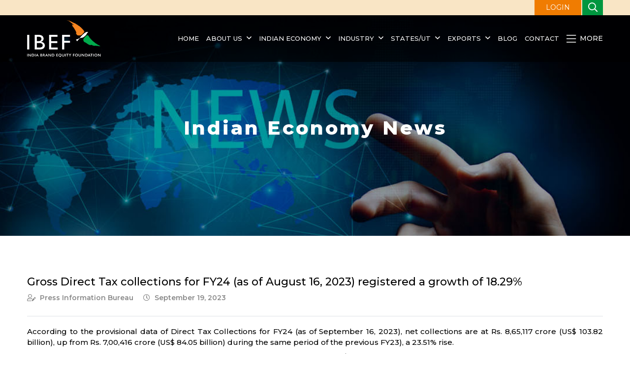

--- FILE ---
content_type: text/html; charset=UTF-8
request_url: https://www.ibef.org/news/gross-direct-tax-collections-for-fy24-as-of-august-16-2023-registered-a-growth-of-18-29
body_size: 10643
content:
<!DOCTYPE html>

<html lang="en">

<head>

    <meta charset="UTF-8">

    <meta http-equiv="X-UA-Compatible" content="IE=edge">

    <meta content="origin" name="referrer">

    <meta name="viewport" content="width=device-width, initial-scale=1.0">

    <!--<meta name="robots" content="max-snippet:-1, max-image-preview:large">-->
    <meta name='robots' content='max-image-preview:large, max-snippet:-1, max-video-preview:-1' />

    <link rel="shortcut icon" href="https://www.ibef.org/assets/images/ibefavicon.ico" type="image/x-icon" />

    <title>Gross Direct Tax collections for FY24 (as of August 16, 2023) registered a growth of 18.29% | IBEF</title>

    <meta name="description" content="According to the provisional data of Direct Tax Collections for FY24 (as of September 16, 2023), net collections are at Rs. 8,65,117 crore (US$ 103.82 billion), recording a 23.51% rise as compared to the same period previous fiscal year." />

    <meta name="keywords" content="Direct Tax Collection, Provisional Data, Net Tax Collection, Refunds, Corporation Tax CIT, Personal Income Tax, Securities Transaction Tax, Advance Tax, Regular Assessment Tax, Tax Revenues." />
  
    <meta name="msvalidate.01" content="9C2548936AC07D4010BE56346A98BC99" />
 

    <link rel="canonical" href="https://www.ibef.org/news/gross-direct-tax-collections-for-fy24-as-of-august-16-2023-registered-a-growth-of-18-29" />
    

    <!--<link rel="stylesheet" href="< ?php echo base_url('assets/css/bootstrap.min.css'); ?>">-->

    <link href="https://cdn.jsdelivr.net/npm/bootstrap@5.0.2/dist/css/bootstrap.min.css" rel="stylesheet" integrity="sha384-EVSTQN3/azprG1Anm3QDgpJLIm9Nao0Yz1ztcQTwFspd3yD65VohhpuuCOmLASjC" crossorigin="anonymous">

    <link rel="stylesheet" href="https://www.ibef.org/assets/css/font_awesome.css">
    
    <!--<link rel="stylesheet" href="https://www.ibef.org/assets/css/owl.carousel.min.css">-->

    <link rel="stylesheet" href="https://cdnjs.cloudflare.com/ajax/libs/OwlCarousel2/2.3.4/assets/owl.carousel.min.css" integrity="sha512-tS3S5qG0BlhnQROyJXvNjeEM4UpMXHrQfTGmbQ1gKmelCxlSEBUaxhRBj/EFTzpbP4RVSrpEikbmdJobCvhE3g==" crossorigin="anonymous" referrerpolicy="no-referrer" />

    <link rel="stylesheet" href="https://www.ibef.org/assets/css/animate.min.css">

    <!--<link rel="stylesheet" href="https://www.ibef.org/assets/css/jquery.bxslider.css">-->

    <link rel="stylesheet" href="https://cdnjs.cloudflare.com/ajax/libs/bxslider/4.2.15/jquery.bxslider.min.css" integrity="sha512-UBY4KATrDAEKgEEU+RAfY4yWrK0ah43NGwNr5o/xmncxsT+rv8jp7MI3a00I0Ep3NbAx05U5kw3DvyNCoz+Wcw==" crossorigin="anonymous" referrerpolicy="no-referrer" />

    <link rel="stylesheet" href="https://www.ibef.org/assets/css/style.css">

    <link rel="stylesheet" href="https://www.ibef.org/assets/css/media.css">
    <link rel="stylesheet" href="https://www.ibef.org/discoverindia/global.css">
    <link rel="stylesheet" href="https://www.ibef.org/assets/css/discover-banner.css">
     <link rel="stylesheet" href="https://www.ibef.org/discoverindia/assets/css/gi-product.css">
    

    <!--<script src="https://www.ibef.org/assets/js/jquery-3.6.0.min.js"></script>-->

    <script src="https://code.jquery.com/jquery-3.6.0.min.js"  integrity="sha256-/xUj+3OJU5yExlq6GSYGSHk7tPXikynS7ogEvDej/m4=" crossorigin="anonymous"></script>

    <script src="https://www.ibef.org/assets/js/parallax.min.js" defer></script>   

    <!--<script src="https://cdn.jsdelivr.net/parallax.js/1.4.2/parallax.min.js"></script>-->

    <!--<script src="https://www.ibef.org/assets/js/owl.carousel.min.js"></script>-->

    <script src="https://cdnjs.cloudflare.com/ajax/libs/OwlCarousel2/2.3.4/owl.carousel.min.js" integrity="sha512-bPs7Ae6pVvhOSiIcyUClR7/q2OAsRiovw4vAkX+zJbw3ShAeeqezq50RIIcIURq7Oa20rW2n2q+fyXBNcU9lrw==" crossorigin="anonymous" referrerpolicy="no-referrer"></script>

    <!--<script src="https://www.ibef.org/assets/js/jquery.validate.js"></script>-->

    <script src="https://cdnjs.cloudflare.com/ajax/libs/jquery-validate/1.19.5/jquery.validate.min.js"  integrity="sha512-rstIgDs0xPgmG6RX1Aba4KV5cWJbAMcvRCVmglpam9SoHZiUCyQVDdH2LPlxoHtrv17XWblE/V/PP+Tr04hbtA==" crossorigin="anonymous" referrerpolicy="no-referrer" defer></script>

    <script src="https://www.ibef.org/assets/js/form_validation.js" defer ></script> 



    <script>
      var onloadCallback = function() 
      {
        grecaptcha.render('signin_captcha', {

          'sitekey' : '6LeAweIrAAAAAL0HyZG-FE4A9VJtf5VotTZ7b2CB'

        });

        grecaptcha.render('signup_captcha', {

            'sitekey' : '6LeAweIrAAAAAL0HyZG-FE4A9VJtf5VotTZ7b2CB'

        });

      };

    </script>

    <script src="https://www.google.com/recaptcha/api.js?onload=onloadCallback&render=explicit"

        async defer>

    </script>

    <!-- Google tag (gtag.js) --> 

        <script async src="https://www.ibef.org/assets/js/googletagmanager.js"  ></script>

        <script>

          window.dataLayer = window.dataLayer || [];

          function gtag(){dataLayer.push(arguments);}

          gtag('js', new Date());

          gtag('config', 'G-TSWP3BZW7Q');

        </script>


    <!--New Google Analytic code starts-->

        <script>var _gaq = _gaq || [];

            _gaq.push(['_setAccount', 'UA-878545-1']);

            _gaq.push(['_setDomainName', 'ibef.org']);

            _gaq.push(['_trackPageview']);

            (function () {

                var ga = document.createElement('script');

                ga.type = 'text/javascript';

                ga.async = true;

                ga.src = ('https:' == document.location.protocol ? 'https://ssl' : 'http://www') + '.google-analytics.com/ga.js';

                var s = document.getElementsByTagName('script')[0];

                s.parentNode.insertBefore(ga, s);

            })();

        </script>

        <!--<script type="text/javascript">-->

        <!--    $(function () -->

        <!--    {-->

        <!--        $("a.youtube").YouTubePopup({autoplay: 1});-->

        <!--    });-->

        <!--</script>-->

    <!--New Google Analytic code ends-->

    

    
    

    <!-- Open Graph Tag -->

    <meta property="og:locale" content="en_US" />

    <meta property="og:type" content="website" />

    <meta property="og:title" content="Gross Direct Tax collections for FY24 (as of August 16, 2023) registered a growth of 18.29% | IBEF" />

    <meta property="og:description" content="According to the provisional data of Direct Tax Collections for FY24 (as of September 16, 2023), net collections are at Rs. 8,65,117 crore (US$ 103.82 billion), recording a 23.51% rise as compared to the same period previous fiscal year." />

    <meta property="og:url" content="https://www.ibef.org/news/gross-direct-tax-collections-for-fy24-as-of-august-16-2023-registered-a-growth-of-18-29" />

    <meta property="og:site_name" content="India Brand Equity Foundation" />

    

    <meta name="twitter:card" content="summary" />

    <meta name="twitter:description" content="According to the provisional data of Direct Tax Collections for FY24 (as of September 16, 2023), net collections are at Rs. 8,65,117 crore (US$ 103.82 billion), recording a 23.51% rise as compared to the same period previous fiscal year." />

    <meta name="twitter:title" content="Gross Direct Tax collections for FY24 (as of August 16, 2023) registered a growth of 18.29% | IBEF" />

    <meta name="twitter:site" content="@IBEFIndia" />

    <meta name="twitter:creator" content="@IBEFIndia" />

    

    <link rel="alternate" type="application/rss+xml" href="https://www.ibef.org/news/feed">

    <link rel="alternate" type="application/rss+xml" href="https://www.ibef.org/blogs/feed">

    <link rel="alternate" type="application/rss+xml" href="https://www.ibef.org/casestudies/feed">
    
    <link rel="alternate" type="application/rss+xml" href="https://www.ibef.org/states/feed">
    <link rel="alternate" type="application/rss+xml" href="https://www.ibef.org/industry/feed">

    

    
<!--Schema---->
<!--  -->
<script type="application/ld+json">
                        {
                          "@context": "https://schema.org",
                          "@type": "NewsArticle",
                          "mainEntityOfPage": {
                            "@type": "WebPage",
                            "@id": "https://www.ibef.org/news/gross-direct-tax-collections-for-fy24-as-of-august-16-2023-registered-a-growth-of-18-29"
                          },
                          "headline": "Gross Direct Tax collections for FY24 (as of August 16, 2023) registered a growth of 18.29%",
                          "description": "According to the provisional data of Direct Tax Collections for FY24 (as of September 16, 2023), net collections are at Rs. 8,65,117 crore (US$ 103.82 billion), recording a 23.51% rise as compared to the same period previous fiscal year.",
                          "image": "",  
                          "author": {
                            "@type": "Organization",
                            "name": "IBEF"
                          },  
                          "publisher": {
                            "@type": "Organization",
                            "name": "IBEF",
                            "logo": {
                              "@type": "ImageObject",
                              "url": "https://www.ibef.org/assets/images/logo.png"
                            }
                          },
                          "datePublished": "2023-09-19T09:55"
                        }
                        </script>

<!-- Google Tag Manager -->
<script>(function(w,d,s,l,i){w[l]=w[l]||[];w[l].push({'gtm.start':
new Date().getTime(),event:'gtm.js'});var f=d.getElementsByTagName(s)[0],
j=d.createElement(s),dl=l!='dataLayer'?'&l='+l:'';j.async=true;j.src=
'https://www.googletagmanager.com/gtm.js?id='+i+dl;f.parentNode.insertBefore(j,f);
})(window,document,'script','dataLayer','GTM-PTR5D2PZ');</script>
<!-- End Google Tag Manager -->

</head>

<body>
<!-- Google Tag Manager (noscript) -->
<noscript><iframe src="https://www.googletagmanager.com/ns.html?id=GTM-PTR5D2PZ"
height="0" width="0" style="display:none;visibility:hidden"></iframe></noscript>
<!-- End Google Tag Manager (noscript) -->

    
   

    <header id="mainHeader">

        <div class="top-strip">

            <div class="container-xl">

                <div

                    class=" d-flex align-items-center justify-content-sm-end justify-content-between position-relative">

                    <!--<ul class="d-flex align-items-center">

                        <li class="d-none d-lg-block"><a href="">Screen Reader</a></li>

                        <li class="d-none d-md-block"><a href="#skipToMain">Skip to main content</a></li>

                        <li class="d-none d-sm-block">Text Size <span class="dec ms-3"><i

                                    class="far fa-minus"></i></span> <span class="fzIncDec">A</span> <span

                                class="inc "><i class="far fa-plus"></i></span> </li>

                        <li>Language: <select name="" class="changeLanguage">

                                <option value="">English</option>

                            </select></li>

                    </ul>-->

                    <a href="" class="loginBtn ms-auto ms-xl-0" data-bs-toggle="modal" data-bs-target="#loginForm">LOGIN</a>
                    <div class="searchbarHeader">

                        <button class="searchBtn"><i class="far fa-search"></i></button>

                        <div class="searchField">

                            <form action="https://www.ibef.org/home/search" class="user" id="website_search" name="website_search" method="post" accept-charset="utf-8">

                            <input type="hidden" name="csrf_test_name" value="53e934b5dac5e6a392d7a84fc49924a0" />
                                <input type="text" name="keyword" value="" id="keyword" placeholder="Search Here..." class="form-control" />

                                <button class="submitBtn" id="searchWeb"><i class="far fa-search"></i></button>

                                            </form>
                        </div>

                    </div>



                </div>

            </div>

        </div>

        <div class="mainHeader">

            <div class="container-xl">

                <div class="logoNav d-flex align-items-center justify-content-between">

                    <div id="nav-icon1" class="d-lg-none">

                        <i class="fal fa-bars"></i>

                    </div>

                    <div class="logo"><a href="https://www.ibef.org"></a></div>

                    <nav>

                        <ul class="d-lg-flex mb-0">

                            
                                    <li class=""><a href="https://www.ibef.org">Home</a>

                                    
                                    </li>

                               
                                    <li class=""><a href="https://www.ibef.org/about-us">About us</a>

                                    <div class="megaDropDown bg-white rounded py-lg-5"><div class="container-xl"><div class="row"><div class="col-lg-3 col-sm-6 mb-sm-5"><ul class="sublinks"><li><a href="https://www.ibef.org/annual-report">Annual Reports</a></li></ul></div><div class="col-lg-3 col-sm-6 mb-sm-5"><ul class="sublinks"><li><a href="https://www.ibef.org/board-of-trustees">Board of Trustees</a></li></ul></div><div class="col-lg-3 col-sm-6 mb-sm-5"><ul class="sublinks"><li><a href="https://www.ibef.org/careers">Careers</a></li></ul></div><div class="col-lg-3 col-sm-6 mb-sm-5"><ul class="sublinks"><li><a href="https://www.ibef.org/partner-with-ibef">Tenders</a></li></ul></div></div></div></div>
                                    </li>

                               
                                    <li class=""><a href="https://www.ibef.org/economy">Indian Economy</a>

                                    <div class="megaDropDown bg-white rounded py-lg-5"><div class="container-xl"><div class="row"><div class="col-lg-3 col-sm-6 mb-sm-5"><ul class="sublinks"><li><a href="https://www.ibef.org/economy/domestic-investments">Domestic Investments</a></li><li><a href="https://www.ibef.org/economy/economic-survey-2024-25">Economic Survey 2024-25</a></li><li><a href="https://www.ibef.org/economy/foreign-direct-investment">Foreign Direct Investment</a></li><li><a href="https://www.ibef.org/economy/foreign-institutional-investors">Foreign Institutional Investors</a></li><li><a href="https://www.ibef.org/economy/foreign-trade-policy-2023">Foreign Trade Policy 2023</a></li><li><a href="https://www.ibef.org/economy/government-schemes">Government Schemes</a></li></ul></div><div class="col-lg-3 col-sm-6 mb-sm-5"><ul class="sublinks"><li><a href="https://www.ibef.org/economy/india-positive">India Positive</a></li><li><a href="https://www.ibef.org/economy/india-uk-comprehensive-economic-and-trade-agreement-ceta">India-UK FTA</a></li><li><a href="https://www.ibef.org/economy/indiasnapshot/about-india-at-a-glance">India: A Snapshot</a></li><li><a href="https://www.ibef.org/indian-economy-news">Indian Economy News</a></li><li><a href="https://www.ibef.org/economy/indian-economy-overview">Indian Economy Overview</a></li><li><a href="https://www.ibef.org/economy/indian-investments-abroad">Indian Investments Abroad</a></li></ul></div><div class="col-lg-3 col-sm-6 mb-sm-5"><ul class="sublinks"><li><a href="https://www.ibef.org/economy/investments">Investments</a></li><li><a href="https://www.ibef.org/economy/make-in-india">Make in India</a></li><li><a href="https://www.ibef.org/economy/monthly-economic-report">Monthly Economic Report</a></li><li><a href="https://www.ibef.org/news/policy-watch">Policy Watch</a></li><li><a href="https://www.ibef.org/economy/quarterly-newsletter">Quarterly Newsletter</a></li><li><a href="https://www.ibef.org/economy/indiasnapshot/facts-about-indian-economy">Quick Facts</a></li></ul></div><div class="col-lg-3 col-sm-6 mb-sm-5"><ul class="sublinks"><li><a href="https://www.ibef.org/economy/startup-india">Startup India</a></li><li><a href="https://www.ibef.org/economy/trade-and-external-sector">Trade</a></li><li><a href="https://www.ibef.org/economy/union-budget-2025-26">Union Budget 2025-26</a></li><li><a href="https://www.ibef.org/economy/directory/india-directory">Useful Links</a></li></ul></div></div></div></div>
                                    </li>

                               
                                    <li class=""><a href="https://www.ibef.org/industry">Industry </a>

                                    <div class="megaDropDown bg-white rounded py-lg-5"><div class="container-xl"><div class="row"><div class="col-lg-3 col-sm-6 mb-sm-5"><ul class="sublinks"><li><a href="https://www.ibef.org/industry/agriculture-india">Agriculture and Allied Industries</a></li><li><a href="https://www.ibef.org/industry/autocomponents-india">Auto Components</a></li><li><a href="https://www.ibef.org/industry/india-automobiles">Automobiles</a></li><li><a href="https://www.ibef.org/industry/indian-aviation">Aviation</a></li><li><a href="https://www.ibef.org/industry/ayush">Ayush</a></li><li><a href="https://www.ibef.org/industry/banking-india">Banking</a></li><li><a href="https://www.ibef.org/industry/biotechnology-india">Biotechnology</a></li><li><a href="https://www.ibef.org/industry/cement-india">Cement</a></li><li><a href="https://www.ibef.org/industry/chemical-industry-india">Chemicals</a></li><li><a href="https://www.ibef.org/industry/indian-consumer-market">Consumer Durables</a></li><li><a href="https://www.ibef.org/industry/defence-manufacturing">Defence Manufacturing</a></li><li><a href="https://www.ibef.org/industry/ecommerce">E-Commerce</a></li></ul></div><div class="col-lg-3 col-sm-6 mb-sm-5"><ul class="sublinks"><li><a href="https://www.ibef.org/industry/education-sector-india">Education and Training</a></li><li><a href="https://www.ibef.org/industry/electric-vehicle">Electric Vehicle</a></li><li><a href="https://www.ibef.org/industry/electronics-system-design-manufacturing-esdm">Electronics System Design & Manufacturing</a></li><li><a href="https://www.ibef.org/industry/engineering-india">Engineering and Capital Goods</a></li><li><a href="https://www.ibef.org/industry/financial-services-india">Financial Services</a></li><li><a href="https://www.ibef.org/industry/fmcg">FMCG</a></li><li><a href="https://www.ibef.org/industry/food-processing">Food Processing</a></li><li><a href="https://www.ibef.org/industry/gems-jewellery-india">Gems and Jewellery</a></li><li><a href="https://www.ibef.org/industry/healthcare-india">Healthcare</a></li><li><a href="https://www.ibef.org/industry/infrastructure-sector-india">Infrastructure</a></li><li><a href="https://www.ibef.org/industry/insurance-sector-india">Insurance</a></li><li><a href="https://www.ibef.org/industry/information-technology-india">IT &amp; BPM</a></li></ul></div><div class="col-lg-3 col-sm-6 mb-sm-5"><ul class="sublinks"><li><a href="https://www.ibef.org/industry/manufacturing-sector-india">Manufacturing</a></li><li><a href="https://www.ibef.org/industry/media-entertainment-india">Media and Entertainment</a></li><li><a href="https://www.ibef.org/industry/medical-devices">Medical Devices</a></li><li><a href="https://www.ibef.org/industry/metals-and-mining">Metals and Mining</a></li><li><a href="https://www.ibef.org/industry/msme">MSME</a></li><li><a href="https://www.ibef.org/industry/oil-gas-india">Oil and Gas</a></li><li><a href="https://www.ibef.org/industry/paper-packaging">Paper & Packaging</a></li><li><a href="https://www.ibef.org/industry/pharmaceutical-india">Pharmaceuticals</a></li><li><a href="https://www.ibef.org/industry/ports-india-shipping">Ports</a></li><li><a href="https://www.ibef.org/industry/power-sector-india">Power</a></li><li><a href="https://www.ibef.org/industry/indian-railways">Railways</a></li><li><a href="https://www.ibef.org/industry/real-estate-india">Real Estate</a></li></ul></div><div class="col-lg-3 col-sm-6 mb-sm-5"><ul class="sublinks"><li><a href="https://www.ibef.org/industry/renewable-energy">Renewable Energy</a></li><li><a href="https://www.ibef.org/industry/retail-india">Retail</a></li><li><a href="https://www.ibef.org/industry/roads-india">Roads</a></li><li><a href="https://www.ibef.org/industry/science-and-technology">Science and Technology</a></li><li><a href="https://www.ibef.org/industry/services">Services</a></li><li><a href="https://www.ibef.org/industry/steel">Steel</a></li><li><a href="https://www.ibef.org/industry/telecommunications">Telecommunications</a></li><li><a href="https://www.ibef.org/industry/textiles">Textiles</a></li><li><a href="https://www.ibef.org/industry/tourism-hospitality-india">Tourism and Hospitality</a></li></ul></div></div></div></div>
                                    </li>

                               
                                    <li class=""><a href="https://www.ibef.org/states">States/UT</a>

                                    <div class="megaDropDown bg-white rounded py-lg-5"><div class="container-xl"><div class="row"><div class="col-lg-3 col-sm-6 mb-sm-5"><ul class="sublinks"><li><a href="https://www.ibef.org/states/andaman-nicobar">Andaman and Nicobar</a></li><li><a href="https://www.ibef.org/states/andhra-pradesh">Andhra Pradesh</a></li><li><a href="https://www.ibef.org/states/arunachal-pradesh">Arunachal Pradesh</a></li><li><a href="https://www.ibef.org/states/assam">Assam</a></li><li><a href="https://www.ibef.org/states/bihar">Bihar</a></li><li><a href="https://www.ibef.org/states/chandigarh">Chandigarh</a></li><li><a href="https://www.ibef.org/states/chhattisgarh">Chhattisgarh</a></li><li><a href="https://www.ibef.org/states/dadra-nagar-haveli-and-daman-diu">Dadra & Nagar Haveli and Daman & Diu</a></li><li><a href="https://www.ibef.org/states/delhi">Delhi</a></li></ul></div><div class="col-lg-3 col-sm-6 mb-sm-5"><ul class="sublinks"><li><a href="https://www.ibef.org/states/goa">Goa</a></li><li><a href="https://www.ibef.org/states/gujarat">Gujarat</a></li><li><a href="https://www.ibef.org/states/haryana">Haryana</a></li><li><a href="https://www.ibef.org/states/himachal-pradesh">Himachal Pradesh</a></li><li><a href="https://www.ibef.org/states/jammu-kashmir">Jammu and Kashmir</a></li><li><a href="https://www.ibef.org/states/jharkhand">Jharkhand</a></li><li><a href="https://www.ibef.org/states/karnataka">Karnataka</a></li><li><a href="https://www.ibef.org/states/kerala">Kerala</a></li><li><a href="https://www.ibef.org/states/ladakh">Ladakh</a></li></ul></div><div class="col-lg-3 col-sm-6 mb-sm-5"><ul class="sublinks"><li><a href="https://www.ibef.org/states/lakshadweep">Lakshadweep</a></li><li><a href="https://www.ibef.org/states/madhya-pradesh">Madhya Pradesh</a></li><li><a href="https://www.ibef.org/states/maharashtra">Maharashtra</a></li><li><a href="https://www.ibef.org/states/manipur">Manipur</a></li><li><a href="https://www.ibef.org/states/meghalaya">Meghalaya</a></li><li><a href="https://www.ibef.org/states/mizoram">Mizoram</a></li><li><a href="https://www.ibef.org/states/nagaland">Nagaland</a></li><li><a href="https://www.ibef.org/states/odisha">Odisha</a></li><li><a href="https://www.ibef.org/states/puducherry">Puducherry</a></li></ul></div><div class="col-lg-3 col-sm-6 mb-sm-5"><ul class="sublinks"><li><a href="https://www.ibef.org/states/punjab">Punjab</a></li><li><a href="https://www.ibef.org/states/rajasthan">Rajasthan</a></li><li><a href="https://www.ibef.org/states/sikkim">Sikkim</a></li><li><a href="https://www.ibef.org/states/tamil-nadu">Tamil Nadu</a></li><li><a href="https://www.ibef.org/states/telangana">Telangana</a></li><li><a href="https://www.ibef.org/states/tripura">Tripura</a></li><li><a href="https://www.ibef.org/states/uttar-pradesh">Uttar Pradesh</a></li><li><a href="https://www.ibef.org/states/uttarakhand">Uttarakhand</a></li><li><a href="https://www.ibef.org/states/west-bengal">West Bengal</a></li></ul></div></div></div></div>
                                    </li>

                               
                                    <li class="exportDropdown"><a href="https://www.ibef.org/exports">Exports</a>

                                    <ul><li><a href="https://www.ibef.org/export-products" data-id="exportProducts">Export By Products</a></li><li><a href="https://www.ibef.org/indian-exports" data-id="exportCountry">Export By Country</a></li></ul><div class="megaDropDown bg-white rounded py-lg-5" id="exportProducts"><div class="container-xl"><div class="row"><div class="col-lg-3 col-sm-6 mb-sm-5"><ul class="sublinks"><li><a href="https://www.ibef.org/exports/agriculture-and-food-industry-india">Agriculture and Food</a></li><li><a href="https://www.ibef.org/exports/apparel-industry-india">Apparel</a></li><li><a href="https://www.ibef.org/exports/carpet-industry-in-india">Carpets</a></li><li><a href="https://www.ibef.org/exports/cashew-industry-india">Cashew</a></li><li><a href="https://www.ibef.org/exports/chemical-industry-india">Chemicals</a></li><li><a href="https://www.ibef.org/exports/coconut-industry-india">Coconut</a></li><li><a href="https://www.ibef.org/exports/coffee-industry-in-india">Coffee</a></li><li><a href="https://www.ibef.org/exports/coir-industry-india">Coir</a></li></ul></div><div class="col-lg-3 col-sm-6 mb-sm-5"><ul class="sublinks"><li><a href="https://www.ibef.org/exports/cotton-industry-india">Cotton</a></li><li><a href="https://www.ibef.org/exports/electronic-and-computer-software-industry-in-india">Electronic and Computer Software</a></li><li><a href="https://www.ibef.org/exports/engineering-goods-exports-from-india">Engineering</a></li><li><a href="https://www.ibef.org/exports/gems-and-jewellery-export">Gems and Jewellery</a></li><li><a href="https://www.ibef.org/exports/handicrafts-industry-india">Handicrafts</a></li><li><a href="https://www.ibef.org/exports/handloom-industry-india">Handloom</a></li><li><a href="https://www.ibef.org/exports/jute-industry-india">Jute</a></li><li><a href="https://www.ibef.org/exports/leather-industry-india">Leather</a></li></ul></div><div class="col-lg-3 col-sm-6 mb-sm-5"><ul class="sublinks"><li><a href="https://www.ibef.org/exports/marine-products-industry-india">Marine Products</a></li><li><a href="https://www.ibef.org/exports/oilseeds-industry-india">Oilseeds</a></li><li><a href="https://www.ibef.org/exports/pharmaceutical-exports-from-india">Pharmaceutical</a></li><li><a href="https://www.ibef.org/exports/plastic-industry-india">Plastics</a></li><li><a href="https://www.ibef.org/exports/powerloom-industry-in-india">Powerloom</a></li><li><a href="https://www.ibef.org/exports/services-industry-india">Services</a></li><li><a href="https://www.ibef.org/exports/shellac-forest-products-industry-india">Shellac and Forest Products</a></li><li><a href="https://www.ibef.org/exports/indian-silk-industry">Silk</a></li></ul></div><div class="col-lg-3 col-sm-6 mb-sm-5"><ul class="sublinks"><li><a href="https://www.ibef.org/exports/spice-industry-india">Spices</a></li><li><a href="https://www.ibef.org/exports/sports-industry-india">Sports</a></li><li><a href="https://www.ibef.org/exports/synthetic-and-rayon-textiles">Synthetic and Rayon Textiles</a></li><li><a href="https://www.ibef.org/exports/indian-tea-industry">Tea</a></li><li><a href="https://www.ibef.org/exports/tobacco-industry-india">Tobacco</a></li><li><a href="https://www.ibef.org/exports/wool-industry-india">Wool</a></li><li><a href="https://www.ibef.org/exports/wool-and-woollen">Wool and Woollen</a></li></ul></div></div></div></div><div class="megaDropDown bg-white rounded py-lg-5" id="exportCountry"><div class="container-xl"><div class="row"><div class="col-lg-3 col-sm-6 mb-sm-5"><ul class="sublinks"><li><a href="https://www.ibef.org/indian-exports/india-australia-trade">Australia</a></li><li><a href="https://www.ibef.org/indian-exports/india-bangladesh-trade">Bangladesh</a></li><li><a href="https://www.ibef.org/indian-exports/india-belgium-trade">Belgium</a></li><li><a href="https://www.ibef.org/indian-exports/india-canada-trade">Canada</a></li><li><a href="https://www.ibef.org/indian-exports/india-china-trade">China</a></li><li><a href="https://www.ibef.org/indian-exports/india-france-trade">France</a></li><li><a href="https://www.ibef.org/indian-exports/india-germany-trade">Germany</a></li></ul></div><div class="col-lg-3 col-sm-6 mb-sm-5"><ul class="sublinks"><li><a href="https://www.ibef.org/indian-exports/india-hong-kong-trade">Hong Kong</a></li><li><a href="https://www.ibef.org/indian-exports/india-indonesia-trade">Indonesia</a></li><li><a href="https://www.ibef.org/indian-exports/india-israel-trade">Israel</a></li><li><a href="https://www.ibef.org/indian-exports/india-italy-trade">Italy</a></li><li><a href="https://www.ibef.org/indian-exports/india-japan-trade">Japan</a></li><li><a href="https://www.ibef.org/indian-exports/india-korea-trade">Korea</a></li><li><a href="https://www.ibef.org/indian-exports/india-malaysia-trade">Malaysia</a></li></ul></div><div class="col-lg-3 col-sm-6 mb-sm-5"><ul class="sublinks"><li><a href="https://www.ibef.org/indian-exports/india-netherlands-trade">Netherlands</a></li><li><a href="https://www.ibef.org/indian-exports/india-russia-trade">Russia</a></li><li><a href="https://www.ibef.org/indian-exports/india-saudi-arabia-trade">Saudi Arabia</a></li><li><a href="https://www.ibef.org/indian-exports/india-singapore-trade">Singapore</a></li><li><a href="https://www.ibef.org/indian-exports/india-south-africa-trade">South Africa</a></li><li><a href="https://www.ibef.org/indian-exports/india-thailand-trade">Thailand</a></li><li><a href="https://www.ibef.org/indian-exports/india-turkey-trade">Turkey</a></li></ul></div><div class="col-lg-3 col-sm-6 mb-sm-5"><ul class="sublinks"><li><a href="https://www.ibef.org/indian-exports/india-uae-trade">UAE</a></li><li><a href="https://www.ibef.org/indian-exports/india-uk-trade">UK</a></li><li><a href="https://www.ibef.org/indian-exports/india-us-trade">US</a></li><li><a href="https://www.ibef.org/indian-exports/india-vietnam-trade">Vietnam</a></li></ul></div></div></div></div>
                                    </li>

                               
                            <li><a href="https://www.ibef.org/blogs">Blog</a></li>

                            <li><a href="https://www.ibef.org/contact-us">Contact</a></li>

                        </ul>

                        <button class="closeNav d-lg-none"><i class="fal fa-times"></i></button>

                    </nav>

                    <div class="megaMenuToggle d-lg-none"><a href="#" class="megaMenu"><i

                                class="fas fa-ellipsis-v"></i></a></div>

                    <div class="megaMenuToggle d-none d-lg-block desktop"><a href="#" class="megaMenu"><i

                                class="fal fa-bars me-2"></i> More</a></div>

                </div>

            </div>

        </div>

        <div class="megaMenuWrapper bg-white rounded shadow">

            <div class="container-xl">

                <div class="row gx-md-5 py-5 ">

                    <div class="col-sm-3 mb-5  mb-sm-0">

                        <h4><a href="https://www.ibef.org/research">Research</a></h4>

                        <ul class="sublinks"><li><a href="https://www.ibef.org/research/case-study">Case Studies</a></li><li><a href="https://www.ibef.org/research/export-import-procedure">EXIM Procedure</a></li></ul>
                    </div>

                    <div class="col-sm-3 mb-5  mb-sm-0">

                        <h4><a href="https://www.ibef.org/mediaevents">Media & Events</a></h4>

                        <ul class="sublinks"><li><a href="https://www.ibef.org/mediaevents/events">Events</a></li><li><a href="https://www.ibef.org/mediaevents/films">Films</a></li><li><a href="https://www.ibef.org/mediaevents/image-gallery">Image Gallery</a></li><li><a href="https://www.ibef.org/mediaevents/mediacoverage">Media Coverage</a></li><li><a href="https://www.ibef.org/mediaevents/posters">Posters</a></li></ul>
                    </div>

                    <div class="col-sm-3 mb-5  mb-sm-0">

                        <h4>Other Links</h4>

                         <ul>
                <li><a href="https://www.ibef.org/partner-with-ibef">Tenders</a></li>
                <li><a href="https://www.ibef.org/archives" target="_blank">Archive</a></li>
            </ul>
                    </div>

                    <div class="col-sm-3">

                        <h4>Campaigns</h4>

                        <ul>
                <li class="position-relative discover_menu"><a href="https://www.ibef.org/discover-india" target="_blank">Discover India</a>
                <ul class="sub_discover_india">
                            <li><a href="https://www.ibef.org/discover-india/basmati-rice" target="_blank">Basmati Rice</a></li>
                            <li><a href="https://www.ibef.org/discover-india/indian-millets" target="_blank">Indian Millets</a></li>
                            <li><a href="https://www.ibef.org/discover-india/organic-products" target="_blank">Organic Products</a></li>
                            <li><a href="https://www.ibef.org/discover-india/indian-fruits" target="_blank">Indian Fruits</a></li>
                            <li><a href="https://www.ibef.org/discover-india/indian-tea" target="_blank">Indian Tea</a></li>
                    </ul>
                </li>
                <li><a href="https://www.bharat-mobility.com/" target="_blank">Bharat Mobility 2025</a></li>
                <li><a href="https://www.ibef.org/giofindia" target="_blank">GI of India</a></li>
                <li><a href="https://www.ibef.org/experience-india" target="_blank">Experience India</a></li>
                
            </ul>
                    </div>

                </div>

            </div>

        </div>

    </header>

    <main>     <section class="innerbanner parallax-window" data-parallax="" data-src="https://www.ibef.org/uploads/news/latest-news.jpg">    
    <h1 style="font-size: 4.4rem; color: #fff; font-weight: 800; margin-top: 30px; margin-bottom: 15px; letter-spacing: 4px;">Indian Economy News</h1>
    <h4></h4>           
</section><style>
    p{
        font-size:15px;
        font-weight:500;
    }
    a{
        color:#00963f;
    }
</style>
<section class="common-section innerPageContent border-bottom pb-5">
    <div class="container-xl">
        <h2 style="font-size: 2.5rem; /*! font-weight: bold; */ /*! line-height: 1.2; */">Gross Direct Tax collections for FY24 (as of August 16, 2023) registered a growth of 18.29%</h2>
        <div class="timeCommentCountUser mt-3 border-bottom pb-5">
            <ul class="d-flex">
                <li><i class="far fa-user-edit me-2"></i> <a href="https://www.pib.gov.in/PressReleasePage.aspx?PRID=1958475" target="_blank">Press Information Bureau</a></li>
                <li><i class="far fa-clock me-2"></i> September 19, 2023</li>
            </ul>
        </div>
        <p style="margin-bottom:8px; text-align:justify">According to the provisional data of Direct Tax Collections for FY24 (as of September 16, 2023), net collections are at Rs. 8,65,117 crore (US$ 103.82 billion), up from Rs. 7,00,416 crore (US$ 84.05 billion) during the same period of the previous FY23), a 23.51% rise.</p>

<p>As of September 16, 2023, out of the Net Direct Tax revenues, Rs. 4,16,217 crore (US$ 49.95 billion) (net of refund) came from Corporation Tax and Rs. 4,47,291 crore (US$ 53.75 billion) (net of refund) from Personal Income Tax (PIT), which includes Securities Transaction Tax (STT).</p>

<p>The estimated Gross Direct Tax Collection (before adjusting for refunds) for FY24 is Rs. 9,87,061 crore (US$ 118.45 billion) as compared to Rs. 8,34,469 crore (US$ 100.14 billion) during the same period last year, representing an increase of 18.29%.</p>

<p>The total revenue of Rs. 9,87,061 crore (US$ 118.45 billion) includes Corporation Tax (CIT) at Rs. 4,71,692 crore (US$ 56.60 billion) and Personal Income Tax (PIT) including Securities Transaction Tax (STT) at Rs. 5,13,724 crore (US$ 61.65 billion). Minor head collections include Advance Tax of Rs. 3,55,481 crore (US$ 42.66 billion), Tax Deducted at Source of Rs. 5,19,696 crore (US$ 62.36 billion), Self-Assessment Tax of Rs. 82,460 crore (US$ 9.89 billion), Regular Assessment Tax of Rs. 21,175 crore (US$ 2.54 billion), and Tax under Other Minor Heads of Rs. 8,248 crore (US$ 989.8 million).</p>

<p>According to preliminary data as of September 16, 2023, advance tax revenues for the fiscal year 2023-24 are estimated to be Rs. 3,55,481 crore (US$ 42.66 billion), up from Rs. 2,94,433 crore (US$ 35.33 billion) the same period of the fiscal year 2022-23, representing a growth of 20.73%. This includes Rs. 2,80,620 crore (US$ 33.67 billion) in Corporation Tax (CIT) and Rs. 74,858 crore (US$ 8.98 billion) in Personal Income Tax (PIT).</p>

<p>Up till September 16, 2023, refunds totalling Rs. 1,21,944 crore (US$ 14.63 billion) were also issued.</p>  
	   
	   <p class="marTop10 disclaimer">
          <em><strong>Disclaimer:</strong> This information has been collected through secondary research and IBEF is not responsible for any errors in the same.</em>
       </p>
    </div>
</section>            <section class="partnerWrap">
    <div class="container-xl">
        <h5 style="color:#fff">Partners</h5>
        <div class="partnerSlider owl-carousel">
            <div class="item"><a target="_blank" href="https://swachhbharatmission.ddws.gov.in"><img alt="Swatch Bharat" src="https://www.ibef.org/assets/images/swatch-bharat.png" class="img-fluid" loading="lazy"></a></div>
            <div class="item"><a target="_blank" href="https://www.digitalindia.gov.in/"><img alt="Digital India Logo" src="https://www.ibef.org/assets/images/digital-india.png" class="img-fluid" loading="lazy"></a></div>
            <div class="item"><a target="_blank" href="https://gem.gov.in/"><img alt="GEM - Government e Marketplace" src="https://www.ibef.org/assets/images/gem.png" class="img-fluid" loading="lazy"></a></div>
            <div class="item"><a target="_blank" href="https://www.india.gov.in/"><img alt="India Govt - National Portal of India" src="https://www.ibef.org/assets/images/india-govt.png" class="img-fluid" loading="lazy"></a></div>
        </div>
    </div>
</section> 

</main>
<style>
    .twitter-x-logo{
        width:19px;
        height:18px !important;
        background:url(https://www.ibef.org/assets/images/twitter-x-logo.png) 0 0 no-repeat;
        margin: 3px 0 0;
    }
    .twitter-x-logo:hover{
       
        background-position:0 -18px !important;
    }
</style>
<footer>

        <div class="main-footer common-section">

            <div class="container-xl">

                <div class="row align-items-center">

                    <div class="col-md-6 col-lg-3 order-2 order-md-1 text-center text-md-start">

                        <figure class="wow fadeInUp" data-wow-delay=".1s"><img src="https://www.ibef.org/assets/images/footer-logo.png" alt="India Brand Equity Foundation"></figure>

                        <address class="fz14 fw400 wow fadeInUp" data-wow-delay=".3s" style="color:#fff">

                            Address: 16th Floor, Dr Gopal Das Bhawan <br class="d-none d-md-block">

                            28, Barakhamba Road <br class="d-none d-md-block">

                            New Delhi - 110001 INDIA

                        </address>

                        <div class=" fz14 mb-2 contactInfo wow fadeInUp" data-wow-delay=".1s" style="color:#fff">Tel No : <a

                                        href="javascript:void(0)" class="mb-0 d-inline-block" style="color:#fff">+91 11 43845501</a></div>

                        <div class="fz14 contactInfo wow fadeInUp" data-wow-delay=".3s" style="color:#fff"> E-mail: <a href="mailto:info.brandindia@ibef.org"

                                        class="mb-3 d-inline-block" style="color:#fff">info.brandindia@ibef.org</a>

                        </div>

                        <div class="socialMedia wow fadeInLeft justify-content-center justify-content-md-start" data-wow-delay=".7s">

                            <a href="https://www.facebook.com/IBEFIndia" target="_blank"><i class="fab fa-facebook-f"></i></a>

                            <a href="https://twitter.com/Brands_India" class="twitter-x-logo" target="_blank"></a>

                            <a href="https://www.youtube.com/channel/UCK9JWG9oUua8dhoFTlGuWQw" target="_blank"><i class="fab fa-youtube"></i></a>

                            <a href="https://www.instagram.com/ibef_india/" target="_blank">  <i class="fab fa-instagram"></i></a>

                            <!--<a href="https://www.kooapp.com/profile/brands_india" target="_blank"><i class="koo-icon"></i></a>-->

                          

                        </div>

                    </div>

                    <div class="col-md-6 col-lg-5 mb-5 mb-md-0 order-1 order-md-2">

                        <h3 class="border-bottom pb-5 fz24 fw700  wow fadeInDown" style="color:#fff" data-wow-delay=".1s">Quick Links</h3>

                        <div class="row mt-5 quickLinks">

                            <div class="col-6 col-md-4 col-xl-4">

                                <ul>

                                    <li class="wow fadeInUp" data-wow-delay=".1s"><a href="https://www.ibef.org/">Brand India</a></li>

                                    <li class="wow fadeInUp" data-wow-delay=".3s"><a href="https://www.ibef.org/economy">Indian Economy</a></li>

                                    <li class="wow fadeInUp" data-wow-delay=".5s"><a href="https://www.ibef.org/industry">Industry</a></li>

                                    <li class="wow fadeInUp" data-wow-delay=".7s"><a href="https://www.ibef.org/exports">Exports</a></li>

                                    <li class="wow fadeInUp" data-wow-delay=".9s"><a href="https://www.ibef.org/states">States/UT</a></li>

                                </ul>

                            </div>

                            <div class="col-6 col-md-4 col-xl-4">

                                <ul>

                                    <li class="wow fadeInUp" data-wow-delay=".1s"><a href="https://www.ibef.org/research">Research</a></li>

                                    <li class="wow fadeInUp" data-wow-delay=".3s"><a href="https://www.ibef.org/mediaevents">Media & Events</a></li>

                                    <li class="wow fadeInUp" data-wow-delay=".5s"><a href="https://www.ibef.org/about-us">About IBEF</a></li>

                                    <li class="wow fadeInUp" data-wow-delay=".7s"><a href="https://www.ibef.org/contact-us">Contact us</a></li>

                                    <li class="wow fadeInUp" data-wow-delay=".9s"><a href="https://www.ibef.org/sitemap">Sitemap</a></li>

                                </ul>

                            </div>

                            <div class="col-6 col-md-4 col-xl-4">

                                <ul>

                                    <li class="wow fadeInUp" data-wow-delay=".1s"><a href="https://www.ibef.org/privacypolicy">Privacy Policy</a></li>

                                    <li class="wow fadeInUp" data-wow-delay=".3s"><a href="https://www.ibef.org/disclaimer">Disclaimer</a></li>

                                    <li class="wow fadeInUp" data-wow-delay=".5s"><a href="https://www.ibef.org/download/IBEF-Website-Terms-of-Use-04-2014.pdf" target="_blank">Terms of Use</a></li>

                                    <li class="wow fadeInUp" data-wow-delay=".7s"><a href="https://mygov.in/" target="_blank">National Portal – My Gov</a></li>

                                    <li class="wow fadeInUp" data-wow-delay=".9s"><a href="http://goicharters.nic.in/" target="_blank">Citizens’ Charters</a></li>

                                </ul>

                            </div>

                         

                        </div>

                    </div>

                      <div class="col-sm-5 col-md-12 col-xl-5 order-3 order-md-3 grdnt">

                          
                            </div> 

                </div>

            </div>

        </div>

        <div class="bg-green py-5  text-center text-md-start">

            <div class="container-xl">

                <p class=" mb-0 fz14 wow fadeInDown" style="color:#fff" data-wow-delay=".1s">All material, information, data, images or content on this website is

                    subject to copyright or other applicable intellectual property laws and no part of it can be

                    reproduced in any form (including paper or electronic form) without prior written consent and

                    approval from IBEF. Infringements are subject to prosecution under the applicable laws. For consent

                    related queries and conditions, please write to info.brandindia@ibef.org</p>

            </div>

        </div>

        <div class="bg-white py-4 py-sm-0">

            <div class="container-xl">

                <div class="row align-items-center">

                    <div class="col-sm-6">

                        <figure class="mt-sm-5 wow fadeInLeft" data-wow-delay=".1s">

                            <img src="https://www.ibef.org/assets/images/government-of-india.jpg" alt="GOI">

                        </figure>

                    </div>

                    <div class="col-sm-6 text-sm-end text-center mt-4 mt-sm-0">

                        <p class="fz14 mb-0 wow fadeInRight" data-wow-delay=".1s">Copyright © 2010-2025 India Brand Equity Foundation</p>

                    </div>



                </div>

            </div>

        </div>

    </footer>

    <!--Loder-->

    <div class="loader-sec">

    <div class="loader">Loading...</div>

    </div>

    <!--Loder-->

<!--
    <div class="modal fade video-wrap" id="videoModal" tabindex="-1" data-bs-keyboard="false" data-bs-backdrop="static"

        aria-hidden="true">
        <div class="modal-dialog modal-dialog-centered">
            <div class="modal-content">
                <div class="modal-body p-0">
                    <button type="button" class="btn-close positionCloseBtn" data-bs-dismiss="modal"
                        aria-label="Close"></button>
                    <div class="videoModalFrame">
                    </div>
                </div>
            </div>
        </div>
    </div> -->

    <div class="modal fade loginModal" id="loginForm" tabindex="-1" aria-labelledby="loginForm" aria-modal="true" role="dialog">

        <div class="modal-dialog modal-dialog-centered">

          <div class="modal-content">          

            <div class="modal-body p-0">

              <div class="login-wrap">

                  <div class="row g-0">

                      <div class="col-md-6 d-none d-md-block">

                          <figure class="mb-0"><img src="https://www.ibef.org/assets/images/loginImg.jpg" alt="IBEF Login"></figure>

                      </div>

                      <div class="col-md-6">

                          <div class="loginForm d-flex flex-column h-100">

                              <div class="d-flex justify-content-between align-items-center mb-5 pb-4">

                                  <h3 class="fz32 fw800">LOGIN</h3>

                                  <button type="button" class="btn-close" data-bs-dismiss="modal" aria-label="Close"></button>

                              </div>

                              

                              <div class="form-wrap">

                                <div class="row">

                                <p id="signInmessage"></p>

                                <form action="https://www.ibef.org/user/login" class="user-signup" id="signinform" name="signinform" method="post" accept-charset="utf-8">

<input type="hidden" name="current_time" value="1765286100" />
 

                                    <div class="col-sm-12 mb-4">

                                        <input type="text" name="signinEmail" value="" id="signinEmail" class="form-control" Placeholder="Your Email" />

                                    </div>

                                    <div class="col-sm-12 mb-4">

                                        <div class="position-relative">

                                            <input type="password" name="signinPassword" value="" id="signinPassword" class="form-control" Placeholder="Your Password" />

                                            <span class="position-absolute m-auto" style="right: 14px;top: 12px; cursor:pointer;"><i class="far fa-eye-slash" id="togglePassword"></i></span>

                                        </div>

                                        <div class="text-end mt-2">

                                            <a href="https://www.ibef.org/user/forget" class="text-green-link fw600 fz14">Forgot password</a>

                                        </div>

                                    </div>

                                    <div class="col-12">

                                        <div class="row align-items-center">

                                            <div class="col-12">

                                                <label class="fz14 fw600">Security Captcha <span>*</span></label>

                                            </div>

                                            <div class="col-6 mt-3 position-relative">

                                                <div id="signin_captcha"></div>

                                                <p id="login-captcha-error">

                                            </div>

                                        </div>

                                    </div>

                                    <div class="form-check mt-4 ms-3">

                                        <input type="checkbox" name="remember_me" value="1" class="form-check-input" id="flexRadioDefault1" />
  

                                        <label class="form-check-label fz14 fw600 " for="flexRadioDefault1">Remember me</label>

                                    </div>

                                    <div class="d-flex mt-5">

                                        <input type="submit" name="mysubmit" value="Login" class="common-btn orange fw700 submitBtnOrange" />

                                        <div class="ms-4">

                                            <p class="mb-0 fz14 fw600">Not a member</p>

                                            <a href="https://www.ibef.org/user/signup" class="text-green-link fw600 fz14 text-decoration-underline">Sign Up</a>

                                        </div>

                                    </div>

                                </form>
                                </div>

                            </div>

                          </div>

                      </div>

                  </div>

              </div>

            </div>         

          </div>

        </div>

      </div>

      

    <!--<script src="https://www.ibef.org/assets/js/bootstrap.min.js"></script>-->

    <script src="https://cdnjs.cloudflare.com/ajax/libs/bootstrap/5.0.1/js/bootstrap.min.js"></script>

    <script src="https://www.ibef.org/assets/js/marquee.js"></script>

    <script src="https://www.ibef.org/assets/js/jquery.waypoints.min.js"></script>

    <script src="https://www.ibef.org/assets/js/jquery.counterup.js"></script>

    <!--<script src="https://www.ibef.org/assets/js/wow.min.js"></script>-->

    <script src="https://cdnjs.cloudflare.com/ajax/libs/wow/1.1.2/wow.min.js"></script>

    <script src="https://cdnjs.cloudflare.com/ajax/libs/bxslider/4.2.15/jquery.bxslider.min.js"></script>

    <!--<script src="https://www.ibef.org/assets/js/jquery.bxslider.js"></script>-->

    <!--<script src="https://www.ibef.org/assets/js/video.min.js"></script>   -->

    <script src="https://www.ibef.org/assets/js/main.js"></script>

    <script>  

          jQuery('.india-map path ').on('mousemove ', function (e) 

            {

                jQuery('.india-map path').css('fill', '#bfbbbb');

                jQuery(this).css('fill', '#cc6601');

            })

            

            jQuery('.india-map').on('mouseout ', function (e) {

                jQuery('.india-map path').css('fill', '#bfbbbb');

            })

        

        jQuery('.india-map path ').on('click ', function (e) 

        {

            jQuery('.india-map path ').removeClass('colorActive')

            jQuery(this).addClass('colorActive');

            jQuery('.stateReports .maptitle').html(jQuery(this).data('title'))

            jQuery('.stateReports .mapDescription').html(jQuery(this).data('description'))

            jQuery('.stateReports .factFile').html(jQuery(this).data('factfile'))

            jQuery('.stateReports a').attr('href', jQuery(this).data('url'));

        });    



        if($('.bxslider').length > 0){

             $('.bxslider').bxSlider({

                mode: 'vertical',

                speed: 20000,

                infiniteLoop: true,

                pager: false,

                controls: false,

                // slideWidth: 125,

                minSlides: 4,

                slideMargin:25,

                 maxSlides:4,

                ticker:true,

                tickerHover:true,

                moveSlides: 1,

                adaptiveHeight: false,

                

                // slideSelector: 'li.item',

            });

        }

        

        $("#togglePassword").click(function() 

        {

              $(this).toggleClass("fa-eye fa-eye-slash");

              

              var input = $("#signinPassword");

              

              if (input.attr("type") == "password") {

                input.attr("type", "text");

              } else {

                input.attr("type", "password");

              }

        });

    </script>

</body>

</html>



--- FILE ---
content_type: text/html; charset=utf-8
request_url: https://www.google.com/recaptcha/api2/anchor?ar=1&k=6LeAweIrAAAAAL0HyZG-FE4A9VJtf5VotTZ7b2CB&co=aHR0cHM6Ly93d3cuaWJlZi5vcmc6NDQz&hl=en&v=jdMmXeCQEkPbnFDy9T04NbgJ&size=normal&anchor-ms=20000&execute-ms=15000&cb=9sysf2yyrki1
body_size: 47163
content:
<!DOCTYPE HTML><html dir="ltr" lang="en"><head><meta http-equiv="Content-Type" content="text/html; charset=UTF-8">
<meta http-equiv="X-UA-Compatible" content="IE=edge">
<title>reCAPTCHA</title>
<style type="text/css">
/* cyrillic-ext */
@font-face {
  font-family: 'Roboto';
  font-style: normal;
  font-weight: 400;
  font-stretch: 100%;
  src: url(//fonts.gstatic.com/s/roboto/v48/KFO7CnqEu92Fr1ME7kSn66aGLdTylUAMa3GUBHMdazTgWw.woff2) format('woff2');
  unicode-range: U+0460-052F, U+1C80-1C8A, U+20B4, U+2DE0-2DFF, U+A640-A69F, U+FE2E-FE2F;
}
/* cyrillic */
@font-face {
  font-family: 'Roboto';
  font-style: normal;
  font-weight: 400;
  font-stretch: 100%;
  src: url(//fonts.gstatic.com/s/roboto/v48/KFO7CnqEu92Fr1ME7kSn66aGLdTylUAMa3iUBHMdazTgWw.woff2) format('woff2');
  unicode-range: U+0301, U+0400-045F, U+0490-0491, U+04B0-04B1, U+2116;
}
/* greek-ext */
@font-face {
  font-family: 'Roboto';
  font-style: normal;
  font-weight: 400;
  font-stretch: 100%;
  src: url(//fonts.gstatic.com/s/roboto/v48/KFO7CnqEu92Fr1ME7kSn66aGLdTylUAMa3CUBHMdazTgWw.woff2) format('woff2');
  unicode-range: U+1F00-1FFF;
}
/* greek */
@font-face {
  font-family: 'Roboto';
  font-style: normal;
  font-weight: 400;
  font-stretch: 100%;
  src: url(//fonts.gstatic.com/s/roboto/v48/KFO7CnqEu92Fr1ME7kSn66aGLdTylUAMa3-UBHMdazTgWw.woff2) format('woff2');
  unicode-range: U+0370-0377, U+037A-037F, U+0384-038A, U+038C, U+038E-03A1, U+03A3-03FF;
}
/* math */
@font-face {
  font-family: 'Roboto';
  font-style: normal;
  font-weight: 400;
  font-stretch: 100%;
  src: url(//fonts.gstatic.com/s/roboto/v48/KFO7CnqEu92Fr1ME7kSn66aGLdTylUAMawCUBHMdazTgWw.woff2) format('woff2');
  unicode-range: U+0302-0303, U+0305, U+0307-0308, U+0310, U+0312, U+0315, U+031A, U+0326-0327, U+032C, U+032F-0330, U+0332-0333, U+0338, U+033A, U+0346, U+034D, U+0391-03A1, U+03A3-03A9, U+03B1-03C9, U+03D1, U+03D5-03D6, U+03F0-03F1, U+03F4-03F5, U+2016-2017, U+2034-2038, U+203C, U+2040, U+2043, U+2047, U+2050, U+2057, U+205F, U+2070-2071, U+2074-208E, U+2090-209C, U+20D0-20DC, U+20E1, U+20E5-20EF, U+2100-2112, U+2114-2115, U+2117-2121, U+2123-214F, U+2190, U+2192, U+2194-21AE, U+21B0-21E5, U+21F1-21F2, U+21F4-2211, U+2213-2214, U+2216-22FF, U+2308-230B, U+2310, U+2319, U+231C-2321, U+2336-237A, U+237C, U+2395, U+239B-23B7, U+23D0, U+23DC-23E1, U+2474-2475, U+25AF, U+25B3, U+25B7, U+25BD, U+25C1, U+25CA, U+25CC, U+25FB, U+266D-266F, U+27C0-27FF, U+2900-2AFF, U+2B0E-2B11, U+2B30-2B4C, U+2BFE, U+3030, U+FF5B, U+FF5D, U+1D400-1D7FF, U+1EE00-1EEFF;
}
/* symbols */
@font-face {
  font-family: 'Roboto';
  font-style: normal;
  font-weight: 400;
  font-stretch: 100%;
  src: url(//fonts.gstatic.com/s/roboto/v48/KFO7CnqEu92Fr1ME7kSn66aGLdTylUAMaxKUBHMdazTgWw.woff2) format('woff2');
  unicode-range: U+0001-000C, U+000E-001F, U+007F-009F, U+20DD-20E0, U+20E2-20E4, U+2150-218F, U+2190, U+2192, U+2194-2199, U+21AF, U+21E6-21F0, U+21F3, U+2218-2219, U+2299, U+22C4-22C6, U+2300-243F, U+2440-244A, U+2460-24FF, U+25A0-27BF, U+2800-28FF, U+2921-2922, U+2981, U+29BF, U+29EB, U+2B00-2BFF, U+4DC0-4DFF, U+FFF9-FFFB, U+10140-1018E, U+10190-1019C, U+101A0, U+101D0-101FD, U+102E0-102FB, U+10E60-10E7E, U+1D2C0-1D2D3, U+1D2E0-1D37F, U+1F000-1F0FF, U+1F100-1F1AD, U+1F1E6-1F1FF, U+1F30D-1F30F, U+1F315, U+1F31C, U+1F31E, U+1F320-1F32C, U+1F336, U+1F378, U+1F37D, U+1F382, U+1F393-1F39F, U+1F3A7-1F3A8, U+1F3AC-1F3AF, U+1F3C2, U+1F3C4-1F3C6, U+1F3CA-1F3CE, U+1F3D4-1F3E0, U+1F3ED, U+1F3F1-1F3F3, U+1F3F5-1F3F7, U+1F408, U+1F415, U+1F41F, U+1F426, U+1F43F, U+1F441-1F442, U+1F444, U+1F446-1F449, U+1F44C-1F44E, U+1F453, U+1F46A, U+1F47D, U+1F4A3, U+1F4B0, U+1F4B3, U+1F4B9, U+1F4BB, U+1F4BF, U+1F4C8-1F4CB, U+1F4D6, U+1F4DA, U+1F4DF, U+1F4E3-1F4E6, U+1F4EA-1F4ED, U+1F4F7, U+1F4F9-1F4FB, U+1F4FD-1F4FE, U+1F503, U+1F507-1F50B, U+1F50D, U+1F512-1F513, U+1F53E-1F54A, U+1F54F-1F5FA, U+1F610, U+1F650-1F67F, U+1F687, U+1F68D, U+1F691, U+1F694, U+1F698, U+1F6AD, U+1F6B2, U+1F6B9-1F6BA, U+1F6BC, U+1F6C6-1F6CF, U+1F6D3-1F6D7, U+1F6E0-1F6EA, U+1F6F0-1F6F3, U+1F6F7-1F6FC, U+1F700-1F7FF, U+1F800-1F80B, U+1F810-1F847, U+1F850-1F859, U+1F860-1F887, U+1F890-1F8AD, U+1F8B0-1F8BB, U+1F8C0-1F8C1, U+1F900-1F90B, U+1F93B, U+1F946, U+1F984, U+1F996, U+1F9E9, U+1FA00-1FA6F, U+1FA70-1FA7C, U+1FA80-1FA89, U+1FA8F-1FAC6, U+1FACE-1FADC, U+1FADF-1FAE9, U+1FAF0-1FAF8, U+1FB00-1FBFF;
}
/* vietnamese */
@font-face {
  font-family: 'Roboto';
  font-style: normal;
  font-weight: 400;
  font-stretch: 100%;
  src: url(//fonts.gstatic.com/s/roboto/v48/KFO7CnqEu92Fr1ME7kSn66aGLdTylUAMa3OUBHMdazTgWw.woff2) format('woff2');
  unicode-range: U+0102-0103, U+0110-0111, U+0128-0129, U+0168-0169, U+01A0-01A1, U+01AF-01B0, U+0300-0301, U+0303-0304, U+0308-0309, U+0323, U+0329, U+1EA0-1EF9, U+20AB;
}
/* latin-ext */
@font-face {
  font-family: 'Roboto';
  font-style: normal;
  font-weight: 400;
  font-stretch: 100%;
  src: url(//fonts.gstatic.com/s/roboto/v48/KFO7CnqEu92Fr1ME7kSn66aGLdTylUAMa3KUBHMdazTgWw.woff2) format('woff2');
  unicode-range: U+0100-02BA, U+02BD-02C5, U+02C7-02CC, U+02CE-02D7, U+02DD-02FF, U+0304, U+0308, U+0329, U+1D00-1DBF, U+1E00-1E9F, U+1EF2-1EFF, U+2020, U+20A0-20AB, U+20AD-20C0, U+2113, U+2C60-2C7F, U+A720-A7FF;
}
/* latin */
@font-face {
  font-family: 'Roboto';
  font-style: normal;
  font-weight: 400;
  font-stretch: 100%;
  src: url(//fonts.gstatic.com/s/roboto/v48/KFO7CnqEu92Fr1ME7kSn66aGLdTylUAMa3yUBHMdazQ.woff2) format('woff2');
  unicode-range: U+0000-00FF, U+0131, U+0152-0153, U+02BB-02BC, U+02C6, U+02DA, U+02DC, U+0304, U+0308, U+0329, U+2000-206F, U+20AC, U+2122, U+2191, U+2193, U+2212, U+2215, U+FEFF, U+FFFD;
}
/* cyrillic-ext */
@font-face {
  font-family: 'Roboto';
  font-style: normal;
  font-weight: 500;
  font-stretch: 100%;
  src: url(//fonts.gstatic.com/s/roboto/v48/KFO7CnqEu92Fr1ME7kSn66aGLdTylUAMa3GUBHMdazTgWw.woff2) format('woff2');
  unicode-range: U+0460-052F, U+1C80-1C8A, U+20B4, U+2DE0-2DFF, U+A640-A69F, U+FE2E-FE2F;
}
/* cyrillic */
@font-face {
  font-family: 'Roboto';
  font-style: normal;
  font-weight: 500;
  font-stretch: 100%;
  src: url(//fonts.gstatic.com/s/roboto/v48/KFO7CnqEu92Fr1ME7kSn66aGLdTylUAMa3iUBHMdazTgWw.woff2) format('woff2');
  unicode-range: U+0301, U+0400-045F, U+0490-0491, U+04B0-04B1, U+2116;
}
/* greek-ext */
@font-face {
  font-family: 'Roboto';
  font-style: normal;
  font-weight: 500;
  font-stretch: 100%;
  src: url(//fonts.gstatic.com/s/roboto/v48/KFO7CnqEu92Fr1ME7kSn66aGLdTylUAMa3CUBHMdazTgWw.woff2) format('woff2');
  unicode-range: U+1F00-1FFF;
}
/* greek */
@font-face {
  font-family: 'Roboto';
  font-style: normal;
  font-weight: 500;
  font-stretch: 100%;
  src: url(//fonts.gstatic.com/s/roboto/v48/KFO7CnqEu92Fr1ME7kSn66aGLdTylUAMa3-UBHMdazTgWw.woff2) format('woff2');
  unicode-range: U+0370-0377, U+037A-037F, U+0384-038A, U+038C, U+038E-03A1, U+03A3-03FF;
}
/* math */
@font-face {
  font-family: 'Roboto';
  font-style: normal;
  font-weight: 500;
  font-stretch: 100%;
  src: url(//fonts.gstatic.com/s/roboto/v48/KFO7CnqEu92Fr1ME7kSn66aGLdTylUAMawCUBHMdazTgWw.woff2) format('woff2');
  unicode-range: U+0302-0303, U+0305, U+0307-0308, U+0310, U+0312, U+0315, U+031A, U+0326-0327, U+032C, U+032F-0330, U+0332-0333, U+0338, U+033A, U+0346, U+034D, U+0391-03A1, U+03A3-03A9, U+03B1-03C9, U+03D1, U+03D5-03D6, U+03F0-03F1, U+03F4-03F5, U+2016-2017, U+2034-2038, U+203C, U+2040, U+2043, U+2047, U+2050, U+2057, U+205F, U+2070-2071, U+2074-208E, U+2090-209C, U+20D0-20DC, U+20E1, U+20E5-20EF, U+2100-2112, U+2114-2115, U+2117-2121, U+2123-214F, U+2190, U+2192, U+2194-21AE, U+21B0-21E5, U+21F1-21F2, U+21F4-2211, U+2213-2214, U+2216-22FF, U+2308-230B, U+2310, U+2319, U+231C-2321, U+2336-237A, U+237C, U+2395, U+239B-23B7, U+23D0, U+23DC-23E1, U+2474-2475, U+25AF, U+25B3, U+25B7, U+25BD, U+25C1, U+25CA, U+25CC, U+25FB, U+266D-266F, U+27C0-27FF, U+2900-2AFF, U+2B0E-2B11, U+2B30-2B4C, U+2BFE, U+3030, U+FF5B, U+FF5D, U+1D400-1D7FF, U+1EE00-1EEFF;
}
/* symbols */
@font-face {
  font-family: 'Roboto';
  font-style: normal;
  font-weight: 500;
  font-stretch: 100%;
  src: url(//fonts.gstatic.com/s/roboto/v48/KFO7CnqEu92Fr1ME7kSn66aGLdTylUAMaxKUBHMdazTgWw.woff2) format('woff2');
  unicode-range: U+0001-000C, U+000E-001F, U+007F-009F, U+20DD-20E0, U+20E2-20E4, U+2150-218F, U+2190, U+2192, U+2194-2199, U+21AF, U+21E6-21F0, U+21F3, U+2218-2219, U+2299, U+22C4-22C6, U+2300-243F, U+2440-244A, U+2460-24FF, U+25A0-27BF, U+2800-28FF, U+2921-2922, U+2981, U+29BF, U+29EB, U+2B00-2BFF, U+4DC0-4DFF, U+FFF9-FFFB, U+10140-1018E, U+10190-1019C, U+101A0, U+101D0-101FD, U+102E0-102FB, U+10E60-10E7E, U+1D2C0-1D2D3, U+1D2E0-1D37F, U+1F000-1F0FF, U+1F100-1F1AD, U+1F1E6-1F1FF, U+1F30D-1F30F, U+1F315, U+1F31C, U+1F31E, U+1F320-1F32C, U+1F336, U+1F378, U+1F37D, U+1F382, U+1F393-1F39F, U+1F3A7-1F3A8, U+1F3AC-1F3AF, U+1F3C2, U+1F3C4-1F3C6, U+1F3CA-1F3CE, U+1F3D4-1F3E0, U+1F3ED, U+1F3F1-1F3F3, U+1F3F5-1F3F7, U+1F408, U+1F415, U+1F41F, U+1F426, U+1F43F, U+1F441-1F442, U+1F444, U+1F446-1F449, U+1F44C-1F44E, U+1F453, U+1F46A, U+1F47D, U+1F4A3, U+1F4B0, U+1F4B3, U+1F4B9, U+1F4BB, U+1F4BF, U+1F4C8-1F4CB, U+1F4D6, U+1F4DA, U+1F4DF, U+1F4E3-1F4E6, U+1F4EA-1F4ED, U+1F4F7, U+1F4F9-1F4FB, U+1F4FD-1F4FE, U+1F503, U+1F507-1F50B, U+1F50D, U+1F512-1F513, U+1F53E-1F54A, U+1F54F-1F5FA, U+1F610, U+1F650-1F67F, U+1F687, U+1F68D, U+1F691, U+1F694, U+1F698, U+1F6AD, U+1F6B2, U+1F6B9-1F6BA, U+1F6BC, U+1F6C6-1F6CF, U+1F6D3-1F6D7, U+1F6E0-1F6EA, U+1F6F0-1F6F3, U+1F6F7-1F6FC, U+1F700-1F7FF, U+1F800-1F80B, U+1F810-1F847, U+1F850-1F859, U+1F860-1F887, U+1F890-1F8AD, U+1F8B0-1F8BB, U+1F8C0-1F8C1, U+1F900-1F90B, U+1F93B, U+1F946, U+1F984, U+1F996, U+1F9E9, U+1FA00-1FA6F, U+1FA70-1FA7C, U+1FA80-1FA89, U+1FA8F-1FAC6, U+1FACE-1FADC, U+1FADF-1FAE9, U+1FAF0-1FAF8, U+1FB00-1FBFF;
}
/* vietnamese */
@font-face {
  font-family: 'Roboto';
  font-style: normal;
  font-weight: 500;
  font-stretch: 100%;
  src: url(//fonts.gstatic.com/s/roboto/v48/KFO7CnqEu92Fr1ME7kSn66aGLdTylUAMa3OUBHMdazTgWw.woff2) format('woff2');
  unicode-range: U+0102-0103, U+0110-0111, U+0128-0129, U+0168-0169, U+01A0-01A1, U+01AF-01B0, U+0300-0301, U+0303-0304, U+0308-0309, U+0323, U+0329, U+1EA0-1EF9, U+20AB;
}
/* latin-ext */
@font-face {
  font-family: 'Roboto';
  font-style: normal;
  font-weight: 500;
  font-stretch: 100%;
  src: url(//fonts.gstatic.com/s/roboto/v48/KFO7CnqEu92Fr1ME7kSn66aGLdTylUAMa3KUBHMdazTgWw.woff2) format('woff2');
  unicode-range: U+0100-02BA, U+02BD-02C5, U+02C7-02CC, U+02CE-02D7, U+02DD-02FF, U+0304, U+0308, U+0329, U+1D00-1DBF, U+1E00-1E9F, U+1EF2-1EFF, U+2020, U+20A0-20AB, U+20AD-20C0, U+2113, U+2C60-2C7F, U+A720-A7FF;
}
/* latin */
@font-face {
  font-family: 'Roboto';
  font-style: normal;
  font-weight: 500;
  font-stretch: 100%;
  src: url(//fonts.gstatic.com/s/roboto/v48/KFO7CnqEu92Fr1ME7kSn66aGLdTylUAMa3yUBHMdazQ.woff2) format('woff2');
  unicode-range: U+0000-00FF, U+0131, U+0152-0153, U+02BB-02BC, U+02C6, U+02DA, U+02DC, U+0304, U+0308, U+0329, U+2000-206F, U+20AC, U+2122, U+2191, U+2193, U+2212, U+2215, U+FEFF, U+FFFD;
}
/* cyrillic-ext */
@font-face {
  font-family: 'Roboto';
  font-style: normal;
  font-weight: 900;
  font-stretch: 100%;
  src: url(//fonts.gstatic.com/s/roboto/v48/KFO7CnqEu92Fr1ME7kSn66aGLdTylUAMa3GUBHMdazTgWw.woff2) format('woff2');
  unicode-range: U+0460-052F, U+1C80-1C8A, U+20B4, U+2DE0-2DFF, U+A640-A69F, U+FE2E-FE2F;
}
/* cyrillic */
@font-face {
  font-family: 'Roboto';
  font-style: normal;
  font-weight: 900;
  font-stretch: 100%;
  src: url(//fonts.gstatic.com/s/roboto/v48/KFO7CnqEu92Fr1ME7kSn66aGLdTylUAMa3iUBHMdazTgWw.woff2) format('woff2');
  unicode-range: U+0301, U+0400-045F, U+0490-0491, U+04B0-04B1, U+2116;
}
/* greek-ext */
@font-face {
  font-family: 'Roboto';
  font-style: normal;
  font-weight: 900;
  font-stretch: 100%;
  src: url(//fonts.gstatic.com/s/roboto/v48/KFO7CnqEu92Fr1ME7kSn66aGLdTylUAMa3CUBHMdazTgWw.woff2) format('woff2');
  unicode-range: U+1F00-1FFF;
}
/* greek */
@font-face {
  font-family: 'Roboto';
  font-style: normal;
  font-weight: 900;
  font-stretch: 100%;
  src: url(//fonts.gstatic.com/s/roboto/v48/KFO7CnqEu92Fr1ME7kSn66aGLdTylUAMa3-UBHMdazTgWw.woff2) format('woff2');
  unicode-range: U+0370-0377, U+037A-037F, U+0384-038A, U+038C, U+038E-03A1, U+03A3-03FF;
}
/* math */
@font-face {
  font-family: 'Roboto';
  font-style: normal;
  font-weight: 900;
  font-stretch: 100%;
  src: url(//fonts.gstatic.com/s/roboto/v48/KFO7CnqEu92Fr1ME7kSn66aGLdTylUAMawCUBHMdazTgWw.woff2) format('woff2');
  unicode-range: U+0302-0303, U+0305, U+0307-0308, U+0310, U+0312, U+0315, U+031A, U+0326-0327, U+032C, U+032F-0330, U+0332-0333, U+0338, U+033A, U+0346, U+034D, U+0391-03A1, U+03A3-03A9, U+03B1-03C9, U+03D1, U+03D5-03D6, U+03F0-03F1, U+03F4-03F5, U+2016-2017, U+2034-2038, U+203C, U+2040, U+2043, U+2047, U+2050, U+2057, U+205F, U+2070-2071, U+2074-208E, U+2090-209C, U+20D0-20DC, U+20E1, U+20E5-20EF, U+2100-2112, U+2114-2115, U+2117-2121, U+2123-214F, U+2190, U+2192, U+2194-21AE, U+21B0-21E5, U+21F1-21F2, U+21F4-2211, U+2213-2214, U+2216-22FF, U+2308-230B, U+2310, U+2319, U+231C-2321, U+2336-237A, U+237C, U+2395, U+239B-23B7, U+23D0, U+23DC-23E1, U+2474-2475, U+25AF, U+25B3, U+25B7, U+25BD, U+25C1, U+25CA, U+25CC, U+25FB, U+266D-266F, U+27C0-27FF, U+2900-2AFF, U+2B0E-2B11, U+2B30-2B4C, U+2BFE, U+3030, U+FF5B, U+FF5D, U+1D400-1D7FF, U+1EE00-1EEFF;
}
/* symbols */
@font-face {
  font-family: 'Roboto';
  font-style: normal;
  font-weight: 900;
  font-stretch: 100%;
  src: url(//fonts.gstatic.com/s/roboto/v48/KFO7CnqEu92Fr1ME7kSn66aGLdTylUAMaxKUBHMdazTgWw.woff2) format('woff2');
  unicode-range: U+0001-000C, U+000E-001F, U+007F-009F, U+20DD-20E0, U+20E2-20E4, U+2150-218F, U+2190, U+2192, U+2194-2199, U+21AF, U+21E6-21F0, U+21F3, U+2218-2219, U+2299, U+22C4-22C6, U+2300-243F, U+2440-244A, U+2460-24FF, U+25A0-27BF, U+2800-28FF, U+2921-2922, U+2981, U+29BF, U+29EB, U+2B00-2BFF, U+4DC0-4DFF, U+FFF9-FFFB, U+10140-1018E, U+10190-1019C, U+101A0, U+101D0-101FD, U+102E0-102FB, U+10E60-10E7E, U+1D2C0-1D2D3, U+1D2E0-1D37F, U+1F000-1F0FF, U+1F100-1F1AD, U+1F1E6-1F1FF, U+1F30D-1F30F, U+1F315, U+1F31C, U+1F31E, U+1F320-1F32C, U+1F336, U+1F378, U+1F37D, U+1F382, U+1F393-1F39F, U+1F3A7-1F3A8, U+1F3AC-1F3AF, U+1F3C2, U+1F3C4-1F3C6, U+1F3CA-1F3CE, U+1F3D4-1F3E0, U+1F3ED, U+1F3F1-1F3F3, U+1F3F5-1F3F7, U+1F408, U+1F415, U+1F41F, U+1F426, U+1F43F, U+1F441-1F442, U+1F444, U+1F446-1F449, U+1F44C-1F44E, U+1F453, U+1F46A, U+1F47D, U+1F4A3, U+1F4B0, U+1F4B3, U+1F4B9, U+1F4BB, U+1F4BF, U+1F4C8-1F4CB, U+1F4D6, U+1F4DA, U+1F4DF, U+1F4E3-1F4E6, U+1F4EA-1F4ED, U+1F4F7, U+1F4F9-1F4FB, U+1F4FD-1F4FE, U+1F503, U+1F507-1F50B, U+1F50D, U+1F512-1F513, U+1F53E-1F54A, U+1F54F-1F5FA, U+1F610, U+1F650-1F67F, U+1F687, U+1F68D, U+1F691, U+1F694, U+1F698, U+1F6AD, U+1F6B2, U+1F6B9-1F6BA, U+1F6BC, U+1F6C6-1F6CF, U+1F6D3-1F6D7, U+1F6E0-1F6EA, U+1F6F0-1F6F3, U+1F6F7-1F6FC, U+1F700-1F7FF, U+1F800-1F80B, U+1F810-1F847, U+1F850-1F859, U+1F860-1F887, U+1F890-1F8AD, U+1F8B0-1F8BB, U+1F8C0-1F8C1, U+1F900-1F90B, U+1F93B, U+1F946, U+1F984, U+1F996, U+1F9E9, U+1FA00-1FA6F, U+1FA70-1FA7C, U+1FA80-1FA89, U+1FA8F-1FAC6, U+1FACE-1FADC, U+1FADF-1FAE9, U+1FAF0-1FAF8, U+1FB00-1FBFF;
}
/* vietnamese */
@font-face {
  font-family: 'Roboto';
  font-style: normal;
  font-weight: 900;
  font-stretch: 100%;
  src: url(//fonts.gstatic.com/s/roboto/v48/KFO7CnqEu92Fr1ME7kSn66aGLdTylUAMa3OUBHMdazTgWw.woff2) format('woff2');
  unicode-range: U+0102-0103, U+0110-0111, U+0128-0129, U+0168-0169, U+01A0-01A1, U+01AF-01B0, U+0300-0301, U+0303-0304, U+0308-0309, U+0323, U+0329, U+1EA0-1EF9, U+20AB;
}
/* latin-ext */
@font-face {
  font-family: 'Roboto';
  font-style: normal;
  font-weight: 900;
  font-stretch: 100%;
  src: url(//fonts.gstatic.com/s/roboto/v48/KFO7CnqEu92Fr1ME7kSn66aGLdTylUAMa3KUBHMdazTgWw.woff2) format('woff2');
  unicode-range: U+0100-02BA, U+02BD-02C5, U+02C7-02CC, U+02CE-02D7, U+02DD-02FF, U+0304, U+0308, U+0329, U+1D00-1DBF, U+1E00-1E9F, U+1EF2-1EFF, U+2020, U+20A0-20AB, U+20AD-20C0, U+2113, U+2C60-2C7F, U+A720-A7FF;
}
/* latin */
@font-face {
  font-family: 'Roboto';
  font-style: normal;
  font-weight: 900;
  font-stretch: 100%;
  src: url(//fonts.gstatic.com/s/roboto/v48/KFO7CnqEu92Fr1ME7kSn66aGLdTylUAMa3yUBHMdazQ.woff2) format('woff2');
  unicode-range: U+0000-00FF, U+0131, U+0152-0153, U+02BB-02BC, U+02C6, U+02DA, U+02DC, U+0304, U+0308, U+0329, U+2000-206F, U+20AC, U+2122, U+2191, U+2193, U+2212, U+2215, U+FEFF, U+FFFD;
}

</style>
<link rel="stylesheet" type="text/css" href="https://www.gstatic.com/recaptcha/releases/jdMmXeCQEkPbnFDy9T04NbgJ/styles__ltr.css">
<script nonce="B1ikkS-JUl_1SJTREvDa0g" type="text/javascript">window['__recaptcha_api'] = 'https://www.google.com/recaptcha/api2/';</script>
<script type="text/javascript" src="https://www.gstatic.com/recaptcha/releases/jdMmXeCQEkPbnFDy9T04NbgJ/recaptcha__en.js" nonce="B1ikkS-JUl_1SJTREvDa0g">
      
    </script></head>
<body><div id="rc-anchor-alert" class="rc-anchor-alert"></div>
<input type="hidden" id="recaptcha-token" value="[base64]">
<script type="text/javascript" nonce="B1ikkS-JUl_1SJTREvDa0g">
      recaptcha.anchor.Main.init("[\x22ainput\x22,[\x22bgdata\x22,\x22\x22,\[base64]/[base64]/e2RvbmU6ZmFsc2UsdmFsdWU6ZVtIKytdfTp7ZG9uZTp0cnVlfX19LGkxPWZ1bmN0aW9uKGUsSCl7SC5ILmxlbmd0aD4xMDQ/[base64]/[base64]/[base64]/[base64]/[base64]/[base64]/[base64]/[base64]/[base64]/RXAoZS5QLGUpOlFVKHRydWUsOCxlKX0sRT1mdW5jdGlvbihlLEgsRixoLEssUCl7aWYoSC5oLmxlbmd0aCl7SC5CSD0oSC5vJiYiOlRRUjpUUVI6IigpLEYpLEgubz10cnVlO3RyeXtLPUguSigpLEguWj1LLEguTz0wLEgudT0wLEgudj1LLFA9T3AoRixIKSxlPWU/[base64]/[base64]/[base64]/[base64]\x22,\[base64]\x22,\[base64]/[base64]/CuVYsbQdSQMKlwpHCtSlIeEQfworCkcKQXcO2wpDDvXHDmHzCtMOEwoEQWTtVw704GsKTC8OCw57DmXIqccK6wp1XYcOawoXDvh/[base64]/Dt8OmVGZyS8KHBsKEwo/DqnF/[base64]/Hi5nwphfw7Z7wpbDuwc1wqbCmys/KcOjw4/[base64]/[base64]/Cl8K3fgXDmcK5AsKEeW/[base64]/D8KwGAPDihbDpsOxwpVwdkYGQcK8w6TDpsKxwpJbw5JHw5kBwpJDwqk9w611KsKVI1YbwqvCrsO/wqbCi8KzWTUywrjCscOXw5ZnXwjCncOrwocSZsKsXglaBMKQBA1Mw7xRGMOYLhB+U8KNwr9aG8KLaTjCmU4yw7pTwpHDt8O/w77CvFnCmMK9BcKVwpjCvsK2fgbDksKwwqrChjPCiFclw7LDmQcsw7lGTSDCpcKhwrfDukvCkVfClMK4wpNhw4oww5A2wowswrrDkx0aAMOvbMOHw5/CkA5Zw59Sw40OP8OhwpnCsDzCtcKMMsOFUcK0woTDjF3DpiBSwrLCscO0w6EtwoxAw47DvcO9QA7Dpkt7ImbCnx3CuyTCnhhjJhfClsKfLRJ5wrrCsULDvMOiFsKLCXVbXsOZYsKcw4vDo3nCj8KHS8OTwqLCm8OSw6NaLAXCtsKhw755w7/Dq8OhEMK9S8KcwrPDhcOSwpJrbMKxRsOGSMKbwoJBw4ZgXxtLZQfDlMK6UnjCvcOpw6wzwrLDncOYb0jConlDwrjDrCYWKFNFKMO4YcK5QkV6w4/DkHl1w4zCiAViBsK+MAPDjsK+wqAewqttwpQlw7PCkMKmwrPDhUPDg0U4w68rSsOdS3rDpsOaMMOtPj7DsRpMw7vDij/CgcO9w4jDvQB/SVXCp8KUw7gwacKVw5RQwoHCoxfDtC8nw7gxw5AkwpbDgiYiw6kIasKVfRtcdSXDncK5ay3CosOjwpR9wo59w5/CgMOSw5sNV8O7w6IMeRDDg8KYw7Uow4cBfMOOwp19MsK6wrnCrHzDj3DChcO+woN5PW53w794b8OnWkEtw4ILS8KBw5XCkmZjbsOdXcKCJcKWPsOabQvDqmLClsOwdsKBV1prw598fgLDrcK1woMBU8KeEcK6w77DvB3CiTrDmC9yAMK6EMKuwo/CsU3CkRw2RhjDoEFmw6luwqpqw6DCtjPDnMObKWPDjsO3wogbB8OxwpnCp3DCvMKIw6Yuw6RPBMO9L8O/F8KFScKPP8OUdnHClEbDmcO6w7nDhxbCqiAmw5k2M3rDg8Ktw6vCr8OUNGPDuDPDusKvw57Du3lPccKSw4gKw67Dm3vDu8KTwrQUwrVvSGfDohshUD/Dt8OsR8OiOcK1wr3DsBAzecOpwp8Ew6fCoGhjfcO6woMKwo7DnMK6w7Jdwp9GHAJJw50LARTDtcKDwoIWwq3Dhhs+wrkjTnh5YHjDvR1vwpjDk8KoRMK+IcOoXAzCn8KRw4rDhMO5w4dKwpYYJjrDq2HDi0l/wojDk2YlKWHDsFx6cRIww5fDiMKHw69ww4nCvcOtDcO7QsKUJMKEFWhSwqLDsWDCnzfDmF3CtwTCicO5JsOMfXAkBXx8a8OBwolNwpFiZ8KNw7DDsEomWggiwq3DiBUpYmzCnxBhw7TCixEqJcKARcKLwpjDmnRDwrwIw6/DgsO3w5/CmSA3wo17w5l6w5zDl0VEw5gxMSMKwpQyEMOVw4TDlkEfw4sgJMO7wq3CsMOuw4nCnURjClYnCSHCo8Kxeh/DljBgO8OSfMOAwq0cw6/DlcO7KhxmA8KiJsOXSMO/w65LwqjDssOZY8K/[base64]/[base64]/Dug3DnMKrwqPDihMLNsKuw6rDpcKrDFQXTGjCiMKCfx/DvsOpMMONwqzCqTpjJcK+wrQFWMOjw5VxQMKOF8K3dkFewqnDh8OXwpHCq24/[base64]/DknADegnCr8KAwqpNAcKvPSh6w7Ecw5IawobDtFIMWMKZwpbDmsKgwp3Cu8KifMK1aMOMGcObMsKTEMKrwo7CqcOFPcOFUilSw4jCscKvGcO2QcO0RiDDnR7Cv8O7wp/[base64]/FT05TCMJwojCrsK4T8OyPQzCt8K3KA1BBy8PwrtKd8Kkwo/DgsOVwoV7AsObGGZLw4rChT0ER8K9wpHDnXIqTmo/wq/[base64]/Duy95w7TCjMK4w5I6fsOdTcObw6vDoxfClFPChxQAO8KDVnnDn0h/F8K6w50cw5R4OsKsfBJjw5zCoxd6Z1M2w7XDs8K0FBvCo8OXwrfDtcODw7wcBXpswpLCuMOhw5hQOcKLw7PDqMKCdMKIw7PCvsKgwozCslAVAcKywp59wqV7FMKewqzCkcKmLhzCssOpTQfCq8OwGijCosOjwq3CsG/CpwDDqsOhw55hwqXCmsKtL17DkDfCqVnDg8OowqXDmBTDojALw6E8fMOHUcOgwrrDpDrDuRXDqDnDlzJHB18owoYbwoXDhyIxQ8K2JMOYw4hvdjULw6wUSXzDiQHCp8OPwqDDrcOMwrEWwqlXw4ldWsOUwqolwoDCo8KAw5Anwq/Co8KDHMOWLMOlW8O6aRU1wpxEw4hpE8KCwo4gQljDmcKdZMOJOA/ChcOiw4zDrSPCs8Oqw4kdwpJkw4Ypw4LCniwZOsOjU3hlUcK+w6cpBzoow4DCgxXCv2ZWw5rCixTDlkLCnRB5w6Aaw7/[base64]/NMK/wpXCk8Osw7xDcS4wbsO6dxVQB0lwwrvCiMK7em1CTXFvDcKkw5Zkw7pmw4QewqEjw4XCm2sYJMKSw6wsWsOfwqnCmz81wpvClH7Ci8KTNF/CvsKxFhM0w6Mtw5tww7lVX8KFf8O6PnfChMOPKsK7XwIYZMOrwoxzw6heK8OuQVAtwobCnVVxDMOocAjDp0jDkcKQw67ClHlFUcKAHMKjICzDh8OUAx/Cv8OEWXXCjsKPXlHDhsKbLh7CrBbDnwfCpBTCjmzDrD4pwpvCscOgQMKsw4AiwoZNwrjCuMKRO1B7CRV5wrPDi8Odw5Yjwq7Cl0TCgzkBNEbCicKFA0PDscKTPx/DvsKhXQjDhG/DicKVVj/CjBfDicKYwod1ecOgCE1Uwqhmwr3CuMKcw45FLgQ9w5/DocKHI8OSwrHDmMO2w7wmwpc3KjxpCAbDnMKKSmjDp8O3wpDCh3nDpRfDu8KnM8KRwpJAwo3Cjl5NEz5Uw4rClQHDqsKQw53CtTc/[base64]/wo/CgsKlwoh+I8Kgc8KdwonDuMK2w7J9w5HDhBLCrcKuwocBTANjGAgFwqfCksKbO8OiRsKHAx7Cu33CtsKGw64mwq8mKsKvXStywrrCkcKVEix3ViLChcK3FFLDsXVkfcOQHcKBfypnwqrDicOZw7PDij0dVsOUwp/ChcKew48Lw5Zgw4d5w6LDvcOSYcOCN8O3w4JLwogyCMKZEUQWw5rCjjtGw57CqAscwrHDr2nCn0gLwq7Cr8O7wqNYOS7DscO5wqAALMOgasKmw4IhFMOZPmY4am/DhcK3XsKaGMOWLgF3WcOhPMKwQ0tBaQvCt8Oiw7RuG8OieVYRMTJ1w7jDssOyWnrDuDfDngfDpA7Do8KBwogqLcO5woPCty/CmMKrZxXDol0wUwhrYsK5dcKgdD7DvyV2w4sZTwjDnMK/wofCp8OofCQAw5fDmXVgdR/CuMKCwrjCl8Ouw6PDuMOSw6TDkMO7wodWQEXCr8KbH2g9L8Omw41dw6jDo8Obw6/Cu0/DhMK/w6/Dp8KrwpcMSsKHLVfDv8KIY8KwYcOiw6jDozpvwpdYwrMaV8OeKw7DlMKzw4zCjWLDg8OxworCmMK0ZUosw6jClsKWwrfDj09cw6JQXcKVwr1wGMKLw5VUwoZ/BE5WYQPDtTJ4OUFIw5I9wqrCp8K9w5bDuhd8w49twrUSPHQ5woLDlMOSUcO6d8KLXcKFXFUewqxYw57DjVfDlQLCvGg+e8K8wqBvOsOcwqt0woLDiWTDjlgtwqTDt8KLw5bCiMO0D8OywozDlMK0wpdyZMKVfTluwpDCpsOLwrPCvGoICCB/HcK0P1HCoMKJXg/DosKuw4vCp8KSwpvCtsOXdcKtw6DCpcO3N8K9Z8KOwohTVXzCiVhlRMKOw5vDjsK/ecOFAcO6w6ZjL03CvB7Dnz1EECx7c2BRJFgtwoEDw7MWwofCr8K7M8K5w73DpEJCQnUDc8K/axrDj8KGw4bDmsOhXFPCisOOLljDlsKoBHbDsyNiwpjCjV1lwq/DuRJrORvDp8ODZDAhSjRbw5XDmRhVASIlwpdMN8OYw7Y6VMKwwqYDw4E5RcKUwqfDk0MxwqXDgVPCgsOTUmbDgcK4f8KUZMKTwp3DucKBJn8Cw5/DgBApBMKJwrEpTxnDlDgpw6pjHl5nw5TChDZawqbDpcOiYsOywqbCvCzCuHMsw5DDl3xLciVVKV/DhGN+B8OKThrDlsOjwqtZYzdJwrwGwr8fA1bCpMO6TXVTHE4ewpfCrsO5EDfCpyPDumYcVcOGScKTwoYwwqDCkcOrw5nChcODwps3AMKRwqhDLsOfw47Cp0TCgcOhwr3ChmVHw63CmxLCiirCn8OhcCbDrXBbw6zCh1c7w4HDvMOxw5/DmznChsOzw4haw4XDglXCrcKbHCIlw73DoBnDvsKkVcKmYsK6NyLDqHRnesOJR8KwH03CnsO+wpZ2H3/DsEcIVMKZw7bCm8K8H8OkMsK4MMKwwrfCkE/DuE/Dt8KFXsKcwqZLwrXDpBZHU0DDkBXCvg9CW05Lwq7Dr3DCgcOiABfCnsK7YMK5TsKMTGfCl8KKwrjDtsKOJy3Cim/Dqk5Jw5rCr8OTw4zCgcKGwqxtWwHCvcKmw6otFMOKwqXDrTbDv8OqwrjDl0hsZ8KMwpYxLcKJwpbDtFhWCl3Dk3k/w4HDssK8w74iXBnCugFiw7nCl3kLBxnDoEJnVMOnwppDC8OgQQFfw7bCrsKDw5PDgsOow7nDjG7DvcORwrHCnmbDiMOgwqnCosKCw6EcNBzDncKow5HCksOEBD8mBGLDv8KZw40gXcOBV8OFw5xGUcKYw5tCwrjCq8Oyw5HDgMKswpzCgmLDlg/CgnbDucOSVsK6VcOqS8OTwpbDpMOJMWDCkUJywpgjwpIAwqvCg8KYw7pxwrbChCgzVn96wo4Tw5TDmj3ClHllwpPDpw0qA3zDkCxgwo/CtjDDk8OdYmcmO8OUw63Co8Kfw7MfdMKmw6fCkHHCnSfDvFITwqRuY2IYwp1bwq4WwocdFMKjMCfDnsOfXlLDt2PCrVjDucK6VT0Kw7jCgsKTRTHDhcOGbMOKwr8wUcOKw6QraF9nHSUAwo/CtcOFZ8K7w6TDscKjccOgwrNidMOSBU3CvHnDgWrCmsKwwpXChQtEw5VHEMOCCMKlEcK4EcOHQWvCn8OUwolmfTXCsAxYw4PDkyxDw6YYVkdywqhywoVGw7PClcKzYsKrCWoHw7IwJ8KlwofCqMO6ambCvGARw6QYw6zDvsOGQGnDqMO/fHbDjsKxw7jCjMK9w6HCr8KpVcOWJHfDrsKSE8KTwrgkYDHCjcO3wpgGX8OqwqLCnz5UXMO8S8OjwprDt8KTTDrCk8OsQcKGw6vDplfCrhXDoMKNIAg5w7jDlMKOWn4dwoVpw7I/T8Ofw7FQGMKkw4DDtnHCuFMkB8KkwrzCpR9awrzChSVqwpBpw4wJwrU6LEPCjADCpVnChsORQ8O5TMK0w4nCn8OywrcawrPCssKdG8O2wptHw5FuEi0ZM0dnwpvDnsOfMljDsMObUcOqJMOfHU/CoMKywqzDh0FvbivClsOJR8OswrA4HivDqEVSwr7Dty/DskbDtsOXQ8Osf0PDhxPCmh3Cj8Ovw4TCrcOFwqLDjiQRwqrDgsKfPMOiw6FXUcKZIsK0wqc9WcKMw6NKecKDw77CrTRQAT3Cr8OyMhBdw7ELw4PCicKiJMOJwrhGwrHCvMOfE38mOMKfGcOEwqLCqlbCosKJwrfCnsKuBsKFwprDtMKOSTLCr8OhVsOvw5Y/VAsLJ8KMw6J0NsKtwpTDvR/ClMKbahvCiWnCpMK6UsK6w4bDucOxw65Fw7RYw7QEw7JSwoLCmlhgw4nDqMOjdGttw44RwpNGw4xqw68POcO5wqDCozwDEMKlG8KIw7zCicKTYC7ClV/CgcOCPcK5fxzClMOKwo/CpcOeWCXDrklMw6cUwonCnwZ3wrAMbTnDucK5GMOswqjCgRUXwoYeeCLDjCfDoT0oPMO8DUDDkjjDgkrDmcK+a8KhcV3DtcOzDD0gWMKiWWvChsKpZsOkTcOgwotgSh7DjcKPIsOTCsOHwojDgcKPw4nDtFLDhFoLIMKwa3PDg8O/[base64]/DtsKNAmTChkvDiHhDF8O2fMOaImJ+bTnDlVoKw7YywrXCq08MwpYCw6xlChvDq8KuwpnDvMO3b8O4VcO2a1/DiH7CoVXDpMKpAWHCgcK2Gi0hwrXChXXCrcKHwrbDrhfCjg0Nwq16SsOoYnVmwp1oE3zCg8Olw4dNw5I9XjbDrVVMw4p3woDDrmDDlsKQw7RrNCbCsDDCh8KILsKVwqcrw78tZMOlwqTCow3DvVjDjcKLbMOqSynDq0YvfcOzfV5Dw53CvMKnCy/Dt8K9woBlWhDCtsOuw5zCncOSw7x+JEnCjyXCjsKGBh9rSMO4O8KywpPCi8KEGVsBwoQEw4zCn8O1XsKcZ8KKwoQKbQPDjEIUVMOFw41cw5LDsMO1f8KrwqjDs31OdWfDiMKhw5/Cpg7DpsOdfMOhA8KBaw/DhMOXwp7Dj8OmwpTDgcKNDjbCsio5wot3N8KFGsK5UxXCgXcgUT9XwpDCk3VdCDhBVsKWL8K6wrYBwrBkTcKsHhfCjHfDqsK8Em/DohU6PMOBwp/DsFTCoMKKw4xbdiXCm8OiwqjDuHESw5jDiQPDvMOiw67DrwXDiXPDm8KYw7NwAsOAPMKWw7xtaWvCgFUGNcO1wqoBwozDpV/ChGDDj8ORwq3DlWnCj8KHw4nDscOfQX0QA8K9wpzDqMOhEWHCg2zCusKWQHHCpsK/VsK6wr7DoGXDo8Orw6/CoC4gw4QPw57ClcOnwqvCjnBbZWrCjFfDq8KQCMKhEixJESQ0VsKywqlZwpXCjHgDw6MFwoJrHGphwr4AJB3CukjDngMnwpV0w6LCqsKLVMKnES4CwrvClcOkLRtmwoRVw68wWzfDssOFw7c/bcOewoHDpRRQbsOFwpjCv2V3wrpgJcOnR3/ClC7DgMO8wpwDw5nClMKIwp3DpcKyXnjDqsK6wpYLa8Ofw4HDsSEMwrMTaBguwo8Dw6zDmsOzNyc4w6szw73DucKqQ8Ofw6Nyw5ASAMKUwqIDwrrDjQNFECVowpEXw6HDosK1wo/[base64]/CrVomOhHCgXfDowZ9wpfDncODazHDpz4SB8OuwqzDkGDDnsKYwrdewr5JCkEqHVJ7w7jCuMK5wplvHlLDoTzDtsOAw5zDjXzDvsO2fhPCkMKBZsOeV8KNw7/CvhbCpMOKw4rDtRnCmMOiw7nDmMKCw5ZWw5QoQsOdZSzDhcKxwoHCgUTCnMOrw6vDoAU8OcO/w57DuCXCkHTCocKcDEPDpzXCnMO1T2jClHgMWsKEwqDDlA89XFbCqMOOw5QOVlsQwpfDiD/DrnluNHdDw6PCkB0abmFrMSfCoXBFw5jCs1LCoG/[base64]/[base64]/wqA7I8KhwrXDtMOdZgnDlx5DwoTDoG9AV8KawpQZThrDocK3Y03CgsOTbcKRU8OoH8KjJHXCgsO2woPCjsKRw5/CnjVPw4Q/w4xTwr0NSMKIwp8BImvCqMKKakXChkc5PRo8UhPDu8KIw5vCiMO1wrTCtQnChRV/JjLCh3xVMsKbw4bDosOiwpPDuMOBJsO9WiLDh8KMwo00w7J5U8OkRMObF8KtwoBFAVATQMKoYMOEwofCsGpOAVbDtsOcNxhif8KFZcOHLFBSfMKuwpJUw7dkO2XCqFs5wprDugRQUxZtw63Dk8OhwrEtFhTDgsORwrIlSDoKw7wyw7UsB8K/[base64]/CjWLCncKqwq1BesOIwrgjHkLDszleGjnDhcKccMKEZMKUw4zDtzwZJcKpK3bDjsK1XMO9w7BmwoB8wqB6P8KEwqRTXMOvax9qwphSw73DuB/[base64]/[base64]/DsMOCf23DvwLDo0oXczpeOEXCnMOpfsODZ8OAJMK/FMOFR8KvdsO/w4nCgRgBEcOCZ0lewqXDhCPCp8KqwrfDpxjCuDBjw4Vmwq7Cl0YKwobCpcKzwqzDi0vDmmnDkRbDiEoXw73CgBcKMcKzBCrDhsONWcOawq/CqDELH8K7ZUjCpW/DoCJnwpMzw4DCkT7ChVvCqlbDnUokFMK3DcKrAsK/a0LDqMKqwoRLw5fCjsObwq/Cp8Ktw4jCmsOdw6vDtcOLw5pOZGpMFS7CmsOOSW1Qwqljw6towoLDggrCtsO/fyDCr1PDnkjDlFc6bnDCiFFhKWFHwqt+wqthY3LDmcK3w6/DoMOvSCFTw49eH8O0w5IPwr98acK/w4TCpj40w59vwr7Do2xDw5Bzw6PDjW3CjGDCjsOzwrvCrsKFLsKqwqLDsSJ5wociwoE+wpsXacOCwoYUK0pUJwvDk2vCmcOtw6fDgDLCm8KUXAjDkcKxw5LCpsOww4XCosKzwrEgwo42w7JTJRxZw5sTwrgEwr7Dtw3Dv2dGfhgswoLDiisuw7PDgsOswo/DngM6aMKcw5sowrDCksOef8KDLFbCkTnCvHHCtSJ2woJCwrjDlDVAecK2bMKkb8OGwrpUIkB4MAHDlsK1QmY3w5nCn13CnTjCkMOSHsKzw7w1wo9xwoo+w4bCsiPCn1hRZBs0fVTChBrDkC/DvH1AB8OMwo5fw4LDj3rCqcKrwr7DsMOvRxfCusKpwr4OwpLCo8KbwrUzRcKdccOmwoDCgMKtwpJrw4pCFsK5wrLDncOsJMKowqw7VMKYw4hCQz7CsjnDucOZM8KqcMOmwprDrDI/W8OaV8O7wo5gw75xwrYSw509c8OeVkrDgX15w6pHBGdcIn/CpsKkwp84S8OJw4/[base64]/wpXDrw/[base64]/[base64]/w69bwpHCkxgYwqQgwojCosKmTQMxw7V1bsKcE8OTETxuw7zDiMOJcQ9pwp/CohA3w5xYDsKfwo4jw7d4w6oNFsK/w7cKw4AdViZdQMKAwrkgwp7CqFcDXmbDlBt1wqbDuMOtw5E2wp7CsFppVsKwR8KYVg0ywo8Hw6jDocK+DcOpwowMw74GZsK8w500HRVmYcK5EcKJw7TDs8OrdcORWkTCj207GX4/GlEtw6nCqMO6EsKsKMO1w5nDmTnCqnXCnCpiwr9Jw4bDu3gfHS9kAcO2CkZowo/DnHXCicKBw59KwrvCtcKRw6PCncKyw459wqLCqlYPw6LCvcO4w7DDosOvw6fDrgsSwoF3w6jClMOLwojDn0PCucO2w45pPgocHnrDiH9OdhXCsjfDlg1ZW8KjwrHDskDCpHNgBsKyw7BMEMKDMhjCnMK8wrp/DcOVJ0rCgcOYwqfDjsOwwqLCnwDCqFIcDikHw7jDv8OkK8OMZnR5cMO/w5Alw7TCiMO9wpbDu8Kew5rDgMK7HnnCugUywrdrwofDqcOZZUbCuWdWw7cZw4jDssOVw4zCkFM/wrnCoz4LwptdJ3fDj8Krw6LCr8OVODhKTldMwq/CmcOtFl/Dmzd8w6/DoUx7wqHCs8ORN1TCoTPCh2XCnA7DjMKrTcKkwqIOI8KPWMOtw4IeH8KKwohIJcK1w7J/[base64]/wqgkDMOWIF13w7vDocKBwp04wrgrw7U8K8OMw5DDgsOEE8OwP0trwoTCvsOvw7vDv0nDjATDmMOdasOKbC40w6LCisOOwq0+RSJwwrzDiQ7CosOmBcO8wq8RA0/DpAbCiD9FwoRtXwp9w6ZCwr3DrsKaHmHCuFTCusOHPhnCnQLDoMOgwqhKwqrDssOzMEPDqkwsOyXDscOUwqLDoMOOwoQDWMO7Y8KywoB/XDEyZcKXwpMjw5ZKCGo7JzsXc8Oawo0UehVITCvCoMOMfcK/wpDDiAfCvcKdHSPDrjXDikkEUsOjw4tQw6/DvsKuwpJ/[base64]/DpQTCrB4HIcOnKsK2BnElw445TsOcwoYLwopdUMK2w5MBwrdmacK9w7s/JsOjTMO/w6MPw60eGsOywqNJVzhxdVh8w4YgBhLCoHR2wqfDhmfDs8KHcjHCvMKPwpDDssOBwrYywqRUCjwQFAozA8OEw6V/[base64]/Cg8Kmw5cNO8OuwqoSw6PClibCpHN6w5/CtMKmwpsWw5QUDsOBwpUfIWhQasKpc0/DuwjCj8K1wpRswpM3wq3CsXjDoQ4iXBM+NsK7wr7Cg8OkwqIec28bw70gCjTCnHo/fVUJw6lhwpQoLsKWY8KoazbDrsKId8OuKsKLTE7CnXtpOzUlwp9ww7QzLHklNXMZw7/DsMO9MsOOw5fDosO+XMKOw6nCvRwASMKiwpUswol/aW3DuXDCicK8wqrCiMKow7TDk2BXwoLDlzB0w7oRYH85dsKYXcKyFsORw5/[base64]/wrjDsUnDkcOuw4TDs3/CrzjDkg4Cw5/CuWR0w7nCk0/DgHRYw7TDskPDucKLTF/[base64]/Dgl8TPhDCrWtuwpUDP8KBUMKFwqLDv2PCgA7DlsK5M8OXwoDCtWzCsA/Ds2jDvA4ZBsOHwrHDnxs7wq8cwr/[base64]/CvcK0w4fDscONPzPCn8KHHx3Cl3rCiW7CmsKGw64tZcKzSWZGGz9nJVcew53CujY6w4fDnF/DhMOkwqodw5LCt1ARAgnDvFgwMVbDoBQbw4knKTjCp8O3w6rCr29Ow6ZawqPDgMKMwqTDtCLCrMOZw7lcwobDuMK+O8KhHE4+wptgRsKlXcKyaBhsSMOlwo/Cmx/Do0R0woISNsOaw43CnMO+w6pAG8Oaw7nCkwHCo25JAHEjw7kkBEXCgcO+w7lkbWsbch9ewrBKw4ZDB8O1H2xCw6M2w7t1XDTDv8KgwrJhw4HDoEp3QcK5UX19XMOXw5TDpcOQKMKTG8O1acKLw5suPmx4wo1NB0/CnQrCvMKxw5NnwpMowpU/L0rCscKoeRQOw4XDscK0wrwFwo3Du8OIw5FCUwAfw5kGw6/ClMK8bMOtwopyYcKQw5lDPsOaw6dNMi/[base64]/CqcOQw5NEIkDCvzjDvcOuQsKQwoTCvcOTGnkgXsOjwroYchgcwrtlByDCncOHOcKdwqkKaMKtw4gsw5nDnMK4w4rDpcOqwobCm8KkS0TCpQ8HworDkAPDs1XCv8K6G8Osw6hwLMKCw5Z1NMOjw6pyWlA1w5VFwofDl8Kiwq/[base64]/CmMOawqjCvcK0wrRbwobCscKFScOxc8KAdibDhMOebsKAwqg3UDltwqLDtcOZJGgbHsOcw6ATwpHCusO8LsOYw4U7w5wMXEgWw7xTw7E/[base64]/Dq8K/F8Kbwo4XwrHDvcOUw5/CicKVI3DDosOYI3HDp8KTw4XChsK0UGzCocKHR8K5w7EDw7nCgMO6bRzCuXdSYMKZwpzCggfCvG51QFDDjsKPaFHCsCfCi8OELgsjS3rDhU3ChMKjIxbDqEzDkMOAScOFw7I/w5rDpcKDwqJQw7XDhw9mwrzCnk/CtjzDl8Obw4JAUCXCssOew7XDmg3DsMKPKMOFwrE4CcOZXUHCmsKXwrTDnFHDmFhKwr97Vl0gbWkNwrMfwq/CnXhIAMK9wo4nd8KSw7bDlcKowpzDshFWwrgBw4U1w5tQZyvDn3MwIsKVwpzDnVHChRpkU3/CosO7McKaw4XDnEbCk3dMw6cQwqDCiz/DlwzChsKcNsObwpYpOHXDjsO1C8KcMcKtV8OQD8OETsK7wr7Cs2d4wpRVbUo8wr1KwpIBBEQlAsKuDMOpw43ChcKWB3zCiRx1VS/DjjPCkFrCp8KEZ8OKDUnDhCVub8KcwqTDicK0w5QNfmtLwoQaSATChllowp9Sw7R/wr/CknTDh8OKw57Ci1PDu1YewojDiMKZTcOgCn/DtMKFw74gwq3CjEY0ecKAN8Kiwpclw5Aow6MwHsOiczgJwrjDmsKDw6vCnGXCrsKjw6kGw6UUS088wqYbe2NnVMK/wp/ChzLCpsOlEsOUwqd4wrDDui1FwrDDrcK3wrZCJcO4YsK3wrBHw47DgcKwKcKpKi4qw580wrPCu8OXO8OGwrPCgsK9w4/CpwcDJsK0w60wTQBIwo/CvS/DuBTDq8KbT0LCpAjCuMKNKAtxUR4lfsKgw6BRwoFmDiPDgm5zw6nCsCdSwoTDojfDssOjPR8FwqoVcGoaw4d3dsKhIcKaw71GEMOIXgrCukt2ECfDisOEI8KZfnYhYyjDqsOLHmbCqHLCpCbDkzkdw6XDgcK0WMKvw4nCgMOswrTDhWwgwoTCsQ7Doj7CiTV8w5srw5/DrMOGwpPDpsOFY8O9w4vDncOnwrrDqlxnNRDCtcKaTMOmwoB/YWNkw70QFkvDosOdw5vDpMOSO3zCvSXDkEzDg8O+wqwoZi3DusOpw4hewo3Clnx7NcKzw6RJcjvDiSFiwrHDucKdCMKLRcKBw54UQ8Oyw53Dn8O6w6ZNc8KRw4vCgDBmQMKfwojClVbCusKyWiBXQ8OzccK2w4V9WcK6woQQAmNjwq10wpwqw4LCih/CrMKYKXwtwogdwq4wwo0Hw7t1FcK2D8KOT8ObwqgKw5AlwpHDlF1wwpBbwq3CrC3CoDABSD94w4B7HsKSwrvCoMK7wprCusK8w5I5wodfw5dww4kyw7XCjljChMKiKcKoR0FgaMOzwptMR8OACiFdbsOmaRrClzwPwqZcZMKyKULCnSfCqcKcMcK9w7zDulbDny/[base64]/DjUnCumhrKMKAc1TDhMONfBnDswvDhsK5F8O/[base64]/w53CrwdiOMK/[base64]/CmsK0w5d2wq4rdU4SwqnDiGAEZ8KzW8OMR8O3w6ZURmfCihByFGZBw7rCqsKww7I0ScKQLR1JIgIhRMOkVEwYK8OpcsO+MCQEBcKvwoHCusO4w5zDg8KpUhbDr8O6wpXCmSwFwqpYwp/DuUHDin3ClsOZw4vCoQUeXXZZwp5VIgnDp0nCmU9ODE5nPsKCacOhwqvCnno0E1XCgMKmw6zCni/DnMK7w6/CiUtMw6saYsO2MlxWRsKZTcOaw4PChwzCnnARJ0zDhsK9Q3xDfHNZw6XDlcOkAcOIw4Emw4BRGWp/R8KIQMKow4nDv8KEEcKAwpERwqLDnwnDvcO4w7TDlV0Zw5cHw6HDpsKQEnYBO8OkIMOkX8OSwolAw50EBQLDploOTMKpwqoRwoLDmQDDugrDqwDDocONwq/Ct8KjVDcILMOLw7bCt8K0w5nCj8ORc3nCmHzCgsOCQsKQwoJ0wr/Cn8KcwrNew48OfwkXwq7DjMOtLsOOwodkwr/Dlj3CpyjCvcOqw43DjcOQd8K+wpgpwpDCm8KjwpRIwr3DqyjDqBLDkjEPwrbCqDDCkDNsVsKdR8O7w5hYw6rDqMO3CsKSNEU3VsOOw7zDkMOPw6jDqMKSw5jCh8KxZsKaTmLCrErDrsKuwpDCpcKlwonCusOWVMOuw6E2UGBNJF/DrsO/bcOhwrdUw5Y8w7rDkMK+w68Qw6DDpcKEUMOiw7A2w655N8ONVBLCh1PCnnNrw4TCuMK1PBnCkRU5EWjCvcK+dcOVw5N0w4LDpMOVBntUZ8OlAUUoZsOYTnDDmgprw43Ci0xuwoLCtkTCsno1woIAwrfDmcKnwoPCsiMRdMOEAMK+exBcXTXDsx/[base64]/CocK4FMOfwqXCqAFrw5/[base64]/SGdXwqc5wrdYwoPDgVbDrAjCmV7Dg000Qhx/[base64]/[base64]/SMKjcUViOx/DlsOEw6zDnMKQwohLw5LDq8KQSmUwwqrCnD7CicKtwp46N8KKw5nDqMKjBT/[base64]/CpHcHw7poGA5VWgnDpiBfZF9Fw5R5w7RIw7rDkMOBw5zDkF3DrThYw77Cq1doVxPCu8OPUTYWw7VcbALCvcO1wqrDjX3DsMKqwrZ9w6bDhMO/[base64]/EnLDshUGw6rCsmnDiEYzw5dxajxzaxQPw55sPywrw6bDqQUPN8OyesOkOBEObwfDp8Ksw7tVwoPDjj1Dwo/CszZzTMKbTsK2U1DCtUjDpMK2AsKOwrTDo8OfGMKQRMKpBQQjw6hCwr/[base64]/Ci8KUIwTCtsKJw4FhwrUKwqXCknFLw4UbWlgCw4zCk1J1I0wtw4TDsE8/dE/DjMOYSCnDhcO0wqsvw5VKdsOkfDhlTcOJAEJQw65/wqErw6PDi8OxwrEjLiNewoRWDsOlwobCsXJ5fjpMw4cUDyjCi8KVwoIYwo88wpXDocKSw7ssw5BtwpHDscKcw5HCmVDCucKPKyh2Lncyw5Vwwoo1VcONw7jCkXkoEE/ChcK1woRTwrktYsKvw4BufGrChixnw54ewozCoXLDgRtswp7Dp2/ChmLChcOew4h9aj0Gwq5BGcKBIsKlwrLClGjChTvCq27DnsKjw5/Ds8KuWMOUVsKsw6w+w44DSE4UbcOcNMKEwqYbIQ15LBIJXMKHDShkSQTDtcKdwqMbw40hDyrCu8OPccOXEMK+w6/[base64]/VcO2wrEMw4BNwq92woLCo8ODw4tWV0wUGsO8w4dMcMKnRsOBFSvCokUHwozDgVnDgcOodWHDosK4wq3CqVtjwovCh8KCDcONwq3Dp0YIASPChcKmw7rCkMKlPhh3ZiU/dsKOwpjCssO7w7fCvwTCoTPDmMKSwprDs3xhHMKBS8OoM0gKccKiwoMAwrc9d1rDr8OqWTpSCsK4wrXCkQBSw4prClo+R0/CgVTCjsK+w5DDtsOMBS/DrsKxw4nCgMKSHClIDW3Cs8OHTULCqSMzwpxGwqhxGGvDpMOiw51UBUdjB8KPw7JsIsKJw6BaHWlDAwDDgQImBsOwwolgw5HCpz3DvMOMw4JGTcKmUUF0LVgbwpbDv8OPdMKbw6PDuwFwZXPDmEYgwoxow57Dlmlce0swwr/CkXgUX3thUMO6HMOkw7Q4w47DnyTDn2dSw5LCnTUnw5PCnQAeFsOIwrxcwpLDpsO0w5nCsMKiCcOuwo3Ds0Yewpt4w4psHMKjasKBwoIZdcOSwqIXw44EWsOuw4c/[base64]/wrPCiUkZYMKCcVDDiG/Cm8KROG3CgMKVL8OSTyBHPMKzfcOQPSbDtQ97w7cRwrQtAcOAwpbCh8KDwp3CpsOWw7cEwrRnwofCnGPCksO2w4bCggHCjcOawpcXS8KkFyzCrcKLD8K/M8K8wpvCpizChMKgasKIJ1kswqrDlcKXw5UCH8Kew4TDpkrDmMKVNsKxw5t8w5bCj8OcwrrCggIdw4k+w5XDucOjI8Kew7zCp8O/c8OcNylgw6ZYwrdkwr/DlSHCpMO8NG0dw6nDmsK8DSAQwpPCq8Oew5gowrPCksOcw47Dv3pnMXjCpQgCwpnDv8O7ORrCq8OXR8KRO8O7wrjDqRduwpHCjxB1I0nDiMK3RyRXNhkZwq8Cw7hwBMOVf8KCaXhbE1rCq8KRPDJwwpQlw5Q3C8OxfwAqwovDtX9rw6nCoSd/wofCm8KQOidFDFoEBF45w4bDpsK9wp0dwojCihXDu8KsKsK7N1LDlsKlIMKRwoLCtizCocOLfsKHTHzChTHDpMOvIT7CmybDtsKEW8KuMF4sYFBwKGrDk8KCw5QswphFPhI4w4jCgcKVw4PDjMKww4XCvzAgJ8OUBgbDmy1+w4DCmsOZesODwrvCuBXDjsKWw7Z/H8K6wqLCscOmfCBIasKTw6fCt3cZP39qw5DDr8OKw4wOXCzCm8Kpw6vDiMK1wrbCmB86w68iw57DkQ7DvsOMVHQaGm5Gw75cZMOow7ZCf3HDnsKJwoTDkWMEH8K0FcKsw7Uiw61YB8KKD1/[base64]/d8KfLsK2NcOnwp1Tw6bCpQ0uY3DDlkXCq2HClmUVX8K6woUdKsOvLRsvwpHDocOmMUtkLMO8YsKEw5XCribCph5rHiNlwpHCuRDDpHDDrUh2GCUWw7vCmVDDrsOUw6Aew5RmfWp6w603JWJuEMOzw7NkwpYHw5sAwo/DrcKWw5jCtRfDvjjDpcKPakUuX33Ch8KMwqLCm0jDsQNdeWzDv8OWRMK2w4I6WcKcw5vDpMKgIsKXVcOBwrwKw6ZBw59sw7bCug/Cqg4JUsKtw4J4wrY1IUwBwqwFwqnDrsKCw77DmE1GZsKaw5vCkUFSwpjDm8OaUsOpYFDCixbDrgTChsKLCUHDmMKidsOHwp92Q1NvckvDrsKYXW/DmhgLMg8DeGjDsTLDn8KNNsKgIMOWViTDpDrCn2TDiQ5+w7xwXMOJX8KKwovCkEdLbHfCpcKdbCtYw4huwo8Ow44Tdgc/wrQCEVvCuyjCt0VswpnCpsKHwr1Gw6PDpMOgMA\\u003d\\u003d\x22],null,[\x22conf\x22,null,\x226LeAweIrAAAAAL0HyZG-FE4A9VJtf5VotTZ7b2CB\x22,0,null,null,null,1,[21,125,63,73,95,87,41,43,42,83,102,105,109,121],[-439842,101],0,null,null,null,null,0,null,0,1,700,1,null,0,\[base64]/tzcYADoGZWF6dTZkEg4Iiv2INxgAOgVNZklJNBoZCAMSFR0U8JfjNw7/vqUGGcSdCRmc4owCGQ\\u003d\\u003d\x22,0,0,null,null,1,null,0,0],\x22https://www.ibef.org:443\x22,null,[1,1,1],null,null,null,0,3600,[\x22https://www.google.com/intl/en/policies/privacy/\x22,\x22https://www.google.com/intl/en/policies/terms/\x22],\x22j8sMpEWFGE/7RS4IVo8BafDm/oJiSYxP2YbdPopLkRk\\u003d\x22,0,0,null,1,1765289641575,0,0,[56,195,76,23],null,[127,108,125],\x22RC-n2i57Fb9q3aWIw\x22,null,null,null,null,null,\x220dAFcWeA6fjq-YPhJTRd7NXZxVUE89v27OgjkG9Y4bCRGizyIIP8tTf2kCFQkit42lfHVOHf2pyipFCdpBKT62muYwiGNHg_njtg\x22,1765372441635]");
    </script></body></html>

--- FILE ---
content_type: text/css
request_url: https://www.ibef.org/assets/css/style.css
body_size: 10430
content:
@import url(https://fonts.googleapis.com/css2?family=Montserrat:wght@100;200;300;400;500;600;700;800;900&display=swap);*{margin:0;padding:0;box-sizing:border-box}html{font-size:62.5%;scroll-behavior:smooth}body{max-width:1920px;margin:auto;font-family:Montserrat,sans-serif;font-size:1.6rem}.category-map li a,.text-black,.text-black-link,a.green_11,body,header.active .megaMenuToggle a,header.active nav ul li .dropdown,header.active nav>ul>li>a,header.active ul li a,header.active ul li a i,ul.circle-check li a{color:#000}#postsList img,.leftBoxRightBox .rightBox .item figure img,.loader-sec{height:100%;width:100%}header nav>ul ul ul,header nav>ul>li>ul{opacity:0;min-width:220px;visibility:hidden}.campaignsSlider.owl-carousel.mt-5.owl-loaded.owl-drag,.twitter-feed{max-height:422px}.common-btn,.scale_img figure img{transition:.2s}.content-box a,.main-timeline .timeline a,.main-timeline .timeline-content:hover,.marquee a,a{text-decoration:none}.blogArchives li:last-child a,.blogList .item:last-child,.caseStudyList .item:last-child,.economy-news .item p,.economy-news-d p,.msgBox ul li:last-child,ul{margin-bottom:0}.main-footer .socialMedia a .koo-icon{background-image:url(../images/coo-icon.png);background-position:center left;width:16px;height:23px;display:inline-flex}.health-and-wellbeing .col-md-5.order-md-1,.innerbanner p.text-end,.quickFactHead h2{display:none}.main-footer .socialMedia a:hover .koo-icon{background-position:center right}.homeBanner.owl-carousel .owl-stage,.leftBoxRightBox,.partnerSlider.owl-carousel .owl-stage,.poster-publication .owl-carousel .owl-stage,.socialMedia{display:flex}.main-footer .socialMedia a{height:23px;display:flex}.default-pagination li a:hover,.default-pagination li.active a,.main-footer .socialMedia a:hover,.megaMenuWrapper ul li a:hover,.quickLinks a:hover,.recentPost .item a:hover,.text-green,.text-green-link,a.green_11:hover,header.active ul li a:hover{color:#00963f}table.table.table-bordered{background-color:#fff}.blogArchives li a.active,.blogArchives li a:hover,.common-btn.active,.g_bg,.loginBtn:hover{background-color:#00963f;color:#fff}.industryList .sector-report-list .item,.partnerSlider .owl-item{padding:0 10px}.leftBoxRightBox .bx-wrapper{margin-top:50px}#postsList figure,.leftBoxRightBox .rightBox .item figure{height:150px;overflow:hidden}.loader-sec{position:fixed;top:0;background-color:#000000e0;z-index:100;display:none;align-items:center}.loader,.loader:after,.loader:before{background:#f5841f;-webkit-animation:1s ease-in-out infinite load1;animation:1s ease-in-out infinite load1;width:1em;height:4em}.box-col,.common-btn{background-color:#fff}.loader{color:#f5841f;text-indent:-9999em;margin:88px auto;position:relative;font-size:11px;-webkit-transform:translateZ(0);-ms-transform:translateZ(0);transform:translateZ(0);-webkit-animation-delay:-.16s;animation-delay:-.16s}.loader:after,.loader:before{position:absolute;top:0;content:''}.loader:before{left:-1.5em;-webkit-animation-delay:-.32s;animation-delay:-.32s}.loader:after{left:1.5em}@-webkit-keyframes load1{0%,100%,80%{box-shadow:0 0;height:4em}40%{box-shadow:0 -2em;height:5em}}@keyframes load1{0%,100%,80%{box-shadow:0 0;height:4em}40%{box-shadow:0 -2em;height:5em}}.ideasItem a{color:#fff;font-weight:500}.contactInfo,.innerPageContent td span,.innerPageContent td:nth-child(4) a,.tenderWrap th{white-space:nowrap}.states-news.mb-4{background-color:#f07c01;color:#fff;padding:10px;margin-bottom:40px!important}.states-news select{word-wrap:normal;height:38px;width:calc(100% - 150px);border-color:#fff0;border-radius:4px;display:inline-block;min-height:auto}.box-col{height:100%;margin-bottom:20px;box-shadow:1px 2px 10px rgb(0 0 0 / 10%);padding:10px;border:1px solid #f07c0142}ul.default-pagination.ajax.pagination li{width:auto;font-size:18px;padding:6px}ul.default-pagination.ajax.pagination{justify-content:center}.economy-news .item,.economy-news-d{margin-bottom:10px;border-bottom:1px solid #00000017;padding-bottom:10px}.economy-ns h3{background-color:#f07c01;color:#fff;padding:10px}.economy-news .item p a,.economy-news-d h3 a{color:#00963f;font-size:15px}ul{padding-left:0;list-style:none}.key-sector .p-20{padding:20px}.margin-top-50{margin-top:5rem}.form-control,button,input{outline:0;font-size:1.6rem}.form-control{min-height:45px;border-color:#d4d4d4;color:#333}header .top-strip ul li,header .top-strip ul li a{color:#000;font-size:15px}select.form-control{background-image:url(../images/angle-down.jpg);background-repeat:no-repeat;background-position:right 10px center}select.form-control:focus-within{background-image:url(../images/angle-up.jpg)}.form-control option{color:#333}.common-section{padding:80px 0}.common-btn{color:#000;font-weight:400;display:inline-flex;padding:7px 26px;min-width:100px;text-align:center;border:unset;border-radius:5px;font-size:15px;align-items:center;justify-content:center}.common-section .main-heading{color:#77b331;font-size:4rem;font-weight:900}.common-section .description{color:#fff;text-align:justify;line-height:28px;font-size:16px;font-weight:300}.common-btn:hover{background-color:#f07c01;color:#fff;box-shadow:0 0 8px -3px #6b6868}.common-btn.orange,header .top-strip ul li .dec:hover,header .top-strip ul li .inc:hover{background-color:#f07c01;color:#fff}.advantageIndia .attractive .box,.advantageIndia .attractive h3,.bg-green,.common-btn.green-hover:hover,.common-btn.orange:hover,.ecommerce-advantage .item.green .innerContentItem li:before,.ecommerce-tabs .nav-tabs .nav-item.show .nav-link,.ecommerce-tabs .nav-tabs .nav-link.active,.latestUpdated{background-color:#00963f}.fz10{font-size:10px}.fz12{font-size:12px}.advantageIndia .box p,.fz14,.searchField .form-control{font-size:14px}.fz15,.searchContent .row.mt-5 p{font-size:15px}.fz16,.mapDescription p{font-size:16px}.fz18{font-size:1.8rem}.fz20{font-size:2rem}.fz22{font-size:2.2rem}.fz24{font-size:2.4rem}.fz26{font-size:2.6rem}.fz28{font-size:2.8rem}.fz30{font-size:3rem}.fz32{font-size:3.2rem}.fz34{font-size:3.4rem}.fz36{font-size:3.6rem}.fz38{font-size:3.8rem}.fz40{font-size:4rem}.fw200{font-weight:200}.fw300,.newIdeasStyle .fz14.text-light{font-weight:300}.fw400,.text-normal a{font-weight:400}.fw500,.newIdeasStyle .text-white.fw500 .fz14.text-light{font-weight:500}.fw600,.searchLeft .formHead,.tab-pane li.fw500,.tab-pane p.fw500{font-weight:600}.fw700{font-weight:700}.fw800{font-weight:800}.fw900{font-weight:900}.text-blue,.text-blue-link,.text-orange-link:hover{color:#0c2469}.blog-left-category li a:hover,.heighlight,.mediaCoverWrap .accordion table td a,.policy-fdi-fii .text-orange-link,.relseaseList .item .title:hover,.text-blue-link:hover,.text-green-link:hover,.text-orange,.text-orange-link,header .top-strip ul li a:hover,header nav>ul ul li:hover>a{color:#f07c01}.border-color-orange{border-color:#f07c01}.advantageIndia .attractive .iconBox,.border-color-green{border-color:#00963f!important}.submitBtnOrange{width:175px}.form-wrap .form-control{font-size:14px;font-weight:600;padding-left:15px;color:dimgray}.border-left-orange{border-left:5px solid #f07c01}.bg-orange{background-color:#f07c01!important}header{position:sticky;width:100%;z-index:99;top:0;background:#00000096;transition:.3s}.logo a{width:150px;height:75px;background:url(../images/logo.png) top no-repeat;transition:.3s;display:block}header.active .logo a{background-position-y:bottom}header.active{background-color:#fff;box-shadow:0 -3px 14px 0 #b9b9b9}.main-footer,header.active nav>ul>li>a:after{background-color:#000}header .top-strip{background-color:#f9e5c5}header .top-strip ul li{padding-right:14px;margin-right:14px;border-right:1px solid #e0ceb1}header .top-strip ul li:last-child{border-right:0;padding-right:0;margin-right:30px}.loginBtn{width:95px;font-size:14px;background-color:#f07c01;display:inline-block;text-align:center;padding:5px 0;color:#fff}.searchField{position:absolute;right:0;z-index:10;display:none;width:100%;max-width:350px;margin-top:1px}.submitBtn{position:absolute;top:0;border:0;background:0 0;height:100%;width:40px;right:0;border-left:1px solid #eee;color:#f5841f;font-size:18px}

.tata-motors figure {border: 1px solid #eee;height: 158px;display: flex;align-items: center;justify-content: center;width: 100%;max-width: 285px;}
	.img-thumbnail{border-width:0px !important}.searchbarHeader .searchBtn{width:42px;height:31px;border:0;background:#00963f;color:#fff;font-size:19px;margin-left:2px}.changeLanguage{background-color:#fff0;border:0;outline:0;cursor:pointer}header .top-strip ul li .dec,header .top-strip ul li .inc{width:20px;cursor:pointer;height:20px;background:#fff;display:inline-block;text-align:center}.common-btn::-moz-selection{color:inherit;background:0 0}.common-btn::selection{color:inherit;background:0 0}.dec::-moz-selection,.fzIncDec::-moz-selection,.inc::-moz-selection{color:inherit;background:0 0}.dec::selection,.fzIncDec::selection,.inc::selection{color:inherit;background:0 0}header .top-strip ul li .dec::-moz-selection,header .top-strip ul li .inc::-moz-selection{background-color:initial;color:initial}header .top-strip ul li .dec::selection,header .top-strip ul li .inc::selection{background-color:initial;color:initial}header .top-strip ul li .fzIncDec{margin:0 4px}.mainHeader{padding:10px 0;z-index:3;position:relative}header nav{margin-left:auto}header nav>ul>li{margin-right:30px}.megaMenuToggle{background:0 0;border:0}.megaMenuToggle a,header nav>ul>li>a{font-weight:500;font-size:14px;color:#fff;text-transform:uppercase;position:relative;padding:25px 0;text-decoration:none}.megaMenuToggle a .fa-bars,.megaMenuToggle a .fa-times{font-size:22px;vertical-align:sub;width:19px;text-align:center}.greenInnerOpportunity h3,.greenInnerOpportunity p,header nav>ul>li>a:hover{color:#fff}header nav>ul>li>a:after{content:'';width:0;right:0;display:block;position:absolute;height:1px;background:#fff;bottom:10px;transition:.3s}header nav>ul>li a.active:after,header nav>ul>li:hover a:after{width:100%;left:0}header nav>ul li .megaDropDown{position:absolute;box-shadow:rgb(0 0 0 / 15%) 0 .5rem 1rem;margin-top:30px;visibility:hidden;opacity:0;transition:.3s;width:100%;left:0}header nav>ul ul li{border-bottom:1px solid #eee;display:flex;align-items:center}header nav>ul ul li a{padding:10px;color:#212121;display:inline-block;flex:1;font-weight:500;font-size:14px}.shadow-box p a{color:#f07c01!important;font-size:1.1rem!important;font-weight:500;text-transform:lowercase;display:block!important;margin:0!important}.shadow-box p{font-size:14px}.shadow-box h2 a{margin-bottom:10px!important;text-transform:capitalize!important;font-weight:600;color:#00963f;font-size:2rem;margin-bottom:0px!important;margin-top:0px!important}.shadow-box h2{margin-bottom:0px!important}.newRelease.common-section .bx-viewport{height:373px!important}.searchIbef h3{color:#00963f;font-weight:800;text-transform:uppercase!important}.searchContent .row.mt-5{border:1px solid #e9e9e9;padding:15px;height:100%;margin-top:1.5rem!important;margin-left:0;margin-right:0;box-shadow:0 0 5px rgb(0 0 0 / 9%);align-items:center}.searchContent .row.mt-5 a{color:#00963f;font-weight:700}.searchContent .row.mt-5 .col-md-9{border-right:1px solid #dee2e6!important}.list-angle li,.searchContent .row.mt-5 .col-md-3{padding-left:15px}.searchContent .row.mt-5 .col-md-3 p{padding-bottom:0;margin-bottom:0}.searchLeft .formSearch li{padding-top:3px;padding-bottom:3px}.leftsearch:before{content:"";width:100%;background:#35a463;border:3px solid #00963f;position:absolute;left:0;top:0;height:100%;z-index:-1}.dateicon,.ibefMedia .india-map,.leftBoxBlog,.leftContent figure,.stateHeaderSlideWrap .inner-item,header nav>ul>li li{position:relative}.dateicon i{color:#666;position:absolute;bottom:14px;right:15px;font-size:16px}.dateicon input.form-control{min-height:40px}.dateicon{font-size:13px}.refine-btn i{position:absolute;left:15px;top:11px;font-size:15px}.refine-btn .common-btn{padding-left:38px;font-weight:600}.leftsearch .form-check-input:checked{background-color:#f07c01;border-color:#fff}.leftsearch .form-check-input:focus{border-color:#86b7fe;outline:0;box-shadow:0 0 0 .25rem rgb(240 124 1 / 25%)}@media(min-width:992px){header nav li:hover>ul,header nav>ul li:hover>.megaDropDown{opacity:1;visibility:visible}header nav li:hover>ul{margin-top:20px}}header nav>ul li .megaDropDown li a{padding-left:0;padding-right:0;display:flex}header nav>ul>li>ul{position:absolute;background-color:#fff}header nav ul li .dropdown{margin-left:5px;color:#fff;font-size:initial}header nav>ul ul .dropdown{color:#000;margin-right:10px}header nav>ul ul ul{position:absolute;background-color:#fff;right:-100%;margin-top:0!important;top:0}.megaMenuWrapper{z-index:1;border:none;display:none;position:absolute;width:100%}.megaMenuWrapper h4,.megaMenuWrapper h4 a{color:#00963f;font-size:18px;font-weight:600;margin-bottom:20px}.megaMenuWrapper ul li a{color:#212121;font-size:14px;display:block;border-bottom:1px solid #eee;font-weight:500;padding:8px 0;display:flex}.megaMenuWrapper ul li a::before,header nav>ul li .megaDropDown li a:before{content:'\f0da';font-family:'Font Awesome 5 Pro';margin-right:5px;font-weight:700;color:#f07c01}.homeBanner{display:flex;flex-direction:column;justify-content:center;align-items:center}.homeBanner.owl-carousel .video-js{width:100%;height:100%}.homeBanner video{z-index:1;position:absolute;-o-object-fit:cover;object-fit:cover;left:0;width:100%;height:100%}.homeBanner .owl-nav{position:absolute;top:50%;width:100%;display:flex;justify-content:space-between;transform:translateY(-50%);padding:0 15px}.homeBanner .owl-nav button{background:#0000007d!important;width:40px;height:40px;border-radius:5px}.homeBanner .owl-nav button span{font-size:50px;color:#fff;height:0;line-height:33px}.homeBanner .owl-nav button:hover{background:#f07c01!important}.homeBanner .homeBannerContent{position:absolute;z-index:1;text-align:center;width:100%;padding:20px 15px;background:rgb(113 96 100 / .8);bottom:22px;right:0;max-width:95%;left:0;margin:auto}.homeBanner h3{font-size:2.9rem;color:#fff;font-weight:700;margin-top:30px}.homeBanner h4{color:#fff;text-transform:capitalize;font-weight:300;line-height:normal;margin-top:10px}.marquee a,.marquee-wrapper .marquee div{font-size:15px;font-weight:400;float:left}.homeBannercont{background:url(../images/newheroback.jpg) 0 0/cover no-repeat;padding:140px 0 40px;margin-top:-106px}.homeBanner{margin-top:0;overflow:hidden;text-align:center;display:flex;flex-direction:column;justify-content:center;align-items:center;border:10px solid #fff;box-shadow:0 0 5px 5px rgb(0 0 0 / .2);height:100%}.twitter-feed{background:#fff;overflow:hidden}.SandboxRoot.var-fully-expanded .timeline-Viewport,.timeline-Viewport{overflow-y:visible}.timeline-Viewport{height:auto;overflow-x:hidden}.advantageIndia,.caseStudy-blog,.marquee-wrapper,.newscontminht,.scale_img figure,.sectorReport{overflow:hidden}.newscontminht{max-height:371px}@media only screen and (min-width:1400px) and (max-width:1600px){.newscontminht{max-height:299px;overflow:hidden}}#twitter-widget-0 .timeline-Footer{display:none!important}.homeBanner .item{position:relative;height:100%}.homeBanner.owl-carousel .owl-item img{display:block;width:100%}@media(min-width:1367px){.newscontminht{max-height:100%;overflow:hidden}}@media(max-width:1366px){.newscontminht{max-height:235px;overflow:hidden}}@media(max-width:1281px){.newscontminht{max-height:226px;overflow:hidden}}.scale_img:hover figure img{transform:scale(1.05)}.blogsContent .item:hover{box-shadow:0 0 10px 5px #ededed;transform:scale(1.01)}.marquee-wrapper .marquee{width:9999px;font-size:1.2rem;overflow:hidden;padding:14px 0}.marquee-wrapper .marquee div{padding:5px 12px 0 15px;color:#fff}.marquee a{color:#000}.bottomStrip{background-color:#00963f;font-size:14px;font-weight:300;padding:8px 0;width:100%;margin-top:auto;color:rgb(255 255 255 / 80%)}.newRelease{background:url(../images/new-release-bg.jpg) center/cover no-repeat}.leftContent p,.leftContent p a{font-size:1.8rem;color:#000;font-weight:500}.insetShadow img,.leftContent figure img{width:100%}.leftContent figure figcaption{font-weight:700;width:155px;height:38px;background-color:rgb(240 124 1 / 50%);color:#fff;position:absolute;bottom:0;right:0;text-align:center;line-height:38px}.relseaseList .item{transition:.3s}.relseaseList .item .date{color:#777978;font-weight:700}.relseaseList .item .title{font-size:1.8rem;transition:.3s;color:#000}.relseaseList .item:hover{transform:scale(1.01) translateY(-5px)}.merchansidetrade figcaption{font-size:3.6rem;font-weight:700;color:#fff}.merchansidetrade figcaption span{margin-left:20px}.merchansidetrade h4{color:#fff;margin-top:3rem}.sector-report-list{transform:rotate(-30deg);margin-top:-137px;margin-left:90px}.sectorReport{background:0 0;padding:88px 0;position:relative}.sector-report-list .item{background-color:#fff;border-radius:5px;display:flex;flex-direction:column;align-items:center;padding:25px;justify-content:center;text-align:center;height:100%;min-height:155px;transition:.3s}.sector-report-list .item:hover{box-shadow:-3px 3px 1rem #f07c01;transform:scale(1.03)}.sector-report-list .inner{transform:rotate(35deg)}.policy-fdi-fii .ideasItem .item p,.sector-report-list .item figcaption{color:#000;font-weight:500}.caseStudy-blog{background:url(../images/caseStudy-blog-bg.jpg) center/cover no-repeat fixed}.blogList,.caseStudyList{padding:25px 20px;background:rgb(0 0 0 / 50%);margin-top:40px;height:100%}.blogList .item,.caseStudyList .item{margin-bottom:30px}.caseStudyList .item h4,.caseStudyList .item h4 a{margin-bottom:16px;color:#fff;font-weight:500;font-size:16px}.blogList .item p,.caseStudyList .item p,.ideasItem .item p{font-weight:300;color:#fff;font-size:14px}.blogList .item h3,.blogList .item h3 a{font-size:17px;font-weight:500;color:#fff;margin-top:10px}.blogList .item span{font-size:15px;font-weight:700;color:#f07c01}.ibefCampaigns{background-color:#0c2469;padding:20px;border-radius:5px;    height: 350px!important;}.innerPageContent.category-map img,.updateIdeasJoin figure img,figure img{max-width:100%}.ibefCampaigns figcaption{margin-top:30px;font-weight:500;font-size:16px;color:#fd8c15}.ibefCampaigns p{margin-top:20px;color:#fff;font-size:15px;font-weight:400}.video-wrap .modal-dialog{max-width:800px}.video-wrap .modal-body{min-height:400px}.positionCloseBtn{font-size:28px;position:absolute;color:#fff;z-index:3;right:-45px;opacity:1;background-color:#fff;top:-45px}.stateReports{background:url(../images/map-bg.png) center no-repeat #edeaea}.stateReports.innerPagesMap{background-position:380px 90px}.stateReports .left a{border:1px solid #c6c6c6}.stateReports ul{margin-top:40px}.stateReports ul li{font-weight:700;margin-bottom:10px;font-size:1.6rem}.stateReports ul li span{font-weight:400;font-size:16px}.india-map path,.innerPagesMap path{stroke:#fff;cursor:pointer;position:relative}.content-box{width:250px;border:1px solid #eee;padding:10px;box-shadow:0 0 5px 0 #b9afaf;border-radius:4px;position:fixed;opacity:0;visibility:hidden;transition:.3s;background-color:#fff}.blogAuthors figure:hover figcaption,.blogAuthors figure:hover:after,.content-box.active{opacity:1;visibility:visible}.content-box h3{margin-top:0;margin-bottom:7px;font-size:15px}.content-box p{margin-top:5px;margin-bottom:10px;font-size:12px}.content-box a{color:#fff;border:1px solid #f07e3a;background:#f07e3a;padding:5px 10px;border-radius:5px;display:block;text-align:center;width:100px;font-size:12px}.content-box a:hover{background-color:#f07e3a;color:#fff}.popUp-close{position:absolute;top:5px;right:10px;width:20px;height:20px;border:1px solid #449741;text-align:center;border-radius:50%;color:#f07e3a;cursor:pointer;background:#fff;font-weight:400}.popUp-close:hover{background-color:#f07e3a;color:#fff;border-color:#f07e3a}@media (max-width:1024px){.india-map{position:relative}.content-box{top:10px;right:0;position:absolute}}#enquiryform label.error{color:red;margin-top:5px}.colorActive{fill:#cc6601!important}.stateReports h3{margin-top:20px}.ibefMedia{background:url(../images/cafe-bg.jpg) 0 0/contain no-repeat #f5841f!important;background-position-x:right!important}.ibefMedia .leftBox{background:#f5841f!important;max-width:735px!important;min-width:calc(100% - 790px)}.innerContent{max-width:720px;margin-left:auto;margin-right:40px}.rightBox{background:url(../images/cafe-bg.jpg);flex:1;padding-left:40px;width:784px;height:100%}.tweet-wrap{margin-top:50px;max-width:400px}.tweet-wrap i{color:#1da1f2;font-size:4rem}.tweet-brand a{color:#cd6834;font-size:15px;font-weight:600}.tweet-wrap p{font-size:15px;color:#000;font-weight:400}.tweet-wrap a{color:#1da1f2}.category-map,.partnerWrap{padding:50px 0}.partnerSlider.owl-carousel .owl-item img{width:auto}.partnerSlider.owl-carousel .owl-item .item{border:1px solid #cdcdcd;padding:8px;display:flex;align-items:center;justify-content:center;height:100%}.ibefCampaigns .owl-carousel.owl-drag .owl-item{padding:0 2px}.innerbanner .owl-carousel img{min-height:550px;object-fit:cover}.sliderBlackLayer .inner-item:before{content:"";position:absolute;left:0;top:0;height:100%;width:100%}.quickLinks a{color:#fff;margin-bottom:10px;display:block;font-size:15px}.main-footer address{line-height:25px;margin-top:20px}.main-footer .socialMedia a{font-size:20px;color:#fff;margin-right:20px}.innerbanner{width:100%;min-height:450px;margin-top:-95px;text-align:center;display:flex;flex-direction:column;justify-content:center;align-items:center}.innerbanner.industry-bg{background:url(../images/industry-banner.jpg)!important;min-height:550px}.innerbanner.panjab-bg{background:url(../images/panjab-bg.jpg)}.innerbanner h3{font-size:4.4rem;color:#fff;font-weight:800;margin-top:30px;margin-bottom:15px;letter-spacing:4px}.innerbanner state_h1_class{font-size:4.4rem;color:#fff;font-weight:800;margin-top:30px;margin-bottom:15px;letter-spacing:4px}.innerbanner h4{color:#fff;font-weight:400;font-size:1.8rem;line-height:165%}.verticleBorder{width:1px;background-color:#f5f5f5;height:100%;margin:auto}.advantageIndia h3,.advantageIndiaTitle{width:100%;text-transform:uppercase;color:#fff;text-align:center}.panjabGraph{background:url(../images/panjabGraph-bg.jpg) center/cover no-repeat #edeaea}.panjabGraph .verticleBorder{background-color:#000;width:2px}.panjabGraph figure{box-shadow:0 0 26px 7px rgb(0 0 0 / .1)}select.exploreIndustries{height:55px;border-radius:10px;box-shadow:none;border-color:#8e8d8c;background-image:url(../images/caret-down.png);background-position:right 20px center;padding-left:20px;padding-right:40px}select.exploreIndustries:focus,select.exploreIndustries:focus-within{background-image:url(../images/caret-up.png);background-repeat:no-repeat;background-position:right 20px center;box-shadow:none!important;border-color:#8e8d8c!important}.advantageIndia{background:url(../images/new-release-bg.jpg) 0 0/cover no-repeat;padding-bottom:10px}.advantageIndiaTitle{background:url(../images/advantage-title-bg.png) center;font-size:22px;font-weight:700;display:block;max-width:567px;padding:16px 0;margin:auto}.advantageIndia h3{padding:5px 0 5px 15px;font-size:14px;align-self:center;font-style:italic;position:relative;margin-bottom:0;max-width:240px;margin-left:-25px;min-height:48px;display:flex;font-weight:600;justify-content:center;align-items:center}.advantageIndia .robust .box,.advantageIndia .robust h3{background-color:#f5841f}.advantageIndia .policy .box,.advantageIndia .policy h3{background-color:#0c2469}.advantageIndia .competitive .box,.advantageIndia .competitive h3{background-color:#606060}.advantageIndia h3:before{content:"";position:absolute;border-color:#fff0 #fff0 #fff0 #ecebf0;border-width:22px;border-style:solid;top:2px;left:0}.advantageIndia h3:after{content:'';position:absolute;border-width:24px;border-style:solid;top:0;right:-48px}.advantageIndia .robust h3::after{border-color:#fff0 #fff0 #fff0 #f5841f}.advantageIndia .attractive h3::after,.ecommerce-advantage .item.green .arrow-right:after{border-color:#fff0 #fff0 #fff0 #00963f}.advantageIndia .policy h3::after{border-color:#fff0 #fff0 #fff0 #0c2469}.advantageIndia .competitive h3::after{border-color:#fff0 #fff0 #fff0 #606060}.advantageIndia .competitive h3::before{border-color:#fff0 #fff0 #fff0 #e8e7ec}.advantageIndia .item,.ecommerce-advantage .item{display:flex;flex-direction:column;height:100%}.advantageIndia .box{padding:15px 10px 40px;color:#fff;margin:27px auto auto;position:relative;height:100%;font-size:12px;max-width:265px}.advantageIndia .box:before{content:'';display:block;width:8px;height:27px;position:absolute;top:-27px;left:0;right:0;margin:auto}.advantageIndia .robust .box:before{background:#f5841f}.advantageIndia .attractive .box:before,.ecommerce-advantage .item.green .arrow-right,.main-timeline .timeline:nth-child(4n+3) .timeline-content:before,.showcaseTabs .nav-link.active,.showcaseTabs .show>.nav-link{background:#00963f}.advantageIndia .policy .box:before{background:#0c2469}.advantageIndia .competitive .box:before{background:#606060}.advantageIndia .item .iconBox{min-width:100px;min-height:100px;border-radius:50%;border:2px solid;background-color:#fff;text-align:center;margin:-20px auto auto;position:relative;z-index:1;display:flex;align-items:center;justify-content:center}.innerPageContent .nav-tabs .nav-link,.innerPageContent.directory .nav-tabs .nav-link{background:#f4f4f4;margin-right:5px;color:#000;font-weight:700;text-transform:uppercase}.advantageIndia .robust .iconBox{border-color:#f5841f}.advantageIndia .policy .iconBox{border-color:#0c2469}.advantageIndia .competitive .iconBox{border-color:#606060}.tabsBg{background-color:#f6f5f5}.innerPageContent .nav-tabs .nav-link{border:0;padding:13px 25px}.innerPageContent.directory .nav-tabs .nav-link{border:0;padding:13px 10px;font-size:1.1rem}.innerPageContent .nav-tabs{border:0}.innerPageContent .nav-tabs .nav-item.show .nav-link,.innerPageContent .nav-tabs .nav-link.active{background:#f9cea7}.tab-content p{font-size:15px;font-weight:500}.downloadPdflink i{color:#0c2469;margin-right:10px}.downloadPdflink span{color:#4e4b48}.circle-check li,.list-angle li,.pageul li{position:relative;padding-left:30px;font-size:14px;margin-bottom:15px;font-weight:500!important}.circle-check li:before,.pageul li:before{content:url(../images/circle-check.png);margin-right:20px;margin-top:5px;position:absolute;left:0}.circle-check li>.circle-check,.pageul li ul{margin-top:10px!important}.circle-check li>.circle-check li:before,.list-angle li:before,.pageul li>ul li:before{content:'\f0da';font-family:'Font Awesome 5 Pro';color:#f07c01;margin-right:0;margin-top:1px}.list-angle li:before{position:absolute;left:0}.innerPagesMap{background-color:#eeebeb}.poster-publication{display:flex;background:url(../images/news-bg.jpg) no-repeat #0c2469;background-position-x:right}.poster-publication .leftBox{max-width:800px;background-color:#0c2469;padding:70px 40px 70px 0}.poster-publication .owl-carousel .item{height:100%;display:flex;flex-direction:column}.innerRightContent .common-btn,.poster-publication .owl-carousel .item .common-btn{margin-top:auto;width:-webkit-max-content;width:-moz-max-content;width:max-content}.poster-publication .rightBox{height:auto;padding-left:0;margin-left:0}.innerRightContent{padding:70px 0 70px 40px;display:flex;height:100%;flex-direction:column}.innerRightContent ul li,.timeCommentCountUser{margin-bottom:20px}.blogsContent .item .folderDate h4,.blogsContent .item .folderDate h4 a,.innerRightContent ul li a{font-size:14px;color:#fff}.main-timeline:after{content:"";display:block;clear:both}.main-timeline .timeline{width:calc(50% + 58px);border-top:2px solid #404247;float:left;position:relative;z-index:1}.main-timeline .timeline:before{content:"";background:#404247;width:10px;height:10px;border-radius:50px;position:absolute;top:-5px;right:0}.main-timeline .timeline-content{color:#404247;text-align:center;padding:50px 80px 50px 10px;display:block;position:relative}.main-timeline .timeline-content:before{content:"";background:#00a6f9;width:15px;height:100%;position:absolute;top:0;right:50px}.main-timeline .timeline-year{font-size:35px;line-height:35px;font-weight:700;transform:translateY(-50%) rotate(90deg);position:absolute;top:50%;right:-15px}.main-timeline .title{font-size:22px;font-weight:600;letter-spacing:.5px;text-transform:uppercase;margin:0 0 8px}.main-timeline .description{font-size:16px;margin:0;color:#000;text-align:center;font-weight:400}.main-timeline .timeline:nth-child(2n){float:right}.main-timeline .timeline:nth-child(2n):before{right:auto;left:0}.main-timeline .timeline:nth-child(2n) .timeline-content{padding:50px 10px 50px 80px}.main-timeline .timeline:nth-child(2n) .timeline-content:before{right:auto;left:51px}.main-timeline .timeline:nth-child(2n) .timeline-year{right:auto;left:-15px}.ecommerce-advantage .item.orange .arrow-right,.india-adda-Blog .blogSearch button:hover,.main-timeline .timeline:nth-child(4n+2) .timeline-content:before{background:#f07c01}.main-timeline .timeline:nth-child(4n+4) .timeline-content:before{background:#f8b91e}@media (min-width:768px){.direct-taxes .mt-5.col-md-4{width:32.333333%}.inclusive-development-for-aspirational-india .mt-5.col-md-6,.infrastructure .mt-5.col-md-6,.reinvigorating-human-capital .mt-5.col-md-6{width:48%}}@media (max-width:1001px){.orderxs-1,.orderxs-2{margin-left:20px;margin-right:20px}.orderxs-1{order:1}.orderxs-2{margin-top:20px;order:2}.homeBanner.owl-carousel .owl-item img{min-height:auto!important}}@media screen and (max-width:767px){.homeBanner.owl-carousel .owl-item img{min-height:auto!important}.main-timeline .timeline{width:100%}.keyfeatured .col-sm-2{margin-bottom:23px}
     .orderxs-1 {
     display: none;
  }
}.showcaseTabs .nav-link{color:#000;border:1px solid #eee;margin-right:5px;font-size:14px;font-weight:500}.factfile{background:url(../images/factfile-bg.jpg) 0 0/cover no-repeat}.borderLeft::before{content:'';border-left:5px solid;margin-right:15px}.external-sector,.health-and-wellbeing,.key-sector,.key-sectors{background:url(../images/panjab-key-sector-bg.jpg) 0 0/cover no-repeat}.export-highlights,.market-activity,.market-size,.marketSizeBg,.why-startup-india{background:url(../images/industry-market-bg.jpg) 0 0/cover no-repeat fixed}.apparel-export-promotion-council,.government-initiatives,.industry-government-bg,.infrastructure,.recent-developments,.recent-developments-investments{background:url(../images/industry-government-bg.jpg) 0 0/cover no-repeat fixed}.reinvigorating-human-capital{background-color:#eee}.infrastructure .mt-5.col-md-6,.reinvigorating-human-capital .mt-5.col-md-6{background-color:#fff;padding:50px;margin-right:24px}.direct-taxes .mt-5.col-md-4,.inclusive-development-for-aspirational-india .mt-5.col-md-6,.physical-and-financial-capital-and-infrastructure .mt-5.col-md-12,.shadow-box{border:1px solid #edebeb;margin-right:12px;padding:30px;box-shadow:0 0 15px -5px #cdcdcd}.shadow-box{margin-right:0;display:flex;height:100%;flex-direction:column}.shadow-box h2 small{color:#f07c01;font-size:1.25rem;font-weight:500;text-transform:lowercase;display:block}.health-and-wellbeing .mt-5.col-md-12.order-md-3,.health-and-wellbeing .mt-5.col-md-6.order-md-3{background-color:#fff;padding:40px}.ecommerce-bg{background:url(../images/ecommerce-bg.jpg) no-repeat}.about-bg{background:url(../images/about-bg.jpg) no-repeat}.registration-bg{background:0 0}.contact-bg{background:url(../images/contact-bg.jpg) no-repeat}.divider-bottom-black::after{content:'';width:100px;display:block;height:1px;background-color:#000;margin:30px auto}.ecommerce-advantage{background:url(../images/ecommerce-advantage-bg.jpg) 0 0/cover no-repeat}.ecommerce-advantage .item .arrow-right{text-align:center;font-size:1.9rem;font-weight:700;color:#fff;padding:19px 0 19px 33px;background:#eee;position:relative;margin-top:25px}.ecommerce-advantage .item .arrow-right:before{content:'';position:absolute;left:0;border-width:33px;border-style:solid;top:0;border-color:#fff0 #fff0 #fff0 #fff0e6}.ecommerce-advantage .item .arrow-right:after,.ecommerce-advantage .item.red .arrow-right:after{border-color:#fff0 #fff0 #fff0 #e11b25}.ecommerce-advantage .item .arrow-right:after{content:'';position:absolute;right:-66px;border-width:33px;border-style:solid;z-index:1;top:0}.ecommerce-advantage .item.orange .arrow-right:after{border-color:#fff0 #fff0 #fff0 #f07c01}.ecommerce-advantage .item.blue .arrow-right:after{border-color:#fff0 #fff0 #fff0 #046db5}.ecommerce-advantage .item.red .arrow-right{background:#e11b25}.ecommerce-advantage .item.blue .arrow-right{background:#046db5}.ecommerce-advantage .item .innerContentItem{padding:0 20px;border:1px solid #8d8883;border-radius:0 0 20px 20px;margin-left:40px;border-top:0;position:relative;margin-top:35px;flex:1}.ecommerce-advantage .item .innerContentItem li{font-size:14px;font-weight:600;margin-bottom:20px;display:flex}.ecommerce-advantage .item .innerContentItem li:before{content:'';min-width:7px;height:7px;margin-right:10px;margin-top:6px}.ecommerce-advantage .item.red .innerContentItem li:before{background-color:#e11b25}.ecommerce-advantage .item.orange .innerContentItem li:before,.owl-dot.active span{background-color:#f07c01}.ecommerce-advantage .item.blue .innerContentItem li:before{background-color:#046db5}.ecommerce-advantage .item .innerContentItem:before{content:'';width:100%;height:53px;border:1px solid #565452;display:block;left:-1px;position:absolute;top:-47px;border-top-left-radius:13px;border-bottom:0;border-right:0}.ecommerce-advantage .item .innerContentItem:after{content:'';position:absolute;top:-52px;width:16px;z-index:1;height:1px;background:#565452;right:-12px;transform:rotate(-45deg)}.ecommerce-tabs .tabsBg{background-color:#332e27;padding:20px 0}.ecommerce-tabs .nav-tabs .nav-link{color:#fff;background:0 0}.investment-development-bg{background:url(../images/ecom-invesment-bg.jpg) 0 0/cover no-repeat}.roadHead{background:url(../images/roadHead-img.jpg) 0 0/cover no-repeat}.table-wrap{overflow:auto}.table-wrap table{min-width:1024px}.tenderWrap td,.tenderWrap th{padding:20px;font-size:14px;font-weight:600}.stateHeaderSlideWrap{background:0 0;margin-top:0;min-height:unset;height:auto}.stateHeaderSlideWrap .owl-carousel img{min-height:unset}.stateHeaderSlideWrap .ineerSlideContent{position:absolute;width:100%;z-index:3;left:0;top:0;height:100%;display:flex;justify-content:center;align-items:center}.owl-dots{position:absolute;display:flex;justify-content:center;width:100%;bottom:25px}.owl-dot{display:block;line-height:0!important}.owl-dot span{width:20px;height:20px;border-radius:50%;display:inline-block;background-color:#fff;opacity:.5;margin:0 5px;border:1px solid #f07c01}.owl-dot.active span{box-shadow:inset 0 0 0 4px #fff;opacity:1}.twittercafe{border:1px solid #379ad6;background-color:#fff;padding:20px;max-height:458px;overflow:hidden}.twittercafe h4,.twittercafe h4+i,.twittercafe h5 i{color:#379ad6}.twittercafe .item{padding-bottom:18px;margin-bottom:18px;border-bottom:1px solid #c7e4f7}.blog-left-category li:last-child,.recentPost .item:last-child,.twittercafe .item:last-child{border-bottom:0;margin-bottom:0;padding-bottom:0}.twittercafe h5{font-size:1.87rem;font-weight:700}.twittercafe h6{font-size:14px;opacity:.8;font-weight:400}.twittercafe p{font-size:14px;margin-top:15px;line-height:23px;margin-bottom:0}.newsStateBg{background:url(../images/news-state-bg.jpg) center/738px no-repeat;background-position-y:47px;height:100%;background-size: 600px;padding-bottom: 120px;}.updateIdeasJoin{background:url(../images/updateIdeaJoinBg.jpg) 0 0/cover no-repeat;position:relative;overflow:hidden}.joinIbefBg:after{width:100%;background-color:#00000029;z-index:0;top:0;height:100%;position:absolute;right:-100%;content:''}.updateIdeasJoin .item{padding-top:60px;padding-bottom:60px;height:100%}.ideasItem .item{margin-bottom:30px;padding:0}.ideasItem figure{min-width:80px;border:1px solid #fff;padding:3px;text-align:center;width:100%;max-width:126px;background:#fff}.ideasItem .newsDate{max-width:86px}.lastUpdated{margin-top:20px;font-size:14px;font-style:italic;font-weight:500}.joinIbefBg{padding:60px 0 30px 30px;background:#00000029;height:100%;position:relative;z-index:1}.joinIbefBg .form-control{padding-left:20px;font-weight:500;font-size:14px}.india-adda-Blog .blogSearch{background-color:#f5f5f5;border:1px solid #e9e9e9}.blog-left-category li,.recentPost .item{padding-bottom:10px;margin-bottom:10px;border-bottom:1px solid #eee}.india-adda-Blog .blogSearch .blogSearchinner{border:1px solid #00963f;position:relative;border-radius:4px;margin-top:20px}.india-adda-Blog .blogSearch .form-control{height:45px}.india-adda-Blog .blogSearch button{position:absolute;right:0;top:0;height:100%;width:45px;border:0;background:#00963f;color:#fff;font-size:20px}.blog-left-category li a,.recentPost .item a{font-size:15px;color:#000;font-weight:500}.recentPost .item a{display:block;margin-bottom:10px}.recentPost .item span{font-size:14px;color:#8a8a8a;font-weight:500}.blog-left-category{max-height:500px;overflow:auto}.leftBoxBlog{max-width:360px}.blog-left-category li{display:flex;justify-content:space-between;align-items:center}.blog-left-category li a i{color:#a1a1a1;margin-right:10px}.blog-left-category li span{color:#00963f;width:30px;display:block;font-size:14px;margin-right:10px;text-align:center}.blogArchives li{background-color:#fcfcfc;margin-right:10px}.blogArchives li a{font-size:14px;display:block;border:1px solid #c4c4c4;padding:10px 20px;border-radius:5px;color:#000;font-weight:500;margin-bottom:15px}.blogAuthors figure{position:relative;max-width:68px;margin:3px}.blogAuthors figure::after{content:'';border-width:6px;width:10px;border-style:solid;position:absolute;border-color:#fff0 #fff0 #2e2e2e;bottom:-8px;left:0;right:0;margin:auto;opacity:0;visibility:hidden}.blogAuthors figure img{border-radius:50%;min-width:68px;height:68px;overflow:hidden;border:1px solid #eee}.blogAuthors figure figcaption{background-color:rgb(0 0 0 / 82%);position:absolute;white-space:nowrap;color:#fff;padding:5px 13px;border-radius:6px;z-index:1;opacity:0;visibility:hidden;margin-top:8px;font-size:10px;box-shadow:6px 4px 13px -6px #000;font-weight:600;transition:.3s}.blogsContent .item{border:1px solid #e9e9e9;padding:8px;transition:.3s;height:100%;display:flex;flex-direction:column}.blogsContent .item figure{min-height:200px;position:relative}.blogsContent .item figure::before{background-color:rgb(0 0 0 / 45%);width:100%;content:'';height:100%;display:block;top:0;position:absolute}.blogsContent .item .folderDate{display:flex;justify-content:space-between;align-items:center;color:#fff;margin-top:-94px;z-index:7;position:relative;padding:18px 20px}.blogsContent .item .folderDate h5{font-size:18px;font-weight:700;text-align:right}.timeCommentCountUser li{margin-right:20px;font-size:14px;color:#8a8a8a;padding-left:0!important;font-weight:600}.timeCommentCountUser li a{color:#8a8a8a}.timeCommentCountUser li:before{content:none!important}.blogsContent .innerItemContent{padding:25px;flex:1;display:flex;flex-direction:column}.default-pagination li{width:15px;display:inline-block;text-align:center;margin:0 5px}.default-pagination{margin-top:50px;justify-content:flex-end}.default-pagination li a{color:#000;font-weight:600}.default-pagination h5{font-size:13px;font-weight:700;color:#666}.blogAuthors figure:nth-of-type(4n+3) figcaption,.blogAuthors figure:nth-of-type(4n+4) figcaption{right:0}.captchaEle{position:absolute;right:21px;top:8px}.captchaEle span{font-weight:700;letter-spacing:1px;width:90px;background:url(../images/captcha-bg.jpg);height:30px;display:flex;align-items:center;justify-content:center}.captchaEle button{border:0;background:no-repeat;margin-left:12px;color:#00963f}.loginModal .modal-dialog{max-width:1000px}.loginForm{padding:50px}.loginForm .btn-close{color:#1e1e1e;font-size:2rem;font-weight:700;opacity:1}.loginModal .loginForm{background:url(../images/loginpopupbg.png) bottom center no-repeat}.contactFormAddress{background:url(../images/news-state-bg.jpg) center/contain no-repeat;height:100%}.contactFormInner{max-width:420px;margin-left:auto}.contactForm .form-control{font-weight:500;color:dimgray;padding-left:15px;font-size:14px}.exportPromotion .newsStateBg figure{min-width:80px;width:60px;display:grid;place-items:center}.poster-publication.industry{background-position-x:0PX}.poster-publication.industry .leftBox{max-width:400px;background-color:#fff0;padding:80px 50px 80px 15px}.poster-publication.industry .rightBox{max-width:none;width:auto;background:#0c2469;padding:80px 15px 80px 50px}.refineYourSearch .form-control{font-size:15px;padding-left:15px;color:dimgray;font-weight:500;border-color:#d4d4d4;border-radius:5px}.refineYourSearch .common-btn{padding:10px 58px;font-size:15px;font-weight:700;text-transform:uppercase;letter-spacing:1px}.calenderIcon{background:url(../images/calenderIcon.png) right 13px center no-repeat #fff}.blackCaret{background:url(../images/selectBlackCaretDown.png) right 13px center no-repeat #fff!important}.blackCaret:focus-within{background:url(../images/selectBlackCaretUp.png) right 13px center no-repeat #fff!important}.bx-wrapper{background:0 0;border:0;margin-bottom:0;box-shadow:none}.geographicalIndication h3{font-size:7rem;font-weight:700;margin-right:16px}.geographicalIndication h4{font-size:2rem;font-weight:500}.threeSeventy{position:absolute;top:0;right:0;width:100%;bottom:0;display:flex;align-items:center}.threeSeventy p{font-weight:500;font-size:15px}.exploreGiProducts{background-color:#ffe5ce}.exploreGiProducts .mapDescription{font-size:5rem;font-weight:300;line-height:64px;margin-top:51px}.exploreGiProducts ul li{font-size:18px;line-height:1;font-weight:600;border-right:2px solid;margin-right:10px;padding-right:10px}.exploreGiProducts ul li:last-child{border-right:0}.mouseoverEle{position:fixed;white-space:nowrap;opacity:0;z-index:199;transition:.3s;min-width:100px}.policy-fdi-fii{background:#fff}.orange-caret-li li{font-size:14px;font-weight:400;margin-top:20px;padding-left:20px;position:relative}.orange-caret-li li:before{content:'';border:6px solid;border-color:#fff0 #fff0 #fff0 #f07c01;position:absolute;left:0;top:5px}.industryList .sector-report-list,.industryList .sector-report-list .inner{transform:none;margin-top:0;margin-left:0}.industryList .sector-report-list .item figcaption{font-size:14px;font-weight:600}.msgBox h3,.msgBox p{font-size:16px;font-weight:500}.keyfeatured{background:rgb(0 0 0 / .1)}.msgBox ul li{color:#00963f;font-size:14px;font-weight:500;line-height:16px;margin-bottom:10px}.msgBox .text-end{color:#2f4f4f;font-size:14px}.msgBox h3{margin:0}h2 .msgBox h3{margin:0;letter-spacing:normal}.achievements-and-milestones-during-the-covid-19-pandemic,.common-section.road-ahead,.export-scenario,.exports,.government-policies,.support-for-startup-india{background:#eee}.innerPageContent.category-map{padding:0}.pages-detail-content .tab-pane a,.pages-detail-content .tab-pane p a{color:#00963f;font-size:20px;margin-top:26px;display:block}.category-map .innerPagesMap .left .list-angle li:before{content:'';width:8px;height:8px;background:#cc6601;border-radius:50%;margin-top:6px}.insetShadow{box-shadow:inset 0 0 10px rgb(0 0 0 / 15%);padding:10px;background:#fff;text-align:center}.mediaCoverWrap .nav-tabs button{background:#f2f2f2;padding:10px 12px;border-right:1px solid #fff;color:#000}.mediaCoverWrap .nav-tabs .nav-link.active{color:#fff;background:#f07c01}.mediaCoverWrap .nav-tabs{border-bottom:0}.mediaCoverWrap .accordion .accordion-header button{font-size:22px;color:#000;font-weight:400;background:#eee}.mediaCoverWrap .accordion table td,.mediaCoverWrap .accordion table th{font-size:15px;white-space:nowrap;padding:10px 20px;font-weight:500}.mediaCoverWrap .accordion .accordion-header button:after{content:none}.joinIbefBg .user-signup label.error{color:#ff5722;margin-top:5px;font-size:14px}#Tenders .nav-pills{flex-wrap:nowrap}#Tenders .nav-pills button{padding:7px 16px}.innerbanner{padding-left:15px;padding-right:15px}@media(max-width:576px){.stateHeaderSlideWrap .owl-carousel img{min-height:400px}.ideasItem figure{max-width:80px}}.quickFacts{text-align:center}.quickFacts figure{text-align:center;border:1px solid #eee;padding:20px;height:200px;border-radius:6px;display:flex;justify-content:center;margin-bottom:10px}.quickFacts figure img{margin:auto;max-height:150px}.quickFacts figcaption{font-size:17px;font-weight:600;margin-bottom:10px;color:#00963f}.content-table{margin:65px 0}.content-table table{border-collapse:collapse;margin:25px 0;font-size:.9em;min-width:100%;border-radius:5px 5px 0 0;overflow:hidden;box-shadow:0 0 20px rgb(0 0 0 / .15)}.content-table table thead tr{background-color:#009879;color:#fff;text-align:left;font-weight:700}.content-table table th,.content-table table td{padding:12px 15px;font-size:20px}.content-table table tbody tr{border-bottom:1px solid #ddd}.content-table table tbody tr:nth-of-type(even){background-color:#f3f3f3}.content-table table tbody tr:last-of-type{border-bottom:2px solid #009879}.content-table table tbody tr td.active-row,.content-table table tbody tr td:first-child{font-weight:700;color:#009879}.content-table table tbody tr td:first-child{font-weight:700;color:#009879;width:15%;font-size:20px}.content-table table tbody tr td p{position:relative;padding-left:30px;font-size:15px;margin-bottom:15px;font-weight:500!important}.content-table table tbody tr td p::before{content:"";margin-right:20px;margin-top:5px;position:absolute;left:0;width:8px;height:8px;background:#f07c01;border-radius:10px;top:2px}.koments ul{background:#fff;padding:20px;border:5px solid #ddd;border-radius:10px;list-style:none;position:relative;margin-top:25px}.koments ul li{color:#00963f;font-size:15px;font-weight:500;line-height:19px;margin-bottom:16px;padding-left:25px;position:relative}.koments ul li:before{content:url(https://www.ibef.org/assets/images/circle-check.png);margin-right:20px;margin-top:5px;position:absolute;left:0;top:-3px}.koments ul::after{content:" ";position:absolute;left:80px;bottom:-50px;border-top:48px solid #ddd;border-right:56px solid #fff0;border-left:0 solid #fff0;border-bottom:none}.socased{margin-top:25px}.socased p{font-size:15px;margin-bottom:15px;font-weight:500!important}.socased a{font-size:15px;margin-bottom:15px;font-weight:500!important;color:#00963f}p.comp{margin:35px 0}@media(max-width:767px){#infographic a img{width:100%!important;height:100%!important}#infographic .viewLarge img{width:96px!important;height:24px!important}.stateinfographic img{width:100%!important;height:100%!important}.stateinfographic .viewLarge img{width:96px!important;height:24px!important}select.form-control{width:100%;max-width:100%}.socased{order:2;margin-top:61px}.content-table{margin:0;order:3}.content-table tbody tr td:first-child{font-size:16px}.content-table tbody tr td p{font-size:13px}}.figrcasestud{float:left;margin-right:20px;margin-top:7px!important}.blogsContent ul li>ul li>ul{margin-top:8px}.blogsContent ul li>ul li>ul li{margin-bottom:7px}.blogsContent ul li>ul li>ul li:before{content:"";width:6px;height:6px;background:#f07c01;border-radius:6px;MARGIN-TOP:7PX}.blogsContent ul li>ul li>ul li ul li:before{content:"";width:6px;height:6px;border:1px solid #f07c01;border-radius:6px;MARGIN-TOP:7PX;background:none}@media (min-width:992px){header nav>ul li.exportDropdown:hover .megaDropDown{opacity:0!important;visibility:hidden!important}#exportProducts.active,#exportCountry.active{opacity:1!important;visibility:visible!important}header nav li:hover>ul{z-index:2;border:1px solid #eee}}@media (max-width:992px){.exportDropdown .megaDropDown{display:none!important}}
.india-adda-Blog{padding-bottom: 0!important;}
section.common-section.introduction-pd-btm {  padding-bottom: 20px;}

.headerTextIBEF {
  font-size: 2rem !important;
  font-weight: 800 !important;
  text-transform: uppercase !important;
  color: #00963f;
  margin-bottom: 3rem;
}


--- FILE ---
content_type: text/css
request_url: https://www.ibef.org/assets/css/media.css
body_size: 954
content:
@media (min-width:1400px){.container,.container-lg,.container-md,.container-sm,.container-xl{max-width:1200px}}@media (max-width:1600px){.ibefMedia .leftbox{min-width:calc(100% - 640px)}.ibefMedia .rightBox{width:640px}.sector-report-list{transform:rotate(-30deg) translateX(-85px);margin-left:140px}}@media (max-width:1440px){.ibefMedia .leftbox{min-width:calc(100% - 560px)}.ibefMedia .rightBox{width:560px}}@media (max-width:1366px){.container-xl{max-width:1200px}.ibefMedia .leftbox{min-width:calc(100% - 525px)}.ibefMedia .rightBox{width:525px}}@media (max-width:1300px){html{font-size:55%}.container-xl{padding:0 15px}header nav>ul>li>a{font-size:13px}.sector-report-list{transform:rotate(0);margin-top:20px;margin-left:0}.sector-report-list .inner{transform:rotate(0)}.sectorReport{padding:50px 0}header nav>ul>li{margin-right:15px}.ibefMedia .leftbox{min-width:calc(100% - 480px)}.ibefMedia .rightBox{width:480px}}@media (max-width:1024px){.ibefMedia .leftbox{width:50%}.homeBanner h3{font-size:2.6rem}.homeBanner h4{font-size:2.2rem}.ibefMedia .rightBox{width:50%}.poster-publication .leftBox,.poster-publication.ibefMedia .leftBox{max-width:620px!important}.common-section{padding:50px 0}.poster-publication.industry .leftBox{padding:50px 50px 50px 15px}.poster-publication.industry .rightBox{padding:50px 15px 50px 50px}}@media (max-width:992px){html{font-size:53%}.ibefMedia.poster-publication .leftBox,.poster-publication .leftBox{max-width:50%!important}.poster-publication{background:#0c2469}.ibefMedia.poster-publication,.poster-publication .rightBox{background:#f5841f!important}.ibefMedia.poster-publication .rightBox{background:#fdfaf3!important}.poster-publication.industry{background:#0c2469 url(https://www.ibef.org/assets/images/news-bg.jpg) no-repeat}.poster-publication.industry .rightBox{background:#0c2469!important}#nav-icon1{font-size:32px;line-height:0;margin-left:0;color:#000}header nav>ul>li>a:hover{color:#ff9800}#mainHeader nav{position:fixed;height:100%;background:#fff;right:-100%;top:0;z-index:5;transition:.3s;width:100%;padding-top:50px;overflow:auto}header nav>ul>li>a{color:#000;font-weight:500}#mainHeader nav.open{right:0}header{background:#fff}.logo a{background-position-y:bottom}header .top-strip ul li{padding-right:5px;font-size:14px;margin-right:5px}header nav>ul>li{margin-right:0;position:relative;padding:10px;border-bottom:1px solid #eee}header nav>ul li .megaDropDown{opacity:1;visibility:visible;position:-webkit-sticky;position:sticky;box-shadow:none;margin-top:0;padding-bottom:20px;display:none;transition:none}header nav>ul li .megaDropDown .container-xl{padding:0}header nav>ul li .megaDropDown ul{display:block}.homeBanner{margin-top:0}.logo{transform:scale(.7)}.closeNav{border:0;position:absolute;top:10px;right:20px;color:#ff9800;background-color:#fff;font-size:32px;background:0 0}header nav>ul>li>a{padding:0}header nav ul ul{position:static!important;visibility:visible!important;opacity:1!important;box-shadow:none;transition:none;display:none;margin-top:15px;background:#e2e2e2!important}header nav ul ul ul{background:#c1c1c1}header nav>ul>li>a:after{content:none}header nav>ul ul li{display:block}.megaMenuToggle a{font-size:22px;color:#000}.megaMenuWrapper{overflow:auto;border-top:1px solid #eee;max-height:410px}.positionCloseBtn{right:0}.loginForm{padding:25px}header nav>ul li .megaDropDown li a{padding-left:15px}}@media (max-width:576px){html{font-size:50%}header .top-strip ul li:last-child{margin-right:10px}.homeBanner img{width:100%}.homeBanner.owl-carousel .video-js{height:285px}.common-section{padding:40px 0}.mainHeader{padding:0;height:70px}.homeBanner .homeBannerContent{position:static;background:rgb(255 255 255);max-width:100%;padding:15px}.merchansidetrade{text-align:center}.merchansidetrade h4{margin-top:0}.merchansidetrade figcaption{font-size:3rem}.merchansidetrade .fz36{font-size:3rem}.homeBanner.owl-carousel .owl-stage{display:block}.homeBanner .owl-nav{top:50%}.homeBanner h3{font-size:2rem;color:#f07c01}.homeBanner h4{font-size:1.6rem;color:#000;font-weight:400;line-height:22px}.megaMenuWrapper h4{margin-bottom:10px;font-size:16px}.megaMenuWrapper ul li a{font-size:12px}.megaMenuWrapper{padding-bottom:0}.ibefCampaigns .item{border-bottom:1px solid #2f4a98;margin-bottom:30px;padding-bottom:20px}.ibefCampaigns [class*=col]:last-child .item{border-bottom:0;margin-bottom:0;padding-bottom:0}.ibefMedia .leftbox,.ibefMedia .rightBox{width:100%}.leftBoxRightBox{display:block}.poster-publication .leftBox{max-width:100%!important;padding:30px 0}.ibefMedia.poster-publication .leftBox,.poster-publication .rightBox{width:100%!important;max-width:100%!important;margin-bottom:20px}.innerRightContent{padding:30px}.poster-publication.industry .leftBox,.poster-publication.industry .rightBox{padding:40px 15px}.stateReports ul{margin-top:40px;display:flex;flex-wrap:wrap}.stateReports ul li{font-weight:600;margin-bottom:10px;font-size:1.4rem;margin-right:11px;border:1px solid #eee;padding:6px;display:block;background:#fff;border-radius:5px}.list-angle li{font-size:13px}}

--- FILE ---
content_type: text/css
request_url: https://www.ibef.org/discoverindia/global.css
body_size: 2234
content:
.cta-wrapper {
  margin-top: 0 !important;
}

.cta-wrapper {
  padding-block: 4rem !important;
  ;
}

.variety-content img {
  border-radius: 50px;
}

.text-mail-link {
  transition: .3s;
  color: #fe6000;
}

body {
  max-width: 1920px !important;
  margin: auto !important;
}

.top-twitter {
  width: 15px !important;
}

.social-top {
  display: flex;
  align-items: center;
  gap: 16px;
  margin-left: 24px !important;

  background: none !important;
}

.social-top li {
  background: none !important;
}

.social-top li a {
  margin: 0 !important;
}

.social-top li a img {
  width: 22px;
}

.backdiscover {
  white-space: nowrap;
}


.backdiscover a {
  white-space: nowrap;
}

.social-top {
  z-index: 10;
}

.exporter-logo-wrapper {
  transition: .3s;
  border: 2px solid transparent;
}

.sial_download {
  text-decoration: none !important;
  color: white;
  background: #f07c01 !important;
  padding: 8px 30px;
  border-radius: 8px;
  font-size: 18px;
  font-weight: 700;
}

.sial_download:hover {
  color: white;
  box-shadow: 5px 5px 10px rgba(0, 0, 0, .3);
}

.min-height-auto {
  min-height: auto !important;
}

.megaMenu:hover {
  color: #fff;
}

.sub_discover_india {
  position: absolute;
  right: -22px !important;
  background: white;
  top: 0;
  z-index: 22;
  opacity: 0;
  transition: .3s;
  border: 1px solid #ddd;
  padding: 16px;
  border-radius: 8px;
}



.discover_menu:hover .sub_discover_india {
  opacity: 1;

}

.sub_discover_india li a {
  border-bottom: 0px !important;
}

.fz-16 {
  font-size: 16px;
}

.sub_discover_india::before {
  content: '\f0da';
  font-family: 'Font Awesome 5 Pro';
  margin-right: 5px;
  font-weight: 700;
  color: #ddd;
  transform: rotate(180deg);
  position: absolute;
  top: 0;
  left: -9px;
  z-index: -1;
  font-size: 24px;
}

.common-modal .modal-btn {
  background-color: #f67400;
  padding: 10px 30px;
  display: block;
  text-align: center;
  width: 100%;
  color: #fff;
  text-decoration: none;
  font-size: 16px;
  transition: .3s;
  border: 0px;
  font-weight: 700;

}

.common-modal .modal-lg {
  max-width: 550px;
}

.common-modal label {

  font-size: 14px;

}

.common-modal .modal-close-btn {
  border: none;
  background: none;
  font-size: 24px;
  color: #fff;
  display: flex;
  align-self: start;
  justify-content: end;
  position: relative;
  left: 18px;
}

.common-modal .modal-content {
  /* border-radius: 25px; */
  box-shadow: rgba(17, 12, 46, 0.15) 0px 48px 100px 0px;

}

.common-modal .modal-body {
  padding: 12px 40px;
}

.common-modal .modal-title {
  max-width: 90%;
  font-size: 22px;
  padding: 0 !important;
  font-weight: 500 !important;
  line-height: 1.2;
  color: white;
}

.common-modal .modal-header {
  background-color: #f67400;
}

.common-modal .modal-header,
.common-modal .modal-footer {
  padding-inline: 34px;
  padding-block: 20px;
  border: none;
}

.common-modal .modal-footer {
  padding-block-start: 0;
}

.common-modal .form-control {
  padding-left: 16px;
  min-height: 40px;
}

.common-modal .modal-btn:hover,
.common-modal .modal-btn:active {
  background-color: #00963f !important;
}

.show_discover_menu {
  display: none;
}

.megaMenuWrapper h4 a {
  text-decoration: none;
}

.backdiscover {
  margin-right: 0;
}

.bg-light-green{
  background-color: #567201
}

@media (max-width: 425px) {
  .sial_download {
    font-size: 14px;
  }
}

@media(max-width:1024px) {
  .social-top {
    position: fixed;
    top: 234px;
    flex-direction: column;
    z-index: 10;
    gap: 22px !important;
    right: 16px;
  }

  .social-top li a {
    background: white;
    padding: 10px !important;
    border-radius: 50%;

  }

  .social-top li a img {
    width: 22px !important;
  }

  header nav>ul>li {
    display: flex;
    align-items: center
  }

  header nav>ul li .megaDropDown {
    margin: 0;
    top: 100%;
  }

  .social-top {
    z-index: 10;
  }
.newscontminht{
  max-height: none;
}

}

@media(max-width:767px) {
  .social-top {
    position: fixed;
    top: 186px;
    right: 0;
    flex-direction: column;
    z-index: 10;
    gap: 8px !important;
  }

  .social-top li a {
    background: white;
    padding: 10px !important;
    border-radius: 50%;

  }

  .social-top li a img {
    width: 18px !important;
  }

  .sub_discover_india {
    display: none;
  }

  .sub_discover_india:before {
    display: none;
  }

  .modal-close-btn {

    right: 8px;
    top: 21px;
    height: 30px;
    width: 30px;
    transform: none;
  }

  .thank-you-msg {
    font-size: 18px;
    font-weight: 600 !important;
  }

  .show_discover_menu {
    display: block;
  }

  .common-modal .modal-title {
    font-size: 20px;
  }

  .common-modal .modal-body,
  .common-modal .modal-header,
  .common-modal .modal-footer {
    padding: 16px;
  }

  .modal-footer {
    padding-block-start: 0 !important;
  }

  .common-modal .modal-close-btn {
    top: 0;
    left: 10px;
    justify-content: start;
  }

  .common-modal .form-group.mb-4 {
    font-size: 12px;
  }

  .common-modal .form-control {
    min-height: 40px;
  }

  #inner_nav ul li a {
    font-size: 12px !important;
  }

  .event-nav-link {
    font-size: 12px !important;
    line-height: 1.3;
    padding: 2px !important;
    ;
    text-align: left;
    display: block;
    color: #fff !important;
    ;
    margin: 0;
    display: inline-flex !important;
    align-items: center;
    gap: 2px;
  }

  #inner_nav ul.dropdown-custom {
    z-index: 12;
  }

}

.backdiscover a {
  color: #ff7800 !important;
  font-size: 13px;
  margin-right: 5px;
}

@media(min-width:2000px) {
  .scroll-to-top {
    right: 13.5% !important;
    bottom: 5% !important;
  }
}

@media(min-width:3000px) {
  .scroll-to-top {
    right: 19.5% !important;
    bottom: 5% !important;
  }
}

@media (max-width: 767px) {
  #inner_nav ul {
    padding-inline: 12px;
    flex-wrap: wrap;
    align-items: center;
  }

  .lp_6_content {
    text-align: left;
  }

  .lp_sec_inner {
    max-width: 90%;
  }

  section#lp_sec_6,
  section#lp_sec_7,
  section#lp_sec_contact {
    padding: 30px 10px;
  }

  .banner-bottom .content {
    padding-block: 14px;
  }

  .banner-bottom-mobile {
    position: relative;
  }

  .banner-bottom-mobile::before {
    content: '';
    position: absolute;
    height: 50px;
    width: 50px;
    background-image: url([data-uri]);
    background-size: 22px;
    background-repeat: no-repeat;
    background-position: center;
    z-index: 9;
    background-color: #8e2e32;
    top: 0;
    left: 50%;
    transform: translate(-50%, -50%);
    border-radius: 50%;
    animation-name: Animarrow;
    animation-duration: .8s;
    animation-timing-function: linear;
    animation-iteration-count: infinite;
    animation-direction: alternate;
    overflow: hidden;
  }

  @keyframes Animarrow {
    from {
      background-position: center center;
    }

    to {
      background-position: center top 10px
    }
  }
}

@media (max-width: 400px) {
  .dropdown-custom.start-0 {
    left: auto !important;
    right: 0;
  }
}

--- FILE ---
content_type: text/css
request_url: https://www.ibef.org/discoverindia/assets/css/gi-product.css
body_size: 1175
content:
* {
    margin: 0;
    padding: 0;
    box-sizing: border-box;
}

.gi-about {
    /* padding-block: 99px; */
}

.wood-bg {
    background-image: url('../images/wood-bg.png');
    background-size: contain;
    background-repeat: no-repeat;
    background-position: center;
    min-height: 486px;
    display: flex;
    align-items: center;
    justify-content: center;
}

.wood-bg p {
    text-align: center;
    max-width: 90%;
    font-size: 31px;
    font-weight: normal;
    line-height: 1.3;

}

/* preserve india css started */
.preserving-india {
    background: #331402;

}

.common-pt-60 {
    padding-top: 60px;
}

.common-pb-60 {
    padding-bottom: 60px;
}

.common-title-gi {
    font-size: 48px;
    font-weight: bold;
    text-align: center;
    margin-bottom: 60px;
}

.list-style-disc {
    list-style-type: disc;
}

.preserve-card {
    background: #331402;
    min-height: 100%;
    border-radius: 0px;
    position: relative;
    padding-inline: 30px;

}


.preserve-card-row>div:nth-child(3n) .preserve-gradient-border {
    padding-right: 0px !important
}

.preserve-card-row>div:nth-child(4) .preserve-gradient-border,
.preserve-card-row>div:nth-child(5) .preserve-gradient-border,
.preserve-card-row>div:nth-child(6) .preserve-gradient-border {
    padding-bottom: 0;
}

.preserve-gradient-border {
    background: rgb(96, 66, 38);
    background: linear-gradient(179deg, rgba(96, 66, 38, 1) 83%, rgba(68, 38, 16, 1) 100%);
    padding-right: 2px;
    padding-bottom: 2px;
    border: 1px solid #331402;
}


.preserve-card .card-body {
    display: flex;
    flex-direction: column;
}

.preserve-card-title {
    font-size: 28px;
    color: #cbb27b;
    padding-bottom: 32px;
    margin-top: 36px;
    text-align: center;
    font-weight: bold;
    margin-bottom: auto;

}

.preserve-card p,
.preserve-card ul li {
    font-size: 18px;
    color: white;
}

.preserve-card ul li {
    line-height: 1.5;
}

img.preserve-icon {
    height: 115px;
    margin-top: 24px;
}

/* preserve india css started */
.category-img img {

    max-width: 100%;
    max-height: 800px;

}

.category-content-wrapper {
    max-width: 94%;
    margin-left: auto;
    display: flex;
    flex-direction: column;
    gap: 34px;
}

.category-text-box p {
    font-size: 18px;
    padding-left: 53px;
}

.category-text-box h3 {
    font-size: 28px;
    display: flex;
    align-items: center;
    gap: 16px;
}

.category-img {
    margin-top: 20%;
}

.text-light-voilet {
    color: #574e9f;
}

.text-light-orange {
    color: #ee8348;
}

.text-light-blue {
    color: #4f86c6;
}

.text-voilet-30 {
    color: #a94e9d;
}

.text-parrot {
    color: #78c581;
}

.bg-light-voilet {
    background-color: #574e9f;
}

.bg-light-orange {
    background-color: #ee8348;
}

.bg-light-blue {
    background-color: #4f86c6;
}

.bg-voilet-30 {
    background-color: #a94e9d;
}

.bg-parrot {
    background-color: #78c581;
}

.category-text-box {
    border: none;
}

.category-text-box .card-header {
    background: none;
    border: none;
}

.category-text-box .card-body {
    padding-top: 0px;
}

.number {


    width: 34px;
    height: 34px;
    display: flex;
    align-items: center;
    justify-content: center;
    border-radius: 50%;
    color: white;
}

@media(max-width:1600px) {
    .common-pt-60 {
        padding-top: 40px;
    }

    .common-pb-60 {
        padding-bottom: 40px;
    }

    .wood-bg {
        min-height: 396px;
    }

    .preserve-card-title {
        font-size: 24px;
        margin-top: 28px;
        padding-bottom: 20px;
    }

    img.preserve-icon {
        height: 90px;
    }

    .preserve-card p,
    .preserve-card ul li {
        font-size: 17px;
    }

    .category-text-box p {
        font-size: 17px;
    }

    .category-content-wrapper {
        gap: 0;
    }

    .category-text-box h3 {
        font-size: 24px;
    }

    .gi-about img {
        max-width: 70%;
    }

    .common-title-gi {
        font-size: 40px;
    }
}

@media(max-width:1399px) {
    .category-img img {
        max-height: 650px;
    }    

    .wood-bg p {
        font-size: 26px;
    }

    .gi-about img {
        max-width: 55%;
    }

    .wood-bg {
        min-height: 367px;
    }
}

@media(max-width:1024px) {
    .wood-bg {
        min-height: auto;
        padding-block: 45px;
        background-size: cover;
        margin-bottom: 30px;
        margin-top: 10px;

    }

    .wood-bg {
        min-height: 270px;
    }

    .common-title-gi {
        font-size: 24px;
        margin-bottom: 16px;
    }

    .common-pb-60 {
        padding-bottom: 30px;
    }

    .common-pt-60 {
        padding-top: 30px;
    }

    .preserve-card {
        padding-inline: 16px;
    }

    .preserve-card-title {
        margin-top: 16px;
        padding-bottom: 16px;
        font-size: 19px;
        min-height: 88px;
        margin-bottom: 0;
    }

    .preserve-card p,
    .preserve-card ul li {
        font-size: 15px;

    }

    img.preserve-icon {
        height: 75px;
    }

    .preserve-card {
        padding-inline: 12px;
    }



    .wood-bg p {
        font-size: 18px;
    }

    .gi-about img {
        max-width: 60%;
    }

    .category-text-box p {
        font-size: 16px;
        margin-bottom: 0;
    }

    .category-text-box h3 {
        font-size: 20px;
    }
    .category-text-box .card-header {
        padding-bottom: 0;
    }
    .dropdown-toggle.selesta {
        margin-top: 0 !important;
    }
    #megamenu-wrap {
        float: right;
        margin-bottom: 0 !important;
      }
}

@media(max-width:767px) {
    .wood-bg {
        min-height: auto;
        padding-block: 45px;
        background-size: cover;
        margin-bottom: 30px;
        margin-top: 10px;

    }

    .common-title-gi {
        font-size: 24px;
        margin-bottom: 16px;
    }

    .common-pb-60 {
        padding-bottom: 30px;
    }

    .common-pt-60 {
        padding-top: 30px;
    }

    .preserve-card {
        padding-inline: 16px;
    }

    .preserve-gradient-border {
        padding: 0;
    }

    .preserve-card-title {
        margin-top: 16px;
        padding-bottom: 16px;
        font-size: 22px;
        min-height: auto;
    }

    .preserve-card p,
    .preserve-card ul li {
        font-size: 16px;

    }

    .category-content-wrapper {
        max-width: none;
        gap: 16px;
    }

    img.preserve-icon {
        height: 70px;
        margin-top: 0;
    }

    .category-text-box h3 {
        font-size: 20px;
        position: absolute;
        z-index: 2;
        color: white;
        font-weight: bold;
    }

    .category-text-box {
        border: none;
        box-shadow: rgba(100, 100, 111, 0.2) 0px 7px 29px 0px;
        border-radius: 8px;
        overflow: hidden;
    }

    .category-text-box p {
        font-size: 16px;
    }

    .mango {
        background-image: url('../images/mango.jpg') !important;
    }

    .grapes {
        background-image: url('../images/grapes.jpg') !important;
    }

    .laddu {
        background-image: url('../images/laddu.jpg') !important;
    }

    .plates {
        background-image: url('../images/plates.jpg') !important;
    }

    .saries {
        background-image: url('../images/saries.jpg') !important;
    }

    .category-text-box .card-header {
        height: 100px;
        background-position: center;
        background-size: cover;
        display: flex;
        justify-content: center;
        align-items: center;
        background-repeat: no-repeat;
        border-bottom: 0;
        position: relative;
    }

    .category-text-box .card-header:before {
        content: '';
        background: rgb(51 20 2 / 50%);
        inset: 0;
        position: absolute;
    }

    .category-text-box .card-body {
        padding-top: 16px;
    }

    .wood-bg p {
        font-size: 18px;
    }

    .gi-about img {
        max-width: 95%;
    }

    .number {
        display: none;
    }

    .category-text-box p {
        padding-left: 0;
    }
    #inner_nav ul{
        display: flex;
        gap: 16px;
        justify-content: center;
    }

    .dropdown-toggle.selesta {
        margin-top: 0 !important;
    }
      
}

--- FILE ---
content_type: text/javascript
request_url: https://www.ibef.org/assets/js/main.js
body_size: 1627
content:
$(function () 
{ 
    // Header Javascript Start========================================================================================
    $('nav ul .megaDropDown , nav ul ul ').parent('li').append('<span class="far fa-angle-down dropdown"></span>');

    $('#nav-icon1').click(function () {         
        $('#mainHeader nav').addClass('open');       
    })
    $('.closeNav').click(function () {         
        $('#mainHeader nav').removeClass('open');       
    })
    $('nav ul li .dropdown').on('click' , function() {
        $(this).prev('ul , .megaDropDown').slideToggle()
        $('nav ul li .dropdown').prev('ul , .megaDropDown').not($(this).prev('ul , .megaDropDown')).slideUp()
    })
   
    $('.searchTogglebtn  ').click(function () {  
        $('.searchBar').fadeIn();
    })
    $('.closePopup').click(function () {  
        $('.searchBar').fadeOut();
    })
    // Header Javascript End ========================================================================================

    // Megamemu Start =============================================================================================
    $('.megaMenu').click(function(e){
        e.preventDefault();
        $(this).toggleClass('active');
        if($(this).hasClass('active')){
            $('.megaMenuToggle.desktop .megaMenu').empty().append('<i class="fal fa-times me-2"></i> More');
            $('.megaMenuWrapper').stop().slideDown();
        }else{
            $('.megaMenuToggle.desktop .megaMenu').empty().append('<i class="fal fa-bars me-2"></i> More')
            $('.megaMenuWrapper').stop().slideUp();
        }
    })
// Megamemu End ====================================================================================


    // Sticky HEader Start=======================================================================================
    var header = document.getElementById('mainHeader');
    window.addEventListener('scroll', ()=> {      
        if(window.scrollY > 100){    
            header.classList.add('active')
        }else{
            header.classList.remove('active')
        }
    })
   
    if(window.scrollY > 100){    
        header.classList.add('active')
    }else{
        header.classList.remove('active')
    }
// Sticky HEader End=======================================================================================


    // Owl Carousel Slider Start=================================================================================
    if($('.homeBanner').length > 0){
        $('.homeBanner').owlCarousel({
            items:1,
            video: true,
            loop:true,
            nav:true,
            // autoHeight:true,
            dots:false,
            smartSpeed:1000,   
            autoplay:true,
            margin:0,
            autoplayTimeout:7000
            // startPosition:4,
            
           
        })
    
     }
    if($('.ibefPublication').length > 0){
        $('.ibefPublication').owlCarousel({
                items:2,
                // autoplay: true,
                loop:true,
                nav:false,
                dots:false,
                smartSpeed:1000,   
                margin:30,
                autoplayTimeout:5000,
                responsiveClass:true,
                responsive:{
                    0:{
                        items:1,
                        nav:false
                    },
                    992:{
                        items:2,
                        nav:false
                    }                   
                }
        })
    }
    if($('.campaignsSlider').length > 0){
        $('.campaignsSlider').owlCarousel({
                items:3,
                autoplay: true,
                loop:true,
                nav:false,
                dots:false,
                smartSpeed:1000,   
                margin:30,
                autoplayTimeout:5000,
                responsiveClass:true,
                responsive:{
                    0:{
                        items:1,                       
                    },
                    567:{
                        items:2,                                                           
                    },
                    767:{
                        items:2,                                                           
                    },
                    1200:{
                        items:3,                       
                    }                   
                }
        })
    }
    if($('.stateHeaderSlide').length > 0){
        $('.stateHeaderSlide').owlCarousel({
                items:1,
                autoplay: true,
                loop:true,
                nav:false,
                dots:true,
                smartSpeed:1000,   
                margin:0,
                autoplayTimeout:5000,
                  
        })
    }
    if($('.partnerSlider').length > 0){
        $('.partnerSlider').owlCarousel({
                items:4,
                autoplay: true,
                loop:true,
                nav:false,
                dots:false,
                smartSpeed:1000,   
                margin:30,
                autoplayTimeout:5000,
                responsiveClass:true,
                responsive:{
                    0:{
                        items:2,                       
                    },
                    767:{
                        items:4,                                                           
                    },
                    992:{
                        items:4,                       
                    }                   
                }
        })
    }
// Owl Carousel Slider End=================================================================================

    // Searchbar Toggle Start Javascript =================================================================
    $('.searchBtn').on('click',function() {
        $('.searchField').fadeToggle()
        $(this).toggleClass('active')
        
        if($(this).hasClass('active')){
            $('.searchBtn').empty().append('<i class="far fa-times"></i>')
        }else{
            $('.searchBtn').empty().append('<i class="far fa-search"></i>')
        }
    })
// Searchbar Toggle End Javascript =================================================================

//increases font size Start Javascript============================================================================
  var desktop1920 = 62.5;
  var desktop1600 = 58;
  var tab1024 = 55;
  var  count = 0;
  $(".inc").click(function() {
        if(count < 5){
            if($(window).width() > 1600){
                var fz = desktop1920 += 1;
                $('html').css('font-size' , fz + '%')
            } else  if($(window).width() <= 1600){
                var fz = desktop1600 += 1;
                $('html').css('font-size' , fz + '%')
            } else{
                var fz = tab1024 += 1;
                $('html').css('font-size' , fz + '%')
            }
            count++
        }
  });
  $(".dec").click(function() {
    if(count > -5){
        if($(window).width() > 1600){
            var fz = desktop1920 -= 1;
            $('html').css('font-size' , fz + '%')
        } else  if($(window).width() <= 1600){
            var fz = desktop1600 -= 1;
            $('html').css('font-size' , fz + '%')
        } else{
            var fz = tab1024 -= 1;
            $('html').css('font-size' , fz + '%')
        }
        count--
    }
  });
//increases font size End Javascript============================================================================
   

    //   Counter
    if($('.counter').length > 0){
        $('.counter').counterUp({delay: 10,time: 1000});
    }
    // Parallax
     if($('.parallax-window').length > 0){
        $('.parallax-window').parallax();  
    }
    // datepicker
    if($('.datepicker').length > 0){
        $( ".datepicker" ).datepicker();    
    }

})

new WOW({
    boxClass:     'wow',      // animated element css class (default is wow)
    animateClass: 'animated', // animation css class (default is animated)
    offset:       0,          // distance to the element when triggering the animation (default is 0)
    mobile:       true,       // trigger animations on mobile devices (default is true)
    live:         true,       // act on asynchronously loaded content (default is true)
    callback:     function(box) {      
    },
    scrollContainer: null,    // optional scroll container selector, otherwise use window,
    resetAnimation: true,     // reset animation on end (default is true)
    }
).init();

 $('.mediaSlider').bxSlider({
    // mode: 'slide',
    // captions: true,
    slideWidth: 350,
    pager:false,
    slideMargin: 15,
    ticker:false,
    // infiniteLoop:true,
     maxSlides: 3,
    moveSlides:3,
    // maxSlides:2,
    controls:false,
    responsive:true
 });
  

if( $(window).width() > 767){
   setTimeout(function(){
        var bannerHeight = $('.homeBanner').height();
        $('.newscontminht').css('max-height', bannerHeight - 75 )
         $('.newscontminht .bx-viewport').css('min-height', bannerHeight - 75 )
    },300)
    
    $(window).resize(function(){
        var bannerHeight = $('.homeBanner').height();
        $('.newscontminht').css('max-height', bannerHeight - 75 )
          $('.newscontminht .bx-viewport').css('min-height', bannerHeight - 75 )
    })
}

/*02032023*/
if($(window).width() > 991)
{    
        $('.exportDropdown').on('mouseover', function(e) {                   
            let _id = $(e.target).data('id'); 
            $('#'+_id).siblings().removeClass('active')                  
            $('#'+_id).addClass('active')
            $('#'+_id).css({ zIndex:1})                       
        })
        $('.megaDropDown').on('mouseleave', function(e) {             
            $('.exportDropdown .megaDropDown').removeClass('active');
            $('header nav > ul li.exportDropdown > ul').css({opacity:1,visible:'visible'})                          
        })
        $('.megaDropDown').on('mouseenter', function(e) {      
            $('header nav > ul li.exportDropdown > ul').css({opacity:0,visible:'hidden'})
        })
     }else{
        $('.exportDropdown').on('click', function () {  
            $(this).children('ul').slideToggle()
        })
     }

--- FILE ---
content_type: text/javascript
request_url: https://www.ibef.org/assets/js/form_validation.js
body_size: 2060
content:
$(function() 
{
  //Autocomplete off on all form
  $('form').attr('autocomplete', 'off');
  
  $.validator.addMethod("noHTML", function(value, element) 
  {
    // return true - means the field passed validation
    // return false - means the field failed validation and it triggers the error
    return this.optional(element) || /^([A-Za-z0-9' ]+)$/.test(value);
  }, "No HTML tags are allowed!");
    
  $.validator.addMethod("term_checkbox", function(value, element) 
  {
    return $('input[type=checkbox]:checked').length > 0;
  }, "Please select terms and conditions");
  
  $.validator.addMethod("pwcheck", function(value) 
  {
      return /^[a-zA-Z0-9!@#$%^&*()_=\[\]{};':"\\|,.<>\/?+-]+$/.test(value)
       && /[a-z]/.test(value) // has a lowercase letter
       && /\d/.test(value)//has a digit
       && /[!@#$%^&*()_=\[\]{};':"\\|,.<>\/?+-]/.test(value)// has a special character
  },"Password must have lowercase letter, number and special characters");
  
  // Initialize form validation on the registration form.
  // It has the name attribute "registration"
  $("form[name='signupform']").validate({
      
    // Specify validation rules
    rules: {
      // The key name on the left side is the name attribute
      // of an input field. Validation rules are defined
      // on the right side
      userSalutation: "required",
      signupFname: "required",  
      signupLname: "required",  
      userGender: "required",
      signupEmail: {
          required: true,
          email: true
      },
      signupUserOrg: "required", 
      userCountry: "required",  
      signupPassword: {
        required: true,
        pwcheck:true,
        minlength: 6
      },
      signupCPassword: {
        required: true,
        minlength: 6,
        equalTo : "#signupPassword"
      },
      terms: {
         term_checkbox: true
      }
    },
    // Specify validation error messages
    messages: {
      userSalutation: "Please select salutation",
      signupFname: "Please enter first name",
      signupLname: "Please enter last name",
      userGender: "Please select gender",
      userCountry: "Please select country",
      signupEmail: "Please enter your email",
      signupUserOrg: "Please enter your organisation",
      signupEmail: "Please enter your email",
      signupUserOrg: "Please enter your organisation",
      signupPassword: {
        required: "Please enter your password",
        minlength: "Your password must be at least 6 characters long"
      },
      signupCPassword: {
        required: "Please enter your confirm password",
        minlength: "Your password must be at least 6 characters long"
      }
    },
    // Make sure the form is submitted to the destination defined
    // in the "action" attribute of the form when valid
    submitHandler: function(form) 
    {
        $('#message').html('');
        
        var salutation = $('#userSalutation').val();
        var fname = $('#signupFname').val();
        var lname = $('#signupLname').val();
        var gender = $('#userGender').val();
        var email = $('#signupEmail').val();
        var contact = $('#signupUserContact').val();
        var organisation = $('#signupUserOrg').val();
        var country = $('#userCountry').val();
        var pass = $('#signupPassword').val();        
        var con_pass = $('#signupCPassword').val();

        var pass = $('#signupPassword').val();
        var con_pass = $('#signupCPassword').val();

        var pass_hash = btoa(pass);
        var con_hash = btoa(con_pass);
        
        var isChecked = $('#subscription').prop('checked');
        var subscription = (isChecked == true) ? $('#subscription').val() : '';
      
        var capResponse = grecaptcha.getResponse(1);

        if(capResponse.length == 0) 
        {
            $('#html_element-error').html('Please select the captcha');
            $("#html_element-error").addClass("alert");
            $("#html_element-error").addClass("alert-danger");
            return false;
        }
        else
        {
            $('.loader-sec').css('display', 'flex');
            $('#html_element-error').html('');
            $("#html_element-error").removeClass("alert");
            $("#html_element-error").removeClass("alert-danger");

            $.ajax({
                url: form.action,
                type: form.method,
                data: {salutation:salutation,fname:fname,lname:lname,gender:gender,pass:pass_hash,con_pass:con_hash,email:email,contact:contact,organisation:organisation,country:country,subscription:subscription,cap_response:capResponse},
                dataType: "json",
                success: function(response)
                {
                    if(response.status == '1')
                    {
                        $('#message').html(response.msg);
                        $("#message").addClass("success");
                        $("#message").addClass("alert-success");
                        $('#signupform')[0].reset();
                    }
                    else
                    {
                        $('#message').html(response.msg);
                        $("#message").addClass("alert");
                        $("#message").addClass("alert-danger");
                    }
                    
                    $('html, body').animate({scrollTop:jQuery('#nav-tabContent').position().top}, 'slow');
                    
                    $('.loader-sec').css('display', 'none');
                    
                    setTimeout(function() 
                    {
                        $('#message').html('');
                        location.reload();
                    }, 5000);
                }            
            });
        }        
    }
  });
  
  $("form[name='signinform']").validate({
      
    // Specify validation rules
    rules: {
      // The key name on the left side is the name attribute
      // of an input field. Validation rules are defined
      // on the right side
      signinEmail: {
          required: true,
          email: true,
      },
      signinPassword: "required"
    },
    // Specify validation error messages
    messages: {
      signinEmail: "Please enter your email",
      signinPassword: "Please enter your password"
    },
    // Make sure the form is submitted to the destination defined
    // in the "action" attribute of the form when valid
    submitHandler: function(form) 
    {
        $('#message').html('');
        
        var email = $('#signinEmail').val();
        var pass = $('#signinPassword').val(); 
        var current_time = $('input:hidden[name=current_time]').val();

        var pass_hash = btoa(pass);
        
        var secure_pass = pass_hash+'_'+current_time;

        var capResponse = grecaptcha.getResponse(0);
        
        var isChecked = $('#flexRadioDefault1').prop('checked');
        var remember = (isChecked == true) ? $('#flexRadioDefault1').val() : '';
        
        if(capResponse.length == 0) 
        {
            $('#signInmessage').html('Please select the captcha');
            $("#signInmessage").addClass("alert");
            $("#signInmessage").addClass("alert-danger");
            return false;
        }
        else
        {
            $('.loader-sec').css('display', 'flex');
           
            $('#signInmessage').html('');
            $('#signInmessage').html();
            $("#signInmessage").removeClass("alert");
            $("#signInmessage").removeClass("alert-danger");

            $.ajax({
                url: form.action,
                type: form.method,
                data: {pass:secure_pass,email:email,remember:remember,cap_response:capResponse},
                dataType: "json",
                success: function(response)
                {
                    if(response.status == '1')
                    {
                        location.reload();
                    }
                    else{
                        $('#signInmessage').html(response.msg);
                        $("#signInmessage").addClass("alert");
                        $("#signInmessage").addClass("alert-danger");
                        //$('html, body').animate({scrollTop:jQuery('#nav-tabContent').position().top}, 'slow');
                    }
                    
                    $('.loader-sec').css('display', 'none');
                }            
            }); 
        }
    }
  });
  
  $("form[name='profileform']").validate({
      
    // Specify validation rules
    rules: {
      // The key name on the left side is the name attribute
      // of an input field. Validation rules are defined
      // on the right side
      userSalutation: "required",
      signupFname: "required",  
      signupLname: "required",  
      userGender: "required",
      signupUserOrg: "required", 
      userCountry: "required"
    },
    // Specify validation error messages
    messages: {
      userSalutation: "Please select salutation",
      signupFname: "Please enter first name",
      signupLname: "Please enter last name",
      userGender: "Please select gender",
      userCountry: "Please select country"
    },
    // Make sure the form is submitted to the destination defined
    // in the "action" attribute of the form when valid
    submitHandler: function(form) 
    {
        $('#message').html('');
        
        var salutation = $('#userSalutation').val();
        var fname = $('#signupFname').val();
        var lname = $('#signupLname').val();
        var gender = $('#userGender').val();
        var contact = $('#signupUserContact').val();
        var organisation = $('#signupUserOrg').val();
        var country = $('#userCountry').val();

         $('.loader-sec').css('display', 'flex');
            $('#html_element-error').hide();

            $.ajax({
                url: form.action,
                type: form.method,
                data: {salutation:salutation,fname:fname,lname:lname,gender:gender,contact:contact,organisation:organisation,country:country},
                dataType: "json",
                success: function(response)
                {
                    $('#message').html(response.msg);
                    //$('html, body').animate({scrollTop:jQuery('#nav-tabContent').position().top}, 'slow');
                    $('.loader-sec').css('display', 'none');
                }            
            }); 
    }
  });
  
  $("form[name='subscriptionform']").validate({
    // Specify validation rules
    rules: {
      subscription: {
         //checkboxes: true
      }
    },
    // Specify validation error messages
    messages: {
      subscription: "Please select subscription"
    },
    // Make sure the form is submitted to the destination defined
    // in the "action" attribute of the form when valid
    submitHandler: function(form) 
    {
        $('#subscriptionMsg').html('');
        
        var subscription = $('#subscription').val();

         $('.loader-sec').css('display', 'flex');
            $('#html_element-error').hide();

            $.ajax({
                url: form.action,
                type: form.method,
                data: $('#subscriptionform').serialize(),
                dataType: "json",
                success: function(response)
                {
                    $('#subscriptionMsg').html(response.msg);
                    //$('html, body').animate({scrollTop:jQuery('#nav-tabContent').position().top}, 'slow');
                    $('.loader-sec').css('display', 'none');
                }            
            }); 
    }
  });

  $("form[name='updatepasswordform']").validate({      
    // Specify validation rules
    rules: {
      // The key name on the left side is the name attribute
      // of an input field. Validation rules are defined
      // on the right side     
      curPassword: "required",  
      newPassword: {
        required: true,
        pwcheck:true,
        minlength: 6
      },
      conPassword: {
        required: true,
        minlength: 6,
        equalTo : "#newPassword"
      }
    },
    // Specify validation error messages
    messages: {   
      curPassword: "Please enter current password",
      newPassword: {
        required: "Please enter your password",
        minlength: "Your password must be at least 6 characters long"
      },
      conPassword: {
        required: "Please enter your confirm password",
        minlength: "Your password must be at least 6 characters long"
      }
    },
    // Make sure the form is submitted to the destination defined
    // in the "action" attribute of the form when valid
    submitHandler: function(form) 
    {
        $('#passwordMsg').html('');
        
        var cur_password = btoa($('#curPassword').val());
        var new_password = btoa($('#newPassword').val());
        var con_password = btoa($('#conPassword').val());
        
         $('.loader-sec').css('display', 'flex');

            $.ajax({
                url: form.action,
                type: form.method,
                data: {curPassword:cur_password,newPassword:new_password,conPassword:con_password},
                dataType: "json",
                success: function(response)
                {
                    $('#passwordMsg').html(response.msg);
                    //$('html, body').animate({scrollTop:jQuery('#nav-tabContent').position().top}, 'slow');

                    if(response.status == '1')
                    {
                        $('#updatepasswordform')[0].reset();
                    }

                    $('.loader-sec').css('display', 'none');
                }            
            });     
    }
  });

  $("form[name='forgetform']").validate({      
    // Specify validation rules
    rules: {
      // The key name on the left side is the name attribute
      // of an input field. Validation rules are defined
      // on the right side     
      forgetEmail: {
          required: true,
          email: true
      }
    },
    // Specify validation error messages
    messages: {   
      forgetEmail: "Please enter your email"
    },
    // Make sure the form is submitted to the destination defined
    // in the "action" attribute of the form when valid
    submitHandler: function(form) 
    {
        var capResponse = grecaptcha.getResponse(1);

        if(capResponse.length == 0) 
        {
            $('#forgetMsg').html('Please select the captcha');
            $("#forgetMsg").addClass("alert");
            $("#forgetMsg").addClass("alert-danger");
            return false;
        }
        else
        {
          $('#forgetMsg').html('');
          
          $('.loader-sec').css('display', 'flex');

              $.ajax({
                  url: form.action,
                  type: form.method,
                  data: $('#forgetform').serialize(),
                  dataType: "json",
                  success: function(response)
                  {
                      $('#forgetMsg').html(response.msg);
                      $('html, body').animate({scrollTop:jQuery('#nav-tabContent').position().top}, 'slow');

                      if(response.status == '1')
                      {
                          $('#forgetform')[0].reset();
                      }

                      $('.loader-sec').css('display', 'none');
                  }            
              }); 
        }    
    }
  });

  $("form[name='updatePassword']").validate({      
    // Specify validation rules
    rules: {
      // The key name on the left side is the name attribute
      // of an input field. Validation rules are defined
      // on the right side     
      newPassword: {
        required: true,
        pwcheck:true,
        minlength: 6
      },
      conPassword: {
        required: true,
        minlength: 6,
        equalTo : "#newPassword"
      }
    },
    // Specify validation error messages
    messages: {   
      newPassword: {
        required: "Please enter your password",
        minlength: "Your password must be at least 6 characters long"
      },
      conPassword: {
        required: "Please enter your confirm password",
        minlength: "Your password must be at least 6 characters long"
      }
    },
    // Make sure the form is submitted to the destination defined
    // in the "action" attribute of the form when valid
    submitHandler: function(form) 
    {
        $('#passwordMsg').html('');
        
         //$('.loader-sec').css('display', 'flex');

            $.ajax({
                url: form.action,
                type: form.method,
                data: $('#updatePassword').serialize(),
                dataType: "json",
                success: function(response)
                {
                    $('#passwordMsg').html(response.msg);

                    if(response.status == '1')
                    {
                        $('#updatePassword')[0].reset();
                    }

                    //$('.loader-sec').css('display', 'none');
                }            
            });     
    }
  });

  $("form[name='joinform']").validate({
      
    // Specify validation rules
    rules: {
      // The key name on the left side is the name attribute
      // of an input field. Validation rules are defined
      // on the right side      
      signupEmail: {
          required: true,
          email: true
      },      
      signupPassword: {
        required: true,
        pwcheck:true,
        minlength: 6
      }
    },
    // Specify validation error messages
    messages: {
      signupEmail: "Please enter your email",
      signupPassword: {
        required: "Please enter your password",
        minlength: "Your password must be at least 6 characters long"
      }
    },
    // Make sure the form is submitted to the destination defined
    // in the "action" attribute of the form when valid
    submitHandler: function(form) 
    {
        var capResponse = grecaptcha.getResponse(1);

        if(capResponse.length == 0) 
        {
            $('#forgetMsg').html('Please select the captcha');
            $("#forgetMsg").addClass("alert");
            $("#forgetMsg").addClass("alert-danger");
            return false;
        }
        else
        {
            $('#forgetMsg').html('');
            form.submit();   
        }
    }
  });
  
  $("form[name='enquiryform']").validate({
      
    // Specify validation rules
    rules: {
      // The key name on the left side is the name attribute
      // of an input field. Validation rules are defined
      // on the right side      
      txt_fullname: {
        required: true
      },
      txt_email: {
          required: true,
          email: true
      },      
      txt_phone: {
        required: true
      },      
      txt_message: {
        required: true
      }
    },
    // Specify validation error messages
    messages: {
      txt_fullname: "Please enter your full name",
      txt_email: "Please enter your email",
      txt_phone: "Please enter your phone",
      txt_message: "Please enter message",
    },
    // Make sure the form is submitted to the destination defined
    // in the "action" attribute of the form when valid
    submitHandler: function(form) 
    {
        //$('.loader-sec').css('display', 'flex');
        $('#enqMsg').html('');
        
        $.ajax({
                url: form.action,
                type: form.method,
                data: $('#enquiryform').serialize(),
                dataType: "json",
                success: function(response)
                {
                    if(response.status == '1')
                    {
                        $('#enquiryform')[0].reset();
                        $('#enqMsg').html(response.msg);
                        $("#enqMsg").addClass("alert");
                        $("#enqMsg").addClass("alert-success");
                    }else{
                        $('#enqMsg').html(response.msg);
                        $("#enqMsg").addClass("alert");
                        $("#enqMsg").addClass("alert-danger");
                    }

                    //$('.loader-sec').css('display', 'none');
                }            
            });  
    }
  });
  
  $("form[name='website_search']").validate({
      // Specify validation rules
    rules: {
      // The key name on the left side is the name attribute
      // of an input field. Validation rules are defined
      // on the right side      
      keyword: {
          required: true,
          noHTML: true,
      }
    },
    // Specify validation error messages
    messages: {
      keyword: "",
    },
    // Make sure the form is submitted to the destination defined
    // in the "action" attribute of the form when valid
    submitHandler: function(form) 
    {
        form.submit();  
    }
  });
  
  $("form[name='blog_search']").validate({
      // Specify validation rules
    rules: {
      // The key name on the left side is the name attribute
      // of an input field. Validation rules are defined
      // on the right side      
      keyword: {
          required: true,
          noHTML: true,
      }
    },
    // Specify validation error messages
    messages: {
      keyword: "",
    },
    // Make sure the form is submitted to the destination defined
    // in the "action" attribute of the form when valid
    submitHandler: function(form) 
    {
        form.submit();  
    }
  });
});

--- FILE ---
content_type: text/javascript
request_url: https://www.ibef.org/assets/js/parallax.min.js
body_size: 2237
content:
/*!
 * parallax.js v1.5.0 (http://pixelcog.github.io/parallax.js/)
 * @copyright 2016 PixelCog, Inc.
 * @license MIT (https://github.com/pixelcog/parallax.js/blob/master/LICENSE)
 */
!function(t){function e(i){if(o[i])return o[i].exports;var r=o[i]={i:i,l:!1,exports:{}};return t[i].call(r.exports,r,r.exports,e),r.l=!0,r.exports}var o={};e.m=t,e.c=o,e.d=function(t,o,i){e.o(t,o)||Object.defineProperty(t,o,{configurable:!1,enumerable:!0,get:i})},e.n=function(t){var o=t&&t.__esModule?function(){return t.default}:function(){return t};return e.d(o,"a",o),o},e.o=function(t,e){return Object.prototype.hasOwnProperty.call(t,e)},e.p="",e(e.s=1)}([function(t,e){t.exports=jQuery},function(t,e,o){"use strict";function i(t){return t&&t.__esModule?t:{default:t}}var r=function(){function t(t,e){for(var o=0;o<e.length;o++){var i=e[o];i.enumerable=i.enumerable||!1,i.configurable=!0,"value"in i&&(i.writable=!0),Object.defineProperty(t,i.key,i)}}return function(e,o,i){return o&&t(e.prototype,o),i&&t(e,i),e}}(),n=i(o(0)),s=i(o(2)),a=function(){function t(e,o){function i(t,e,i){var r=parseInt(o[t]);isNaN(r)?o[t]!==e&&o[t]!==i&&(o.pos+=(o[t]="center")+" "):o.pos+=(o[t]=r)+"px "}!function(t,e){if(!(t instanceof e))throw new TypeError("Cannot call a class as a function")}(this,t);var r=(0,n.default)(e);if(o.pos="",i("posX","left","right"),i("posY","top","bottom"),navigator.userAgent.match(o.excludeAgents))o.src&&!r.is("img")&&r.css("background",'url("'+o.src+'") '+o.pos+"/cover");else{o.scrollingSelector&&(t.scrollingElement=(0,n.default)(o.scrollingSelector)[0]),t.isSet||t.init(),t.iList.push(this);var s=(0,n.default)("<div>").addClass("parallax-mirror").css({visibility:"hidden",zIndex:o.zIndex,position:"fixed",top:0,left:0,overflow:"hidden"}).prependTo((0,n.default)(o.mirrorSelector)),a=r.find(o.sliderSelector);0===a.length?a=(0,n.default)("<img>").attr("src",o.src):(o.formerParent=a.parent(),o.formerStyles=a.prop("style")),a.addClass("parallax-slider").prependTo(s),a.children("img").add(a).on("load",(function(){t.update(!0)})),this.$s=a,this.$m=s}this.$w=r,this.o=o,"function"==typeof o.afterSetup&&o.afterSetup(this)}return r(t,[{key:"refresh",value:function(){var e=this.$w,o=this.o;o.dH=t.dH,o.dW=t.dW;var i=o.scrollingElement;if(i&&i!==document&&(o.dH=i.scrollHeight,o.dW=i.scrollWidth),o){o.aspectRatio||function(t,e){var o=0,i=0,r=0,s=0;if(0===t.children().each((function(){var t=(0,n.default)(this),e=t.offset(),a=e.top+t.outerHeight(),f=e.left+t.outerWidth();o=e.top<o?e.top:o,r=e.left<r?e.left:r,i=a>i?a:i,s=f>s?f:s})).length)e.aspectRatio=t[0].naturalWidth/(t[0].naturalHeight||1);else{var a=t.offset(),f=i-Math.max(o,a.top),l=s-Math.max(r,a.left);e.aspectRatio=l/(f||1)}}(this.$s,o);var r=o.aspectRatio||1;o.boxWidth=e.outerWidth(),o.boxHeight=e.outerHeight()+2*o.bleed,o.boxOffsetTop=e.offset().top-o.bleed,o.boxOffsetLeft=e.offset().left,o.boxOffsetBottom=o.boxOffsetTop+o.boxHeight;var s=t.wH,a=t.dH,f=Math.min(o.boxOffsetTop,a-s),l=Math.max(o.boxOffsetTop+o.boxHeight-s,0),d=o.boxHeight+(f-l)*(1-o.speed)|0,u=(o.boxOffsetTop-f)*(1-o.speed)|0,p=void 0;o.boxWidth<d*r?(o.imageWidth=d*r|0,o.imageHeight=d,o.offsetBaseTop=u,p=o.imageWidth-o.boxWidth,"left"===o.posX?o.offsetLeft=0:"right"===o.posX?o.offsetLeft=-p:isNaN(o.posX)?o.offsetLeft=-p/2|0:o.offsetLeft=Math.max(o.posX,-p)):(o.imageWidth=o.boxWidth,o.imageHeight=o.boxWidth/r|0,o.offsetLeft=0,p=o.imageHeight-d,"top"===o.posY?o.offsetBaseTop=u:"bottom"===o.posY?o.offsetBaseTop=u-p:isNaN(o.posY)?o.offsetBaseTop=u-p/2|0:o.offsetBaseTop=u+Math.max(o.posY,-p)),"function"==typeof o.afterRefresh&&o.afterRefresh(this)}}},{key:"render",value:function(){var e=this.o,o=t.sT,i=t.sL,r=e.overScrollFix?t.overScroll:0,n=o+t.wH;e.boxOffsetBottom>o&&e.boxOffsetTop<=n?(e.visibility="visible",e.mirrorTop=e.boxOffsetTop-o,e.mirrorLeft=e.boxOffsetLeft-i,e.offsetTop=e.offsetBaseTop-e.mirrorTop*(1-e.speed)):e.visibility="hidden",this.$m.css({transform:"translate3d("+e.mirrorLeft+"px, "+(e.mirrorTop-r)+"px, 0px)",visibility:e.visibility,height:e.boxHeight,width:e.boxWidth}),this.$s.css({transform:"translate3d("+e.offsetLeft+"px, "+e.offsetTop+"px, 0px)",position:"absolute",height:e.imageHeight,width:e.imageWidth,maxWidth:"none"}),"function"==typeof e.afterRender&&e.afterRender(this)}},{key:"destroy",value:function(){if(this.$m&&this.$m.remove(),this.$s){for(var e=0;e<t.iList.length;e++)t.iList[e]===this&&t.iList.splice(e,1);this.o.formerParent&&(this.$s.prop("style",this.o.formerStyles),this.o.formerParent.append(this.$s))}0===t.iList.length&&((0,n.default)(window).off("scroll.px.parallax resize.px.parallax load.px.parallax"),t.isSet=!1),"function"==typeof this.o.afterDestroy&&this.o.afterDestroy(this)}}],[{key:"init",value:function(){function e(){t.wH=i.height(),t.wW=i.width(),t.dH=o[0].scrollHeight||o.height(),t.dW=o[0].scrollWidth||o.width()}if(!t.isSet){var o=(0,n.default)(t.scrollingElement||document),i=(0,n.default)(window),r=(0,n.default)(t.scrollingElement||window);i.on("resize.px.parallax load.px.parallax",(function(){e(),t.update(!0)})),e(),t.isSet=!0;var s=-1;!function e(){var o=r.scrollTop();s!==o&&(s=o,function(){var e=r.scrollTop(),o=t.dH-t.wH,i=t.dW-t.wW;t.sT=Math.max(0,Math.min(o,e)),t.sL=Math.max(0,Math.min(i,r.scrollLeft())),t.overScroll=Math.max(e-o,Math.min(e,0))}(),t.update()),window.requestAnimationFrame(e)}()}}},{key:"update",value:function(){arguments.length>0&&void 0!==arguments[0]&&arguments[0]&&n.default.each(t.iList,(function(){this.refresh()})),n.default.each(t.iList,(function(){this.render()}))}}]),t}();a.DEFAULTS={src:null,speed:.2,bleed:0,zIndex:-100,posX:"center",posY:"center",overScrollFix:!1,excludeAgents:/(iPod|iPhone|iPad|Android)/,aspectRatio:null,sliderSelector:">.parallax-slider",mirrorSelector:"body",scrollingSelector:null,afterRefresh:null,afterRender:null,afterSetup:null,afterDestroy:null},a.AUTOINIT=!0,a.sT=0,a.sL=0,a.wH=0,a.wW=0,a.dH=1<<30,a.dW=1<<30,a.iList=[],a.isSet=!1,(0,n.default)((function(){a.AUTOINIT&&(0,n.default)("[data-parallax]").parallax()})),(0,s.default)("parallax",a)},function(t,e,o){"use strict";Object.defineProperty(e,"__esModule",{value:!0});var i="function"==typeof Symbol&&"symbol"==typeof Symbol.iterator?function(t){return typeof t}:function(t){return t&&"function"==typeof Symbol&&t.constructor===Symbol&&t!==Symbol.prototype?"symbol":typeof t};e.default=function(t,e){var o=arguments.length>2&&void 0!==arguments[2]&&arguments[2],n="__"+t,s=r.default.fn[t];r.default.fn[t]=function(t){return this.each((function(){var o=(0,r.default)(this),s=o.data(n);if(s||"destroy"===t)"function"==typeof s.configure&&s.configure(options);else{var a=r.default.extend({},e.DEFAULTS,o.data(),"object"===(void 0===t?"undefined":i(t))&&t);o.data(n,s=new e(this,a))}"string"==typeof t&&("destroy"===t?(s.destroy(),o.data(n,!1)):s[t]())}))},o&&(r.default[t]=function(e){return(0,r.default)({})[t](e)}),r.default.fn[t].noConflict=function(){return r.default.fn[t]=s}};var r=function(t){return t&&t.__esModule?t:{default:t}}(o(0))}]);

--- FILE ---
content_type: text/javascript
request_url: https://www.ibef.org/assets/js/googletagmanager.js
body_size: 66995
content:
!function(){var t,e,n,r={resource:{version:"1",macros:[{function:"__e"},{vtp_signal:0,function:"__c",vtp_value:0},{function:"__c",vtp_value:"google.co.in"},{function:"__c",vtp_value:0},{vtp_signal:0,function:"__c",vtp_value:0},{function:"__c",vtp_value:"google.co.in"},{function:"__c",vtp_value:0}],tags:[{function:"__ogt_1p_data_v2",priority:8,vtp_isAutoEnabled:!0,vtp_autoCollectExclusionSelectors:["list",["map","exclusionSelector",""]],vtp_isEnabled:!0,vtp_autoEmailEnabled:!0,vtp_autoPhoneEnabled:!1,vtp_autoAddressEnabled:!1,vtp_isAutoCollectPiiEnabledFlag:!1,tag_id:10},{function:"__ccd_ga_first",priority:7,vtp_instanceDestinationId:"G-TSWP3BZW7Q",tag_id:19},{function:"__set_product_settings",priority:6,vtp_instanceDestinationId:"G-TSWP3BZW7Q",vtp_foreignTldMacroResult:["macro",5],vtp_isChinaVipRegionMacroResult:["macro",6],tag_id:18},{function:"__ogt_google_signals",priority:5,vtp_googleSignals:"DISABLED",vtp_instanceDestinationId:"G-TSWP3BZW7Q",vtp_serverMacroResult:["macro",4],tag_id:17},{function:"__ccd_ga_regscope",priority:4,vtp_settingsTable:["list",["map","redactFieldGroup","DEVICE_AND_GEO","disallowAllRegions",!1,"disallowedRegions",""],["map","redactFieldGroup","GOOGLE_SIGNALS","disallowAllRegions",!0,"disallowedRegions",""]],vtp_instanceDestinationId:"G-TSWP3BZW7Q",tag_id:16},{function:"__ccd_em_site_search",priority:3,vtp_searchQueryParams:"home/search",vtp_includeParams:!0,vtp_instanceDestinationId:"G-TSWP3BZW7Q",tag_id:15},{function:"__ccd_conversion_marking",priority:2,vtp_conversionRules:["list",["map","matchingRules",'{"type":5,"args":[{"stringValue":"purchase"},{"contextValue":{"namespaceType":1,"keyParts":["eventName"]}}]}']],vtp_instanceDestinationId:"G-TSWP3BZW7Q",tag_id:14},{function:"__ccd_auto_redact",priority:1,vtp_instanceDestinationId:"G-TSWP3BZW7Q",tag_id:13},{function:"__gct",vtp_trackingId:"G-TSWP3BZW7Q",vtp_sessionDuration:0,vtp_googleSignals:["macro",1],vtp_foreignTld:["macro",2],vtp_restrictDomain:["macro",3],vtp_eventSettings:["map"],tag_id:7},{function:"__ccd_ga_last",priority:0,vtp_instanceDestinationId:"G-TSWP3BZW7Q",tag_id:12}],predicates:[{function:"_eq",arg0:["macro",0],arg1:"gtm.js"},{function:"_eq",arg0:["macro",0],arg1:"gtm.init"}],rules:[[["if",0],["add",8]],[["if",1],["add",0,9,7,6,5,4,3,2,1]]]},runtime:[[50,"__ccd_auto_redact",[46,"a"],[50,"u",[46,"bh"],[36,[2,[15,"bh"],"replace",[7,[15,"t"],"\\$1"]]]],[50,"v",[46,"bh"],[52,"bi",["c",[15,"bh"]]],[52,"bj",[7]],[65,"bk",[2,[15,"bi"],"split",[7,""]],[46,[53,[52,"bl",[7,["u",[15,"bk"]]]],[52,"bm",["d",[15,"bk"]]],[22,[12,[15,"bm"],[45]],[46,[36,["d",["u",[15,"bh"]]]]]],[22,[21,[15,"bm"],[15,"bk"]],[46,[2,[15,"bl"],"push",[7,[15,"bm"]]],[22,[21,[15,"bk"],[2,[15,"bk"],"toLowerCase",[7]]],[46,[2,[15,"bl"],"push",[7,["d",[2,[15,"bk"],"toLowerCase",[7]]]]]],[46,[22,[21,[15,"bk"],[2,[15,"bk"],"toUpperCase",[7]]],[46,[2,[15,"bl"],"push",[7,["d",[2,[15,"bk"],"toUpperCase",[7]]]]]]]]]]],[22,[18,[17,[15,"bl"],"length"],1],[46,[2,[15,"bj"],"push",[7,[0,[0,"(?:",[2,[15,"bl"],"join",[7,"|"]]],")"]]]],[46,[2,[15,"bj"],"push",[7,[16,[15,"bl"],0]]]]]]]],[36,[2,[15,"bj"],"join",[7,""]]]],[50,"w",[46,"bh","bi","bj"],[52,"bk",["y",[15,"bh"],[15,"bj"]]],[22,[28,[15,"bk"]],[46,[36,[15,"bh"]]]],[22,[28,[17,[15,"bk"],"search"]],[46,[36,[15,"bh"]]]],[41,"bl"],[3,"bl",[17,[15,"bk"],"search"]],[65,"bm",[15,"bi"],[46,[53,[52,"bn",[7,["u",[15,"bm"]],["v",[15,"bm"]]]],[65,"bo",[15,"bn"],[46,[53,[52,"bp",[30,[16,[15,"s"],[15,"bo"]],[43,[15,"s"],[15,"bo"],["b",[0,[0,"([?&]",[15,"bo"]],"=)([^&]*)((?=[&]|$))"],"gi"]]]],[3,"bl",[2,[15,"bl"],"replace",[7,[15,"bp"],[0,[0,"$1",[15,"q"]],"$3"]]]]]]]]]],[22,[20,[15,"bl"],[17,[15,"bk"],"search"]],[46,[36,[15,"bh"]]]],[22,[20,[16,[15,"bl"],0],"&"],[46,[3,"bl",[2,[15,"bl"],"substring",[7,1]]]]],[22,[21,[16,[15,"bl"],0],"?"],[46,[3,"bl",[0,"?",[15,"bl"]]]]],[22,[20,[15,"bl"],"?"],[46,[3,"bl",""]]],[43,[15,"bk"],"search",[15,"bl"]],[36,["z",[15,"bk"],[15,"bj"]]]],[50,"y",[46,"bh","bi"],[22,[20,[15,"bi"],[17,[15,"r"],"PATH"]],[46,[3,"bh",[0,[15,"x"],[15,"bh"]]]]],[36,["g",[15,"bh"]]]],[50,"z",[46,"bh","bi"],[41,"bj"],[3,"bj",""],[22,[20,[15,"bi"],[17,[15,"r"],"URL"]],[46,[53,[41,"bk"],[3,"bk",""],[22,[30,[17,[15,"bh"],"username"],[17,[15,"bh"],"password"]],[46,[3,"bk",[0,[15,"bk"],[0,[0,[0,[17,[15,"bh"],"username"],[39,[17,[15,"bh"],"password"],":",""]],[17,[15,"bh"],"password"]],"@"]]]]],[3,"bj",[0,[0,[0,[17,[15,"bh"],"protocol"],"//"],[15,"bk"]],[17,[15,"bh"],"host"]]]]]],[36,[0,[0,[0,[15,"bj"],[17,[15,"bh"],"pathname"]],[17,[15,"bh"],"search"]],[17,[15,"bh"],"hash"]]]],[50,"ba",[46,"bh","bi"],[41,"bj"],[3,"bj",[2,[15,"bh"],"replace",[7,[15,"m"],[15,"q"]]]],[22,[30,[20,[15,"bi"],[17,[15,"r"],"URL"]],[20,[15,"bi"],[17,[15,"r"],"PATH"]]],[46,[53,[52,"bk",["y",[15,"bj"],[15,"bi"]]],[22,[20,[15,"bk"],[44]],[46,[36,[15,"bj"]]]],[52,"bl",[17,[15,"bk"],"search"]],[52,"bm",[2,[15,"bl"],"replace",[7,[15,"n"],[15,"q"]]]],[22,[20,[15,"bl"],[15,"bm"]],[46,[36,[15,"bj"]]]],[43,[15,"bk"],"search",[15,"bm"]],[3,"bj",["z",[15,"bk"],[15,"bi"]]]]]],[36,[15,"bj"]]],[50,"bb",[46,"bh"],[22,[20,[15,"bh"],[15,"p"]],[46,[36,[17,[15,"r"],"PATH"]]],[46,[22,[21,[2,[15,"o"],"indexOf",[7,[15,"bh"]]],[27,1]],[46,[36,[17,[15,"r"],"URL"]]],[46,[36,[17,[15,"r"],"TEXT"]]]]]]],[50,"bc",[46,"bh","bi"],[41,"bj"],[3,"bj",!1],[52,"bk",["f",[15,"bh"]]],[38,[15,"bk"],[46,"string","array","object"],[46,[5,[46,[52,"bl",["ba",[15,"bh"],[15,"bi"]]],[22,[21,[15,"bh"],[15,"bl"]],[46,[36,[15,"bl"]]]],[4]]],[5,[46,[53,[41,"bm"],[3,"bm",0],[63,[7,"bm"],[23,[15,"bm"],[17,[15,"bh"],"length"]],[33,[15,"bm"],[3,"bm",[0,[15,"bm"],1]]],[46,[53,[52,"bn",["bc",[16,[15,"bh"],[15,"bm"]],[17,[15,"r"],"TEXT"]]],[22,[21,[15,"bn"],[44]],[46,[43,[15,"bh"],[15,"bm"],[15,"bn"]],[3,"bj",!0]]]]]]],[4]]],[5,[46,[54,"bm",[15,"bh"],[46,[53,[52,"bn",["bc",[16,[15,"bh"],[15,"bm"]],[17,[15,"r"],"TEXT"]]],[22,[21,[15,"bn"],[44]],[46,[43,[15,"bh"],[15,"bm"],[15,"bn"]],[3,"bj",!0]]]]]],[4]]]]],[36,[39,[15,"bj"],[15,"bh"],[44]]]],[50,"bg",[46,"bh","bi"],[52,"bj",[30,[2,[15,"bh"],"getMetadata",[7,[15,"bf"]]],[7]]],[22,[20,[2,[15,"bj"],"indexOf",[7,[15,"bi"]]],[27,1]],[46,[2,[15,"bj"],"push",[7,[15,"bi"]]]]],[2,[15,"bh"],"setMetadata",[7,[15,"bf"],[15,"bj"]]]],[52,"b",["require","internal.createRegex"]],[52,"c",["require","decodeUriComponent"]],[52,"d",["require","encodeUriComponent"]],[52,"e",[13,[41,"$0"],[3,"$0",["require","internal.getFlags"]],["$0"]]],[52,"f",["require","getType"]],[52,"g",["require","parseUrl"]],[52,"h",["require","internal.registerCcdCallback"]],[52,"i",[17,[15,"a"],"instanceDestinationId"]],[52,"j",[17,[15,"a"],"redactEmail"]],[52,"k",[17,[15,"a"],"redactQueryParams"]],[52,"l",[39,[15,"k"],[2,[15,"k"],"split",[7,","]],[7]]],[22,[30,[28,[16,[15,"e"],"enableCcdAutoRedaction"]],[1,[28,[17,[15,"l"],"length"]],[28,[15,"j"]]]],[46,[2,[15,"a"],"gtmOnSuccess",[7]],[36]]],[52,"m",["b","[A-Z0-9._%+-]+@[A-Z0-9.-]+\\.[A-Z]{2,}","gi"]],[52,"n",["b",[0,"([A-Z0-9._-]|%25|%2B)+%40[A-Z0-9.-]","+\\.[A-Z]{2,}"],"gi"]],[52,"o",[7,"page_location","page_referrer","page_path","link_url","video_url","form_destination"]],[52,"p","page_path"],[52,"q","(redacted)"],[52,"r",[8,"TEXT",0,"URL",1,"PATH",2]],[52,"s",[8]],[52,"t",["b","([\\\\^$.|?*+(){}]|\\[|\\[)","g"]],[52,"x","http://."],[52,"bd",15],[52,"be",16],[52,"bf","event_usage"],["h",[15,"i"],[51,"",[7,"bh"],[22,[15,"j"],[46,[53,[52,"bi",[2,[15,"bh"],"getHitKeys",[7]]],[65,"bj",[15,"bi"],[46,[53,[22,[20,[15,"bj"],"_sst_parameters"],[46,[6]]],[52,"bk",[2,[15,"bh"],"getHitData",[7,[15,"bj"]]]],[22,[28,[15,"bk"]],[46,[6]]],[52,"bl",["bb",[15,"bj"]]],[52,"bm",["bc",[15,"bk"],[15,"bl"]]],[22,[21,[15,"bm"],[44]],[46,[2,[15,"bh"],"setHitData",[7,[15,"bj"],[15,"bm"]]],["bg",[15,"bh"],[15,"bd"]]]]]]]]]],[22,[17,[15,"l"],"length"],[46,[65,"bi",[15,"o"],[46,[53,[52,"bj",[2,[15,"bh"],"getHitData",[7,[15,"bi"]]]],[22,[28,[15,"bj"]],[46,[6]]],[52,"bk",[39,[20,[15,"bi"],[15,"p"]],[17,[15,"r"],"PATH"],[17,[15,"r"],"URL"]]],[52,"bl",["w",[15,"bj"],[15,"l"],[15,"bk"]]],[22,[21,[15,"bl"],[15,"bj"]],[46,[2,[15,"bh"],"setHitData",[7,[15,"bi"],[15,"bl"]]],["bg",[15,"bh"],[15,"be"]]]]]]]]]]],[2,[15,"a"],"gtmOnSuccess",[7]]],[50,"__ccd_conversion_marking",[46,"a"],[22,[30,[28,[17,[15,"a"],"conversionRules"]],[20,[17,[17,[15,"a"],"conversionRules"],"length"],0]],[46,[2,[15,"a"],"gtmOnSuccess",[7]],[36]]],[52,"b",["require","internal.registerCcdCallback"]],[52,"c",[15,"__module_ccdConversionMarking"]],["b",[17,[15,"a"],"instanceDestinationId"],[51,"",[7,"d"],[2,[15,"c"],"callback",[7,[15,"d"],[15,"a"]]]]],[2,[15,"a"],"gtmOnSuccess",[7]],[36]],[50,"__ccd_em_site_search",[46,"a"],[50,"e",[46,"j"],[52,"k",[2,[30,[15,"j"],""],"split",[7,","]]],[53,[41,"l"],[3,"l",0],[63,[7,"l"],[23,[15,"l"],[17,[15,"k"],"length"]],[33,[15,"l"],[3,"l",[0,[15,"l"],1]]],[46,[53,[52,"m",["b",[2,[16,[15,"k"],[15,"l"]],"trim",[7]]]],[22,[21,[15,"m"],[44]],[46,[36,[15,"m"]]]]]]]]],[50,"f",[46,"j","k"],[52,"l",[8,"search_term",[15,"j"]]],[52,"m",[2,[30,[15,"k"],""],"split",[7,","]]],[53,[41,"n"],[3,"n",0],[63,[7,"n"],[23,[15,"n"],[17,[15,"m"],"length"]],[33,[15,"n"],[3,"n",[0,[15,"n"],1]]],[46,[53,[52,"o",[2,[16,[15,"m"],[15,"n"]],"trim",[7]]],[52,"p",["b",[15,"o"]]],[22,[21,[15,"p"],[44]],[46,[43,[15,"l"],[0,"q_",[15,"o"]],[15,"p"]]]]]]]],[36,[15,"l"]]],[52,"b",["require","getQueryParameters"]],[52,"c",["require","internal.sendGtagEvent"]],[52,"d",["require","getContainerVersion"]],[52,"g",["e",[17,[15,"a"],"searchQueryParams"]]],[52,"h",[30,[17,[15,"a"],"instanceDestinationId"],[17,["d"],"containerId"]]],[52,"i",[8,"deferrable",!0,"eventId",[17,[15,"a"],"gtmEventId"]]],[22,[15,"g"],[46,[53,[52,"j",[39,[28,[28,[17,[15,"a"],"includeParams"]]],["f",[15,"g"],[17,[15,"a"],"additionalQueryParams"]],[8]]],["c",[15,"h"],"view_search_results",[15,"j"],[15,"i"]]]]],[2,[15,"a"],"gtmOnSuccess",[7]]],[50,"__ccd_ga_first",[46,"a"],[2,[15,"a"],"gtmOnSuccess",[7]]],[50,"__ccd_ga_last",[46,"a"],[2,[15,"a"],"gtmOnSuccess",[7]]],[50,"__ccd_ga_regscope",[46,"a"],[50,"k",[46,"m"],[22,[30,[28,[15,"i"]],[21,[17,[15,"i"],"length"],2]],[46,[36,!1]]],[52,"n",["l",[15,"m"]]],[53,[41,"o"],[3,"o",0],[63,[7,"o"],[23,[15,"o"],[17,[15,"n"],"length"]],[33,[15,"o"],[3,"o",[0,[15,"o"],1]]],[46,[53,[52,"p",[16,[15,"n"],[15,"o"]]],[52,"q",[17,[15,"p"],"countryCode"]],[52,"r",[17,[15,"p"],"regionCode"]],[52,"s",[20,[15,"q"],[15,"i"]]],[52,"t",[30,[28,[15,"r"]],[20,[15,"r"],[15,"j"]]]],[22,[1,[15,"s"],[15,"t"]],[46,[36,!0]]]]]]],[36,!1]],[50,"l",[46,"m"],[52,"n",[7]],[22,[28,[15,"m"]],[46,[36,[15,"n"]]]],[52,"o",[2,[15,"m"],"split",[7,","]]],[53,[41,"p"],[3,"p",0],[63,[7,"p"],[23,[15,"p"],[17,[15,"o"],"length"]],[33,[15,"p"],[3,"p",[0,[15,"p"],1]]],[46,[53,[52,"q",[2,[16,[15,"o"],[15,"p"]],"trim",[7]]],[22,[28,[15,"q"]],[46,[6]]],[52,"r",[2,[15,"q"],"split",[7,"-"]]],[52,"s",[16,[15,"r"],0]],[52,"t",[39,[20,[17,[15,"r"],"length"],2],[15,"q"],[44]]],[22,[30,[28,[15,"s"]],[21,[17,[15,"s"],"length"],2]],[46,[6]]],[22,[1,[21,[15,"t"],[44]],[30,[23,[17,[15,"t"],"length"],4],[18,[17,[15,"t"],"length"],6]]],[46,[6]]],[2,[15,"n"],"push",[7,[8,"countryCode",[15,"s"],"regionCode",[15,"t"]]]]]]]],[36,[15,"n"]]],[52,"b",["require","getContainerVersion"]],[52,"c",["require","internal.setRemoteConfigParameter"]],[52,"d",["require","internal.getCountryCode"]],[52,"e",["require","internal.getRegionCode"]],[22,[28,[17,[15,"a"],"settingsTable"]],[46,[2,[15,"a"],"gtmOnSuccess",[7]],[36]]],[41,"f"],[52,"g",[8,"GOOGLE_SIGNALS",[7,[8,"name","allow_google_signals","value",!1]],"DEVICE_AND_GEO",[7,[8,"name","geo_granularity","value",!0],[8,"name","redact_device_info","value",!0]]]],[52,"h",[30,[17,[15,"a"],"instanceDestinationId"],[17,["b"],"containerId"]]],[52,"i",["d"]],[52,"j",["e"]],[53,[41,"m"],[3,"m",0],[63,[7,"m"],[23,[15,"m"],[17,[17,[15,"a"],"settingsTable"],"length"]],[33,[15,"m"],[3,"m",[0,[15,"m"],1]]],[46,[53,[52,"n",[16,[17,[15,"a"],"settingsTable"],[15,"m"]]],[22,[30,[17,[15,"n"],"disallowAllRegions"],["k",[17,[15,"n"],"disallowedRegions"]]],[46,[53,[52,"o",[16,[15,"g"],[17,[15,"n"],"redactFieldGroup"]]],[22,[28,[15,"o"]],[46,[6]]],[53,[41,"p"],[3,"p",0],[63,[7,"p"],[23,[15,"p"],[17,[15,"o"],"length"]],[33,[15,"p"],[3,"p",[0,[15,"p"],1]]],[46,[53,[52,"q",[16,[15,"o"],[15,"p"]]],["c",[15,"h"],[17,[15,"q"],"name"],[17,[15,"q"],"value"]]]]]]]]]]]]],[2,[15,"a"],"gtmOnSuccess",[7]]],[50,"__ogt_1p_data_v2",[46,"a"],[50,"j",[46,"m","n","o"],[22,[20,[16,[15,"n"],"type"],[15,"o"]],[46,[22,[28,[15,"m"]],[46,[3,"m",[8]]]],[22,[28,[16,[15,"m"],[15,"o"]]],[46,[43,[15,"m"],[15,"o"],[16,[15,"n"],"userData"]]]]]],[36,[15,"m"]]],[50,"k",[46,"m","n"],[52,"o",[16,[15,"a"],[15,"m"]]],[41,"p"],[22,[20,[15,"o"],"CSS_SELECTOR"],[46,[3,"p","css_selector"]],[46,[22,[20,[15,"o"],"JS_VAR"],[46,[3,"p","js_variable"]]]]],[36,[8,"selector_type",[15,"p"],"value",[16,[15,"a"],[15,"n"]]]]],[50,"l",[46,"m","n","o","p"],[22,[28,[16,[15,"a"],[15,"p"]]],[46,[36]]],[43,[15,"m"],[15,"n"],["k",[15,"o"],[15,"p"]]]],[22,[28,[17,[15,"a"],"isEnabled"]],[46,[2,[15,"a"],"gtmOnSuccess",[7]],[36]]],[52,"b",[13,[41,"$0"],[3,"$0",["require","internal.getFlags"]],["$0"]]],[52,"c",["require","internal.getDestinationIds"]],[52,"d",["require","internal.getProductSettingsParameter"]],[52,"e",["require","internal.locateUserData"]],[52,"f",["require","internal.setRemoteConfigParameter"]],[52,"g",["require","internal.registerCcdCallback"]],[52,"h",[30,["c"],[7]]],[52,"i",[8,"enable_code",!0]],[22,[17,[15,"a"],"isAutoEnabled"],[46,[53,[52,"m",[7]],[22,[1,[17,[15,"a"],"autoCollectExclusionSelectors"],[17,[17,[15,"a"],"autoCollectExclusionSelectors"],"length"]],[46,[53,[41,"o"],[3,"o",0],[63,[7,"o"],[23,[15,"o"],[17,[17,[15,"a"],"autoCollectExclusionSelectors"],"length"]],[33,[15,"o"],[3,"o",[0,[15,"o"],1]]],[46,[53,[52,"p",[17,[16,[17,[15,"a"],"autoCollectExclusionSelectors"],[15,"o"]],"exclusionSelector"]],[22,[15,"p"],[46,[2,[15,"m"],"push",[7,[15,"p"]]]]]]]]]]],[52,"n",[39,[17,[15,"a"],"isAutoCollectPiiEnabled"],[17,[15,"a"],"autoEmailEnabled"],!0]],[43,[15,"i"],"auto_detect",[8,"email",[15,"n"],"phone",[17,[15,"a"],"autoPhoneEnabled"],"address",[17,[15,"a"],"autoAddressEnabled"],"exclude_element_selectors",[15,"m"]]]]]],[22,[17,[15,"a"],"isManualEnabled"],[46,[53,[52,"m",[8]],[22,[17,[15,"a"],"manualEmailEnabled"],[46,["l",[15,"m"],"email","emailType","emailValue"]]],[22,[17,[15,"a"],"manualPhoneEnabled"],[46,["l",[15,"m"],"phone","phoneType","phoneValue"]]],[22,[17,[15,"a"],"manualAddressEnabled"],[46,[53,[52,"n",[8]],["l",[15,"n"],"first_name","firstNameType","firstNameValue"],["l",[15,"n"],"last_name","lastNameType","lastNameValue"],["l",[15,"n"],"street","streetType","streetValue"],["l",[15,"n"],"city","cityType","cityValue"],["l",[15,"n"],"region","regionType","regionValue"],["l",[15,"n"],"country","countryType","countryValue"],["l",[15,"n"],"postal_code","postalCodeType","postalCodeValue"],[43,[15,"m"],"name_and_address",[7,[15,"n"]]]]]],[43,[15,"i"],"selectors",[15,"m"]]]]],[65,"m",[15,"h"],[46,[53,[22,[1,[1,[28,[16,[15,"b"],"enableCcdUserData"]],[28,["d",[15,"m"],"ads_customer_data_terms"]]],[28,["d",[15,"m"],"ga_customer_data_terms"]]],[46,[6]]],[41,"n"],[3,"n",[15,"i"]],[22,[1,[20,[2,[15,"m"],"indexOf",[7,"G-"]],0],[28,[16,[15,"b"],"enableEuidAutoMode"]]],[46,[53,[52,"q",[8,"enable_code",!0,"selectors",[16,[15,"i"],"selectors"]]],[3,"n",[15,"q"]]]]],["f",[15,"m"],"user_data_settings",[15,"n"]],[22,[28,[16,[15,"b"],"enableCcdUserData"]],[46,[6]]],[52,"o",[16,[15,"n"],"auto_detect"]],[22,[28,[15,"o"]],[46,[6]]],[52,"p",[51,"",[7,"q"],[52,"r",[2,[15,"q"],"getMetadata",[7,"user_data_from_automatic"]]],[22,[15,"r"],[46,[36,[15,"r"]]]],[52,"s",["e",[8,"excludeElementSelectors",[16,[15,"o"],"exclude_element_selectors"],"fieldFilters",[8,"email",[16,[15,"o"],"email"],"phone",[16,[15,"o"],"phone"],"address",[16,[15,"o"],"address"]]]]],[52,"t",[1,[15,"s"],[16,[15,"s"],"elements"]]],[52,"u",[8]],[22,[1,[15,"t"],[18,[17,[15,"t"],"length"],0]],[46,[53,[41,"v"],[53,[41,"w"],[3,"w",0],[63,[7,"w"],[23,[15,"w"],[17,[15,"t"],"length"]],[33,[15,"w"],[3,"w",[0,[15,"w"],1]]],[46,[53,[52,"x",[16,[15,"t"],[15,"w"]]],["j",[15,"u"],[15,"x"],"email"],[22,[16,[15,"b"],"enableAutoPiiOnPhoneAndAddress"],[46,["j",[15,"u"],[15,"x"],"phone_number"],[3,"v",["j",[15,"v"],[15,"x"],"first_name"]],[3,"v",["j",[15,"v"],[15,"x"],"last_name"]],[3,"v",["j",[15,"v"],[15,"x"],"country"]],[3,"v",["j",[15,"v"],[15,"x"],"postal_code"]]]]]]]],[22,[1,[15,"v"],[28,[16,[15,"u"],"address"]]],[46,[43,[15,"u"],"address",[15,"v"]]]]]]],[2,[15,"q"],"setMetadata",[7,"user_data_from_automatic",[15,"u"]]],[36,[15,"u"]]]],["g",[15,"m"],[51,"",[7,"q"],[2,[15,"q"],"setMetadata",[7,"user_data_from_automatic_getter",[15,"p"]]]]]]]],[2,[15,"a"],"gtmOnSuccess",[7]]],[50,"__ogt_google_signals",[46,"a"],[52,"b",["require","internal.setProductSettingsParameter"]],[52,"c",["require","getContainerVersion"]],[52,"d",[13,[41,"$0"],[3,"$0",["require","internal.getFlags"]],["$0"]]],[52,"e",[30,[17,[15,"a"],"instanceDestinationId"],[17,["c"],"containerId"]]],["b",[15,"e"],"google_signals",[20,[17,[15,"a"],"serverMacroResult"],1]],[22,[17,[15,"d"],"enableGa4OnoRemarketing"],[46,["b",[15,"e"],"google_ono",[20,[17,[15,"a"],"serverMacroResult"],2]]]],[2,[15,"a"],"gtmOnSuccess",[7]]],[50,"__set_product_settings",[46,"a"],[52,"b",["require","internal.setProductSettingsParameter"]],[52,"c",["require","getContainerVersion"]],[52,"d",[30,[17,[15,"a"],"instanceDestinationId"],[17,["c"],"containerId"]]],["b",[15,"d"],"google_tld",[17,[15,"a"],"foreignTldMacroResult"]],["b",[15,"d"],"ga_restrict_domain",[20,[17,[15,"a"],"isChinaVipRegionMacroResult"],1]],[2,[15,"a"],"gtmOnSuccess",[7]]],[52,"__module_ccdConversionMarking",[13,[41,"$0"],[3,"$0",[51,"",[7],[50,"a",[46],[50,"m",[46,"n","o"],[52,"p",[8,"preHit",[15,"n"]]],[65,"q",[17,[15,"o"],"conversionRules"],[46,[22,["c",[17,[15,"q"],"matchingRules"],[15,"p"]],[46,[2,[15,"n"],"setMetadata",[7,[15,"d"],!0]],[4]]]]],[22,[2,[15,"n"],"getMetadata",[7,[15,"e"]]],[46,[22,[28,[15,"k"]],[46,[53,[52,"q",["b",[15,"n"],[8,"omitHitData",!0,"omitMetadata",!0]]],[2,[15,"q"],"setEventName",[7,[15,"i"]]],[3,"k",[8,"preHit",[15,"q"]]]]]],[65,"q",[17,[15,"o"],"conversionRules"],[46,[22,["c",[17,[15,"q"],"matchingRules"],[15,"k"]],[46,[2,[15,"n"],"setMetadata",[7,[15,"f"],!0]],[4]]]]]]],[22,[2,[15,"n"],"getMetadata",[7,[15,"g"]]],[46,[22,[28,[15,"l"]],[46,[53,[52,"q",["b",[15,"n"],[8,"omitHitData",!0,"omitMetadata",!0]]],[2,[15,"q"],"setEventName",[7,[15,"j"]]],[3,"l",[8,"preHit",[15,"q"]]]]]],[65,"q",[17,[15,"o"],"conversionRules"],[46,[22,["c",[17,[15,"q"],"matchingRules"],[15,"l"]],[46,[2,[15,"n"],"setMetadata",[7,[15,"h"],!0]],[4]]]]]]]],[52,"b",["require","internal.copyPreHit"]],[52,"c",["require","internal.evaluateBooleanExpression"]],[52,"d","is_conversion"],[52,"e","is_first_visit"],[52,"f","is_first_visit_conversion"],[52,"g","is_session_start"],[52,"h","is_session_start_conversion"],[52,"i","first_visit"],[52,"j","session_start"],[41,"k"],[41,"l"],[36,[8,"callback",[15,"m"]]]],[36,["a"]]]],["$0"]]]],entities:{__ccd_auto_redact:{2:!0},__ccd_conversion_marking:{2:!0},__ccd_em_site_search:{2:!0},__ccd_ga_first:{2:!0},__ccd_ga_last:{2:!0},__ccd_ga_regscope:{2:!0},__ogt_1p_data_v2:{2:!0},__ogt_google_signals:{2:!0},__set_product_settings:{2:!0}},permissions:{__ccd_auto_redact:{},__ccd_conversion_marking:{},__ccd_em_site_search:{get_url:{urlParts:"any",queriesAllowed:"any"},read_container_data:{}},__ccd_ga_first:{},__ccd_ga_last:{},__ccd_ga_regscope:{read_container_data:{}},__ogt_1p_data_v2:{read_dom_elements:{selectors:[{type:"css",value:"*"}]},access_dom_element_property:{properties:[{property:"textContent",read:!0,write:!1},{property:"value",read:!0,write:!1},{property:"tagName",read:!0,write:!1},{property:"children",read:!0,write:!1},{property:"childElementCount",read:!0,write:!1}]}},__ogt_google_signals:{read_container_data:{}},__set_product_settings:{read_container_data:{}}},security_groups:{google:["__ccd_auto_redact","__ccd_conversion_marking","__ccd_em_site_search","__ccd_ga_first","__ccd_ga_last","__ccd_ga_regscope","__ogt_1p_data_v2","__ogt_google_signals","__set_product_settings"]}},i=function(t){var e=0;return function(){return e<t.length?{done:!1,value:t[e++]}:{done:!0}}},a=function(t){var e="undefined"!=typeof Symbol&&Symbol.iterator&&t[Symbol.iterator];if(e)return e.call(t);if("number"==typeof t.length)return{next:i(t)};throw Error(String(t)+" is not an iterable or ArrayLike")},o="function"==typeof Object.create?Object.create:function(t){var e=function(){};return e.prototype=t,new e};if("function"==typeof Object.setPrototypeOf)n=Object.setPrototypeOf;else{a:{var s={};try{s.__proto__={a:!0},ts=s.a;break a}catch(c){}ts=!1}n=ts?function(t,e){if(t.__proto__=e,t.__proto__!==e)throw TypeError(t+" is not extensible");return t}:null}var u=n,f=function(t,e){if(t.prototype=o(e.prototype),t.prototype.constructor=t,u)u(t,e);else for(var n in e)if("prototype"!=n){if(Object.defineProperties){var r=Object.getOwnPropertyDescriptor(e,n);r&&Object.defineProperty(t,n,r)}else t[n]=e[n]}t.Tm=e.prototype},l=this||self,h=function(t){return t},d=function(t,e){this.h=t,this.m=e},g=function(t){return"number"==typeof t&&0<=t&&isFinite(t)&&0==t%1||"string"==typeof t&&"-"!==t[0]&&t===""+parseInt(t,10)},v=function(){this.B={},this.C=!1,this.J={}},p=function(t,e){var n,r=[];for(n in t.B)if(t.B.hasOwnProperty(n))switch(n=n.substr(5),e){case 1:r.push(n);break;case 2:r.push(t.get(n));break;case 3:r.push([n,t.get(n)])}return r};v.prototype.get=function(t){return this.B["dust."+t]},v.prototype.set=function(t,e){this.C||(t="dust."+t,this.J.hasOwnProperty(t)||(this.B[t]=e))},v.prototype.has=function(t){return this.B.hasOwnProperty("dust."+t)};var _=function(t,e){e="dust."+e,t.C||t.J.hasOwnProperty(e)||delete t.B[e]};v.prototype.vc=function(){this.C=!0},v.prototype.Pf=function(){return this.C};var m=function(t){for(var e in this.m=new v,this.h=[],this.B=!1,t=t||[])t.hasOwnProperty(e)&&(g(e)?this.h[Number(e)]=t[Number(e)]:this.m.set(e,t[e]))};(e=m.prototype).toString=function(t){if(t&&0<=t.indexOf(this))return"";for(var e=[],n=0;n<this.h.length;n++){var r=this.h[n];null==r?e.push(""):r instanceof m?((t=t||[]).push(this),e.push(r.toString(t)),t.pop()):e.push(r.toString())}return e.join(",")},e.set=function(t,e){if(!this.B){if("length"===t){if(!g(e))throw Error("RangeError: Length property must be a valid integer.");this.h.length=Number(e)}else g(t)?this.h[Number(t)]=e:this.m.set(t,e)}},e.get=function(t){return"length"===t?this.length():g(t)?this.h[Number(t)]:this.m.get(t)},e.length=function(){return this.h.length},e.Sb=function(){for(var t=p(this.m,1),e=0;e<this.h.length;e++)t.push(e+"");return new m(t)};var $=function(t,e){g(e)?delete t.h[Number(e)]:_(t.m,e)};(e=m.prototype).pop=function(){return this.h.pop()},e.push=function(t){return this.h.push.apply(this.h,Array.prototype.slice.call(arguments))},e.shift=function(){return this.h.shift()},e.splice=function(t,e,n){return new m(this.h.splice.apply(this.h,arguments))},e.unshift=function(t){return this.h.unshift.apply(this.h,Array.prototype.slice.call(arguments))},e.has=function(t){return g(t)&&this.h.hasOwnProperty(t)||this.m.has(t)},e.vc=function(){this.B=!0,Object.freeze(this.h),this.m.vc()},e.Pf=function(){return this.B};var b=function(){this.quota={}};b.prototype.reset=function(){this.quota={}};var y=function(t,e){this.P=t,this.J=function(t,e,n){return t.apply(e,n)},this.B=e,this.m=new v,this.h=this.C=void 0};y.prototype.add=function(t,e){w(this,t,e,!1)};var w=function(t,e,n,r){if(!t.m.Pf()){if(r){var i=t.m;i.set(e,n),i.J["dust."+e]=!0}else t.m.set(e,n)}};y.prototype.set=function(t,e){this.m.Pf()||(!this.m.has(t)&&this.B&&this.B.has(t)?this.B.set(t,e):this.m.set(t,e))},y.prototype.get=function(t){return this.m.has(t)?this.m.get(t):this.B?this.B.get(t):void 0},y.prototype.has=function(t){return!!this.m.has(t)||!(!this.B||!this.B.has(t))};var k=function(t){var e=new y(t.P,t);return t.C&&(e.C=t.C),e.J=t.J,e.h=t.h,e},x=function(t){return"function"==typeof t},E=function(t){return"string"==typeof t},C=function(t){return"number"==typeof t&&!isNaN(t)},O=Array.isArray,A=function(t,e){if(t&&O(t)){for(var n=0;n<t.length;n++)if(t[n]&&e(t[n]))return t[n]}},j=function(t,e){return C(t)&&C(e)&&!(t>e)||(t=0,e=2147483647),Math.floor(Math.random()*(e-t+1)+t)},P=function(t,e){for(var n=new D,r=0;r<t.length;r++)n.set(t[r],!0);for(var i=0;i<e.length;i++)if(n.get(e[i]))return!0;return!1},S=function(t,e){for(var n in t)Object.prototype.hasOwnProperty.call(t,n)&&e(n,t[n])},I=function(t){return!!t&&("[object Arguments]"===Object.prototype.toString.call(t)||Object.prototype.hasOwnProperty.call(t,"callee"))},T=function(t){return Math.round(Number(t))||0},G=function(t){return"false"!==String(t).toLowerCase()&&!!t},N=function(t){var e=[];if(O(t))for(var n=0;n<t.length;n++)e.push(String(t[n]));return e},q=function(t){return t?t.replace(/^\s+|\s+$/g,""):""},L=function(){return new Date(Date.now()).getTime()},D=function(){this.prefix="gtm.",this.values={}};D.prototype.set=function(t,e){this.values[this.prefix+t]=e},D.prototype.get=function(t){return this.values[this.prefix+t]};var B=function(t){var e=t;return function(){if(e){var t=e;e=void 0;try{t()}catch(n){}}}},M=function(t,e){for(var n in e)e.hasOwnProperty(n)&&(t[n]=e[n])},R=function(t){for(var e in t)if(t.hasOwnProperty(e))return!0;return!1},V=function(t,e){for(var n=[],r=0;r<t.length;r++)n.push(t[r]),n.push.apply(n,e[t[r]]||[]);return n},H=function(t,e){for(var n={},r=n,i=t.split("."),a=0;a<i.length-1;a++)r=r[i[a]]={};return r[i[i.length-1]]=e,n},U=/^\w{1,9}$/,J=function(t,e){e=e||",";var n=[];return S(t=t||{},function(t,e){U.test(t)&&e&&n.push(t)}),n.join(e)},F=function(t,e){v.call(this),this.P=t,this.qb=e};f(F,v),F.prototype.toString=function(){return this.P},F.prototype.Sb=function(){return new m(p(this,1))},F.prototype.h=function(t,e){return this.qb.apply(new Z(this,t),Array.prototype.slice.call(arguments,1))},F.prototype.m=function(t,e){try{return this.h.apply(this,Array.prototype.slice.call(arguments,0))}catch(n){}};var W=function(t,e){for(var n,r=0;r<e.length&&!((n=z(t,e[r]))instanceof d);r++);return n},z=function(t,e){try{var n=t.get(String(e[0]));if(!(n&&n instanceof F))throw Error("Attempting to execute non-function "+e[0]+".");return n.h.apply(n,[t].concat(e.slice(1)))}catch(r){var i=t.C;throw i&&i(r,e.context?{id:e[0],line:e.context.line}:null),r}},Z=function(t,e){this.m=t,this.h=e},K=function(t,e){return O(e)?z(t.h,e):e},Q=function(t){return t.m.P},X=function(){v.call(this)};f(X,v),X.prototype.Sb=function(){return new m(p(this,1))};var Y={map:function(t){for(var e=new X,n=0;n<arguments.length-1;n+=2){var r=K(this,arguments[n])+"",i=K(this,arguments[n+1]);e.set(r,i)}return e},list:function(t){for(var e=new m,n=0;n<arguments.length;n++){var r=K(this,arguments[n]);e.push(r)}return e},fn:function(t,e,n){var r=this.h,i=K(this,e);if(!(i instanceof m))throw Error("Error: non-List value given for Fn argument names.");var a=Array.prototype.slice.call(arguments,2);return new F(t,function(t){var e=k(r);void 0===e.h&&(e.h=this.h.h);for(var n=Array.prototype.slice.call(arguments,0),o=0;o<n.length;o++)if(n[o]=K(this,n[o]),n[o]instanceof d)return n[o];for(var s=i.get("length"),c=0;c<s;c++)c<n.length?e.add(i.get(c),n[c]):e.add(i.get(c),void 0);e.add("arguments",new m(n));var u=W(e,a);if(u instanceof d)return"return"===u.h?u.m:u})},control:function(t,e){return new d(t,K(this,e))},undefined:function(){}},tt=function(){this.B=new b,this.h=new y(this.B)},te=function(t,e,n){var r=new F(e,n);r.vc(),t.h.set(e,r)},tn=function(t,e,n){Y.hasOwnProperty(e)&&te(t,n||e,Y[e])};function tr(){for(var t=tc,e={},n=0;n<t.length;++n)e[t[n]]=n;return e}function ti(){var t="ABCDEFGHIJKLMNOPQRSTUVWXYZ";return(t+=t.toLowerCase()+"0123456789-_")+"."}function ta(t){tc=tc||ti(),tu=tu||tr();for(var e=[],n=0;n<t.length;n+=3){var r=n+1<t.length,i=n+2<t.length,a=t.charCodeAt(n),o=r?t.charCodeAt(n+1):0,s=i?t.charCodeAt(n+2):0,c=a>>2,u=(3&a)<<4|o>>4,f=(15&o)<<2|s>>6,l=63&s;i||(l=64,r||(f=64)),e.push(tc[c],tc[u],tc[f],tc[l])}return e.join("")}function to(t){function e(e){for(;r<t.length;){var n=t.charAt(r++),i=tu[n];if(null!=i)return i;if(!/^[\s\xa0]*$/.test(n))throw Error("Unknown base64 encoding at char: "+n)}return e}tc=tc||ti(),tu=tu||tr();for(var n="",r=0;;){var i=e(-1),a=e(0),o=e(64),s=e(64);if(64===s&&-1===i)return n;n+=String.fromCharCode(i<<2|a>>4),64!=o&&(n+=String.fromCharCode(a<<4&240|o>>2),64!=s&&(n+=String.fromCharCode(o<<6&192|s)))}}tt.prototype.execute=function(t,e){var n=Array.prototype.slice.call(arguments,0);return this.m(n)},tt.prototype.m=function(t){for(var e,n=0;n<arguments.length;n++)e=z(this.h,arguments[n]);return e},tt.prototype.C=function(t,e){var n=k(this.h);n.h=t;for(var r,i=1;i<arguments.length;i++)r=z(n,arguments[i]);return r};var ts,tc,tu,tf,tl={},th=function(t,e){tl[t]=tl[t]||[],tl[t][e]=!0},td=function(){delete tl.GA4_EVENT},tg=function(t){var e=tl[t];if(!e||0===e.length)return"";for(var n=[],r=0,i=0;i<e.length;i++)0==i%8&&0<i&&(n.push(String.fromCharCode(r)),r=0),e[i]&&(r|=1<<i%8);return 0<r&&n.push(String.fromCharCode(r)),ta(n.join("")).replace(/\.+$/,"")},tv=Array.prototype.indexOf?function(t,e){return Array.prototype.indexOf.call(t,e,void 0)}:function(t,e){if("string"==typeof t)return"string"!=typeof e||1!=e.length?-1:t.indexOf(e,0);for(var n=0;n<t.length;n++)if(n in t&&t[n]===e)return n;return -1},tp=function(){if(void 0===tf){var t=null,e=l.trustedTypes;if(e&&e.createPolicy){try{t=e.createPolicy("goog#html",{createHTML:h,createScript:h,createScriptURL:h})}catch(n){l.console&&l.console.error(n.message)}tf=t}else tf=t}return tf},t_=function(t){this.h=t};t_.prototype.toString=function(){return this.h+""};var tm={},t8=function(t){var e=t,n=tp(),r=n?n.createScriptURL(e):e;return new t_(r,tm)},t$=/^(?:(?:https?|mailto|ftp):|[^:/?#]*(?:[/?#]|$))/i;a:{for(var tb=["CLOSURE_FLAGS"],ty=l,t3=0;t3<tb.length;t3++)if(null==(ty=ty[tb[t3]])){tk=null;break a}tk=ty}var t0=tk&&tk[610401301];function tw(){var t=l.navigator;if(t){var e=t.userAgent;if(e)return e}return""}t1=null!=t0&&t0;var t1,tk,tx,tE=l.navigator;function tC(t){return!!t1&&!!tx&&tx.brands.some(function(e){var n=e.brand;return n&&-1!=n.indexOf(t)})}function t2(t){return -1!=tw().indexOf(t)}function t4(){return!!t1&&!!tx&&0<tx.brands.length}function tO(){return!t4()&&t2("Opera")}function tA(){return t2("Firefox")||t2("FxiOS")}function tj(){return t4()?tC("Chromium"):(t2("Chrome")||t2("CriOS"))&&!(t4()?0:t2("Edge"))||t2("Silk")}tx=tE&&tE.userAgentData||null,(function(t){this.h=t}).prototype.toString=function(){return this.h.toString()};var tP={},tS=function(t){this.h=t};function t5(t,e){var n=[new tS(hp[0].toLowerCase(),tP)];if(0===n.length)throw Error("");var r=n.map(function(t){var e;if(t instanceof tS)e=t.h;else throw Error("");return e}),i=e.toLowerCase();if(r.every(function(t){return 0!==i.indexOf(t)}))throw Error('Attribute "'+e+'" does not match any of the allowed prefixes.');t.setAttribute(e,"true")}f(tS,function(){}),tS.prototype.toString=function(){return this.h},(function(){return""}).toString().indexOf("`");var tI=window,tT=document,tG=navigator,tN=tT.currentScript&&tT.currentScript.src,tq=function(t,e){var n=tI[t];return tI[t]=void 0===n?e:n,tI[t]},tL=function(t,e){e&&(t.addEventListener?t.onload=e:t.onreadystatechange=function(){t.readyState in{loaded:1,complete:1}&&(t.onreadystatechange=null,e())})},tD={async:1,nonce:1,onerror:1,onload:1,src:1,type:1},tB={onload:1,src:1,width:1,height:1,style:1};function tM(t,e,n){e&&S(e,function(e,r){e=e.toLowerCase(),n.hasOwnProperty(e)||t.setAttribute(e,r)})}var tR=function(t,e,n,r,i){var a,o,s=tT.createElement("script");tM(s,r,tD),s.type="text/javascript",s.async=!0,c=t8((o=t,null===o?"null":void 0===o?"undefined":o)),s.src=(a=c)instanceof t_&&a.constructor===t_?a.h:"type_error:TrustedResourceUrl";var c,u,f,l,h=null==(l=(f=(s.ownerDocument&&s.ownerDocument.defaultView||window).document).querySelector)?void 0:l.call(f,"script[nonce]");if((u=h&&(h.nonce||h.getAttribute("nonce"))||"")&&s.setAttribute("nonce",u),tL(s,e),n&&(s.onerror=n),i)i.appendChild(s);else{var d=tT.getElementsByTagName("script")[0]||tT.body||tT.head;d.parentNode.insertBefore(s,d)}return s},tV=function(){if(tN){var t=tN.toLowerCase();if(0===t.indexOf("https://"))return 2;if(0===t.indexOf("http://"))return 3}return 1},t6=function(t,e,n,r,i){a=void 0===a||a;var a,o=i,s=!1;if(o||(o=tT.createElement("iframe"),s=!0),tM(o,n,tB),r&&S(r,function(t,e){o.dataset[t]=e}),a&&(o.height="0",o.width="0",o.style.display="none",o.style.visibility="hidden"),s){var c=tT.body&&tT.body.lastChild||tT.body||tT.head;c.parentNode.insertBefore(o,c)}return tL(o,e),void 0!==t&&(o.src=t),o},tH=function(t,e,n,r){var i=new Image(1,1);tM(i,r,{}),i.onload=function(){i.onload=null,e&&e()},i.onerror=function(){i.onerror=null,n&&n()},i.src=t},tU=function(t,e,n,r){t.addEventListener?t.addEventListener(e,n,!!r):t.attachEvent&&t.attachEvent("on"+e,n)},t7=function(t,e,n){t.removeEventListener?t.removeEventListener(e,n,!1):t.detachEvent&&t.detachEvent("on"+e,n)},tJ=function(t){tI.setTimeout(t,0)},tF=function(t){var e=t.innerText||t.textContent||"";return e&&" "!=e&&(e=e.replace(/^[\s\xa0]+|[\s\xa0]+$/g,"")),e&&(e=e.replace(/(\xa0+|\s{2,}|\n|\r\t)/g," ")),e},tW=function(t){var e;try{e=tG.sendBeacon&&tG.sendBeacon(t)}catch(n){th("TAGGING",15)}e||tH(t)},tz=function(t,e){return K(this,t)&&K(this,e)},tZ=function(t,e){return K(this,t)===K(this,e)},tK=function(t,e){return K(this,t)||K(this,e)},tQ=function(t,e){return t=K(this,t),e=K(this,e),-1<String(t).indexOf(String(e))},t9=function(t,e){return t=String(K(this,t)),e=String(K(this,e)),t.substring(0,e.length)===e},tX=function(t,e){if(t=K(this,t),e=K(this,e),"pageLocation"===t){var n=tI.location.href;return e instanceof X&&e.get("stripProtocol")&&(n=n.replace(/^https?:\/\//,"")),n}};(function(){this.h=new tt,tY(this)}).prototype.execute=function(t){return this.h.m(t)};var tY=function(t){tn(t.h,"map");var e=function(e,n){te(t.h,e,n)};e("and",tz),e("contains",tQ),e("equals",tZ),e("or",tK),e("startsWith",t9),e("variable",tX)},et=function(){this.map=new Map};et.prototype.set=function(t,e){this.map.set(t,e)},et.prototype.get=function(t){return this.map.get(t)};var ee=function(){this.keys=[],this.values=[]};ee.prototype.set=function(t,e){this.keys.push(t),this.values.push(e)},ee.prototype.get=function(t){var e=this.keys.indexOf(t);if(-1<e)return this.values[e]};var en=function(t){if(t instanceof en)return t;this.Ka=t};en.prototype.toString=function(){return String(this.Ka)};var er=function(t){v.call(this),this.h=t,this.set("then",ei(this)),this.set("catch",ei(this,!0)),this.set("finally",ei(this,!1,!0))};f(er,X);var ei=function(t,e,n){return e=void 0!==e&&e,n=void 0!==n&&n,new F("",function(r,i){e&&(i=r,r=void 0),n&&(i=r),r instanceof F||(r=void 0),i instanceof F||(i=void 0);var a=k(this.h),o=function(e){return function(r){return n?(e.h(a),t.h):e.h(a,r)}},s=t.h.then(r&&o(r),i&&o(i));return new er(s)})},ea=/\[object (Boolean|Number|String|Function|Array|Date|RegExp)\]/,eo=function(t){if(null==t)return String(t);var e=ea.exec(Object.prototype.toString.call(Object(t)));return e?e[1].toLowerCase():"object"},es=function(t,e){return Object.prototype.hasOwnProperty.call(Object(t),e)},ec=function(t){if(!t||"object"!=eo(t)||t.nodeType||t==t.window)return!1;try{if(t.constructor&&!es(t,"constructor")&&!es(t.constructor.prototype,"isPrototypeOf"))return!1}catch(e){return!1}for(var n in t);return void 0===n||es(t,n)},eu=function(t,e){var n,r=e||("array"==eo(t)?[]:{});for(n in t)if(es(t,n)){var i=t[n];"array"==eo(i)?("array"!=eo(r[n])&&(r[n]=[]),r[n]=eu(i,r[n])):ec(i)?(ec(r[n])||(r[n]={}),r[n]=eu(i,r[n])):r[n]=i}return r},ef=function(t,e,n){var r=Map?new et:new ee,i=function(t,e){for(var n=p(t,1),r=0;r<n.length;r++)e[n[r]]=a(t.get(n[r]))},a=function(t){var o=r.get(t);if(o)return o;if(t instanceof m){var s=[];r.set(t,s);for(var c=t.Sb(),u=0;u<c.length();u++)s[c.get(u)]=a(t.get(c.get(u)));return s}if(t instanceof er)return t.h;if(t instanceof X){var f={};return r.set(t,f),i(t,f),f}if(t instanceof F){var l=function(){for(var r=Array.prototype.slice.call(arguments,0),i=0;i<r.length;i++)r[i]=el(r[i],e,n);var o=new y(e?e.P:new b);return e&&(o.h=e.h),a(t.h.apply(t,[o].concat(r)))};return r.set(t,l),i(t,l),l}var h=!1;switch(n){case 1:h=!0;break;case 2:case 3:h=!1}if(t instanceof en&&h)return t.Ka;switch(typeof t){case"boolean":case"number":case"string":case"undefined":return t;case"object":if(null===t)return null}};return a(t)},el=function(t,e,n){var r=Map?new et:new ee,i=function(t,e){for(var n in t)t.hasOwnProperty(n)&&e.set(n,a(t[n]))},a=function(t){var o=r.get(t);if(o)return o;if(O(t)||I(t)){var s=new m([]);for(var c in r.set(t,s),t)t.hasOwnProperty(c)&&s.set(c,a(t[c]));return s}if(ec(t)){var u=new X;return r.set(t,u),i(t,u),u}if("function"==typeof t){var f=new F("",function(r){for(var i=Array.prototype.slice.call(arguments,0),o=0;o<i.length;o++)i[o]=ef(K(this,i[o]),e,n);return a((0,this.h.J)(t,t,i))});return r.set(t,f),i(t,f),f}var l=typeof t;if(null===t||"string"===l||"number"===l||"boolean"===l)return t;var h=!1;switch(n){case 1:h=!0;break;case 2:h=!1}if(void 0!==t&&h)return new en(t)};return a(t)},eh=function(t){for(var e=[],n=0;n<t.length();n++)t.has(n)&&(e[n]=t.get(n));return e},ed=function(t){if(void 0===t||O(t)||ec(t))return!0;switch(typeof t){case"boolean":case"number":case"string":case"function":return!0}return!1},eg={supportedMethods:"concat every filter forEach hasOwnProperty indexOf join lastIndexOf map pop push reduce reduceRight reverse shift slice some sort splice unshift toString".split(" "),concat:function(t,e){for(var n=[],r=0;r<this.length();r++)n.push(this.get(r));for(var i=1;i<arguments.length;i++)if(arguments[i]instanceof m)for(var a=arguments[i],o=0;o<a.length();o++)n.push(a.get(o));else n.push(arguments[i]);return new m(n)},every:function(t,e){for(var n=this.length(),r=0;r<this.length()&&r<n;r++)if(this.has(r)&&!e.h(t,this.get(r),r,this))return!1;return!0},filter:function(t,e){for(var n=this.length(),r=[],i=0;i<this.length()&&i<n;i++)this.has(i)&&e.h(t,this.get(i),i,this)&&r.push(this.get(i));return new m(r)},forEach:function(t,e){for(var n=this.length(),r=0;r<this.length()&&r<n;r++)this.has(r)&&e.h(t,this.get(r),r,this)},hasOwnProperty:function(t,e){return this.has(e)},indexOf:function(t,e,n){var r=this.length(),i=void 0===n?0:Number(n);0>i&&(i=Math.max(r+i,0));for(var a=i;a<r;a++)if(this.has(a)&&this.get(a)===e)return a;return -1},join:function(t,e){for(var n=[],r=0;r<this.length();r++)n.push(this.get(r));return n.join(e)},lastIndexOf:function(t,e,n){var r=this.length(),i=r-1;void 0!==n&&(i=0>n?r+n:Math.min(n,i));for(var a=i;0<=a;a--)if(this.has(a)&&this.get(a)===e)return a;return -1},map:function(t,e){for(var n=this.length(),r=[],i=0;i<this.length()&&i<n;i++)this.has(i)&&(r[i]=e.h(t,this.get(i),i,this));return new m(r)},pop:function(){return this.pop()},push:function(t,e){return this.push.apply(this,Array.prototype.slice.call(arguments,1))},reduce:function(t,e,n){var r,i=this.length(),a=0;if(void 0!==n)r=n;else{if(0===i)throw Error("TypeError: Reduce on List with no elements.");for(var o=0;o<i;o++)if(this.has(o)){r=this.get(o),a=o+1;break}if(o===i)throw Error("TypeError: Reduce on List with no elements.")}for(var s=a;s<i;s++)this.has(s)&&(r=e.h(t,r,this.get(s),s,this));return r},reduceRight:function(t,e,n){var r,i=this.length(),a=i-1;if(void 0!==n)r=n;else{if(0===i)throw Error("TypeError: ReduceRight on List with no elements.");for(var o=1;o<=i;o++)if(this.has(i-o)){r=this.get(i-o),a=i-(o+1);break}if(o>i)throw Error("TypeError: ReduceRight on List with no elements.")}for(var s=a;0<=s;s--)this.has(s)&&(r=e.h(t,r,this.get(s),s,this));return r},reverse:function(){for(var t=eh(this),e=t.length-1,n=0;0<=e;e--,n++)t.hasOwnProperty(e)?this.set(n,t[e]):$(this,n);return this},shift:function(){return this.shift()},slice:function(t,e,n){var r=this.length();void 0===e&&(e=0),n=Math.max(e=0>e?Math.max(r+e,0):Math.min(e,r),n=void 0===n?r:0>n?Math.max(r+n,0):Math.min(n,r));for(var i=[],a=e;a<n;a++)i.push(this.get(a));return new m(i)},some:function(t,e){for(var n=this.length(),r=0;r<this.length()&&r<n;r++)if(this.has(r)&&e.h(t,this.get(r),r,this))return!0;return!1},sort:function(t,e){var n=eh(this);void 0===e?n.sort():n.sort(function(n,r){return Number(e.h(t,n,r))});for(var r=0;r<n.length;r++)n.hasOwnProperty(r)?this.set(r,n[r]):$(this,r);return this},splice:function(t,e,n,r){return this.splice.apply(this,Array.prototype.splice.call(arguments,1,arguments.length-1))},toString:function(){return this.toString()},unshift:function(t,e){return this.unshift.apply(this,Array.prototype.slice.call(arguments,1))}},ev={charAt:1,concat:1,indexOf:1,lastIndexOf:1,match:1,replace:1,search:1,slice:1,split:1,substring:1,toLowerCase:1,toLocaleLowerCase:1,toString:1,toUpperCase:1,toLocaleUpperCase:1,trim:1},ep=new d("break"),e_=new d("continue"),em=function(t,e){return K(this,t)+K(this,e)},e8=function(t,e){return K(this,t)&&K(this,e)},e$=function(t,e,n){if(t=K(this,t),e=K(this,e),!((n=K(this,n))instanceof m))throw Error("Error: Non-List argument given to Apply instruction.");if(null==t)throw Error("TypeError: Can't read property "+e+" of "+t+".");var r="number"==typeof t;if("boolean"==typeof t||r){if("toString"===e){if(r&&n.length()){var i=ef(n.get(0));try{return t.toString(i)}catch(a){}}return t.toString()}throw Error("TypeError: "+t+"."+e+" is not a function.")}if("string"==typeof t){if(ev.hasOwnProperty(e)){var o=2,s=ef(n,void 0,o=1);return el(t[e].apply(t,s),this.h)}throw Error("TypeError: "+e+" is not a function")}if(t instanceof m){if(t.has(e)){var c=t.get(e);if(c instanceof F){var u=eh(n);return u.unshift(this.h),c.h.apply(c,u)}throw Error("TypeError: "+e+" is not a function")}if(0<=eg.supportedMethods.indexOf(e)){var f=eh(n);return f.unshift(this.h),eg[e].apply(t,f)}}if(t instanceof F||t instanceof X){if(t.has(e)){var l=t.get(e);if(l instanceof F){var h=eh(n);return h.unshift(this.h),l.h.apply(l,h)}throw Error("TypeError: "+e+" is not a function")}if("toString"===e)return t instanceof F?t.P:t.toString();if("hasOwnProperty"===e)return t.has.apply(t,eh(n))}if(t instanceof en&&"toString"===e)return t.toString();throw Error("TypeError: Object has no '"+e+"' property.")},eb=function(t,e){if("string"!=typeof(t=K(this,t)))throw Error("Invalid key name given for assignment.");var n=this.h;if(!n.has(t))throw Error("Attempting to assign to undefined value "+e);var r=K(this,e);return n.set(t,r),r},ey=function(t){var e=k(this.h),n=W(e,Array.prototype.slice.apply(arguments));if(n instanceof d)return n},e3=function(){return ep},e0=function(t){for(var e=K(this,t),n=0;n<e.length;n++){var r=K(this,e[n]);if(r instanceof d)return r}},ew=function(t){for(var e=this.h,n=0;n<arguments.length-1;n+=2){var r=arguments[n];if("string"==typeof r){var i=K(this,arguments[n+1]);w(e,r,i,!0)}}},e1=function(){return e_},ek=function(t,e,n){var r=new m;e=K(this,e);for(var i=0;i<e.length;i++)r.push(e[i]);var a=[51,t,r].concat(Array.prototype.splice.call(arguments,2,arguments.length-2));this.h.add(t,K(this,a))},ex=function(t,e){return K(this,t)/K(this,e)},eE=function(t,e){t=K(this,t),e=K(this,e);var n=t instanceof en,r=e instanceof en;return n||r?!!n&&!!r&&t.Ka==e.Ka:t==e},eC=function(t){for(var e,n=0;n<arguments.length;n++)e=K(this,arguments[n]);return e};function e2(t,e,n,r){for(var i=0;i<e();i++){var a=t(n(i)),o=W(a,r);if(o instanceof d){if("break"===o.h)break;if("return"===o.h)return o}}}function e4(t,e,n){if("string"==typeof e)return e2(t,function(){return e.length},function(t){return t},n);if(e instanceof X||e instanceof m||e instanceof F){var r=e.Sb(),i=r.length();return e2(t,function(){return i},function(t){return r.get(t)},n)}}var eO=function(t,e,n){t=K(this,t),e=K(this,e),n=K(this,n);var r=this.h;return e4(function(e){return r.set(t,e),r},e,n)},eA=function(t,e,n){t=K(this,t),e=K(this,e),n=K(this,n);var r=this.h;return e4(function(e){var n=k(r);return w(n,t,e,!0),n},e,n)},ej=function(t,e,n){t=K(this,t),e=K(this,e),n=K(this,n);var r=this.h;return e4(function(e){var n=k(r);return n.add(t,e),n},e,n)},eP=function(t,e,n){t=K(this,t),e=K(this,e),n=K(this,n);var r=this.h;return eI(function(e){return r.set(t,e),r},e,n)},eS=function(t,e,n){t=K(this,t),e=K(this,e),n=K(this,n);var r=this.h;return eI(function(e){var n=k(r);return w(n,t,e,!0),n},e,n)},e5=function(t,e,n){t=K(this,t),e=K(this,e),n=K(this,n);var r=this.h;return eI(function(e){var n=k(r);return n.add(t,e),n},e,n)};function eI(t,e,n){if("string"==typeof e)return e2(t,function(){return e.length},function(t){return e[t]},n);if(e instanceof m)return e2(t,function(){return e.length()},function(t){return e.get(t)},n);throw TypeError("The value is not iterable.")}var eT=function(t,e,n,r){function i(t,e){for(var n=0;n<a.length();n++){var r=a.get(n);e.add(r,t.get(r))}}var a=K(this,t);if(!(a instanceof m))throw Error("TypeError: Non-List argument given to ForLet instruction.");var o=this.h;r=K(this,r);var s=k(o);for(i(o,s);z(s,e);){var c=W(s,r);if(c instanceof d){if("break"===c.h)break;if("return"===c.h)return c}var u=k(o);i(s,u),z(u,n),s=u}},eG=function(t){var e;return t=K(this,t),this.h.get(t)},eN=function(t,e){var n;if(t=K(this,t),e=K(this,e),null==t)throw Error("TypeError: cannot access property of "+t+".");if(t instanceof X||t instanceof m||t instanceof F)n=t.get(e);else if("string"==typeof t)"length"===e?n=t.length:g(e)&&(n=t[e]);else if(t instanceof en)return;return n},eq=function(t,e){return K(this,t)>K(this,e)},eL=function(t,e){return K(this,t)>=K(this,e)},eD=function(t,e){return t=K(this,t),e=K(this,e),t instanceof en&&(t=t.Ka),e instanceof en&&(e=e.Ka),t===e},eB=function(t,e){return!eD.call(this,t,e)},eM=function(t,e,n){var r=[];K(this,t)?r=K(this,e):n&&(r=K(this,n));var i=W(this.h,r);if(i instanceof d)return i},eR=function(t,e){return K(this,t)<K(this,e)},eV=function(t,e){return K(this,t)<=K(this,e)},e6=function(t,e){return K(this,t)%K(this,e)},eH=function(t,e){return K(this,t)*K(this,e)},eU=function(t){return-K(this,t)},e7=function(t){return!K(this,t)},eJ=function(t,e){return!eE.call(this,t,e)},eF=function(){return null},eW=function(t,e){return K(this,t)||K(this,e)},ez=function(t,e){var n=K(this,t);return K(this,e),n},eZ=function(t){return K(this,t)},eK=function(t){return Array.prototype.slice.apply(arguments)},eQ=function(t){return new d("return",K(this,t))},e9=function(t,e,n){if(t=K(this,t),e=K(this,e),n=K(this,n),null==t)throw Error("TypeError: Can't set property "+e+" of "+t+".");return(t instanceof F||t instanceof m||t instanceof X)&&t.set(e,n),n},eX=function(t,e){return K(this,t)-K(this,e)},eY=function(t,e,n){t=K(this,t);var r=K(this,e),i=K(this,n);if(!O(r)||!O(i))throw Error("Error: Malformed switch instruction.");for(var a,o=!1,s=0;s<r.length;s++)if(o||t===K(this,r[s])){if((a=K(this,i[s]))instanceof d){var c=a.h;if("break"===c)return;if("return"===c||"continue"===c)return a}else o=!0}if(i.length===r.length+1&&(a=K(this,i[i.length-1]))instanceof d&&("return"===a.h||"continue"===a.h))return a},nt=function(t,e,n){return K(this,t)?K(this,e):K(this,n)},ne=function(t){return(t=K(this,t))instanceof F?"function":typeof t},nn=function(t){for(var e=this.h,n=0;n<arguments.length;n++){var r=arguments[n];"string"!=typeof r||e.add(r,void 0)}},nr=function(t,e,n,r){var i=K(this,r);if(K(this,n)){var a=W(this.h,i);if(a instanceof d){if("break"===a.h)return;if("return"===a.h)return a}}for(;K(this,t);){var o=W(this.h,i);if(o instanceof d){if("break"===o.h)break;if("return"===o.h)return o}K(this,e)}},ni=function(t){return~Number(K(this,t))},na=function(t,e){return Number(K(this,t))<<Number(K(this,e))},no=function(t,e){return Number(K(this,t))>>Number(K(this,e))},ns=function(t,e){return Number(K(this,t))>>>Number(K(this,e))},nc=function(t,e){return Number(K(this,t))&Number(K(this,e))},nu=function(t,e){return Number(K(this,t))^Number(K(this,e))},nf=function(t,e){return Number(K(this,t))|Number(K(this,e))},nl=function(){this.h=new tt,nd(this)};nl.prototype.execute=function(t){return ng(this.h.m(t))};var nh=function(t,e,n){return ng(t.h.C(e,n))},nd=function(t){var e=function(e,n){tn(t.h,e,String(n))};e("control",49),e("fn",51),e("list",7),e("map",8),e("undefined",44);var n=function(e,n){te(t.h,String(e),n)};n(0,em),n(1,e8),n(2,e$),n(3,eb),n(53,ey),n(4,e3),n(5,e0),n(52,ew),n(6,e1),n(9,e0),n(50,ek),n(10,ex),n(12,eE),n(13,eC),n(47,eO),n(54,eA),n(55,ej),n(63,eT),n(64,eP),n(65,eS),n(66,e5),n(15,eG),n(16,eN),n(17,eN),n(18,eq),n(19,eL),n(20,eD),n(21,eB),n(22,eM),n(23,eR),n(24,eV),n(25,e6),n(26,eH),n(27,eU),n(28,e7),n(29,eJ),n(45,eF),n(30,eW),n(32,ez),n(33,ez),n(34,eZ),n(35,eZ),n(46,eK),n(36,eQ),n(43,e9),n(37,eX),n(38,eY),n(39,nt),n(40,ne),n(41,nn),n(42,nr),n(58,ni),n(57,na),n(60,no),n(61,ns),n(56,nc),n(62,nu),n(59,nf)};function ng(t){if(t instanceof d||t instanceof F||t instanceof m||t instanceof X||t instanceof en||null==t||"string"==typeof t||"number"==typeof t||"boolean"==typeof t)return t}function nv(t){switch(t){case 1:return"1";case 2:case 4:return"0";default:return"-"}}function np(t){switch(t){case 1:return"G";case 3:case 0:default:return"g";case 2:return"D";case 4:return"d"}}function n_(t,e){var n=t[1]||0,r=t[2]||0,i=t[3]||0,a=t[4]||0;switch(e){case 0:return"G1"+nv(n)+nv(r);case 1:return"G2"+np(n)+np(r);case 2:return"G2"+np(n)+np(r)+np(i)+np(a);default:return"g1--"}}var nm,n8,n$,nb,ny,n3,n0={Qj:(n8=function(t){return{toString:function(){return t}}})("consent"),bi:n8("convert_case_to"),di:n8("convert_false_to"),ei:n8("convert_null_to"),fi:n8("convert_true_to"),gi:n8("convert_undefined_to"),Am:n8("debug_mode_metadata"),Rb:n8("function"),Ug:n8("instance_name"),wk:n8("live_only"),xk:n8("malware_disabled"),yk:n8("metadata"),Bk:n8("original_activity_id"),Hm:n8("original_vendor_template_id"),Gm:n8("once_on_load"),Ak:n8("once_per_event"),Wi:n8("once_per_load"),Lm:n8("priority_override"),Mm:n8("respected_consent_types"),aj:n8("setup_tags"),me:n8("tag_id"),fj:n8("teardown_tags")},nw=[],n1=[],nk=[],nx=[],nE=[],nC={},n2=[],n4=function(t,e){var n={};for(var r in n.function="__"+t,e)e.hasOwnProperty(r)&&(n["vtp_"+r]=e[r]);return n},nO=function(t,e){var n,r,i=t.function,a=e&&e.event;if(!i)throw Error("Error: No function name given for function call.");var o,s=nC[i],c=e&&2===e.type&&a.Ej&&s&&-1!==n2.indexOf(i),u={},f={};for(o in t)t.hasOwnProperty(o)&&0===o.indexOf("vtp_")&&(s&&a&&a.mj&&a.mj(t[o]),s&&(u[o]=t[o]),!s||c)&&(f[o.substr(4)]=t[o]);if(s&&a&&a.kj&&(u.vtp_gtmCachedValues=a.kj),e){if(null==e.name){a:{var l=e.index;if(null==l)h="";else{switch(e.type){case 2:d=nw[l];break;case 1:d=nx[l];break;default:h="";break a}var h,d,g=d&&d[n0.Ug];h=g?String(g):""}}e.name=h}s&&(u.vtp_gtmEntityIndex=e.index,u.vtp_gtmEntityName=e.name)}return s&&(n=s(u)),(!s||c)&&(r=n$(i,f,e)),c&&n!==r&&a&&a.Ej(a.id,i),s?n:r},nA=function(t,e,n){n=n||[];var r,i={};for(r in t)t.hasOwnProperty(r)&&(i[r]=nj(t[r],e,n));return i},nj=function(t,e,n){if(O(t)){var r;switch(t[0]){case"function_id":return t[1];case"list":r=[];for(var i=1;i<t.length;i++)r.push(nj(t[i],e,n));return r;case"macro":var a=t[1];if(n[a])return;var o=nw[a];if(!o||e.qh(o))return;n[a]=!0;var s=String(o[n0.Ug]);try{var c=nA(o,e,n);c.vtp_gtmEventId=e.id,e.priorityId&&(c.vtp_gtmPriorityId=e.priorityId),r=nO(c,{event:e,index:a,type:2,name:s}),n3&&(r=n3.Mk(r,c))}catch(u){e.wj&&e.wj(u,Number(a),s),r=!1}return n[a]=!1,r;case"map":r={};for(var f=1;f<t.length;f+=2)r[nj(t[f],e,n)]=nj(t[f+1],e,n);return r;case"template":r=[];for(var l=!1,h=1;h<t.length;h++){var d=nj(t[h],e,n);ny&&(l=l||d===ny.wf),r.push(d)}return ny&&l?ny.Nk(r):r.join("");case"escape":if(r=nj(t[1],e,n),ny&&O(t[1])&&"macro"===t[1][0]&&ny.xl(t))return ny.Tl(r);r=String(r);for(var g=2;g<t.length;g++)se[t[g]]&&(r=se[t[g]](r));return r;case"tag":var v=t[1];if(!nx[v])throw Error("Unable to resolve tag reference "+v+".");return{rj:t[2],index:v};case"zb":var p={arg0:t[2],arg1:t[3],ignore_case:t[5]};p.function=t[1];var _=nP(p,e,n),m=!!t[4];return m||2!==_?m!==(1===_):null;default:throw Error("Attempting to expand unknown Value type: "+t[0]+".")}}return t},nP=function(t,e,n){try{return nb(nA(t,e,n))}catch(r){JSON.stringify(t)}return 2},nS=function(t,e,n){var r;r=Error.call(this,n),this.message=r.message,"stack"in r&&(this.stack=r.stack),this.h=t};function n5(t,e){if(O(t)){Object.defineProperty(t,"context",{value:{line:e[0]}});for(var n=1;n<t.length;n++)n5(t[n],e[n])}}f(nS,Error);var nI=function(t,e){var n;n=Error.call(this),this.message=n.message,"stack"in n&&(this.stack=n.stack),this.Nl=t,this.m=e,this.h=[]};function nT(t){if(!t.length)return t;t.push({id:"main",line:0});for(var e=t.length-1;0<e;e--)C(t[e].id)&&t.splice(e++,1);for(var n=t.length-1;0<n;n--)t[n].line=t[n-1].line;return t.splice(0,1),t}f(nI,Error);var nG=function(t){function e(t){for(var e=0;e<t.length;e++)r[t[e]]=!0}for(var n=[],r=[],i=nq(t),a=0;a<n1.length;a++){var o=n1[a],s=nN(o,i);if(s){for(var c=o.add||[],u=0;u<c.length;u++)n[c[u]]=!0;e(o.block||[])}else null===s&&e(o.block||[])}for(var f=[],l=0;l<nx.length;l++)n[l]&&!r[l]&&(f[l]=!0);return f},nN=function(t,e){for(var n=t.if||[],r=0;r<n.length;r++){var i=e(n[r]);if(0===i)return!1;if(2===i)return null}for(var a=t.unless||[],o=0;o<a.length;o++){var s=e(a[o]);if(2===s)return null;if(1===s)return!1}return!0},nq=function(t){var e=[];return function(n){return void 0===e[n]&&(e[n]=nP(nk[n],t)),e[n]}},nL={Mk:function(t,e){return e[n0.bi]&&"string"==typeof t&&(t=1==e[n0.bi]?t.toLowerCase():t.toUpperCase()),e.hasOwnProperty(n0.ei)&&null===t&&(t=e[n0.ei]),e.hasOwnProperty(n0.gi)&&void 0===t&&(t=e[n0.gi]),e.hasOwnProperty(n0.fi)&&!0===t&&(t=e[n0.fi]),e.hasOwnProperty(n0.di)&&!1===t&&(t=e[n0.di]),t}},nD=function(){this.h={}};function nB(t,e,n,r){if(t)for(var i=0;i<t.length;i++){var a=void 0,o="A policy function denied the permission request";try{a=t[i].call(void 0,e,n,r),o+="."}catch(s){o="string"==typeof s?o+": "+s:s instanceof Error?o+": "+s.message:o+"."}if(!a)throw new nS(n,r,o)}}var nM=function(){var t,e,n,i=r.permissions||{},a=oJ(),o=this;this.m=new nD,this.h={};var s={},c=(t=this.m,e=a,n=function(){var t=arguments[0];return t&&s[t]?s[t].apply(void 0,Array.prototype.slice.call(arguments,0)):{}},function(){var r=arguments[0];if(r){var i=t.h[r],a=t.h.all;if(i||a){var o=n.apply(void 0,Array.prototype.slice.call(arguments,0));nB(i,e,r,o),nB(a,e,r,o)}}});S(i,function(t,e){var n={};S(e,function(t,e){var r=function t(e,n){var r=n4(e,n);r.vtp_permissionName=e,r.vtp_createPermissionError=nV;try{return nO(r)}catch(i){return{assert:function(t){throw new nS(t,{},"Permission "+t+" is unknown.")},T:function(){for(var t={},e=0;e<arguments.length;++e)t["arg"+(e+1)]=arguments[e];return t}}}}(t,e);n[t]=r.assert,s[t]||(s[t]=r.T)}),o.h[t]=function(t,e){var r=n[t];if(!r)throw nV(t,{},"The requested permission "+t+" is not configured.");var i=Array.prototype.slice.call(arguments,0);r.apply(void 0,i),c.apply(void 0,i)}})},nR=function(t){return hv.h[t]||function(){}};function nV(t,e,n){return new nS(t,e,n)}var n6={};n6.ym=G(""),n6.Pk=G("");var nH=n6.Pk,nU=n6.ym,n7=function(t){var e={},n=0;S(t,function(t,r){if(null!=r){if(r=(""+r).replace(/~/g,"~~"),nJ.hasOwnProperty(t))e[nJ[t]]=r;else if(nF.hasOwnProperty(t)){var i=nF[t],a=r;e.hasOwnProperty(i)||(e[i]=a)}else if("category"===t)for(var o=r.split("/",5),s=0;s<o.length;s++){var c=nW[s],u=o[s];e.hasOwnProperty(c)||(e[c]=u)}else if(27>n){var f=String.fromCharCode(10>n?48+n:65+n-10);e["k"+f]=(""+String(t)).replace(/~/g,"~~"),e["v"+f]=r,n++}}});var r=[];return S(e,function(t,e){r.push(""+t+e)}),r.join("~")},nJ={item_id:"id",item_name:"nm",item_brand:"br",item_category:"ca",item_category2:"c2",item_category3:"c3",item_category4:"c4",item_category5:"c5",item_variant:"va",price:"pr",quantity:"qt",coupon:"cp",item_list_name:"ln",index:"lp",item_list_id:"li",discount:"ds",affiliation:"af",promotion_id:"pi",promotion_name:"pn",creative_name:"cn",creative_slot:"cs",location_id:"lo"},nF={id:"id",name:"nm",brand:"br",variant:"va",list_name:"ln",list_position:"lp",list:"ln",position:"lp",creative:"cn"},nW=["ca","c2","c3","c4","c5"],nz=function(t){var e=[];return S(t,function(t,n){null!=n&&e.push(encodeURIComponent(t)+"="+encodeURIComponent(String(n)))}),e.join("&")},nZ=function(t,e,n,r){if(this.Ra=t.Ra,this.Ec=t.Ec,this.kh=t.kh,this.m=e,this.C=n,this.B=nz(t.Ra),this.h=nz(t.kh),this.J=this.h.length,r&&16384<this.J)throw Error("EVENT_TOO_LARGE")},nK=function(){this.events=[],this.h=this.Ra="",this.B=0,this.m=!1};nK.prototype.add=function(t){return!!this.C(t)&&(this.events.push(t),this.Ra=t.B,this.h=t.m,this.B+=t.J,this.m=t.C,!0)},nK.prototype.C=function(t){var e=20>this.events.length&&16384>t.J+this.B,n=this.Ra===t.B&&this.h===t.m&&this.m===t.C;return 0==this.events.length||e&&n};var nQ=function(t,e){S(t,function(t,n){null!=n&&e.push(encodeURIComponent(t)+"="+encodeURIComponent(n))})},n9=function(t,e){var n=[];t.B&&n.push(t.B),e&&n.push("_s="+e),nQ(t.Ec,n);var r=!1;t.h&&(n.push(t.h),r=!0);var i=n.join("&"),a="",o=i.length+t.m.length+1;return r&&2048<o&&(a=n.pop(),i=n.join("&")),{Hh:i,body:a}},nX=function(t,e){var n=t.events;if(1==n.length)return n9(n[0],e);var r=[];t.Ra&&r.push(t.Ra);for(var i={},a=0;a<n.length;a++)S(n[a].Ec,function(t,e){null!=e&&(i[t]=i[t]||{},i[t][String(e)]=i[t][String(e)]+1||1)});var o={};S(i,function(t,e){var r,i=-1,a=0;S(e,function(e,n){a+=n;var o=(e.length+t.length+2)*(n-1);o>i&&(r=e,i=o)}),a==n.length&&(o[t]=r)}),nQ(o,r),e&&r.push("_s="+e);for(var s=r.join("&"),c=[],u={},f=0;f<n.length;u={Qe:u.Qe},f++){var l=[];u.Qe={},S(n[f].Ec,function(t){return function(e,n){o[e]!=""+n&&(t.Qe[e]=n)}}(u)),n[f].h&&l.push(n[f].h),nQ(u.Qe,l),c.push(l.join("&"))}return{Hh:s,body:c.join("\r\n")}},nY=["matches","webkitMatchesSelector","mozMatchesSelector","msMatchesSelector","oMatchesSelector"];function rt(t,e){t=String(t),e=String(e);var n=t.length-e.length;return 0<=n&&t.indexOf(e,n)===n}var re=new D;function rn(t,e,n){var r=n?"i":void 0;try{var i=String(e)+r,a=re.get(i);return a||(a=RegExp(e,r),re.set(i,a)),a.test(t)}catch(o){return!1}}function rr(t,e){return 0<=String(t).indexOf(String(e))}function ri(t,e){return String(t)===String(e)}function ra(t,e){return Number(t)>=Number(e)}function ro(t,e){return Number(t)<=Number(e)}function rs(t,e){return Number(t)>Number(e)}function rc(t,e){return Number(t)<Number(e)}function ru(t,e){return 0===String(t).indexOf(String(e))}var rf=/^[1-9a-zA-Z_-][1-9a-c][1-9a-v]\d$/;function rl(t,e){return"0123456789abcdefghijklmnopqrstuvwxyzABCDEFGHIJKLMNOPQRSTUVWXYZ-_"[t<<2|e]}var rh=/^([a-z][a-z0-9]*):(!|\?)(\*|string|boolean|number|Fn|DustMap|List|OpaqueValue)$/i,rd={Fn:"function",DustMap:"Object",List:"Array"},rg=function(t,e,n){for(var r=0;r<e.length;r++){var i=rh.exec(e[r]);if(!i)throw Error("Internal Error in "+t);var a=i[1],o="!"===i[2],s=i[3],c=n[r];if(null==c){if(o)throw Error("Error in "+t+". Required argument "+a+" not supplied.")}else if("*"!==s){var u=typeof c;if(c instanceof F?u="Fn":c instanceof m?u="List":c instanceof X?u="DustMap":c instanceof en&&(u="OpaqueValue"),u!=s)throw Error("Error in "+t+". Argument "+a+" has type "+(rd[u]||u)+", which does not match required type "+(rd[s]||s)+".")}}};function rv(t){return""+t}function rp(t,e){return[]}var r_=function(t,e){var n=new F(t,function(){for(var t=Array.prototype.slice.call(arguments,0),n=0;n<t.length;n++)t[n]=K(this,t[n]);return e.apply(this,t)});return n.vc(),n},rm=function(t,e){var n,r=new X;for(n in e)if(e.hasOwnProperty(n)){var i=e[n];x(i)?r.set(n,r_(t+"_"+n,i)):ec(i)?r.set(n,rm(t+"_"+n,i)):(C(i)||E(i)||"boolean"==typeof i)&&r.set(n,i)}return r.vc(),r},r8=function(t,e){return rg(Q(this),["apiName:!string","message:?string"],arguments),new X,rm("AssertApiSubject",{})},r$=function(t,e){if(rg(Q(this),["actual:?*","message:?string"],arguments),t instanceof er)throw Error("Argument actual cannot have type Promise. Assertions on asynchronous code aren't supported.");return new X,rm("AssertThatSubject",{})};function rb(t){return function(){for(var e=[],n=this.h,r=0;r<arguments.length;++r)e.push(ef(arguments[r],n));return el(t.apply(null,e))}}var ry=function(){for(var t=Math,e=rq,n={},r=0;r<e.length;r++){var i=e[r];t.hasOwnProperty(i)&&(n[i]=rb(t[i].bind(t)))}return n},r3=function(t){},r0=function(t){var e;rg(Q(this),["uri:!string"],arguments);try{e=decodeURIComponent(t)}catch(n){}return e},rw=function(t){try{return encodeURI(t)}catch(e){}},r1=function(t){try{return encodeURIComponent(t)}catch(e){}};function rk(t,e){var n=!1;rg(Q(this),["booleanExpression:!string","context:?DustMap"],arguments);var r=JSON.parse(t);if(!r)throw Error("Invalid boolean expression string was given.");var i=e?ef(e):{};return r2(r,i)}var rx=function(t,e){for(var n=0;n<e.length;n++){if(void 0===t)return;t=t[e[n]]}return t},rE=function(t,e){var n=e.preHit;if(n){var r=t[0];switch(r){case"hitData":return 2>t.length?void 0:rx(n.getHitData(t[1]),t.slice(2));case"metadata":return 2>t.length?void 0:rx(n.getMetadata(t[1]),t.slice(2));case"eventName":return n.getEventName();case"destinationId":return n.getDestinationId();default:throw Error(r+" is not a valid field that can be accessed\n                      from PreHit data.")}}},rC=function(t,e){if(t){if(void 0!==t.contextValue){var n;a:{var r=t.contextValue,i=r.keyParts;if(i&&0!==i.length){var a=r.namespaceType;switch(a){case 1:n=rE(i,e);break a;case 2:var o=e.macro;n=o?o[i[0]]:void 0;break a;default:throw Error("Unknown Namespace Type used: "+a)}}n=void 0}return n}if(void 0!==t.booleanExpressionValue)return r2(t.booleanExpressionValue,e);if(void 0!==t.booleanValue)return!!t.booleanValue;if(void 0!==t.stringValue)return String(t.stringValue);if(void 0!==t.integerValue)return Number(t.integerValue);if(void 0!==t.doubleValue)return Number(t.doubleValue);throw Error("Unknown field used for variable of type ExpressionValue:"+t)}},r2=function(t,e){var n=t.args;if(!O(n)||0===n.length)throw Error('Invalid boolean expression format. Expected "args":'+n+" property to\n         be non-empty array.");var r=function(t){return rC(t,e)};switch(t.type){case 1:for(var i=0;i<n.length;i++)if(r(n[i]))return!0;return!1;case 2:for(var a=0;a<n.length;a++)if(!r(n[a]))return!1;return 0<n.length;case 3:return!r(n[0]);case 4:return rn(r(n[0]),r(n[1]),!1);case 5:return ri(r(n[0]),r(n[1]));case 6:return ru(r(n[0]),r(n[1]));case 7:return rt(r(n[0]),r(n[1]));case 8:return rr(r(n[0]),r(n[1]));case 9:return rc(r(n[0]),r(n[1]));case 10:return ro(r(n[0]),r(n[1]));case 11:return rs(r(n[0]),r(n[1]));case 12:return ra(r(n[0]),r(n[1]));default:throw Error('Invalid boolean expression format. Expected "type" property tobe a positive integer which is less than 13.')}};rk.H="internal.evaluateBooleanExpression";var r4=function(t){rg(Q(this),["message:?string"],arguments)},rO=function(t,e){return rg(Q(this),["min:!number","max:!number"],arguments),j(t,e)},rA=function(t,e,n){var r=t.h.h;if(!r)throw Error("Missing program state.");r.Kk.apply(null,Array.prototype.slice.call(arguments,1))},rj=function(){rA(this,"read_container_data");var t=new X;return t.set("containerId","G-TSWP3BZW7Q"),t.set("version","1"),t.set("environmentName",""),t.set("debugMode",!1),t.set("previewMode",nU),t.set("environmentMode",nH),t.vc(),t},rP=function(){return(new Date).getTime()},rS=function(t){if(null===t)return"null";if(t instanceof m)return"array";if(t instanceof F)return"function";if(t instanceof en){if(void 0===(t=t.Ka).constructor||void 0===t.constructor.name){var e=String(t);return e.substring(8,e.length-1)}return String(t.constructor.name)}return typeof t},r5=function(t){function e(e){return function(n){try{return e(n)}catch(r){nU&&t.call(this,r.message)}}}return{parse:e(function(t){return el(JSON.parse(t))}),stringify:e(function(t){return JSON.stringify(ef(t))})}},rI=function(t){return T(ef(t,this.h))},rT=function(t){return Number(ef(t,this.h))},rG=function(t){return null===t?"null":void 0===t?"undefined":t.toString()},rN=function(t,e,n){return null},rq="floor ceil round max min abs pow sqrt".split(" "),rL=function(t,e){rg(Q(this),["apiName:!string","mock:?*"],arguments)},rD={};rD.keys=function(t){return new m},rD.values=function(t){return new m},rD.entries=function(t){return new m},rD.freeze=function(t){return t},rD.delete=function(t,e){return!1};var rB=function(){this.h={},this.m={}};rB.prototype.get=function(t,e){return this.h.hasOwnProperty(t)?this.h[t]:void 0},rB.prototype.add=function(t,e,n){if(this.h.hasOwnProperty(t))throw"Attempting to add a function which already exists: "+t+".";if(this.m.hasOwnProperty(t))throw"Attempting to add an API with an existing private API name: "+t+".";this.h[t]=n?void 0:x(e)?r_(t,e):rm(t,e)};var rM=function(t,e,n){if(t.m.hasOwnProperty(e))throw"Attempting to add a private function which already exists: "+e+".";if(t.h.hasOwnProperty(e))throw"Attempting to add a private function with an existing API name: "+e+".";t.m[e]=x(n)?r_(e,n):rm(e,n)};function rR(t,e){}function rV(){return{}}var r6=function(t,e){if(!rJ)return null;if(Element.prototype.closest)try{return t.closest(e)}catch(n){return null}var r=Element.prototype.matches||Element.prototype.webkitMatchesSelector||Element.prototype.mozMatchesSelector||Element.prototype.msMatchesSelector||Element.prototype.oMatchesSelector,i=t;if(!tT.documentElement.contains(i))return null;do{try{if(r.call(i,e))return i}catch(a){break}i=i.parentElement||i.parentNode}while(null!==i&&1===i.nodeType);return null},rH=!1;if(tT.querySelectorAll)try{var rU=tT.querySelectorAll(":root");rU&&1==rU.length&&rU[0]==tT.documentElement&&(rH=!0)}catch(r7){}var rJ=rH,rF=function(t){th("GTM",t)},rW=function(t){return null==t?"":E(t)?q(String(t)):"e0"},rz=function(t){return t.replace(ia,"")},rZ=function(t){return rK(t.replace(/\s/g,""))},rK=function(t){return q(t.replace(ie,"").toLowerCase())},rQ=function(t){return"+"!==(t=t.replace(/[\s-()/.]/g,"")).charAt(0)&&(t="+"+t),ii.test(t)?t:"e0"},r9=function(t){var e=t.toLowerCase().split("@");if(2==e.length){var n=e[0];if(/^(gmail|googlemail)\./.test(e[1])&&(n=n.replace(/\./g,"")),n=n+"@"+e[1],ir.test(n))return n}return"e0"},rX=function(t,e){window.Promise||e([]),Promise.all(t.map(function(t){return t.value&&-1!==iv.indexOf(t.name)?rY(t.value).then(function(e){t.value=e}):Promise.resolve()})).then(function(){e(t)}).catch(function(){e([])})},rY=function(t){if(""===t||"e0"===t)return Promise.resolve(t);if(!tI.crypto||!tI.crypto.subtle)return Promise.resolve("e1");if(is.test(t))return Promise.resolve(t);try{var e=it(t);return tI.crypto.subtle.digest("SHA-256",e).then(function(t){var e=Array.from(new Uint8Array(t)).map(function(t){return String.fromCharCode(t)}).join("");return tI.btoa(e).replace(/\+/g,"-").replace(/\//g,"_").replace(/=+$/,"")}).catch(function(){return"e2"})}catch(n){return Promise.resolve("e2")}},it=function(t){var e;if(tI.TextEncoder)e=new TextEncoder("utf-8").encode(t);else{for(var n=[],r=0;r<t.length;r++){var i=t.charCodeAt(r);128>i?n.push(i):2048>i?n.push(192|i>>6,128|63&i):55296>i||57344<=i?n.push(224|i>>12,128|i>>6&63,128|63&i):(i=65536+((1023&i)<<10|1023&t.charCodeAt(++r)),n.push(240|i>>18,128|i>>12&63,128|i>>6&63,128|63&i))}e=new Uint8Array(n)}return e},ie=/[0-9`~!@#$%^&*()_\-+=:;<>,.?|/\\[\]]/g,ir=/^\S+@\S+\.\S+$/,ii=/^\+\d{10,15}$/,ia=/[.~]/g,io=/^[0-9A-Za-z_-]{43}$/,is=/^[0-9A-Fa-f]{64}$/,ic={},iu=(ic.email="em",ic.phone_number="pn",ic.first_name="fn",ic.last_name="ln",ic.street="sa",ic.city="ct",ic.region="rg",ic.country="co",ic.postal_code="pc",ic.error_code="ec",ic),il={},ih=(il.email="sha256_email_address",il.phone_number="sha256_phone_number",il.first_name="sha256_first_name",il.last_name="sha256_last_name",il.street="sha256_street",il),id=function(t,e){function n(t,e,n,r){var i=rW(t);""!==i&&(is.test(i)?c.push({name:e,value:i,index:r}):c.push({name:e,value:n(i),index:r}))}function r(t,e){var n=t;if(E(n)||O(n)){n=O(t)?t:[t];for(var r=0;r<n.length;++r){var i=rW(n[r]),a=is.test(i);e&&!a&&rF(89),!e&&a&&rF(88)}}}function i(t,e){var n=t[e];r(n,!1);var i=ih[e];return t.hasOwnProperty(i)&&(t.hasOwnProperty(e)&&rF(90),r(n=t[i],!0)),n}function a(t,e,r){var a=i(t,e);a=O(a)?a:[a];for(var o=0;o<a.length;++o)n(a[o],e,r)}function o(t,e,r,a){var o=i(t,e);n(o,e,r,a)}function s(t){return function(e){return rF(64),t(e)}}var c=[];if("https:"===tI.location.protocol){a(t,"email",r9),a(t,"phone_number",rQ),a(t,"first_name",s(rZ)),a(t,"last_name",s(rZ));var u=t.home_address||{};a(u,"street",s(rK)),a(u,"city",s(rK)),a(u,"postal_code",s(rz)),a(u,"region",s(rK)),a(u,"country",s(rz));var f=t.address||{};f=O(f)?f:[f];for(var l=0;l<f.length;l++){var h=f[l];o(h,"first_name",rZ,l),o(h,"last_name",rZ,l),o(h,"street",rK,l),o(h,"city",rK,l),o(h,"postal_code",rz,l),o(h,"region",rK,l),o(h,"country",rz,l)}rX(c,e)}else c.push({name:"error_code",value:"e3",index:void 0}),e(c)},ig=function(t,e){id(t,function(t){for(var n=["tv.1"],r=0,i=0;i<t.length;++i){var a=t[i].name,o=t[i].value,s=t[i].index,c=iu[a];c&&o&&(-1===iv.indexOf(a)||/^e\d+$/.test(o)||io.test(o)||is.test(o))&&(void 0!==s&&(c+=s),n.push(c+"."+o),r++)}1===t.length&&"error_code"===t[0].name&&(r=0),e(encodeURIComponent(n.join("~")),r)})},iv=Object.freeze(["email","phone_number","first_name","last_name","street"]),ip={g:{Zf:"ad_personalization",D:"ad_storage",Ue:"ad_user_data",N:"analytics_storage",Ta:"region",ud:"consent_updated",Ve:"wait_for_update",Uj:"ads",eg:"all",Vj:"play",Wj:"search",Xj:"youtube",hi:"app_remove",ii:"app_store_refund",ji:"app_store_subscription_cancel",ki:"app_store_subscription_convert",li:"app_store_subscription_renew",gg:"add_payment_info",hg:"add_shipping_info",Xb:"add_to_cart",Yb:"remove_from_cart",ig:"view_cart",Ib:"begin_checkout",Zb:"select_item",Ya:"view_item_list",rb:"select_promotion",Za:"view_promotion",Ba:"purchase",ac:"refund",Ga:"view_item",jg:"add_to_wishlist",Yj:"exception",mi:"first_open",ni:"first_visit",ka:"gtag.config",Ha:"gtag.get",oi:"in_app_purchase",bc:"page_view",Zj:"screen_view",ri:"session_start",bk:"timing_complete",dk:"track_social",wd:"user_engagement",sb:"gclid",la:"ads_data_redaction",W:"allow_ad_personalization_signals",xd:"allow_custom_scripts",Xe:"allow_display_features",yd:"allow_enhanced_conversions",tb:"allow_google_signals",Ca:"allow_interest_groups",ek:"app_id",fk:"app_installer_id",gk:"app_name",hk:"app_version",fc:"auid",si:"auto_detection_enabled",Jb:"aw_remarketing",Ye:"aw_remarketing_only",zd:"discount",Ad:"aw_feed_country",Bd:"aw_feed_language",X:"items",Cd:"aw_merchant_id",kg:"aw_basket_type",Kc:"campaign_content",Lc:"campaign_id",Mc:"campaign_medium",Nc:"campaign_name",Oc:"campaign",Pc:"campaign_source",Qc:"campaign_term",ab:"client_id",ui:"content_group",vi:"content_type",Ia:"conversion_cookie_prefix",Rc:"conversion_id",wa:"conversion_linker",Kb:"conversion_api",Ma:"cookie_domain",Da:"cookie_expires",Na:"cookie_flags",hc:"cookie_name",Sc:"cookie_path",Ja:"cookie_prefix",eb:"cookie_update",ub:"country",ra:"currency",Dd:"customer_lifetime_value",ic:"custom_map",wi:"gcldc",xi:"debug_mode",Z:"developer_id",yi:"disable_merchant_reported_purchases",jc:"dc_custom_params",lg:"dc_natural_search",Ze:"dynamic_event_settings",mg:"affiliation",Ed:"checkout_option",af:"checkout_step",ng:"coupon",Tc:"item_list_name",bf:"list_name",zi:"promotions",Uc:"shipping",cf:"tax",Fd:"engagement_time_msec",Vc:"enhanced_client_id",Wc:"enhanced_conversions",og:"enhanced_conversions_automatic_settings",Gd:"estimated_delivery_date",df:"euid_logged_in_state",kc:"event_callback",ik:"event_category",vb:"event_developer_id_string",jk:"event_label",pg:"event",Hd:"event_settings",Id:"event_timeout",kk:"description",lk:"fatal",Ai:"experiments",ef:"firebase_id",Jd:"first_party_collection",Kd:"_x_20",Lb:"_x_19",qg:"fledge",rg:"flight_error_code",sg:"flight_error_message",Bi:"fl_activity_category",Ci:"fl_activity_group",ug:"fl_advertiser_id",Di:"fl_ar_dedupe",Ei:"fl_random_number",Fi:"tran",Gi:"u",Ld:"gac_gclid",mc:"gac_wbraid",vg:"gac_wbraid_multiple_conversions",wg:"ga_restrict_domain",ff:"ga_temp_client_id",Md:"gdpr_applies",xg:"geo_granularity",fb:"value_callback",Oa:"value_key",mk:"google_ono",hb:"google_signals",yg:"google_tld",Nd:"groups",zg:"gsa_experiment_id",Ag:"iframe_state",Od:"ignore_referrer",hf:"internal_traffic_results",Mb:"is_legacy_converted",xb:"is_legacy_loaded",Pd:"is_passthrough",xa:"language",jf:"legacy_developer_id_string",ya:"linker",nc:"accept_incoming",yb:"decorate_forms",R:"domains",Nb:"url_position",Bg:"method",nk:"name",Xc:"new_customer",Cg:"non_interaction",Hi:"optimize_id",kf:"page_hostname",Ob:"page_path",Ea:"page_referrer",zb:"page_title",Dg:"passengers",Eg:"phone_conversion_callback",Ii:"phone_conversion_country_code",Fg:"phone_conversion_css_class",Ji:"phone_conversion_ids",Gg:"phone_conversion_number",Hg:"phone_conversion_options",oc:"quantity",Yc:"redact_device_info",lf:"redact_enhanced_user_id",Ki:"redact_ga_client_id",Li:"redact_user_id",Qd:"referral_exclusion_definition",Pb:"restricted_data_processing",Mi:"retoken",pk:"sample_rate",nf:"screen_name",Ab:"screen_resolution",Ni:"search_term",Pa:"send_page_view",Qb:"send_to",pf:"server_container_url",Zc:"session_duration",Rd:"session_engaged",qf:"session_engaged_time",ib:"session_id",Sd:"session_number",ad:"delivery_postal_code",Ig:"temporary_client_id",rf:"topmost_url",Oi:"tracking_id",tf:"traffic_type",ma:"transaction_id",qc:"transport_url",Jg:"trip_type",sc:"update",jb:"url_passthrough",Ud:"_user_agent_architecture",Vd:"_user_agent_bitness",Wd:"_user_agent_full_version_list",Xd:"_user_agent_mobile",Yd:"_user_agent_model",Zd:"_user_agent_platform",ae:"_user_agent_platform_version",be:"_user_agent_wow64",na:"user_data",Kg:"user_data_auto_latency",Lg:"user_data_auto_meta",Mg:"user_data_auto_multi",Ng:"user_data_auto_selectors",Og:"user_data_auto_status",uf:"user_data_mode",vf:"user_data_settings",za:"user_id",Qa:"user_properties",Pg:"us_privacy_string",ba:"value",uc:"wbraid",Qg:"wbraid_multiple_conversions",Ti:"_host_name",Ui:"_in_page_command",Vi:"_is_passthrough_cid",yf:"non_personalized_ads",ke:"_sst_parameters",cb:"conversion_label",fa:"page_location",wb:"global_developer_id_string",Td:"tc_privacy_string"}},i_={},im=Object.freeze((i_[ip.g.W]=1,i_[ip.g.Xe]=1,i_[ip.g.yd]=1,i_[ip.g.tb]=1,i_[ip.g.X]=1,i_[ip.g.Ma]=1,i_[ip.g.Da]=1,i_[ip.g.Na]=1,i_[ip.g.hc]=1,i_[ip.g.Sc]=1,i_[ip.g.Ja]=1,i_[ip.g.eb]=1,i_[ip.g.ic]=1,i_[ip.g.Z]=1,i_[ip.g.Ze]=1,i_[ip.g.kc]=1,i_[ip.g.Hd]=1,i_[ip.g.Id]=1,i_[ip.g.Jd]=1,i_[ip.g.wg]=1,i_[ip.g.hb]=1,i_[ip.g.yg]=1,i_[ip.g.Nd]=1,i_[ip.g.hf]=1,i_[ip.g.Mb]=1,i_[ip.g.xb]=1,i_[ip.g.ya]=1,i_[ip.g.lf]=1,i_[ip.g.Qd]=1,i_[ip.g.Pb]=1,i_[ip.g.Pa]=1,i_[ip.g.Qb]=1,i_[ip.g.pf]=1,i_[ip.g.Zc]=1,i_[ip.g.qf]=1,i_[ip.g.ad]=1,i_[ip.g.qc]=1,i_[ip.g.sc]=1,i_[ip.g.vf]=1,i_[ip.g.Qa]=1,i_[ip.g.ke]=1,i_));Object.freeze([ip.g.fa,ip.g.Ea,ip.g.zb,ip.g.xa,ip.g.nf,ip.g.za,ip.g.ef,ip.g.ui]);var i8={},i$=Object.freeze((i8[ip.g.hi]=1,i8[ip.g.ii]=1,i8[ip.g.ji]=1,i8[ip.g.ki]=1,i8[ip.g.li]=1,i8[ip.g.mi]=1,i8[ip.g.ni]=1,i8[ip.g.oi]=1,i8[ip.g.ri]=1,i8[ip.g.wd]=1,i8)),ib={},iy=Object.freeze((ib[ip.g.gg]=1,ib[ip.g.hg]=1,ib[ip.g.Xb]=1,ib[ip.g.Yb]=1,ib[ip.g.ig]=1,ib[ip.g.Ib]=1,ib[ip.g.Zb]=1,ib[ip.g.Ya]=1,ib[ip.g.rb]=1,ib[ip.g.Za]=1,ib[ip.g.Ba]=1,ib[ip.g.ac]=1,ib[ip.g.Ga]=1,ib[ip.g.jg]=1,ib)),i3=(Object.freeze([].concat((Object.freeze([].concat(Object.freeze([ip.g.W,ip.g.tb,ip.g.eb]))),Object.freeze([ip.g.Da,ip.g.Id,ip.g.Zc,ip.g.qf,ip.g.Fd])))),{}),i0=(i3[ip.g.D]="1",i3[ip.g.N]="2",i3),iw={};Object.freeze((iw[ip.g.W]=1,iw[ip.g.yd]=1,iw[ip.g.Ca]=1,iw[ip.g.Jb]=1,iw[ip.g.Ye]=1,iw[ip.g.zd]=1,iw[ip.g.Ad]=1,iw[ip.g.Bd]=1,iw[ip.g.X]=1,iw[ip.g.Cd]=1,iw[ip.g.Ia]=1,iw[ip.g.wa]=1,iw[ip.g.Ma]=1,iw[ip.g.Da]=1,iw[ip.g.Na]=1,iw[ip.g.Ja]=1,iw[ip.g.ra]=1,iw[ip.g.Dd]=1,iw[ip.g.Z]=1,iw[ip.g.yi]=1,iw[ip.g.Wc]=1,iw[ip.g.Gd]=1,iw[ip.g.ef]=1,iw[ip.g.Jd]=1,iw[ip.g.Mb]=1,iw[ip.g.xb]=1,iw[ip.g.xa]=1,iw[ip.g.Xc]=1,iw[ip.g.fa]=1,iw[ip.g.Ea]=1,iw[ip.g.Eg]=1,iw[ip.g.Fg]=1,iw[ip.g.Gg]=1,iw[ip.g.Hg]=1,iw[ip.g.Pb]=1,iw[ip.g.Pa]=1,iw[ip.g.Qb]=1,iw[ip.g.pf]=1,iw[ip.g.ad]=1,iw[ip.g.ma]=1,iw[ip.g.qc]=1,iw[ip.g.sc]=1,iw[ip.g.jb]=1,iw[ip.g.na]=1,iw[ip.g.za]=1,iw[ip.g.ba]=1,iw)),Object.freeze(ip.g);var i1={},ik=tI.google_tag_manager=tI.google_tag_manager||{};i1.Vg="36e2",i1.je=Number("0")||0,i1.ja="dataLayer",i1.Sj="ChEI8OLPpAYQwdS5w9G6/dvkARIlALz9DAMhfyGfaAG0xl63NiYmXku8xs4GufzQo+SNlPGL45KENhoCVEA=";var ix,iE={__cl:1,__ecl:1,__ehl:1,__evl:1,__fal:1,__fil:1,__fsl:1,__hl:1,__jel:1,__lcl:1,__sdl:1,__tl:1,__ytl:1},iC={__paused:1,__tg:1};for(ix in iE)iE.hasOwnProperty(ix)&&(iC[ix]=1);var i2,i4,iO,iA,ij=G("true"),iP=!1;i2=iP=!0,i4=!1,iO=!1,iA=!1,i1.We="www.googletagmanager.com";var iS=""+i1.We+(i2?"/gtag/js":"/gtm.js"),i5=null,iI=null,iT={},iG={},iN={},iq=function(){var t=ik.sequence||1;return ik.sequence=t+1,t};i1.Rj="true",i1.Cf="";var iL=new D,iD={},iB={},iM={name:i1.ja,set:function(t,e){eu(H(t,e),iD),iU()},get:function(t){return iR(t,2)},reset:function(){iL=new D,iD={},iU()}},iR=function(t,e){return 2!=e?iL.get(t):iV(t)},iV=function(t,e){var n=t.split(".");e=e||[];for(var r=iD,i=0;i<n.length;i++){if(null===r)return!1;if(void 0===r)break;if(r=r[n[i]],-1!==e.indexOf(r))return}return r},i6=function(t,e){iB.hasOwnProperty(t)||(iL.set(t,e),eu(H(t,e),iD),iU())},iH=function(){for(var t=["gtm.allowlist","gtm.blocklist","gtm.whitelist","gtm.blacklist","tagTypeBlacklist"],e=0;e<t.length;e++){var n=t[e],r=iR(n,1);(O(r)||ec(r))&&(r=eu(r)),iB[n]=r}},iU=function(t){S(iB,function(e,n){iL.set(e,n),eu(H(e),iD),eu(H(e,n),iD),t&&delete iB[e]})},i7=function(t,e){var n,r=1!==(void 0===e?2:e)?iV(t):iL.get(t);return"array"===eo(r)||"object"===eo(r)?eu(r):r},iJ=[],iF=function(t){return void 0!=iJ[t]&&iJ[t]},iW=[];iW[7]=!0,iW[9]=!0,iW[27]=!0,iW[28]=!0,iW[11]=!0,iW[13]=!0,iW[55]=!0,iW[15]=!0,iW[16]=!0,iW[25]=!0,iW[26]=!0,iW[34]=!0,iW[36]=!0,iW[43]=!0,iW[52]=!0,iW[57]=!0,iW[59]=!0,iW[61]=!0,iW[66]=!0,iW[68]=!0,iW[72]=!0,iW[73]=!0,iJ[1]=!0,iW[75]=!0,iJ[2]=!0,iW[76]=!0,iW[77]=!0,iW[79]=!0,iW[80]=!0,iW[83]=!0,iW[88]=!0,iW[89]=!0,iW[92]=!0,iW[93]=!0,iW[94]=!0,iW[96]=!0,iW[97]=!0,iW[107]=!0,iW[113]=!0,iW[115]=!0,iW[116]=!0,iW[117]=!0,iW[118]=!0,iW[121]=!0,iW[122]=!0,iW[132]=!0,iW[135]=!0;var iz=function(t){return!!iW[t]},iZ=function(t){th("HEALTH",t)};try{iQ=JSON.parse(to("eyIwIjoiSU4iLCIxIjoiSU4tVVAiLCIyIjpmYWxzZSwiMyI6Imdvb2dsZS5jby5pbiIsIjQiOiIiLCI1Ijp0cnVlLCI2IjpmYWxzZSwiNyI6IiJ9"))}catch(iK){rF(123),iZ(2),iQ={}}var iQ,i9,iX=function(){return iQ["0"]||""},iY=function(){return iQ["1"]||""},at=function(){var t=!1;return!!iQ["2"]},ae=function(){return!!iQ["6"]},an=function(){var t="";return iQ["4"]||""},ar=function(){var t="";return iQ["3"]||""},ai=!1;function aa(){ai=!0,i9=i9||{}}var ao=function(t){return ai||aa(),i9[t]},as=function(){var t=tI.screen;return{width:t?t.width:0,height:t?t.height:0}},ac=function(t){if(tT.hidden)return!0;var e=t.getBoundingClientRect();if(e.top==e.bottom||e.left==e.right||!tI.getComputedStyle)return!0;var n=tI.getComputedStyle(t,null);if("hidden"===n.visibility)return!0;for(var r=t,i=n;r;){if("none"===i.display)return!0;var a=i.opacity,o=i.filter;if(o){var s=o.indexOf("opacity(");0<=s&&("%"==(o=o.substring(s+8,o.indexOf(")",s))).charAt(o.length-1)&&(o=o.substring(0,o.length-1)),a=Math.min(o,a))}if(void 0!==a&&0>=a)return!0;(r=r.parentElement)&&(i=tI.getComputedStyle(r,null))}return!1},au=/:[0-9]+$/,af=/^\d+\.fls\.doubleclick\.net$/,al=function(t,e,n,r){for(var i=[],a=t.split("&"),o=0;o<a.length;o++){var s=a[o].split("=");if(decodeURIComponent(s[0]).replace(/\+/g," ")===e){var c=s.slice(1).join("=");if(!n)return r?c:decodeURIComponent(c).replace(/\+/g," ");i.push(r?c:decodeURIComponent(c).replace(/\+/g," "))}}return n?i:void 0},ah=function(t,e,n,r,i){return e&&(e=String(e).toLowerCase()),("protocol"===e||"port"===e)&&(t.protocol=ag(t.protocol)||ag(tI.location.protocol)),"port"===e?t.port=String(Number(t.hostname?t.port:tI.location.port)||("http"===t.protocol?80:"https"===t.protocol?443:"")):"host"===e&&(t.hostname=(t.hostname||tI.location.hostname).replace(au,"").toLowerCase()),ad(t,e,n,r,i)},ad=function(t,e,n,r,i){var a,o=ag(t.protocol);switch(e&&(e=String(e).toLowerCase()),e){case"url_no_fragment":a=av(t);break;case"protocol":a=o;break;case"host":if(a=t.hostname.replace(au,"").toLowerCase(),n){var s=/^www\d*\./.exec(a);s&&s[0]&&(a=a.substr(s[0].length))}break;case"port":a=String(Number(t.port)||("http"===o?80:"https"===o?443:""));break;case"path":t.pathname||t.hostname||th("TAGGING",1);var c=(a="/"===t.pathname.substr(0,1)?t.pathname:"/"+t.pathname).split("/");0<=(r||[]).indexOf(c[c.length-1])&&(c[c.length-1]=""),a=c.join("/");break;case"query":a=t.search.replace("?",""),i&&(a=al(a,i,!1));break;case"extension":var u=t.pathname.split(".");a=(a=1<u.length?u[u.length-1]:"").split("/")[0];break;case"fragment":a=t.hash.replace("#","");break;default:a=t&&t.href}return a},ag=function(t){return t?t.replace(":","").toLowerCase():""},av=function(t){var e="";if(t&&t.href){var n=t.href.indexOf("#");e=0>n?t.href:t.href.substr(0,n)}return e},ap=function(t){var e=tT.createElement("a");t&&(e.href=t);var n=e.pathname;"/"!==n[0]&&(t||th("TAGGING",1),n="/"+n);var r=e.hostname.replace(au,"");return{href:e.href,protocol:e.protocol,host:e.host,hostname:r,pathname:n,search:e.search,hash:e.hash,port:e.port}},a_=function(t,e,n){var r=t.element,i={U:t.U,type:t.ia,tagName:r.tagName};return e&&(i.querySelector=a3(r)),n&&(i.isVisible=!ac(r)),i},am=function(t,e,n){return a_({element:t.element,U:t.U,ia:"1"},e,n)},a8=function(t){var e=!!t.xc+"."+!!t.yc;return t&&t.gd&&t.gd.length&&(e+="."+t.gd.join(".")),t&&t.Va&&(e+="."+t.Va.email+"."+t.Va.phone+"."+t.Va.address),e},a$=function(t){if(0!=t.length){var e;return e=ay(t,function(t){return!ak.test(t.U)}),e=ay(e,function(t){return"INPUT"===t.element.tagName.toUpperCase()}),(e=ay(e,function(t){return!ac(t.element)}))[0]}},ab=function(t,e){if(!e||0===e.length)return t;for(var n=[],r=0;r<t.length;r++){for(var i=!0,a=0;a<e.length;a++){var o=e[a];if(o&&r6(t[r].element,o)){i=!1;break}}i&&n.push(t[r])}return n},ay=function(t,e){if(1>=t.length)return t;var n=t.filter(e);return 0==n.length?t:n},a3=function(t){if(t===tT.body)e="body";else{if(t.id)n="#"+t.id;else{if(t.parentElement){a:{var e,n,r,i,a=t.parentElement;if(a){for(var o=0;o<a.childElementCount;o++)if(a.children[o]===t){i=o+1;break a}i=-1}else i=1}r=a3(t.parentElement)+">:nth-child("+i+")"}else r="";n=r}e=n}return e},a0=function(t){for(var e=[],n=0;n<t.length;n++){var r=t[n],i=r.textContent;if("INPUT"===r.tagName.toUpperCase()&&r.value&&(i=r.value),i){var a=i.match(a1);if(a){var o,s=a[0];if(tI.location){var c=ad(tI.location,"host",!0);o=0<=s.toLowerCase().indexOf(c)}else o=!1;o||e.push({element:r,U:s})}}}return e},aw=function(){var t=[],e=tT.body;if(!e)return{elements:t,status:"4"};for(var n=e.querySelectorAll("*"),r=0;r<n.length&&1e4>r;r++){var i=n[r];if(!(0<=ax.indexOf(i.tagName.toUpperCase()))&&i.children instanceof HTMLCollection){for(var a=!1,o=0;o<i.childElementCount&&1e4>o;o++)if(!(0<=aE.indexOf(i.children[o].tagName.toUpperCase()))){a=!0;break}(!a||iz(114)&&-1!==a2.indexOf(i.tagName))&&t.push(i)}}return{elements:t,status:1e4<n.length?"2":"1"}},a1=/[A-Z0-9._%+-]+@[A-Z0-9.-]+\.[A-Z]{2,}/i,ak=/support|noreply/i,ax="SCRIPT STYLE IMG SVG PATH BR NOSCRIPT TEXTAREA".split(" "),aE=["BR"],aC={},a2=["INPUT","SELECT"],a4=function(t){(t=t||{xc:!0,yc:!0}).Va=t.Va||{email:!0,phone:!1,address:!1};var e=a8(t),n=aC[e];if(n&&200>L()-n.timestamp)return n.result;var r,i,a=aw(),o=a.status,s=[],c=[];if(iz(114))t.Va;else{if(t.Va&&t.Va.email){var u=a0(a.elements);s=ab(u,t&&t.gd),r=a$(s),10<u.length&&(o="3")}!t.Qh&&r&&(s=[r]);for(var f=0;f<s.length;f++)c.push(am(s[f],t.xc,t.yc));c=c.slice(0,10)}r&&(i=am(r,t.xc,t.yc));var l={elements:c,Jh:i,status:o};return aC[e]={timestamp:L(),result:l},l},aO=function(t,e,n){if(!n)return!1;var r,i=n.selector_type,a=String(n.value);if("js_variable"===i){a=a.replace(/\["?'?/g,".").replace(/"?'?\]/g,"");for(var o=a.split(","),s=0;s<o.length;s++){var c=o[s].trim();if(c){if(0===c.indexOf("dataLayer."))r=iR(c.substring(10));else{var u=c.split(".");r=tI[u.shift()];for(var f=0;f<u.length;f++)r=r&&r[u[f]]}if(void 0!==r)break}}}else if("css_selector"===i&&rJ){var l,h=(l=a,rJ?tT.querySelectorAll(l):null);if(h&&0<h.length){r=[];for(var d=0;d<h.length&&d<("email"===e||"phone_number"===e?5:1);d++)r.push(tF(h[d])||q(h[d].value));r=1===r.length?r[0]:r}}return!!r&&(t[e]=r,!0)},aA=function(t){if(t){var e={},n=!1;n=aO(e,"email",t.email)||n,n=aO(e,"phone_number",t.phone)||n,e.address=[];for(var r=t.name_and_address||[],i=0;i<r.length;i++){var a={};n=aO(a,"first_name",r[i].first_name)||n,n=aO(a,"last_name",r[i].last_name)||n,n=aO(a,"street",r[i].street)||n,n=aO(a,"city",r[i].city)||n,n=aO(a,"region",r[i].region)||n,n=aO(a,"country",r[i].country)||n,n=aO(a,"postal_code",r[i].postal_code)||n,e.address.push(a)}return n?e:void 0}},aj=function(t){return t.B[ip.g.vf]},aP=function(t){if(!ec(t))return!1;var e=t.mode;return"auto_detect"===e||"selectors"===e||"code"===e||!!t.enable_code},aS=function(t){if(t){if("selectors"===t.mode||ec(t.selectors))return aA(t.selectors);if("auto_detect"===t.mode||ec(t.auto_detect)){var e,n=t.auto_detect;if(n){var r=a4({xc:!1,yc:!1,gd:n.exclude_element_selectors,Va:{email:!!n.email,phone:!!n.phone,address:!!n.address}}).elements,i={};if(0<r.length)for(var a=0;a<r.length;a++){var o=r[a];if("1"===o.type){i.email=o.U;break}}e=i}else e=void 0;return e}}},a5=new function(t,e){this.h=t,this.defaultValue=void 0!==e&&e}(1933),aI=function(t){return aI[" "](t),t};aI[" "]=function(){};var aT=function(){var t=aG;if(t.oh&&t.hasOwnProperty("oh"))return t.oh;var e=new t;return t.oh=e},aG=function(){var t={};this.h=function(){var e=a5.h,n=a5.defaultValue;return null!=t[e]?t[e]:n},this.m=function(){t[a5.h]=!0}},aN=!1,aq=!1,aL=[],aD={},aB={},aM={ad_storage:!1,ad_user_data:!1,ad_personalization:!1};function aR(){var t=tq("google_tag_data",{});return t.ics||(t.ics={entries:{},cps:{},default:aU,update:a7,declare:a6,implicit:aH,addListener:aF,notifyListeners:az,setCps:aJ,active:!1,usedDeclare:!1,usedDefault:!1,usedUpdate:!1,usedImplicit:!1,usedSetCps:!1,accessedDefault:!1,accessedAny:!1,wasSetLate:!1}),t.ics}function aV(t,e,n,r){return""===n||t===r||(t===n?e!==r:!t&&!e)}function a6(t,e,n,r,i){var a=aR();a.active=!0,a.usedDeclare=!0;var o=a.entries,s=o[t]||{},c=s.declare_region,u=n&&E(n)?n.toUpperCase():void 0;if(aV(u,c,r=r.toUpperCase(),i=i.toUpperCase())){var f={region:s.region,declare_region:u,declare:"granted"===e,implicit:s.implicit,default:s.default,update:s.update,quiet:s.quiet};(""!==r||!1!==s.declare)&&(o[t]=f)}}function aH(t,e){var n=aR();n.active=!0,n.usedImplicit=!0;var r=n.entries,i=r[t]=r[t]||{};!1!==i.implicit&&(i.implicit="granted"===e)}function aU(t,e,n,r,i,a){var o=aR();if(!o.usedDefault&&(o.accessedDefault||o.accessedAny)&&(o.wasSetLate=!0),o.active=!0,o.usedDefault=!0,th("TAGGING",19),void 0==e)th("TAGGING",18);else{var s=o.entries,c=s[t]||{},u=c.region,f=n&&E(n)?n.toUpperCase():void 0;if(aV(f,u,r=r.toUpperCase(),i=i.toUpperCase())){var l=!!(a&&0<a&&void 0===c.update),h={region:f,declare_region:c.declare_region,implicit:c.implicit,default:"granted"===e,declare:c.declare,update:c.update,quiet:l};(""!==r||!1!==c.default)&&(s[t]=h),l&&tI.setTimeout(function(){if(s[t]===h&&h.quiet){h.quiet=!1;var e=[t];if(iF(4))for(var n in aD)aD.hasOwnProperty(n)&&aD[n]===t&&e.push(n);for(var r=0;r<e.length;r++)aW(e[r]);az(),th("TAGGING",2)}},a)}}}function a7(t,e){var n=aR();if(n.usedDefault||n.usedUpdate||!n.accessedAny||(n.wasSetLate=!0),n.active=!0,n.usedUpdate=!0,void 0!=e){var r=aZ(n,t),i=n.entries,a=i[t]=i[t]||{};a.update="granted"===e;var o=aZ(n,t),s=[t];if(iF(4))for(var c in aD)aD.hasOwnProperty(c)&&aD[c]===t&&s.push(c);if(a.quiet){a.quiet=!1;for(var u=0;u<s.length;u++)aW(s[u])}else if(o!==r)for(var f=0;f<s.length;f++)aW(s[f])}}function aJ(t,e,n,r,i){var a,o,s,c,u,f,l,h,d,g=aR();a=g.cps,o=t,s=e,c=n,u=r,f=i,l=a[o]||{},h=l.region,d=c&&E(c)?c.toUpperCase():void 0,!aV(d,h,u=u.toUpperCase(),f=f.toUpperCase())||""===u&&!1===l.enabled||(a[o]={enabled:"granted"===s,region:d},0)||(g.usedSetCps=!0)}function aF(t,e){aL.push({consentTypes:t,Uk:e})}function aW(t){for(var e=0;e<aL.length;++e){var n=aL[e];O(n.consentTypes)&&-1!==n.consentTypes.indexOf(t)&&(n.zj=!0)}}function az(t,e){for(var n=0;n<aL.length;++n){var r=aL[n];if(r.zj){r.zj=!1;try{r.Uk({consentEventId:t,consentPriorityId:e})}catch(i){}}}}function aZ(t,e){var n=t.entries,r=n[e]||{},i=r.update;if(void 0!==i||void 0!==(i=r.default))return i?1:2;if(iF(4)&&aD.hasOwnProperty(e)){var a=n[aD[e]]||{};if(void 0!==(i=a.update)||void 0!==(i=a.default))return i?1:2}return void 0!==(i=r.declare)?i?1:2:iF(4)&&void 0!==(i=r.implicit)?i?3:4:iF(3)&&aM.hasOwnProperty(e)?aM[e]?3:4:0}var aK=function(t){var e=aR();switch(e.accessedAny=!0,aZ(e,t)){case 1:case 3:default:return!0;case 2:case 4:return!1}},aQ=function(t){var e=aR();switch(e.accessedDefault=!0,(e.entries[t]||{}).default){case!0:return 3;case!1:return 2;default:return 1}},a9=function(t){var e=aR();return e.accessedAny=!0,!(e.entries[t]||{}).quiet},aX=function(){if(!aT().h())return!1;var t=aR();return t.accessedAny=!0,t.active},aY=function(){var t=aR();return t.accessedDefault=!0,t.usedDefault},ot=function(t,e){aR().addListener(t,e)},oe=function(t,e){aR().notifyListeners(t,e)},on=function(t,e){function n(){for(var t=0;t<e.length;t++)if(!a9(e[t]))return!0;return!1}if(n()){var r=!1;ot(e,function(e){r||n()||(r=!0,t(e))})}else t({})},or=function(t,e){function n(){for(var t=[],e=0;e<r.length;e++){var n=r[e];aK(n)&&!i[n]&&(t.push(n),i[n]=!0)}return t}var r=E(e)?[e]:e,i={};n().length!==r.length&&ot(r,function(e){var r=n();0<r.length&&(e.consentTypes=r,t(e))})},oi=[ip.g.D,ip.g.N],oa=[ip.g.D,ip.g.N,ip.g.Ue,ip.g.Zf],oo={},os=(oo[ip.g.D]=1,oo[ip.g.N]=2,oo[ip.g.Ue]=3,oo[ip.g.Zf]=4,oo),oc={},ou=(oc[ip.g.Uj]="a",oc[ip.g.Wj]="s",oc[ip.g.Xj]="y",oc[ip.g.Vj]="p",oc),of=function(t){for(var e=t[ip.g.Ta],n=Array.isArray(e)?e:[e],r={md:0};r.md<n.length;r={md:r.md},++r.md)S(t,function(t){return function(e,r){if(e!==ip.g.Ta){var i=n[t.md],a=iX(),o=iY();aq=!0,aN&&th("TAGGING",20),aR().declare(e,r,i,a,o)}}}(r))},ol=function(t){var e=t[ip.g.Ta];e&&rF(40);var n=t[ip.g.Ve];n&&rF(41);for(var r=O(e)?e:[e],i={nd:0};i.nd<r.length;i={nd:i.nd},++i.nd)S(t,function(t){return function(e,i){if(e!==ip.g.Ta&&e!==ip.g.Ve){var a=r[t.nd],o=Number(n),s=iX(),c=iY();aN=!0,aq&&th("TAGGING",20),aR().default(e,i,a,s,c,o)}}}(i))},oh=function(t,e){S(t,function(t,e){aN=!0,aq&&th("TAGGING",20),aR().update(t,e)}),oe(e.eventId,e.priorityId)},od=function(t){for(var e=t[ip.g.Ta],n=Array.isArray(e)?e:[e],r={od:0};r.od<n.length;r={od:r.od},++r.od)S(t,function(t){return function(e,r){if(e!==ip.g.Ta){var i=n[t.od],a=iX(),o=iY();aR().setCps(e,r,i,a,o)}}}(r))},og=function(){var t,e={};for(t in os)if(os.hasOwnProperty(t)){var n,r=os[t],i=aR();i.accessedAny=!0,n=aZ(i,t),e[r]=n}var a=iz(111)&&oi.every(aK),o=iz(104);return a||o?n_(e,1):n_(e,0)},ov={},op=(ov[ip.g.D]=0,ov[ip.g.N]=1,ov[ip.g.Ue]=2,ov[ip.g.Zf]=3,ov);function o_(t){switch(t){case void 0:return 1;case!0:return 3;case!1:return 2;default:return 0}}var om=function(){if(iz(106)){for(var t="1",e=0;e<oa.length;e++){var n,r=t,i=oa[e],a=aD[i];n=void 0===a?0:op.hasOwnProperty(a)?12|op[a]:8;var o=aR();o.accessedAny=!0;var s=o.entries[i]||{};n=n<<2|o_(s.implicit),t=r+""+"0123456789abcdefghijklmnopqrstuvwxyzABCDEFGHIJKLMNOPQRSTUVWXYZ-_"[n]+"0123456789abcdefghijklmnopqrstuvwxyzABCDEFGHIJKLMNOPQRSTUVWXYZ-_"[o_(s.declare)<<4|o_(s.default)<<2|o_(s.update)]}return t}for(var c="G1",u=0;u<oi.length;u++)switch(aQ(oi[u])){case 3:c+="1";break;case 2:c+="0";break;case 1:c+="-"}return c},o8=function(){var t,e=aR(),n=e.cps,r=[];for(t in aB)aB.hasOwnProperty(t)&&aB[t].enabled&&(e.usedSetCps?n.hasOwnProperty(t)&&n[t].enabled&&r.push(t):r.push(t));for(var i="",a=0;a<r.length;a++){var o=ou[r[a]];o&&(i+=o)}return""===i?"-":i},o$=function(t,e){ot(t,e)},ob=function(t,e){or(t,e)},oy=function(t,e){on(t,e)},o3=function(t){var e,n,r,i=1;if(t)for(i=0,n=t.length-1;0<=n;n--)i=0!=(e=266338304&(i=(i<<6&268435455)+(r=t.charCodeAt(n))+(r<<14)))?i^e>>21:i;return i},o0=function(t,e,n){for(var r=[],i=e.split(";"),a=0;a<i.length;a++){var o=i[a].split("="),s=o[0].replace(/^\s*|\s*$/g,"");if(s&&s==t){var c=o.slice(1).join("=").replace(/^\s*|\s*$/g,"");c&&n&&(c=decodeURIComponent(c)),r.push(c)}}return r},ow=function(t){var e=t;return function(){if(e){var t=e;e=null,t()}}};function o1(t){return"null"!==t.origin}var ok=function(t,e,n,r){return oI(r)?o0(t,String(e||oS()),n):[]},ox=function(t,e,n,r,i){if(oI(i)){var a=function t(e,n,r){for(var i=[],a=ok(e,void 0,void 0,r),o=0;o<a.length;o++){var s=a[o].split("."),c=s.shift();if(!n||-1!==n.indexOf(c)){var u=s.shift();u&&(u=u.split("-"),i.push({id:s.join("."),If:1*u[0]||1,Ee:1*u[1]||1}))}}return i}(t,r,i);if(1===a.length)return a[0].id;if(0!==a.length)return 1===(a=o4(a,function(t){return t.If},e)).length?a[0].id:(a=o4(a,function(t){return t.Ee},n))[0]?a[0].id:void 0}};function oE(t,e,n,r){var i=oS(),a=window;o1(a)&&(a.document.cookie=t);var o=oS();return i!=o||void 0!=n&&0<=ok(e,o,!1,r).indexOf(n)}var oC=function(t,e,n,r){function i(t,e,n){return null==n?(delete c[e],t):(c[e]=n,t+"; "+e+"="+n)}function a(t,e){return null==e?(delete c[e],t):(c[e]=!0,t+"; "+e)}if(!oI(n.Eb))return 2;void 0==e?o=t+"=deleted; expires="+new Date(0).toUTCString():(n.encode&&(e=encodeURIComponent(e)),e=oO(e),o=t+"="+e);var o,s,c={};o=i(o,"path",n.path),n.expires instanceof Date?s=n.expires.toUTCString():null!=n.expires&&(s=""+n.expires),o=i(o,"expires",s),o=i(o,"max-age",n.Jl),o=i(o,"samesite",n.dm),n.gm&&(o=a(o,"secure"));var u=n.domain;if(u&&"auto"===u.toLowerCase()){for(var f=o5(),l=void 0,h=!1,d=0;d<f.length;++d){var g="none"!==f[d]?f[d]:void 0,v=i(o,"domain",g);v=a(v,n.flags);try{r&&r(t,c)}catch(p){l=p;continue}if(h=!0,!oP(g,n.path)&&oE(v,t,e,n.Eb))return 0}if(l&&!h)throw l;return 1}return u&&"none"!==u.toLowerCase()&&(o=i(o,"domain",u)),o=a(o,n.flags),r&&r(t,c),oP(u,n.path)?1:oE(o,t,e,n.Eb)?0:1},o2=function(t,e,n){return null==n.path&&(n.path="/"),n.domain||(n.domain="auto"),oC(t,e,n)};function o4(t,e,n){for(var r,i=[],a=[],o=0;o<t.length;o++){var s=t[o],c=e(s);c===n?i.push(s):void 0===r||c<r?(a=[s],r=c):c===r&&a.push(s)}return 0<i.length?i:a}var oO=function(t){return t&&1200<t.length&&(t=t.substring(0,1200)),t},oA=/^(www\.)?google(\.com?)?(\.[a-z]{2})?$/,oj=/(^|\.)doubleclick\.net$/i,oP=function(t,e){return oj.test(window.document.location.hostname)||"/"===e&&oA.test(t)},oS=function(){return o1(window)?window.document.cookie:""},o5=function(){var t=[],e=window.document.location.hostname.split(".");if(4===e.length){var n=e[e.length-1];if(parseInt(n,10).toString()===n)return["none"]}for(var r=e.length-2;0<=r;r--)t.push(e.slice(r).join("."));var i=window.document.location.hostname;return oj.test(i)||oA.test(i)||t.push("none"),t},oI=function(t){return!(aT().h()&&t&&aX())||!!a9(t)&&aK(t)},oT=function(t){var e=Math.round(2147483647*Math.random());return t?String(e^2147483647&o3(t)):String(e)},oG=function(t){return[oT(t),Math.round(L()/1e3)].join(".")},oN=function(t,e,n,r,i){var a=oL(e);return ox(t,a,oD(n),r,i)},oq=function(t,e,n,r){var i=""+oL(n),a=oD(r);return 1<a&&(i+="-"+a),[e,i,t].join(".")},oL=function(t){return t?(t=0===t.indexOf(".")?t.substr(1):t).split(".").length:1},oD=function(t){return t&&"/"!==t?("/"!==t[0]&&(t="/"+t),"/"!==t[t.length-1]&&(t+="/"),t.split("/").length-1):1},oB=function(){return!1},oM=function(t,e){var n=oV();n.pending||(n.pending=[]),A(n.pending,function(e){return e.target.ctid===t.ctid&&e.target.isDestination===t.isDestination})||n.pending.push({target:t,onLoad:e})},oR=function(){this.container={},this.destination={},this.canonical={},this.pending=[]},oV=function(){var t=tq("google_tag_data",{}),e=t.tidr;return e||(e=new oR,t.tidr=e),e},o6={},oH={ctid:"G-TSWP3BZW7Q",lj:"118578312",xj:"G-TSWP3BZW7Q|GT-5TCHNNC",yj:"G-TSWP3BZW7Q"};o6.xf=G("");var oU=function(){return oH.xj?oH.xj.split("|"):[oJ()]},o7=function(){return oH.yj?oH.yj.split("|"):[]},oJ=function(){return oH.ctid},oF=function(t){return t?oH.lj:oH.lj||"_"+oH.ctid},oW=function(t){var e=oV();return t.isDestination?e.destination[t.ctid]:e.container[t.ctid]},oz=function(){for(var t=oV(),e=oU(),n=0;n<e.length;n++){var r=t.container[e[n]];r?(r.state=2,r.containers=oU(),r.destinations=o7()):t.container[e[n]]={state:2,containers:oU(),destinations:o7()}}for(var i=o7(),a=0;a<i.length;a++){var o=t.destination[i[a]];o&&0===o.state&&rF(93),o?(o.state=2,o.containers=oU(),o.destinations=o7()):t.destination[i[a]]={state:2,containers:oU(),destinations:o7()}}iz(132)&&(t.canonical[oF()]={}),function t(){var e=oV();if(e.pending){for(var n,r=[],i=!1,a=oU(),o=o7(),s={},c=0;c<e.pending.length;s={Hc:s.Hc},c++)s.Hc=e.pending[c],A(s.Hc.target.isDestination?o:a,function(t){return function(e){return e===t.Hc.target.ctid}}(s))?i||(n=s.Hc.onLoad,i=!0):r.push(s.Hc);if(e.pending=r,n)try{n(oF())}catch(u){}}}()},oZ=function(){return{ctid:oJ(),isDestination:o6.xf}},oK=function(){var t,e=oV().container;for(t in e)if(e.hasOwnProperty(t)&&1===e[t].state)return!0;return!1},oQ=function(){var t={};return S(oV().destination,function(e,n){0===n.state&&(t[e]=n)}),t},o9={UA:1,AW:2,DC:3,G:4,GF:5,GT:12,GTM:14,HA:6,MC:7},oX=function(t){var e,n=oJ().split("-")[0].toUpperCase(),r={};r.ctid=oJ(),r.Zl=i1.je,r.bm=i1.Vg,r.Gl=o6.xf?2:1,i2?(r.Uf=o9[n],r.Uf||(r.Uf=0)):r.Uf=iA?13:10,iO?r.Bh=1:oB()?r.Bh=2:r.Bh=3;var i=r.Uf,a=r.Bh;void 0===i?o="":(a||(a=0),o=""+rl(1,1)+"0123456789abcdefghijklmnopqrstuvwxyzABCDEFGHIJKLMNOPQRSTUVWXYZ-_"[i<<2|a]);var o,s,c=r.Nm,u=4+o+(c?""+rl(2,1)+"0123456789abcdefghijklmnopqrstuvwxyzABCDEFGHIJKLMNOPQRSTUVWXYZ-_"[c]:""),f=r.bm;s=f&&rf.test(f)?""+rl(3,2)+f:"";var l,h=r.Zl;l=h?""+rl(4,1)+"0123456789abcdefghijklmnopqrstuvwxyzABCDEFGHIJKLMNOPQRSTUVWXYZ-_"[h]:"";var d=r.ctid;if(d&&t){var g=d.split("-"),v=g[0].toUpperCase();if("GTM"!==v&&"OPT"!==v)e="";else{var p=g[1];e=""+rl(5,3)+"0123456789abcdefghijklmnopqrstuvwxyzABCDEFGHIJKLMNOPQRSTUVWXYZ-_"[1+p.length]+(r.Gl||0)+p}}else e="";return u+s+l+e};function oY(t,e){if(""===t)return e;var n=Number(t);return isNaN(n)?e:n}var st=function(t,e,n){t.addEventListener&&t.addEventListener(e,n,!1)};function sn(){return!!t1&&!!tx&&!!tx.platform}function sr(){return t2("iPhone")&&!t2("iPod")&&!t2("iPad")}function si(){sr()||t2("iPad")||t2("iPod")}tO(),t4()||t2("Trident")||t2("MSIE"),t2("Edge"),!t2("Gecko")||-1!=tw().toLowerCase().indexOf("webkit")&&!t2("Edge")||t2("Trident")||t2("MSIE")||t2("Edge"),-1==tw().toLowerCase().indexOf("webkit")||t2("Edge")||t2("Mobile"),sn()||t2("Macintosh"),sn()||t2("Windows"),(sn()?"Linux"===tx.platform:t2("Linux"))||sn()||t2("CrOS");var sa=l.navigator||null;sa&&(sa.appVersion||"").indexOf("X11"),sn()||t2("Android"),sr(),t2("iPad"),t2("iPod"),si(),tw().toLowerCase().indexOf("kaios");var so=function(t,e,n,r){for(var i=e,a=n.length;0<=(i=t.indexOf(n,i))&&i<r;){var o=t.charCodeAt(i-1);if(38==o||63==o){var s=t.charCodeAt(i+a);if(!s||61==s||38==s||35==s)return i}i+=a+1}return -1},ss=/#|$/,sc=/[?&]($|#)/,su=function(t,e){if(t)for(var n in t)Object.prototype.hasOwnProperty.call(t,n)&&e(t[n],n,t)};function sf(t){if(!t||!tT.head)return null;var e=sl("META");return tT.head.appendChild(e),e.httpEquiv="origin-trial",e.content=t,e}var sl=function(t,e){return(e=void 0===e?document:e).createElement(String(t).toLowerCase())},sh=function(t){e=void 0!==e&&e;var e,n="https://pagead2.googlesyndication.com/pagead/gen_204?id=tcfe";su(t,function(t,e){(t||0===t)&&(n+="&"+e+"="+encodeURIComponent(""+t))}),sd(n,e)},sd=function(t,e){var n,r=window;if(e=void 0!==e&&e,n=void 0!==n&&n,r.fetch){var i={keepalive:!0,credentials:"include",redirect:"follow",method:"get",mode:"no-cors"};n&&(i.mode="cors","setAttributionReporting"in XMLHttpRequest.prototype?i.attributionReporting={eventSourceEligible:"true",triggerEligible:"false"}:i.headers={"Attribution-Reporting-Eligible":"event-source"}),r.fetch(t,i)}else!function t(e,n,r,i){i=void 0!==i&&i,e.google_image_requests||(e.google_image_requests=[]);var a=sl("IMG",e.document);if(r){var o=function(){if(r){var t=e.google_image_requests,n=tv(t,a);0<=n&&Array.prototype.splice.call(t,n,1)}a.removeEventListener&&a.removeEventListener("load",o,!1),a.removeEventListener&&a.removeEventListener("error",o,!1)};st(a,"load",o),st(a,"error",o)}i&&(a.attributionSrc=""),a.src=n,e.google_image_requests.push(a)}(r,t,void 0!==e&&e,void 0!==n&&n)},sg=function(t){return void 0!==t.addtlConsent&&"string"!=typeof t.addtlConsent&&(t.addtlConsent=void 0),void 0!==t.gdprApplies&&"boolean"!=typeof t.gdprApplies&&(t.gdprApplies=void 0),void 0!==t.tcString&&"string"!=typeof t.tcString||void 0!==t.listenerId&&"number"!=typeof t.listenerId?2:t.cmpStatus&&"error"!==t.cmpStatus?0:3},sv=function(t,e){var n,r;e=void 0===e?{}:e,this.m=t,this.h=null,this.J={},this.qb=0,this.P=null!=(n=e.qm)?n:500,this.C=null!=(r=e.Om)&&r,this.B=null};f(sv,function(){}),sv.prototype.addEventListener=function(t){var e=this,n={internalBlockOnErrors:this.C},r=ow(function(){return t(n)}),i=0;-1!==this.P&&(i=setTimeout(function(){n.tcString="tcunavailable",n.internalErrorState=1,r()},this.P));var a=function(r,a){clearTimeout(i),r?((n=r).internalErrorState=sg(n),n.internalBlockOnErrors=e.C,a&&0===n.internalErrorState||(n.tcString="tcunavailable",a||(n.internalErrorState=3))):(n.tcString="tcunavailable",n.internalErrorState=3),t(n)};try{sm(this,"addEventListener",a)}catch(o){n.tcString="tcunavailable",n.internalErrorState=3,i&&(clearTimeout(i),i=0),r()}},sv.prototype.removeEventListener=function(t){t&&t.listenerId&&sm(this,"removeEventListener",null,t.listenerId)};var sp=function(t,e,n){r=void 0===r?"755":r;a:{if(t.publisher&&t.publisher.restrictions){var r,i,a,o=t.publisher.restrictions[e];if(void 0!==o){i=o[void 0===r?"755":r];break a}}i=void 0}var s=i;if(0===s)return!1;var c=n;if(2===n?(c=0,2===s&&(c=1)):3===n&&(c=1,1===s&&(c=0)),0===c){if(t.purpose&&t.vendor){var u=s_(t.vendor.consents,void 0===r?"755":r);a=!!u&&"1"===e&&!!t.purposeOneTreatment&&"CH"===t.publisherCC||u&&s_(t.purpose.consents,e)}else a=!0}else a=1!==c||!t.purpose||!t.vendor||s_(t.purpose.legitimateInterests,e)&&s_(t.vendor.legitimateInterests,void 0===r?"755":r);return a},s_=function(t,e){return!(!t||!t[e])},sm=function(t,e,n,r){if(n||(n=function(){}),"function"==typeof t.m.__tcfapi)(0,t.m.__tcfapi)(e,2,n,r);else if(s8(t)){s$(t);var i=++t.qb;if(t.J[i]=n,t.h){var a={};t.h.postMessage((a.__tcfapiCall={command:e,version:2,callId:i,parameter:r},a),"*")}}else n({},!1)},s8=function(t){if(t.h)return t.h;a:{for(var e=t.m,n=0;50>n;++n){try{a=!(!e.frames||!e.frames.__tcfapiLocator)}catch(r){a=!1}if(a){i=e;break a}b:{try{var i,a,o,s=e.parent;if(s&&s!=e){o=s;break b}}catch(c){}o=null}if(!(e=o))break}i=null}return t.h=i,t.h},s$=function(t){t.B||(t.B=function(e){try{var n;n=("string"==typeof e.data?JSON.parse(e.data):e.data).__tcfapiReturn,t.J[n.callId](n.returnValue,n.success)}catch(r){}},st(t.m,"message",t.B))},sb={1:0,3:0,4:0,7:3,9:3,10:3},sy=oY("",500);function s3(){var t=ik.tcf||{};return ik.tcf=t}var s0=function(){var t,e,n=s3(),r=new sv(tI,{qm:-1});if(s1(r)&&sk()&&rF(124),!sk()&&!n.active&&s1(r)){n.active=!0,n.Rf={},e=((t={}).ad_storage="denied",t.wait_for_update=sy,t),ol(e),n.tcString="tcunavailable";try{r.addEventListener(function(t){if(0!==t.internalErrorState)sw(n),sx(n);else{var e;if(n.gdprApplies=t.gdprApplies,!1===t.gdprApplies){var i,a={};for(i in sb)sb.hasOwnProperty(i)&&(a[i]=!0);e=a,r.removeEventListener(t)}else if("tcloaded"===t.eventStatus||"useractioncomplete"===t.eventStatus||"cmpuishown"===t.eventStatus){var o,s={};for(o in sb)if(sb.hasOwnProperty(o)){if("1"===o){var c,u,f=t,l=!0;l=void 0!==l&&l,c=(u=f,(!1===u.gdprApplies||(void 0===u.internalErrorState&&(u.internalErrorState=sg(u)),"error"===u.cmpStatus||0!==u.internalErrorState?!u.internalBlockOnErrors||(sh({e:String(u.internalErrorState)}),!1):"loaded"===u.cmpStatus&&("tcloaded"===u.eventStatus||"useractioncomplete"===u.eventStatus)))&&(!1===f.gdprApplies||"tcunavailable"===f.tcString||void 0===f.gdprApplies&&!l||"string"!=typeof f.tcString||!f.tcString.length||sp(f,"1",0))),s["1"]=c}else s[o]=sp(t,o,sb[o])}e=s}e&&(n.tcString=t.tcString||"tcempty",n.Rf=e,sx(n))}})}catch(i){sw(n),sx(n)}}};function sw(t){t.type="e",t.tcString="tcunavailable"}function s1(t){return"function"==typeof tI.__tcfapi||"function"==typeof t.m.__tcfapi||null!=s8(t)}var sk=function(){return!0!==tI.gtag_enable_tcf_support};function sx(t){var e={};oh((e.ad_storage=t.Rf["1"]?"granted":"denied",e),{eventId:0},{gdprApplies:t?t.gdprApplies:void 0,tcString:sE()})}var sE=function(){var t=s3();return t.active&&t.tcString||""},sC=function(){var t=s3();return t.active&&void 0!==t.gdprApplies?t.gdprApplies?"1":"0":""},s2=function(t){if(!sb.hasOwnProperty(String(t)))return!0;var e=s3();return!e.active||!e.Rf||!!e.Rf[String(t)]},s4=function(t){var e=String(t[n0.Rb]||"").replace(/_/g,"");return 0===e.indexOf("cvt")&&(e="cvt"),e},sO=0<=tI.location.search.indexOf("?gtm_latency=")||0<=tI.location.search.indexOf("&gtm_latency="),sA={sampleRate:"0.005000",Nj:"",Mj:Number("5"),Um:Number("")},sj=[];function sP(t){sj.push(t)}var sS,s5=!1;!(sS=sO)&&(sS=Math.random()<Number(sA.sampleRate));var sI=sS,sT="https://www.googletagmanager.com/a?id="+oJ(),sG=void 0,sN={},sq=void 0,sL=new function(){var t=5;0<sA.Mj&&(t=sA.Mj),this.h=0,this.B=[],this.m=t},sD=1e3;function sB(t){var e=sG;if(void 0===e)return"";for(var n=[sT],r=0;r<sj.length;r++){var i=sj[r]({eventId:e,Wb:!!t,Gj:function(){s5=!0}});"&"===i[0]&&n.push(i)}return n.push("&z=0"),n.join("")}function sM(){if(sq&&(tI.clearTimeout(sq),sq=void 0),void 0!==sG&&sR){var t;if((t=sN[sG])||(t=!(sL.h<sL.m)&&1e3>L()-sL.B[sL.h%sL.m]),t||0>=sD--)rF(1),sN[sG]=!0;else{var e=sL.h++%sL.m;sL.B[e]=L();var n=sB(!0);tH(n),s5&&tH(n.replace("/a?","/td?")),sR=s5=!1}}}var sR=!1;function sV(t){sN[t]||(t!==sG&&(sM(),sG=t),sR=!0,sq||(sq=tI.setTimeout(sM,500)),2022<=sB().length&&sM())}var s6=j();function sH(){s6=j()}function sU(){return["&v=3&t=t","&pid="+s6].join("")}function s7(t){return""}tA(),sr()||t2("iPod"),t2("iPad"),!t2("Android")||tj()||tA()||tO()||t2("Silk"),tj(),!t2("Safari")||tj()||(t4()?0:t2("Coast"))||tO()||(t4()?0:t2("Edge"))||(t4()?tC("Microsoft Edge"):t2("Edg/"))||(t4()?tC("Opera"):t2("OPR"))||tA()||t2("Silk")||t2("Android")||si();var sJ={},sF=null,sW="platform platformVersion architecture model uaFullVersion bitness fullVersionList wow64".split(" ");function sz(){var t,e=tI.google_tag_data;if(null!=e&&e.uach){var n=e.uach,r=Object.assign({},n);n.fullVersionList&&(r.fullVersionList=n.fullVersionList.slice(0)),t=r}else t=null;return t}function sZ(){var t,e;return null!=(e=null==(t=tI.google_tag_data)?void 0:t.uach_promise)?e:null}function sK(t){var e,n;return"function"==typeof(null==(e=t.navigator)?void 0:null==(n=e.userAgentData)?void 0:n.getHighEntropyValues)}var sQ,s9=function(){if(sK(tI)&&(sQ=L(),!sZ())){var t=function t(){var e=tI;if(!sK(e))return null;var n,r,i=null!=(r=(n=e).google_tag_data)?r:n.google_tag_data={};if(i.uach_promise)return i.uach_promise;var a=e.navigator.userAgentData.getHighEntropyValues(sW).then(function(t){return null!=i.uach||(i.uach=t),t});return i.uach_promise=a}();t&&(t.then(function(){rF(95)}),t.catch(function(){rF(96)}))}},sX=function(t){var e=dH.xm,n=function(e,n){try{t(e,n)}catch(r){}},r=sz();if(r)n(r);else{var i=sZ();if(i){e=Math.min(Math.max(isFinite(e)?e:0,0),1e3);var a=tI.setTimeout(function(){n.Be||(n.Be=!0,rF(106),n(null,Error("Timeout")))},e);i.then(function(t){n.Be||(n.Be=!0,rF(104),tI.clearTimeout(a),n(t))}).catch(function(t){n.Be||(n.Be=!0,rF(105),tI.clearTimeout(a),n(null,t))})}else n(null)}},sY=function(t,e){t&&(e.m[ip.g.Ud]=t.architecture,e.m[ip.g.Vd]=t.bitness,t.fullVersionList&&(e.m[ip.g.Wd]=t.fullVersionList.map(function(t){return encodeURIComponent(t.brand||"")+";"+encodeURIComponent(t.version||"")}).join("|")),e.m[ip.g.Xd]=t.mobile?"1":"0",e.m[ip.g.Yd]=t.model,e.m[ip.g.Zd]=t.platform,e.m[ip.g.ae]=t.platformVersion,e.m[ip.g.be]=t.wow64?"1":"0")};function ct(t,e,n,r){var i,a=Number(null!=t.Cb?t.Cb:void 0);return 0!==a&&(i=new Date((e||L())+1e3*(a||7776e3))),{path:t.path,domain:t.domain,flags:t.flags,encode:!!n,expires:i,Eb:r}}var ce=function(){var t=c$,e=cb,n=ci(),r=function(e){t(e.target||e.srcElement||{})},i=function(t){e(t.target||t.srcElement||{})};if(!n.init){tU(tT,"mousedown",r),tU(tT,"keyup",r),tU(tT,"submit",i);var a=HTMLFormElement.prototype.submit;HTMLFormElement.prototype.submit=function(){e(this),a.call(this)},n.init=!0}},cn=function(t,e,n,r,i){ci().decorators.push({callback:t,domains:e,fragment:2===n,placement:n,forms:r,sameHost:i})},cr=function(t,e,n){for(var r=ci().decorators,i={},a=0;a<r.length;++a){var o,s=r[a];if(o=!n||s.forms)a:{var c=s.domains,u=t,f=!!s.sameHost;if(c&&(f||u!==tT.location.hostname)){for(var l=0;l<c.length;l++)if(c[l]instanceof RegExp){if(c[l].test(u)){o=!0;break a}}else if(0<=u.indexOf(c[l])||f&&0<=c[l].indexOf(u)){o=!0;break a}}o=!1}if(o){var h=s.placement;void 0==h&&(h=s.fragment?2:1),h===e&&M(i,s.callback())}}return i};function ci(){var t=tq("google_tag_data",{}),e=t.gl;return e&&e.decorators||(e={decorators:[]},t.gl=e),e}var ca=/(.*?)\*(.*?)\*(.*)/,co=/^https?:\/\/([^\/]*?)\.?cdn\.ampproject\.org\/?(.*)/,cs=/^(?:www\.|m\.|amp\.)+/,cc=/([^?#]+)(\?[^#]*)?(#.*)?/;function cu(t){return RegExp("(.*?)(^|&)"+t+"=([^&]*)&?(.*)")}var cf=function(t){var e,n=[];for(e in t)if(t.hasOwnProperty(e)){var r=t[e];void 0!==r&&r==r&&null!==r&&"[object Object]"!==r.toString()&&(n.push(e),n.push(ta(String(r))))}var i=n.join("*");return["1",cl(i),i].join("*")};function cl(t,e){var n,r=[tG.userAgent,(new Date).getTimezoneOffset(),tG.userLanguage||tG.language,Math.floor(L()/60/1e3)-(void 0===e?0:e),t].join("*");if(!(n=f4)){for(var i=Array(256),a=0;256>a;a++){for(var o=a,s=0;8>s;s++)o=1&o?o>>>1^3988292384:o>>>1;i[a]=o}n=i}f4=n;for(var c=4294967295,u=0;u<r.length;u++)c=c>>>8^f4[(c^r.charCodeAt(u))&255];return((-1^c)>>>0).toString(36)}function ch(t,e){var n=cu(t).exec(e),r=e;if(n){var i=n[2],a=n[4];r=n[1],a&&(r=r+i+a)}return r}var cd=function(t){var e,n,r,i,a=ci();a.data||(a.data={query:{},fragment:{}},e=a.data,n=ap(tI.location.href),r=al(n.search.replace("?",""),"_gl",!1,!0)||"",e.query=cg(r)||{},i=ah(n,"fragment").match(cu("_gl")),e.fragment=cg(i&&i[3]||"")||{});var o={},s=a.data;return s&&(M(o,s.query),t&&M(o,s.fragment)),o},cg=function(t){try{var e=cv(t,3);if(void 0!==e){for(var n={},r=e?e.split("*"):[],i=0;i+1<r.length;i+=2){var a=r[i],o=to(r[i+1]);n[a]=o}return th("TAGGING",6),n}}catch(s){th("TAGGING",8)}};function cv(t,e){if(t){a:{for(var n=t,r=0;3>r;++r){var i=ca.exec(n);if(i){o=i;break a}n=decodeURIComponent(n)}o=void 0}var a=o;if(a&&"1"===a[1]){var o,s,c=a[3];a:{for(var u=a[2],f=0;f<e;++f)if(u===cl(c,f)){s=!0;break a}s=!1}if(s)return c;th("TAGGING",7)}}}function cp(t,e,n,r){function i(e){var n=(e=ch(t,e)).charAt(e.length-1);return e&&"&"!==n&&(e+="&"),e+u}r=void 0!==r&&r;var a=cc.exec(n);if(!a)return"";var o=a[1],s=a[2]||"",c=a[3]||"",u=t+"="+e;return r?c="#"+i(c.substring(1)):s="?"+i(s.substring(1)),""+o+s+c}function c_(t,e){var n="FORM"===(t.tagName||"").toUpperCase(),r=cr(e,1,n),i=cr(e,2,n),a=cr(e,3,n);if(R(r)){var o=cf(r);n?c8("_gl",o,t):cm("_gl",o,t,!1)}if(!n&&R(i)){var s=cf(i);cm("_gl",s,t,!0)}for(var c in a)if(a.hasOwnProperty(c))a:{var u=c,f=a[c],l=t;if(l.tagName){if("a"===l.tagName.toLowerCase()){cm(u,f,l);break a}if("form"===l.tagName.toLowerCase()){c8(u,f,l);break a}}"string"==typeof l&&cp(u,f,l)}}function cm(t,e,n,r){if(n.href){var i=cp(t,e,n.href,void 0!==r&&r);t$.test(i)&&(n.href=i)}}function c8(t,e,n){if(n&&n.action){var r=(n.method||"").toLowerCase();if("get"===r){for(var i=n.childNodes||[],a=!1,o=0;o<i.length;o++){var s=i[o];if(s.name===t){s.setAttribute("value",e),a=!0;break}}if(!a){var c=tT.createElement("input");c.setAttribute("type","hidden"),c.setAttribute("name",t),c.setAttribute("value",e),n.appendChild(c)}}else if("post"===r){var u=cp(t,e,n.action);t$.test(u)&&(n.action=u)}}}function c$(t){try{a:{for(var e,n=t,r=100;n&&0<r;){if(n.href&&n.nodeName.match(/^a(?:rea)?$/i)){e=n;break a}n=n.parentNode,r--}e=null}var i=e;if(i){var a=i.protocol;"http:"!==a&&"https:"!==a||c_(i,i.hostname)}}catch(o){}}function cb(t){try{if(t.action){var e=ah(ap(t.action),"host");c_(t,e)}}catch(n){}}var cy=function(t,e,n,r){ce(),cn(t,e,"fragment"===n?2:1,!!r,!1)},c3=function(t,e){ce(),cn(t,[ad(tI.location,"host",!0)],e,!0,!0)},c0=function(){var t=tT.location.hostname,e=co.exec(tT.referrer);if(!e)return!1;var n=e[2],r=e[1],i="";if(n){var a=n.split("/"),o=a[1];i="s"===o?decodeURIComponent(a[2]):decodeURIComponent(o)}else if(r){if(0===r.indexOf("xn--"))return!1;i=r.replace(/-/g,".").replace(/\.\./g,"-")}var s,c=t.replace(cs,""),u=i.replace(cs,"");if(!(s=c===u)){var f="."+u;s=c.substring(c.length-f.length,c.length)===f}return s},cw=function(t,e){return!1!==t&&(t||e||c0())},c1=["1"],ck={},cx={};function cE(t,e,n,r){var i=oq(e,"1",n.domain,n.path),a=ct(n,r);return a.Eb="ad_storage",o2(t,i,a)}function cC(t,e,n){var r=oN(t,e,n,c1,"ad_storage");return!!r&&(c2(t,r),!0)}function c2(t,e){var n=e.split(".");5===n.length?(ck[t]=n.slice(0,2).join("."),cx[t]={id:n.slice(2,4).join("."),yh:Number(n[4])||0}):3===n.length?cx[t]={id:n.slice(0,2).join("."),yh:Number(n[2])||0}:ck[t]=e}function c4(t){aX()?on(function(){aK("ad_storage")?t():or(t,"ad_storage")},["ad_storage"]):t()}function cO(t){var e,n=cd(!0),r=(e=t.prefix,(e||"_gcl")+"_au");c4(function(){var e=n[r];if(e){c2(r,e);var i=1e3*Number(ck[r].split(".")[1]);if(i){th("TAGGING",16);var a=ct(t,i);a.Eb="ad_storage";var o=oq(e,"1",t.domain,t.path);o2(r,o,a)}}})}function cA(t,e,n,r,i){i=i||{};var a=function(){var e={},n=oN(t,i.path,i.domain,c1,"ad_storage");return n&&(e[t]=n),e};c4(function(){cy(a,e,n,r)})}var cj=function(t){for(var e=[],n=tT.cookie.split(";"),r=RegExp("^\\s*"+(t||"_gac")+"_(UA-\\d+-\\d+)=\\s*(.+?)\\s*$"),i=0;i<n.length;i++){var a=n[i].match(r);a&&e.push({Th:a[1],value:a[2],timestamp:Number(a[2].split(".")[1])||0})}return e.sort(function(t,e){return e.timestamp-t.timestamp}),e};function cP(t,e){var n=cj(t),r={};if(!n||!n.length)return r;for(var i=0;i<n.length;i++){var a=n[i].value.split(".");if(!("1"!==a[0]||e&&3>a.length||!e&&3!==a.length)&&Number(a[1])){r[n[i].Th]||(r[n[i].Th]=[]);var o={version:a[0],timestamp:1e3*Number(a[1]),da:a[2]};e&&3<a.length&&(o.labels=a.slice(3)),r[n[i].Th].push(o)}}return r}var cS=/^\w+$/,c5=/^[\w-]+$/,cI={aw:"_aw",dc:"_dc",gf:"_gf",ha:"_ha",gp:"_gp",gb:"_gb"},cT=function(){return!(aT().h()&&aX())||aK("ad_storage")},cG=function(t,e){a9("ad_storage")?cT()?t():or(t,"ad_storage"):e?th("TAGGING",3):on(function(){cG(t,!0)},["ad_storage"])},cN=function(t){var e=[];if(!o1(tI)||!tT.cookie)return e;var n=ok(t,tT.cookie,void 0,"ad_storage");if(!n||0==n.length)return e;for(var r={},i=0;i<n.length;r={Oe:r.Oe},i++){var a=cV(n[i]);if(null!=a){var o=a,s=o.version;r.Oe=o.da;var c=o.timestamp,u=o.labels,f=A(e,function(t){return function(e){return e.da===t.Oe}}(r));f?(f.timestamp=Math.max(f.timestamp,c),f.labels=cq(f.labels,u||[])):e.push({version:s,da:r.Oe,timestamp:c,labels:u})}}return e.sort(function(t,e){return e.timestamp-t.timestamp}),cH(e)};function cq(t,e){for(var n={},r=[],i=0;i<t.length;i++)n[t[i]]=!0,r.push(t[i]);for(var a=0;a<e.length;a++)n[e[a]]||r.push(e[a]);return r}function cL(t){return t&&"string"==typeof t&&t.match(cS)?t:"_gcl"}var cD=function(){var t=ap(tI.location.href),e=ah(t,"query",!1,void 0,"gclid"),n=ah(t,"query",!1,void 0,"gclsrc"),r=ah(t,"query",!1,void 0,"wbraid"),i=ah(t,"query",!1,void 0,"dclid");if(!e||!n||!r){var a=t.hash.replace("#","");e=e||al(a,"gclid",!1),n=n||al(a,"gclsrc",!1),r=r||al(a,"wbraid",!1)}return cB(e,n,i,r)},cB=function(t,e,n,r){var i={},a=function(t,e){i[e]||(i[e]=[]),i[e].push(t)};if(i.gclid=t,i.gclsrc=e,i.dclid=n,void 0!==r&&c5.test(r)&&(i.gbraid=r,a(r,"gb")),void 0!==t&&t.match(c5))switch(e){case void 0:a(t,"aw");break;case"aw.ds":a(t,"aw"),a(t,"dc");break;case"ds":case"3p.ds":a(t,"dc");break;case"gf":a(t,"gf");break;case"ha":a(t,"ha")}return n&&a(n,"dc"),i};function cM(t,e,n,r,i){function a(t,e){var n=cR(t,o);n&&(o2(n,e,s),c=!0)}n=n||{},i=i||[];var o=cL(n.prefix);r=r||L();var s=ct(n,r,!0);s.Eb="ad_storage";var c=!1,u=Math.round(r/1e3),f=function(t){var e=["GCL",u,t];return 0<i.length&&e.push(i.join(".")),e.join(".")};if(t.aw&&a("aw",f(t.aw[0])),t.dc&&a("dc",f(t.dc[0])),t.gf&&a("gf",f(t.gf[0])),t.ha&&a("ha",f(t.ha[0])),t.gp&&a("gp",f(t.gp[0])),!c&&t.gb){var l=t.gb[0],h=cR("gb",o),d=!1;if(!e)for(var g=cN(h),v=0;v<g.length;v++)g[v].da===l&&g[v].labels&&0<g[v].labels.length&&(d=!0);d||a("gb",f(l))}}var cR=function(t,e){var n=cI[t];if(void 0!==n)return e+n};function cV(t){var e=c6(t.split("."));return 0===e.length?null:{version:e[0],da:e[2],timestamp:1e3*(Number(e[1])||0),labels:e.slice(3)}}function c6(t){return!(3>t.length)&&("GCL"===t[0]||"1"===t[0])&&/^\d+$/.test(t[1])&&c5.test(t[2])?t:[]}var cH=function(t){return t.filter(function(t){return c5.test(t.da)})},cU=function(t){function e(t,e,n){n&&(t[e]=n)}if(aX()){var n=cD();if(function t(e,n){for(var r=0;r<n.length;++r)if(e[n[r]])return!0;return!1}(n,t)){var r={};e(r,"gclid",n.gclid),e(r,"dclid",n.dclid),e(r,"gclsrc",n.gclsrc),e(r,"wbraid",n.gbraid),c3(function(){return r},3),c3(function(){var t={};return t._up="1",t},1)}}};function c7(t,e){var n=cL(e),r=cR(t,n);if(!r)return 0;for(var i=cN(r),a=0,o=0;o<i.length;o++)a=Math.max(a,i[o].timestamp);return a}function cJ(t){var e,n=0;for(e in t)for(var r=t[e],i=0;i<r.length;i++)n=Math.max(n,Number(r[i].timestamp));return n}var cF=/[A-Z]+/,cW=/\s/,cz=function(t,e){if(E(t)){var n=(t=q(t)).indexOf("-");if(!(0>n)){var r=t.substring(0,n);if(cF.test(r)){var i,a=t.substring(n+1);if(e&&iz(120)){var o=function(t){var e=t.indexOf("/");return 0>e?[t]:[t.substring(0,e),t.substring(e+1)]};if(i=o(a),"DC"===r&&2===i.length){var s=o(i[1]);2===s.length&&(i[1]=s[0],i.push(s[1]))}}else{i=a.split("/");for(var c=0;c<i.length;c++)if(!i[c]||cW.test(i[c])&&("AW"!==r||1!==c))return}return{id:t,prefix:r,aa:r+"-"+i[0],I:i}}}}},cZ=function(t,e){for(var n={},r=0;r<t.length;++r){var i=cz(t[r],e);i&&(n[i.id]=i)}!function t(e){var n,r=[];for(n in e)if(e.hasOwnProperty(n)){var i=e[n];"AW"===i.prefix&&i.I[1]&&r.push(i.aa)}for(var a=0;a<r.length;++a)delete e[r[a]]}(n);var a=[];return S(n,function(t,e){a.push(e)}),a},cK=function(t,e,n,r){var i,a=tV();if(1===a)a:{var o=iS;o=o.toLowerCase();for(var s="https://"+o,c="http://"+o,u=1,f=tT.getElementsByTagName("script"),l=0;l<f.length&&100>l;l++){var h=f[l].src;if(h){if(0===(h=h.toLowerCase()).indexOf(c)){i=3;break a}1===u&&0===h.indexOf(s)&&(u=2)}}i=u}else i=a;return(2===i||r||"http:"!=tI.location.protocol?t:e)+n},cQ=function(t,e,n){this.target=t,this.eventName=e,this.h=n,this.m={},this.metadata=eu(n.eventMetadata||{}),this.isAborted=!1};cQ.prototype.copyToHitData=function(t,e){var n=ur(this.h,t);void 0!==n?this.m[t]=n:void 0!==e&&(this.m[t]=e)};var c9=function(t,e,n){var r=ao(t.target.aa);return r&&r.hasOwnProperty(e)?r[e]:n};function cX(t){return{getDestinationId:function(){return t.target.aa},getEventName:function(){return t.eventName},setEventName:function(e){t.eventName=e},getHitData:function(e){return t.m[e]},setHitData:function(e,n){t.m[e]=n},setHitDataIfNotDefined:function(e,n){void 0===t.m[e]&&(t.m[e]=n)},copyToHitData:function(e,n){t.copyToHitData(e,n)},getMetadata:function(e){return t.metadata[e]},setMetadata:function(e,n){t.metadata[e]=n},isAborted:function(){return t.isAborted},abort:function(){t.isAborted=!0},getFromEventContext:function(e){return ur(t.h,e)},Mf:function(){return t},getHitKeys:function(){return Object.keys(t.m)}}}var cY=function(t){var e=ue[t.target.aa];if(!t.isAborted&&e)for(var n=cX(t),r=0;r<e.length;++r){try{e[r](n)}catch(i){t.isAborted=!0}if(t.isAborted)break}},ut=function(t,e){var n=ue[t];n||(n=ue[t]=[]),n.push(e)},ue={},un=function(t,e,n,r,i,a,o,s,c,u,f,l){this.eventId=t,this.priorityId=e,this.h=n,this.J=r,this.m=i,this.C=a,this.P=o,this.B=s,this.eventMetadata=c,this.O=u,this.V=f,this.isGtmEvent=l},ur=function(t,e,n){return void 0!==t.h[e]?t.h[e]:void 0!==t.J[e]?t.J[e]:void 0!==t.m[e]?t.m[e]:(sI&&uo(t,t.C[e],t.P[e])&&(rF(71),rF(79)),void 0!==t.C[e]?t.C[e]:void 0!==t.B[e]?t.B[e]:n)},ui=function(t,e,n){function r(t){ec(t)&&S(t,function(t,e){a=!0,i[t]=e})}var i={},a=!1;if(n&&1!==n||(r(t.B[e]),r(t.C[e]),r(t.m[e]),r(t.J[e])),n&&2!==n||r(t.h[e]),sI){var o=a,s=i;i={},a=!1,n&&1!==n||(r(t.B[e]),r(t.P[e]),r(t.m[e]),r(t.J[e])),n&&2!==n||r(t.h[e]),(a!==o||uo(t,i,s))&&(rF(71),rF(81)),a=o,i=s}return a?i:void 0},ua=function(t){var e=[ip.g.Oc,ip.g.Kc,ip.g.Lc,ip.g.Mc,ip.g.Nc,ip.g.Pc,ip.g.Qc],n={},r=!1,i=function(t){for(var i=0;i<e.length;i++)void 0!==t[e[i]]&&(n[e[i]]=t[e[i]],r=!0);return r};if(i(t.h)||i(t.J)||i(t.m))return n;if(i(t.C),sI){var a=n,o=r;n={},r=!1,i(t.P),uo(t,n,a)&&(rF(71),rF(82)),n=a,r=o}return r||i(t.B),n},uo=function(t,e,n){if(!sI)return!1;try{if(e===n)return!1;var r=eo(e);if(r!==eo(n)||!(ec(e)&&ec(n)||"array"===r))return!0;if("array"===r){if(e.length!==n.length)return!0;for(var i=0;i<e.length;i++)if(uo(t,e[i],n[i]))return!0}else{for(var a in n)if(!e.hasOwnProperty(a))return!0;for(var o in e)if(!n.hasOwnProperty(o)||uo(t,e[o],n[o]))return!0}}catch(s){rF(72)}return!1},us=function(t,e){this.Sg=t,this.sk=e,this.C={},this.ee={},this.h={},this.J={},this.m={},this.de={},this.B={},this.vd=function(){},this.qb=function(){},this.P=!1},uc=function(t){return new un(t.Sg,t.sk,t.C,t.ee,t.h,t.J,t.m,t.de,t.B,t.vd,t.qb,t.P)};function uu(){return"attribution-reporting"}function uf(t){var e,n;return!(null==(n=(e=void 0===e?document:e).featurePolicy)||!n.allowedFeatures().includes(t))}var ul=!1,uh=(RegExp("^UA-\\d+-\\d+%3A[\\w-]+(?:%2C[\\w-]+)*(?:%3BUA-\\d+-\\d+%3A[\\w-]+(?:%2C[\\w-]+)*)*$"),/^~?[\w-]+(?:\.~?[\w-]+)*$/),ud=/^\d+\.fls\.doubleclick\.net$/;function ug(t,e,n){if(!ud.test(tT.location.host))return cN((t||"_gcl")+e);var r=tT.location.href.match(n);return r&&2==r.length&&r[1].match(uh)?[{da:r[1]}]:[]}var uv=function(){if(x(tI.__uspapi)){var t="";try{tI.__uspapi("getUSPData",1,function(e,n){if(n&&e){var r=e.uspString;r&&RegExp("^[\\da-zA-Z-]{1,20}$").test(r)&&(t=r)}})}catch(e){}return t}},up={F:{Xh:"ads_conversion_hit",ag:"container_execute_start",Zh:"container_setup_end",cg:"container_setup_start",Yh:"container_execute_end",ai:"container_yield_end",dg:"container_yield_start",Pi:"event_execute_end",Qi:"event_setup_end",ce:"event_setup_start",Ri:"ga4_conversion_hit",fe:"page_load",Im:"pageview",Tb:"snippet_load",bj:"tag_callback_error",cj:"tag_callback_failure",dj:"tag_callback_success",ej:"tag_execute_end",dd:"tag_execute_start"}};"L S Y E EC TC HTC".split(" ");var u_=function(t){},um=function(){},u8=function(t,e){},u$=function(t,e){},ub=function(t,e){},uy=function(t,e,n){};function u3(t,e){if(t){var n=""+t;return 0!==n.indexOf("http://")&&0!==n.indexOf("https://")&&(n="https://"+n),"/"===n[n.length-1]&&(n=n.substring(0,n.length-1)),ap(""+n+e).href}}function u0(){return!!i1.Cf&&"SGTM_TOKEN"!==i1.Cf.split("@@").join("")}function uw(t){for(var e=u1(),n=a(e),r=n.next();!r.done;r=n.next()){var i=ur(t,r.value);if(i)return i}}function u1(){var t=[];return iz(113)&&t.push(ip.g.pf),t.push(ip.g.qc),t}var uk=function(t,e,n,r,i){var a;if(!uE()&&(a=t,!oV().container[a])){var o=n?"/gtag/js":"/gtm.js",s="?id="+encodeURIComponent(t)+"&l="+i1.ja,c=0===t.indexOf("GTM-");c||(s+="&cx=c");var u=u0();u&&(s+="&sign="+i1.Cf);var f=i4||iO?u3(e,o+s):void 0;if(!f){var l=i1.We+o;u&&tN&&c&&(l=tN.replace(/^(?:https?:\/\/)?/i,"").split(/[?#]/)[0]),f=cK("https://","http://",l+s)}var h=oZ();oV().container[t]={state:1,context:r,parent:h},oM({ctid:t,isDestination:!1},i),tR(f)}},ux=function(t,e,n,r){var i;if(i=!uE()){var a=oV().destination[t];i=!(a&&a.state)}if(i){if(oK())oV().destination[t]={state:0,transportUrl:e,context:n,parent:oZ()},oM({ctid:t,isDestination:!0},r),rF(91);else{var o="/gtag/destination?id="+encodeURIComponent(t)+"&l="+i1.ja+"&cx=c";u0()&&(o+="&sign="+i1.Cf);var s=i4||iO?u3(e,o):void 0;s||(s=cK("https://","http://",i1.We+o)),oV().destination[t]={state:1,context:n,parent:oZ()},oM({ctid:t,isDestination:!0},r),tR(s)}}};function uE(){return!!oB()}var uC=function(t){var e=oF();u4(e).event&&u4(e).event.push(t)},u2=function(){var t=u4(oF());return t.event?t.event:[]};function u4(t){var e,n=ik.r;n||(n={container:{}},ik.r=n);var r=(e=n).container[t];return r||(r={entity:[],event:[]},e.container[t]=r),r}var uO=RegExp(/^(.*\.)?(google|youtube|blogger|withgoogle)(\.com?)?(\.[a-z]{2})?\.?$/),uA={cl:["ecl"],customPixels:["nonGooglePixels"],ecl:["cl"],ehl:["hl"],hl:["ehl"],html:["customScripts","customPixels","nonGooglePixels","nonGoogleScripts","nonGoogleIframes"],customScripts:["html","customPixels","nonGooglePixels","nonGoogleScripts","nonGoogleIframes"],nonGooglePixels:[],nonGoogleScripts:["nonGooglePixels"],nonGoogleIframes:["nonGooglePixels"]},uj={cl:["ecl"],customPixels:["customScripts","html"],ecl:["cl"],ehl:["hl"],hl:["ehl"],html:["customScripts"],customScripts:["html"],nonGooglePixels:["customPixels","customScripts","html","nonGoogleScripts","nonGoogleIframes"],nonGoogleScripts:["customScripts","html"],nonGoogleIframes:["customScripts","html","nonGoogleScripts"]},uP="google customPixels customScripts html nonGooglePixels nonGoogleScripts nonGoogleIframes".split(" "),uS=function(t){var e=iR("gtm.allowlist")||iR("gtm.whitelist");e&&rF(9),i2&&(e=["google","gtagfl","lcl","zone"]),uI()&&(i2?rF(116):rF(117),u5&&(e=[],window.console&&window.console.log&&window.console.log("GTM blocked. See go/13687728.")));var n=e&&V(N(e),uA),r=iR("gtm.blocklist")||iR("gtm.blacklist");r||(r=iR("tagTypeBlacklist"))&&rF(3),r?rF(8):r=[],uI()&&(r=N(r)).push("nonGooglePixels","nonGoogleScripts","sandboxedScripts"),0<=N(r).indexOf("google")&&rF(2);var i=r&&V(N(r),uj),a={};return function(o){var s,c,u=o&&o[n0.Rb];if(!u||"string"!=typeof u)return!0;if(void 0!==a[u=u.replace(/^_*/,"")])return a[u];var f=iG[u]||[],l=t(u,f);if(iz(117)){s=u4(oF()).entity;for(var h=0;h<s.length;h++)try{l=l&&s[h](u,f)}catch(d){l=!1}}if(e){if(c=l)a:{if(0>n.indexOf(u)){if(f&&0<f.length){for(var g=0;g<f.length;g++)if(0>n.indexOf(f[g])){rF(11),c=!1;break a}}else{c=!1;break a}}c=!0}l=c}var v=!1;if(r){var p=0<=i.indexOf(u);if(p)v=p;else{var _=P(i,f||[]);_&&rF(10),v=_}}var m=!l||v;return m||!(0<=f.indexOf("sandboxedScripts"))||n&&-1!==n.indexOf("sandboxedScripts")||(m=P(i,uP)),a[u]=m}},u5=!1,uI=function(){return uO.test(tI.location&&tI.location.hostname)},uT="",uG=[];function uN(t){var e="";return uT&&(e="&dl="+encodeURIComponent(uT)),0<uG.length&&(e+="&tdp="+uG.join(".")),t.Wb&&(uT="",uG.length=0,e&&t.Gj()),e}var uq=[];function uL(t){if(!uq.length)return"";var e="&tdc="+uq.join("!");return t.Wb&&(t.Gj(),uq.length=0),e}var uD={initialized:11,complete:12,interactive:13},uB={},uM=Object.freeze((uB[ip.g.Pa]=!0,uB)),uR=0<=tT.location.search.indexOf("?gtm_diagnostics=")||0<=tT.location.search.indexOf("&gtm_diagnostics="),uV=function(t,e,n){if(sI&&"config"===t&&!(1<cz(e).I.length)){var r,i=tq("google_tag_data",{});i.td||(i.td={}),r=i.td;var a=eu(n.C);eu(n.h,a);var o,s=[];for(o in r){var c=uH(r[o],a);c.length&&(uR&&console.log(c),s.push(o))}s.length&&(s.length&&sI&&uq.push(e+"*"+s.join(".")),th("TAGGING",uD[tT.readyState]||14)),r[e]=a}};function u6(t,e){var n,r={};for(n in e)e.hasOwnProperty(n)&&(r[n]=!0);for(var i in t)t.hasOwnProperty(i)&&(r[i]=!0);return r}function uH(t,e,n,r){if(n=void 0===n?{}:n,r=void 0===r?"":r,t===e)return[];var i,a=function(t,e){var n=e[t];return void 0===n?uM[t]:n};for(i in u6(t,e)){var o=(r?r+".":"")+i,s=a(i,t),c=a(i,e),u="object"===eo(s)||"array"===eo(s),f="object"===eo(c)||"array"===eo(c);u&&f?uH(s,c,n,o):(u||f||s!==c)&&(n[o]=!0)}return Object.keys(n)}var uU=!1,u7=0,uJ=[];function uF(t){if(!uU){var e=tT.createEventObject,n="complete"==tT.readyState,r="interactive"==tT.readyState;if(!t||"readystatechange"!=t.type||n||!e&&r){uU=!0;for(var i=0;i<uJ.length;i++)tJ(uJ[i])}uJ.push=function(){for(var t=0;t<arguments.length;t++)tJ(arguments[t]);return 0}}}var uW=function(t){uU?t():uJ.push(t)};function uz(t,e){if(r.entities&&r.entities[t])return r.entities[t][e]}var uZ=function(t,e){this.h=!1,this.C=[],this.J={tags:[]},this.P=!1,this.m=this.B=0,uX(this,t,e)},uK=function(t,e,n,r){if(iC.hasOwnProperty(e)||"__zone"===e)return -1;var i={};return ec(r)&&(i=eu(r,i)),i.id=n,i.status="timeout",t.J.tags.push(i)-1},uQ=function(t,e,n,r){var i=t.J.tags[e];i&&(i.status=n,i.executionTime=r)},u9=function(t){if(!t.h){for(var e=t.C,n=0;n<e.length;n++)e[n]();t.h=!0,t.C.length=0}},uX=function(t,e,n){void 0!==e&&t.Ef(e),n&&tI.setTimeout(function(){return u9(t)},Number(n))};uZ.prototype.Ef=function(t){var e=this,n=B(function(){return tJ(function(){t(oJ(),e.J)})});this.h?n():this.C.push(n)};var uY=function(t){return t.B++,B(function(){t.m++,t.P&&t.m>=t.B&&u9(t)})},ft=function(t){t.P=!0,t.m>=t.B&&u9(t)},fe=function(t){},fn={},fr={};function fi(t,e){if(sI){var n;n=e.match(/^(gtm|gtag)\./)?encodeURIComponent(e):"*",fn[t]="&e="+n+"&eid="+t,sV(t)}}function fa(t){var e=t.eventId,n=t.Wb;if(!fn[e])return"";var r=fr[e]?"":"&es=1";return r+=fn[e],n&&(fr[e]=!0),r}var fo={};function fs(t,e){sI&&(fo[t]=fo[t]||{},fo[t][e]=(fo[t][e]||0)+1)}function fc(t){for(var e=t.eventId,n=t.Wb,r=Object.entries(fo[e]||{}),i=[],o=0;o<r.length;o++){var s=a(r[o]),c=s.next().value,u=s.next().value;i.push(""+c+u)}return n&&delete fo[e],i.length?"&md="+i.join("."):""}var fu={},ff={aev:"1",c:"2",jsm:"3",v:"4",j:"5",smm:"6",rmm:"7",input:"8"};function fl(t,e,n){if(sI){fu[t]=fu[t]||[];var r,i=ff[e]||"0";r=n instanceof tI.Element?"1":n instanceof tI.Event?"2":n instanceof tI.RegExp?"3":n===tI?"4":n===tT?"5":n instanceof tI.Promise?"6":n instanceof tI.Storage?"7":n instanceof tI.Date?"8":n instanceof tI.History?"9":n instanceof tI.Performance?"a":n===tI.crypto?"b":n instanceof tI.Location?"c":n instanceof tI.Navigator?"d":"object"!=typeof n||ec(n)?"0":"e",fu[t].push(""+i+r)}}function fh(t){var e=t.eventId,n=fu[e]||[];return n.length?(t.Wb&&delete fu[e],"&pcr="+n.join(".")):""}var fd={},fg={};function fv(t,e,n){if(sI&&e){var r=s4(e);fd[t]=fd[t]||[],fd[t].push(n+r);var i=e.function;if(!i)throw Error("Error: No function name given for function call.");var a=(nC[i]?"1":"2")+r;fg[t]=fg[t]||[],fg[t].push(a),sV(t)}}function fp(t){var e=t.eventId,n=t.Wb,r="",i=fd[e]||[];i.length&&(r+="&tr="+i.join("."));var a=fg[e]||[];return a.length&&(r+="&ti="+a.join(".")),n&&(delete fd[e],delete fg[e]),r}function f_(t,e,n,r){var i=nx[t],a=function t(e,n,r,i){function a(){if(o[n0.xk])c();else{var t,n=nA(o,r,[]),i=n[n0.Qj];if(null!=i){for(var a=0;a<i.length;a++)if(!aK(i[a])){c();return}}var u=uK(r.Ub,String(o[n0.Rb]),Number(o[n0.me]),n[n0.yk]),f=!1;n.vtp_gtmOnSuccess=function(){if(!f){f=!0;var t=L()-l;fv(r.id,nx[e],"5"),uQ(r.Ub,u,"success",t),iz(70)&&uy(r,o,up.F.dj),s()}},n.vtp_gtmOnFailure=function(){if(!f){f=!0;var t=L()-l;fv(r.id,nx[e],"6"),uQ(r.Ub,u,"failure",t),iz(70)&&uy(r,o,up.F.cj),c()}},n.vtp_gtmTagId=o.tag_id,n.vtp_gtmEventId=r.id,r.priorityId&&(n.vtp_gtmPriorityId=r.priorityId),fv(r.id,o,"1"),iz(70)&&ub(r,o);var l=L();try{nO(n,{event:r,index:e,type:1})}catch(h){iZ(3),t=L()-l,fv(r.id,o,"7"),uQ(r.Ub,u,"exception",t),iz(70)&&uy(r,o,up.F.bj),f||(f=!0,c())}iz(70)&&uy(r,o,up.F.ej)}}var o=nx[e],s=n.O,c=n.V,u=n.terminate;if(r.qh(o))return null;var f=nj(o[n0.fj],r,[]);if(f&&f.length){var l=f[0],h=f_(l.index,{O:s,V:c,terminate:u},r,i);if(!h)return null;s=h,c=2===l.rj?u:h}if(o[n0.Wi]||o[n0.Ak]){var d=o[n0.Wi]?nE:r.lm,g=s,v=c;if(!d[e]){a=B(a);var p,_,m,$,b,y,w,k,x=(p=e,_=d,m=a,$=[],b=[],_[p]=(y=$,w=b,k=m,function(t,e){y.push(t),w.push(e),k()}),{O:function(){_[p]=fm;for(var t=0;t<$.length;t++)$[t]()},V:function(){_[p]=f8;for(var t=0;t<b.length;t++)b[t]()}});s=x.O,c=x.V}return function(){d[e](g,v)}}return a}(t,e,n,r);if(!a)return null;var o=nj(i[n0.aj],n,[]);if(o&&o.length){var s=o[0];a=f_(s.index,{O:a,V:1===s.rj?e.terminate:a,terminate:e.terminate},n,r)}return a}function fm(t){t()}function f8(t,e){e()}var f$=function(t,e,n){return(n=n||{})[ip.g.Qb]=t,fb("event",e,n)};function fb(t){return arguments}var fy=function(){this.h=[],this.m=[]};fy.prototype.enqueue=function(t,e,n){var r=this.h.length+1;t["gtm.uniqueEventId"]=e,t["gtm.priorityId"]=r,n.eventId=e,n.fromContainerExecution=!0,n.priorityId=r;var i={message:t,notBeforeEventId:e,priorityId:r,messageContext:n};this.h.push(i);for(var a=0;a<this.m.length;a++)try{this.m[a](i)}catch(o){}},fy.prototype.listen=function(t){this.m.push(t)},fy.prototype.get=function(){for(var t={},e=0;e<this.h.length;e++){var n=this.h[e],r=t[n.notBeforeEventId];r||(r=[],t[n.notBeforeEventId]=r),r.push(n)}return t},fy.prototype.prune=function(t){for(var e=[],n=[],r=0;r<this.h.length;r++){var i=this.h[r];i.notBeforeEventId===t?e.push(i):n.push(i)}return this.h=n,e};var f3=function(t,e,n){fw().enqueue(t,e,n)},f0=function(){fw().listen(l8)};function fw(){var t=ik.mb;return t||(t=new fy,ik.mb=t),t}var f1=function(t){var e=ik.zones;return e?e.getIsAllowedFn(oU(),t):function(){return!0}},fk=function(t){var e=ik.zones;return!e||e.isActive(oU(),t)},fx=function(){uC(function(t,e){return fk(e)})},fE=function(t,e){for(var n=[],r=0;r<nx.length;r++)if(t[r]){var i=nx[r],a=uY(e.Ub);try{var o=f_(r,{O:a,V:a,terminate:a},e,r);if(o){var s=i.function;if(!s)throw"Error: No function name given for function call.";var c=nC[s];n.push({Ij:r,Aj:c&&c.priorityOverride||uz(i[n0.Rb],1)||0,execute:o})}else f2(r,e),a()}catch(u){a()}}n.sort(fC);for(var f=0;f<n.length;f++)n[f].execute();return 0<n.length};function fC(t,e){var n,r,i=e.Aj,a=t.Aj;if(0!=(r=i>a?1:i<a?-1:0))n=r;else{var o=t.Ij,s=e.Ij;n=o>s?1:o<s?-1:0}return n}function f2(t,e){if(sI){var n=function(t){var r=e.qh(nx[t])?"3":"4",i=nj(nx[t][n0.aj],e,[]);i&&i.length&&n(i[0].index),fv(e.id,nx[t],r);var a=nj(nx[t][n0.fj],e,[]);a&&a.length&&n(a[0].index)};n(t)}}var f4,fO=!1,fA=function(t){var e,n,r=t["gtm.uniqueEventId"],i=t["gtm.priorityId"],a=t.event;if(iz(70)&&u8(r,a),"gtm.js"===a){if(fO)return!1;fO=!0}var o,s=!1,c=fk(r);if(iz(130))for(var u=u2(),f=0;c&&f<u.length;f++)c=(0,u[f])(a,r);if(c)o=f1(r);else{if("gtm.js"!==a&&"gtm.init"!==a&&"gtm.init_consent"!==a)return!1;s=!0,o=f1(Number.MAX_SAFE_INTEGER)}fi(r,a);var l=t.eventCallback,h=t.eventTimeout,d={id:r,priorityId:i,name:a,qh:uS(o),lm:[],wj:function(){rF(6),iZ(0)},kj:(e={},e.event=i7("event",1),e.ecommerce=i7("ecommerce",1),e.gtm=i7("gtm"),e.eventModel=i7("eventModel"),e),mj:(n=r,function(t){ed(t)||fl(n,"input",t)}),Ub:new uZ(function(){iz(70),l&&l.apply(l,[].slice.call(arguments,0))},h)};iz(119)&&(d.Ej=fs);var g=nG(d);s&&(g=function t(e){for(var n=[],r=0;r<e.length;r++)if(e[r]){var i=String(nx[r][n0.Rb]);(iE[i]||void 0!==nx[r][n0.Bk]||iN[i]||uz(i,2))&&(n[r]=!0)}return n}(g)),iz(70)&&u$(r,a);var v=fE(g,d);return ft(d.Ub),"gtm.js"!==a&&"gtm.sync"!==a||fe(oJ()),function t(e,n){if(!n)return n;for(var r=0;r<e.length;r++)if(e[r]&&nx[r]&&!iC[String(nx[r][n0.Rb])])return!0;return!1}(g,v)||!1},fj={};function fP(t,e,n){sI&&void 0!==t&&(fj[t]=fj[t]||[],fj[t].push(n+e),sV(t))}function fS(t){var e=t.eventId,n=t.Wb,r="",i=fj[e]||[];return i.length&&(r+="&epr="+i.join(".")),n&&delete fj[e],r}var f5=function(t,e,n,r){var i=cz(n,r.isGtmEvent);i&&fR.push("event",[e,t],i,r)},fI=function(t,e,n,r){var i=cz(n,r.isGtmEvent);i&&fR.push("get",[t,e],i,r)},fT=function(t){var e,n=cz(t,!0);return n?fL(fR,n).h:{}},fG=function(){this.status=1,this.J={},this.h={},this.m={},this.P=null,this.C={},this.B=!1},fN=function(t,e,n,r){var i=L();this.type=t,this.B=i,this.h=e,this.m=n,this.messageContext=r},fq=function(){this.m={},this.B={},this.h=[]},fL=function(t,e){var n=e.aa;return t.m[n]=t.m[n]||new fG},fD=function(t,e,n,r){if(r.h){var i=fL(t,r.h),a=i.P;if(a){var o=eu(n),s=eu(i.J[r.h.id]),c=eu(i.C),u=eu(i.h),f=eu(t.B),l={};if(sI)try{l=eu(iD)}catch(h){rF(72)}var d,g,v,p,_,m,$,b,y,w,k,x,E,C,O,A,j,P,S,I,T=r.h.prefix,G=function(t){fP(r.messageContext.eventId,T,t);var e=o[ip.g.kc];e&&tJ(e)},N=uc((S=(j=(O=(E=(k=(y=($=(_=(v=(d=new us(r.messageContext.eventId,r.messageContext.priorityId),g=o,d.C=g,d),p=s,v.ee=p,v),m=c,_.h=m,_),b=u,$.de=b,$),w=f,y.J=w,y),x=l,k.m=x,k),C=r.messageContext.eventMetadata,E.B=C||{},E),A=function(){if(G){var t=G;G=void 0,t("2")}},O.vd=A,O),P=function(){if(G){var t=G;G=void 0,t("3")}},j.qb=P,j),I=!!r.messageContext.isGtmEvent,S.P=I,S));try{fP(r.messageContext.eventId,T,"1"),uV(r.type,r.h.id,N),a(r.h.id,e,r.B,N)}catch(q){fP(r.messageContext.eventId,T,"4")}}}};fq.prototype.register=function(t,e,n){var r=fL(this,t);3!==r.status&&(r.P=e,r.status=3,n&&(eu(r.h,n),r.h=n),this.flush())},fq.prototype.push=function(t,e,n,r){void 0!==n&&(1===fL(this,n).status&&(fL(this,n).status=2,this.push("require",[{}],n,{})),fL(this,n).B&&(r.deferrable=!1)),this.h.push(new fN(t,n,e,r)),r.deferrable||this.flush()},fq.prototype.flush=function(t){for(var e=this,n=[],r=!1,i={};this.h.length;){var a=this.h[0],o=a.h;if(a.messageContext.deferrable)!o||fL(this,o).B?(a.messageContext.deferrable=!1,this.h.push(a)):n.push(a),this.h.shift();else{switch(a.type){case"require":if(3!==fL(this,o).status&&!t){this.h.push.apply(this.h,n);return}break;case"set":S(a.m[0],function(t,n){eu(H(t,n),e.B)});break;case"config":var s=fL(this,o);i.Fb={},S(a.m[0],function(t){return function(e,n){eu(H(e,n),t.Fb)}}(i));var c=!!i.Fb[ip.g.sc];delete i.Fb[ip.g.sc];var u=o.aa===o.id;c||(u?s.C={}:s.J[o.id]={}),s.B&&c||fD(this,ip.g.ka,i.Fb,a),s.B=!0,u?eu(i.Fb,s.C):(eu(i.Fb,s.J[o.id]),rF(70)),r=!0;break;case"event":i.Ne={},S(a.m[0],function(t){return function(e,n){eu(H(e,n),t.Ne)}}(i)),fD(this,a.m[1],i.Ne,a);break;case"get":var f={},l=(f[ip.g.Oa]=a.m[0],f[ip.g.fb]=a.m[1],f);fD(this,ip.g.Ha,l,a)}this.h.shift(),fB(this,a)}i={Fb:i.Fb,Ne:i.Ne}}this.h.push.apply(this.h,n),r&&this.flush()};var fB=function(t,e){if("require"!==e.type){if(e.h)for(var n=fL(t,e.h).m[e.type]||[],r=0;r<n.length;r++)n[r]();else for(var i in t.m)if(t.m.hasOwnProperty(i)){var a=t.m[i];if(a&&a.m)for(var o=a.m[e.type]||[],s=0;s<o.length;s++)o[s]()}}},fM=function(t,e){var n=fR,r=eu(e);eu(fL(n,t).h,r),fL(n,t).h=r},fR=new fq,fV={},f6={},fH=function(t,e){for(var n=[],r=[],i={},a=0;a<t.length;i={Se:i.Se,Pe:i.Pe},a++){var o=t[a];if(0<=o.indexOf("-"))i.Se=cz(o,e),i.Se&&(A(o7(),function(t){return function(e){return t.Se.aa===e}}(i))?n.push(o):r.push(o));else{var s=fV[o]||[];i.Pe={},s.forEach(function(t){return function(e){return t.Pe[e]=!0}}(i));for(var c=oU(),u=0;u<c.length;u++)if(i.Pe[c[u]]){n=n.concat(o7());break}var f=f6[o]||[];f.length&&(n=n.concat(f))}}return{Il:n,Ll:r}},fU=function(t){S(fV,function(e,n){var r=n.indexOf(t);0<=r&&n.splice(r,1)})},f7=function(t){S(f6,function(e,n){var r=n.indexOf(t);0<=r&&n.splice(r,1)})},fJ="HA GF G UA AW DC MC".split(" "),fF=!1,fW=!1;function fz(t,e){return t.hasOwnProperty("gtm.uniqueEventId")||Object.defineProperty(t,"gtm.uniqueEventId",{value:iq()}),e.eventId=t["gtm.uniqueEventId"],e.priorityId=t["gtm.priorityId"],{eventId:e.eventId,priorityId:e.priorityId}}var fZ=void 0,fK=void 0;function fQ(t,e,n){var r=eu(t);r.eventId=void 0,r.inheritParentConfig=void 0,Object.keys(e).some(function(t){return void 0!==e[t]})&&rF(136);var i=eu(e);eu(n,i),f3(function(t,e){return 1===arguments.length?fb("config",t):fb("config",t,e)}(oU()[0],i),t.eventId,r)}function f9(t){for(var e=u1(),n=a(e),r=n.next();!r.done;r=n.next()){var i=r.value,o=t&&t[i]||fR.B[i];if(o)return o}}var fX={config:function(t,e){var n=iz(122),r=fz(t,e);if(!(2>t.length)&&E(t[1])){var i={};if(2<t.length){if(void 0!=t[2]&&!ec(t[2])||3<t.length)return;i=t[2]}var a=cz(t[1],e.isGtmEvent);if(a){a:{if(!o6.xf){var o,s,c,u=oW(oZ());if(u&&u.parent&&u.context&&1===u.context.source&&0!==u.parent.ctid.indexOf("GTM-")){var f=u.parent,l=f.isDestination;c={Ol:oW(f),Hl:l};break a}}c=void 0}var h=c;h&&(o=h.Ol,s=h.Hl),fi(r.eventId,"gtag.config");var d=a.aa,g=a.id!==d;if(g?-1===o7().indexOf(d):-1===oU().indexOf(d)){if(!(n&&e.inheritParentConfig||iz(61)&&i[ip.g.xb])){var v=f9(i);if(g)ux(d,v,{source:2,fromContainerExecution:e.fromContainerExecution});else if(n&&void 0!==o&&-1!==o.containers.indexOf(d)){var p=i;fZ?fQ(e,p,fZ):fK||(fK=eu(p))}else uk(d,v,!0,{source:2,fromContainerExecution:e.fromContainerExecution})}}else{if(o&&(rF(128),s&&rF(130),n&&e.inheritParentConfig)){var _=i;fK?fQ(e,fK,_):!_[ip.g.sc]&&ij&&fZ||(fZ=eu(_));return}if(ij&&!g&&!i[ip.g.sc]){var m=fW;if(fW=!0,m)return}if(fF||rF(43),!e.noTargetGroup){if(g){f7(a.id);var $=a.id,b=i[ip.g.Nd]||"default";b=String(b).split(",");for(var y=0;y<b.length;y++){var w=f6[b[y]]||[];f6[b[y]]=w,0>w.indexOf($)&&w.push($)}}else{fU(a.id);var k=a.id,x=i[ip.g.Nd]||"default";x=x.toString().split(",");for(var C=0;C<x.length;C++){var O=fV[x[C]]||[];fV[x[C]]=O,0>O.indexOf(k)&&O.push(k)}}}delete i[ip.g.Nd];var A=e.eventMetadata||{};A.hasOwnProperty("is_external_event")||(A.is_external_event=!e.fromContainerExecution),e.eventMetadata=A,delete i[ip.g.kc];for(var j=g?[a.id]:o7(),P=0;P<j.length;P++){var S=i,I=eu(e),T=cz(j[P],I.isGtmEvent);T&&fR.push("config",[S],T,I)}}}}},consent:function(t,e){if(3===t.length){rF(39);var n=fz(t,e),r=t[1];"default"===r?ol(t[2]):"update"===r?oh(t[2],n):"declare"===r?e.fromContainerExecution&&of(t[2]):"core_platform_services"===r&&od(t[2])}},event:function(t,e){var n=t[1];if(!(2>t.length)&&E(n)){if(2<t.length){if(!ec(t[2])&&void 0!=t[2]||3<t.length)return;l=t[2]}var r=l,i={},a=(i.event=n,i);r&&(a.eventModel=eu(r),r[ip.g.kc]&&(a.eventCallback=r[ip.g.kc]),r[ip.g.Id]&&(a.eventTimeout=r[ip.g.Id]));var o=fz(t,e),s=o.eventId,c=o.priorityId;if(a["gtm.uniqueEventId"]=s,c&&(a["gtm.priorityId"]=c),"optimize.callback"===n)return a.eventModel=a.eventModel||{},a;var u=l,f=u&&u[ip.g.Qb];if(void 0===f&&void 0===(f=iR(ip.g.Qb,2))&&(f="default"),E(f)||O(f)){d=e.isGtmEvent&&iz(120)?E(f)?[f]:f:f.toString().replace(/\s+/g,"").split(",");var l,h,d,g=fH(d,e.isGtmEvent),v=g.Il,p=g.Ll;if(p.length)for(var _=f9(u),m=0;m<p.length;m++){var $=cz(p[m],e.isGtmEvent);$&&ux($.aa,_,{source:3,fromContainerExecution:e.fromContainerExecution})}h=cZ(v,e.isGtmEvent)}else h=void 0;var b=h;if(b){fi(s,n);for(var y=[],w=0;w<b.length;w++){var k=b[w],x=eu(e);if(-1!==fJ.indexOf(k.prefix)){var C=eu(l),A=x.eventMetadata||{};A.hasOwnProperty("is_external_event")||(A.is_external_event=!x.fromContainerExecution),x.eventMetadata=A,delete C[ip.g.kc],f5(n,C,k.id,x)}y.push(k.id)}return a.eventModel=a.eventModel||{},0<b.length?a.eventModel[ip.g.Qb]=y.join():delete a.eventModel[ip.g.Qb],fF||rF(43),void 0===e.noGtmEvent&&e.eventMetadata&&e.eventMetadata.syn_or_mod&&(e.noGtmEvent=!0),iz(135)&&a.eventModel[ip.g.Mb]&&(e.noGtmEvent=!0),e.noGtmEvent?void 0:a}}},get:function(t,e){if(rF(53),4===t.length&&E(t[1])&&E(t[2])&&x(t[3])){var n=cz(t[1],e.isGtmEvent),r=String(t[2]),i=t[3];if(n){fF||rF(43);var a=f9();if(A(o7(),function(t){return n.aa===t})){if(-1!==fJ.indexOf(n.prefix)){fz(t,e);var o={};eu((o[ip.g.Oa]=r,o[ip.g.fb]=i,o)),fI(r,function(t){tJ(function(){return i(t)})},n.id,e)}}else ux(n.aa,a,{source:4,fromContainerExecution:e.fromContainerExecution})}}},js:function(t,e){if(2==t.length&&t[1].getTime){fF=!0;var n=fz(t,e),r=n.eventId,i=n.priorityId,a={};return a.event="gtm.js",a["gtm.start"]=t[1].getTime(),a["gtm.uniqueEventId"]=r,a["gtm.priorityId"]=i,a}},policy:function(t){if(3===t.length&&E(t[1])&&x(t[2])){var e=t[1],n=t[2],r=hv.m;if(r.h[e]?r.h[e].push(n):r.h[e]=[n],rF(74),"all"===t[1]){rF(75);var i=!1;try{i=t[2](oJ(),"unknown",{})}catch(a){}i||rF(76)}}else rF(73)},set:function(t,e){var n;if(2==t.length&&ec(t[1])?n=eu(t[1]):3==t.length&&E(t[1])&&(n={},ec(t[2])||O(t[2])?n[t[1]]=eu(t[2]):n[t[1]]=t[2]),n){var r=fz(t,e),i=r.eventId,a=r.priorityId;eu(n);var o=eu(n);return fR.push("set",[o],void 0,e),n["gtm.uniqueEventId"]=i,a&&(n["gtm.priorityId"]=a),iz(30)&&delete n.event,e.overwriteModelFields=!0,n}}},fY={policy:!0},lt=function(t){var e=tI[i1.ja].hide;if(e&&void 0!==e[t]&&e.end){e[t]=!1;var n,r=!0;for(n in e)if(e.hasOwnProperty(n)&&!0===e[n]){r=!1;break}r&&(e.end(),e.end=null)}},le=!1,ln=[];function lr(){if(!le){le=!0;for(var t=0;t<ln.length;t++)tJ(ln[t])}}var li=function(t){le?tJ(t):ln.push(t)},la=function(t){if(lo(t))return t;this.h=t};la.prototype.getUntrustedMessageValue=function(){return this.h};var lo=function(t){return!(!t||"object"!==eo(t)||ec(t))&&"getUntrustedMessageValue"in t};la.prototype.getUntrustedMessageValue=la.prototype.getUntrustedMessageValue;var ls=0,lc={},lu=[],lf=[],ll=!1,lh=!1;function ld(t,e){return t.messageContext.eventId-e.messageContext.eventId||t.messageContext.priorityId-e.messageContext.priorityId}var lg=function(t){return tI[i1.ja].push(t)};function lv(t,e){var n=t._clear||e.overwriteModelFields;S(t,function(t,e){"_clear"!==t&&(n&&i6(t),i6(t,e))}),i5||(i5=t["gtm.start"]);var r=t["gtm.uniqueEventId"];return!!t.event&&("number"!=typeof r&&(r=iq(),t["gtm.uniqueEventId"]=r,i6("gtm.uniqueEventId",r)),fA(t))}function lp(){if(lf.length)s=lf.shift();else{if(!lu.length)return;s=lu.shift()}var t=s;if(ll||!function t(e){if(null==e||"object"!=typeof e)return!1;if(e.event)return!0;if(I(e)){var n=e[0];if("config"===n||"event"===n||"js"===n||"get"===n)return!0}return!1}(t.message))c=t;else{ll=!0;var e=t.message["gtm.uniqueEventId"];"number"!=typeof e&&(e=t.message["gtm.uniqueEventId"]=iq());var n={},r={message:(n.event="gtm.init_consent",n["gtm.uniqueEventId"]=e-2,n),messageContext:{eventId:e-2}},i={},a={message:(i.event="gtm.init",i["gtm.uniqueEventId"]=e-1,i),messageContext:{eventId:e-1}};if(lu.unshift(a,t),sI){var o=oJ();if(o){var s,c,u,f=oW(oZ());u=f&&f.context;var l,h=ap(tI.location.href);l=h.hostname+h.pathname;var d=u&&u.fromContainerExecution,g=u&&u.source,v=oF(!0),p=o6.xf;sI&&(uT||(uT=l),uG.push(o+";"+v+";"+(d?1:0)+";"+(g||0)+";"+(p?1:0)))}}c=r}return c}function l_(){for(var t,e=!1;!lh&&(t=lp());){lh=!0,delete iD.eventModel,iU();var n=t,r=n.message,i=n.messageContext;if(null==r)lh=!1;else{i.fromContainerExecution&&iH();try{if(x(r))try{r.call(iM)}catch(a){}else if(O(r)){var o=r;if(E(o[0])){var s=o[0].split("."),c=s.pop(),u=o.slice(1),f=iR(s.join("."),2);if(null!=f)try{f[c].apply(f,u)}catch(l){}}}else{var h=void 0,d=!1;if(I(r)){a:{if(r.length&&E(r[0])){var g=fX[r[0]];if(g&&(!i.fromContainerExecution||!fY[r[0]])){h=g(r,i);break a}}h=void 0}(d=h&&"set"===r[0]&&!!h.event)&&rF(101)}else h=r;if(h){var v=lv(h,i);e=v||e,d&&v&&rF(113)}}}finally{i.fromContainerExecution&&iU(!0);var p=r["gtm.uniqueEventId"];if("number"==typeof p){for(var _=lc[String(p)]||[],m=0;m<_.length;m++)lf.push(l$(_[m]));_.length&&lf.sort(ld),delete lc[String(p)],p>ls&&(ls=p)}lh=!1}}}return!e}function lm(){iz(70)&&ly();var t=l_();try{lt(oJ())}catch(e){}return t}function l8(t){if(ls<t.notBeforeEventId){var e=String(t.notBeforeEventId);lc[e]=lc[e]||[],lc[e].push(t)}else lf.push(l$(t)),lf.sort(ld),tJ(function(){lh||l_()})}function l$(t){return{message:t.message,messageContext:t.messageContext}}var lb=function(){function t(t){var e={};if(lo(t)){var n=t;t=lo(n)?n.getUntrustedMessageValue():void 0,e.fromContainerExecution=!0}return{message:t,messageContext:e}}var e=tq(i1.ja,[]),n=ik[i1.ja]=ik[i1.ja]||{};!0===n.pruned&&rF(83),lc=fw().get(),f0(),uW(function(){if(!n.gtmDom){n.gtmDom=!0;var t={};e.push((t.event="gtm.dom",t))}}),li(function(){if(!n.gtmLoad){n.gtmLoad=!0;var t={};e.push((t.event="gtm.load",t))}}),n.subscribers=(n.subscribers||0)+1;var r=e.push;e.push=function(){if(0<ik.SANDBOXED_JS_SEMAPHORE){i=[];for(var i,a=0;a<arguments.length;a++)i[a]=new la(arguments[a])}else i=[].slice.call(arguments,0);var o=i.map(function(e){return t(e)});lu.push.apply(lu,o);var s=r.apply(e,i),c=Math.max(100,Number("1000")||300);if(this.length>c)for(rF(4),n.pruned=!0;this.length>c;)this.shift();return l_()&&("boolean"!=typeof s||s)};var i=e.slice(0).map(function(e){return t(e)});lu.push.apply(lu,i),ly()&&(iz(70)&&um(),tJ(lm))},ly=function(){return!0};function l3(t){if(null==t||0===t.length)return!1;var e=Number(t),n=L();return e<n+3e5&&e>n-9e5}var l0,lw=function(t,e){for(var n=0;n<t.length;++n){var r=e[n];if(r)for(var i=0;i<t[n].length;++i)t[n][i]&&(t[n][i][ip.g.Tc]=r)}},l1=function(t,e,n){var r=lA[t.pa];return r||("click"===t.promoa?r=ip.g.rb:e.length?r=ip.g.Za:n.length&&(r=ip.g.Ya)),r},lk=function(t){var e,n,r,i;switch(t.t){case"event":e=t.ea,n=t.ec,r=t.el,i=t.ev;break;case"pageview":e=ip.g.bc;break;case"screenview":e=ip.g.Zj;break;case"timing":e=ip.g.bk,n=t.utc,r=t.utl,i=t.utt;break;case"exception":e=ip.g.Yj;break;case"social":e=ip.g.dk}return{ml:e,jl:n,kl:r,nl:i}},lx=function(t){var e,n,r,i=t.match(lT);if(i)return{uh:e=Number(i[1])-1,vh:n=lj[i[2]],wh:"promotion"};var a=t.match(lG);if(a)return r="product",e=Number(a[1])-1,n=lP[a[2]]?lP[a[2]]:l2(a[2]),{uh:e,vh:n,wh:r};var o=t.match(lN);if(o){r="impression";var s=Number(o[1])-1;e=Number(o[2])-1;var c=o[3];return n=lP[c]?lP[c]:l2(c),{uh:e,vh:n,wh:r,rl:s}}return{}},lE=function(t,e,n,r,i){var a,o=lx(t),s=o.uh,c=o.vh,u=o.wh,f=o.rl;if(!(!c||!u||void 0===s||0>s||200<=s)){switch(u){case"promotion":a=n;break;case"product":a=r;break;case"impression":if(0>f||200<=f)return;a=i}a&&("impression"!==u?(a[s]||(a[s]={}),a[s][c]||(a[s][c]=e)):void 0!==f&&(a[f]||(a[f]=[]),a[f][s]||(a[f][s]={}),a[f][s][c]||(a[f][s][c]=e)))}},lC=function(t){if(l4[t])return l4[t];var e=l2(t);if(e)return e;var n=t.match(lI);if(n)return"ua_content_group_"+Number(n[1])},l2=function(t){var e,n=t.match(l5);if(n){if("cd"===n[1])e="ua_dimension";else{if("cm"!==n[1])return;e="ua_metric"}var r=Number(n[2]);if(1<=r&&200>=r)return e+"_"+r}},l4={aid:ip.g.ek,aiid:ip.g.fk,an:ip.g.gk,av:ip.g.hk,cc:ip.g.Kc,cd:ip.g.nf,ci:ip.g.Lc,cid:ip.g.ab,ck:ip.g.Qc,cm:ip.g.Mc,cn:ip.g.Nc,cs:ip.g.Pc,cu:ip.g.ra,dh:ip.g.kf,dl:ip.g.fa,dp:ip.g.Ob,dr:ip.g.Ea,dt:ip.g.zb,exd:ip.g.kk,exf:ip.g.lk,sf:ip.g.pk,sr:ip.g.Ab,uid:ip.g.za,ul:ip.g.xa,utv:ip.g.nk},lO={col:ip.g.Ed,cos:ip.g.af,pal:ip.g.Tc,ta:ip.g.mg,tcc:ip.g.ng,ti:ip.g.ma,ts:ip.g.Uc,tt:ip.g.cf},lA={add:ip.g.Xb,checkout:ip.g.Ib,checkout_option:ip.g.Ed,click:ip.g.Zb,detail:ip.g.Ga,purchase:ip.g.Ba,refund:ip.g.ac,remove:ip.g.Yb},lj={cr:"creative_name",id:"promotion_id",nm:"promotion_name",ps:"creative_slot"},lP={br:"item_brand",ca:"item_category",cc:"coupon",id:"item_id",nm:"item_name",pr:"price",ps:"index",qt:"quantity",va:"item_variant"},lS={ea:1,ec:1,el:1,ev:1,pa:1,promoa:1,t:1,tr:1,utc:1,utl:1,utt:1},l5=/^(cd|cm)([1-9][0-9]{0,2})$/,lI=/^cg([1-5])$/,lT=/^promo([1-9][0-9]{0,2})(id|cr|nm|ps)$/,lG=/^pr([0-9]{0,3})([a-z]{2}[0-9]{0,3})$/,lN=/^il([0-9]{0,3})pi([0-9]{0,3})([a-z]{2}[0-9]{0,3})$/,lq=/^il([1-9][0-9]{0,2})nm$/,lL=function(t){var e=o7().filter(function(t){return 0===t.indexOf("G-")});if(e.length){var n={},r=function(t,e){void 0!==e&&void 0===n[t]&&(n[t]=e)},i={},a=function(t,e){void 0!==e&&void 0===i[t]&&(i[t]=e)},o=t.hitPayload;if("string"!=typeof o)rF(126);else{for(var s,c={},u=[],f=[],l=[],h=[],d=o.split("&"),g=0;g<d.length;++g){var v=d[g].split("="),p=v[0]||"",_=decodeURIComponent(v[1]||"");if(""!==p&&""!==_){if(lS[p]&&!c[p])c[p]=_;else if(lO[p])a(lO[p],_);else{var m=lC(p);if(m)r(m,_);else{var $=p.match(lq);if($){var b=Number($[1])-1;0<=b&&200>b&&!h[b]&&(h[b]=_)}else lE(p,_,u,f,l)}}}}var y,w=lk(c),k=w.ml,x=w.jl,E=w.kl,C=w.nl;if((c.pa||c.promoa||u.length||l.length)&&(y=l1(c,u,l)),y&&c.tr&&a(ip.g.ba,c.tr),y===ip.g.rb||y===ip.g.Za?s=u:y===ip.g.Ya?(lw(l,h),s=Array.prototype.concat.apply([],l)):y&&(s=f),s&&s.length&&a(ip.g.X,s.filter(function(t){return!!t})),k||y){r(ip.g.ik,x),r(ip.g.jk,E),r(ip.g.ba,C),r(ip.g.Xe,t.allowAdFeatures),r(ip.g.W,t.allowAdPersonalizationSignals),r(ip.g.Ma,t.cookieDomain),r(ip.g.Da,t.cookieExpires),r(ip.g.Na,t.cookieFlags),r(ip.g.Sc,t.cookiePath),r(ip.g.Ja,"_ga"===t.cookieName?void 0:t.cookieName),r(ip.g.eb,t.cookieUpdate),r(ip.g.Mb,!0),k&&k!==y&&lg(f$(e,k,n));var O=eu(n);eu(i,O),y&&lg(f$(e,y,O))}else rF(126)}}},lD=function(){var t=tq("google_tag_data",{}),e=t.slq&&t.slq[oJ()]&&t.slq[oJ()].q;if(O(e)){for(var n=0;n<e.length;n++){var r=e[n];ec(r)&&lL(r)}e.length=0,e.push=function(){for(var t=0;t<arguments.length;t++){var e=arguments[t];ec(e)&&lL(e)}return 0}}};({}).wf=new String("undefined"),tI.clearTimeout,tI.setTimeout;var lB=function(t,e,n){ed(t)||fl(n,e,t)};function lM(){var t=["&cv=1","&rv="+i1.Vg,"&tc="+nx.filter(function(t){return t}).length];return i1.je&&t.push("&x="+i1.je),t.join("")}function lR(){function t(t,n){var r=tg(n);r&&e.push(t+"="+r)}var e=[];return t("&u","GTM"),t("&ut","TAGGING"),t("&h","HEALTH"),e.join("")}function lV(t,e){}function l6(t,e,n){}function lH(t){}function lU(t,e,n,r){}function l7(t,e){}function lJ(t,e){}function lF(t){}lV.K="addConsentListener",l6.H="internal.addDataLayerEventListener",(function t(e,n,r){}).K="addDocumentEventListener",(function t(e,n,r,i){}).K="addElementEventListener",lH.K="addEventCallback",(function t(e){}).H="internal.addFormAbandonmentListener",lU.H="internal.addFormData",l7.H="internal.addFormInteractionListener",lJ.H="internal.addFormSubmitListener",lF.H="internal.addGaSendListener";var lW=function(t,e){};function lz(t,e){return!0}function lZ(t,e,n){}function lK(){return 2}function lQ(t,e){}function l9(t){}function lX(t){}function lY(t,e){var n,r=el(n,this.h,2);return void 0===r&&void 0!==n&&rF(45),r}function ht(t){}function he(t,e){rg(Q(this),["preHit:!DustMap","dustOptions:?DustMap"],arguments);var n,r=ef(e)||{},i=ef(t,this.h,1).Mf(),a=i.h;r.omitEventContext&&(a=uc(new us(i.h.eventId,i.h.priorityId)));var o=new cQ(i.target,i.eventName,a);return r.omitHitData||eu(i.m,o.m),r.omitMetadata?o.metadata={}:eu(i.metadata,o.metadata),o.isAborted=i.isAborted,n=el(cX(o),this.h,1)}function hn(t,e){return el(null,this.h,2)}function hr(t){return el(void 0,this.h,2)}function hi(t,e){var n=null;rg(Q(this),["pattern:!string","flags:?string"],arguments);try{var r=(e||"").split("").filter(function(t){return"ig".includes(t)}).join("");n=new en(RegExp(t,r))}catch(i){}return n}function ha(t){if(!t)return{};var e,n,r,i=t.Tk;return e=i.type,n=i.index,{entityType:e,indexInOriginContainer:n,nameInOriginContainer:r=i.name,originContainerId:oJ()}}function ho(t){return t?{originatingEntity:ha(t)}:{}}function hs(t){}function hc(t,e){return e}function hu(t,e){return e}function hf(){}function hl(t,e){return e}function hh(t,e){return e}function hd(t,e){return e}lW.H="internal.addHistoryChangeListener",(function t(e,n,r){}).K="addWindowEventListener",lz.K="aliasInWindow",lZ.H="internal.appendRemoteConfigParameter",lQ.K="callInWindow",l9.K="callLater",(function t(e){}).H="callOnDomReady",lX.H="callOnWindowLoad",(function t(e){}).H="internal.computeGtmParameter",lY.K="copyFromDataLayer",ht.K="copyFromWindow",he.H="internal.copyPreHit",hn.K="createArgumentsQueue",hr.K="createQueue",hi.H="internal.createRegex",hs.H="internal.declareConsentState",hc.H="internal.enableAutoEventOnFormInteraction",hu.H="internal.enableAutoEventOnFormSubmit",hf.H="internal.enableAutoEventOnGaSend",hl.H="internal.enableAutoEventOnHistoryChange",hh.H="internal.enableAutoEventOnLinkClick",hd.H="internal.enableAutoEventOnScroll";var hg,hv,hp=(hg=["data-gtm-yt-inspected-"]).raw=hg;function h_(t,e){return e}function hm(t){return!1}h_.H="internal.enableAutoEventOnYouTubeActivity",hm.H="internal.evaluateMatchingRules";var h8=function(t){var e=t[ip.g.kf];if(e)return e;var n=t[ip.g.fa];if(E(n)){if(x(URL))try{return new URL(n).hostname}catch(r){return}var i=ap(n);if(i.hostname)return ah(i,"host")}},h$=function(t,e,n){if(n)switch(n.type){case"event_name":return t;case"const":return n.const_value;case"event_param":var r=n.event_param.param_name;if(r===ip.g.Ob)return hw(e);return r===ip.g.kf?h8(e):e[r]}},hb=function(t,e,n,r){if(h0=!1,n&&!h3(t,e,n))return!1;if(!r||0===r.length)return!0;for(var i=0;i<r.length;i++)if(hy(t,e,r[i].predicates||[]))return!0;return!1},hy=function(t,e,n){for(var r=0;r<n.length;r++)if(!h3(t,e,n[r]))return!1;return!0},h3=function(t,e,n){var r=n.values||[],i=h$(t,e,r[0]),a=h$(t,e,r[1]),o=n.type;("eqi"===o||"swi"===o||"ewi"===o||"cni"===o)&&(E(i)&&(i=i.toLowerCase()),E(a)&&(a=a.toLowerCase()));var s=!1;switch(o){case"eq":case"eqi":s=ri(i,a);break;case"sw":case"swi":s=ru(i,a);break;case"ew":case"ewi":s=rt(i,a);break;case"cn":case"cni":s=rr(i,a);break;case"lt":s=rc(i,a);break;case"le":s=ro(i,a);break;case"gt":s=rs(i,a);break;case"ge":s=ra(i,a);break;case"re":case"rei":void 0!==i&&(s=rn(i,a,"rei"===o))}return!!n.negate!==s},h0=!1,hw=function(t){var e=t[ip.g.Ob];if(e)return e;h0=!0;var n=t[ip.g.fa];if(E(n)){var r=iz(57);if(x(URL))try{var i=new URL(n);return i.pathname+h1(r?i.search:"")}catch(a){return}var o=ap(n);if(o.hostname){var s=r?ah(o,"query"):"";return s&&(s="?"+s),ah(o,"path")+h1(s)}}},h1=function(t){if(!iz(72)||!t)return t;var e=t.split("&"),n=[];e[0]=e[0].substring(1);for(var r=0;r<e.length;r++){var i=e[r],a=i.indexOf("=");hk[0<=a?i.substring(0,a):i]||n.push(e[r])}return n.length?"?"+n.join("&"):""},hk=Object.freeze({__utma:1,__utmb:1,__utmc:1,__utmk:1,__utmv:1,__utmx:1,__utmz:1,__ga:1,_gac:1,_gl:1,dclid:1,gbraid:1,gclid:1,gclsrc:1,utm_campaign:1,utm_content:1,utm_expid:1,utm_id:1,utm_medium:1,utm_nooverride:1,utm_referrer:1,utm_source:1,utm_term:1,wbraid:1});function hx(t,e){return!1}hx.H="internal.evaluatePredicates";var hE=function(t){};function hC(t,e){e=void 0===e||e}function h2(){return iX()}function h4(){var t=[];return t=o7(),el(t)}function hO(t){return null}hC.K="getCookieValues",h2.H="internal.getCountryCode",h4.H="internal.getDestinationIds",hO.K="getElementById";var hA,hj={};function hP(){return el(hj)}function hS(t,e){rg(Q(this),["targetId:!string","name:!string"],arguments);var n,r=ao(t)||{};return el(r[e],this.h)}function h5(t,e){rg(Q(this),["queryKey:!string","retrieveAll:?boolean"],arguments),rA(this,"get_url","query",t);var n,r=ah(ap(tI.location.href),"query"),i=al(r,t,e);return el(i,this.h)}function hI(t,e){}function hT(t){return""}function hG(){return iY()}function hN(t,e){}function hq(t){return""}hj.deferGaGamLink=iz(129),hj.enableAddFormDataApi=iz(127),hj.enableAdsConversionValidation=iz(83),hj.enableAdsHistoryChangeEvents=iz(36),hj.enableAutoPiiOnPhoneAndAddress=iz(114),hj.enableCcdAutoRedaction=iz(92),hj.enableCcdEventEditingAndCreation=iz(26),hj.enableCcdPreAutoPiiDetection=iz(49),hj.enableCcdUserData=iz(16),hj.enableConsentDisclosureActivity=iz(124),hj.enableDeferAllEnhancedMeasurement=iz(126),hj.enableEesPagePath=iz(43),hj.enableEuidAutoMode=iz(37),hj.enableFormSkipValidation=iz(116),hj.enableGa4OnoRemarketing=iz(34),hj.enableRemoveFormDataApi=iz(128),hj.includeQueryInEesPagePath=iz(57),hj.pixieSetCorePlatformServices=iz(105),hj.useEnableAutoEventOnFormApis=iz(91),hj.autoPiiEligible=hA=!!iQ["5"],hP.H="internal.getFlags",hS.H="internal.getProductSettingsParameter",h5.K="getQueryParameters",hI.K="getReferrerQueryParameters",hT.K="getReferrerUrl",hG.H="internal.getRegionCode",hN.H="internal.getRemoteConfigParameter",hq.K="getUrl",(function t(){return rA(this,"get_user_agent"),tG.userAgent}).K="getUserAgent";var hL=function(t){var e=!1;return c9(t,"google_ono",!1)},hD=function(t){if(t.metadata.is_merchant_center||!uw(t.h))return!1;if(!ur(t.h,ip.g.pf)){var e=ur(t.h,ip.g.Jd);return!0===e||"true"===e}return!0},hB=function(t){var e=t.metadata.user_data;if(ec(e))return e},hM=function(t,e){var n=c9(t,ip.g.Hd,t.h.B[ip.g.Hd]);if(n&&void 0!==n[e||t.eventName])return n[e||t.eventName]},hR=function(t,e,n){t.m[ip.g.ke]||(t.m[ip.g.ke]={}),t.m[ip.g.ke][e]=n},hV=!1,h6=function(t){var e=t.eventName===ip.g.bc&&aX()&&hD(t),n=t.metadata.batch_on_navigation,r=t.metadata.is_conversion,i=t.metadata.is_session_start,a=t.metadata.create_dc_join,o=t.metadata.create_google_join,s=t.metadata.euid_mode_enabled&&!!hB(t);return!(!tG.sendBeacon||r||s||i||a||o||e||!n&&hV)},hH=function(t){th("GA4_EVENT",t)},hU=function(t){return!t||hJ.test(t)||i$.hasOwnProperty(t)},h7=function(t,e,n){for(var r=n.event_param_ops||[],i=0;i<r.length;i++){var a=r[i];if(a.edit_param){var o,s=a.edit_param.param_name,c=h$(t,e,a.edit_param.param_value);if(c){var u=Number(c);o=isNaN(u)?c:u}else o=c;e[s]=o}else a.delete_param&&delete e[a.delete_param.param_name]}},hJ=/^(_|ga_|google_|gtag\.|firebase_).*$/,hF=function(t){var e=0,n=0;return{start:function(){e=L()},stop:function(){n=this.get()},get:function(){var r=0;return t.th()&&(r=L()-e),r+n}}},hW=function(){this.h=void 0,this.m=0,this.isActive=this.isVisible=this.B=!1,this.J=this.C=void 0};function hz(){return tI.gaGlobal=tI.gaGlobal||{}}(e=hW.prototype).tk=function(t){var e=this;if(!this.h){this.B=tT.hasFocus(),this.isVisible=!tT.hidden,this.isActive=!0;var n=function(t,n,r){tU(t,n,function(t){e.h.stop(),r(t),e.th()&&e.h.start()})};n(tI,"focus",function(){e.B=!0}),n(tI,"blur",function(){e.B=!1}),n(tI,"pageshow",function(t){e.isActive=!0,t.persisted&&rF(56),e.J&&e.J()}),n(tI,"pagehide",function(){e.isActive=!1,e.C&&e.C()}),n(tT,"visibilitychange",function(){e.isVisible=!tT.hidden}),hD(t)&&-1===(tG.userAgent||"").indexOf("Firefox")&&-1===(tG.userAgent||"").indexOf("FxiOS")&&n(tI,"beforeunload",function(){hV=!0}),this.Nh(),this.m=0}},e.Nh=function(){this.m+=this.Lf(),this.h=hF(this),this.th()&&this.h.start()},e.sm=function(t){var e=this.Lf();0<e&&(t.m[ip.g.Fd]=e)},e.ol=function(t){t.m[ip.g.Fd]=void 0,this.Nh(),this.m=0},e.th=function(){return this.B&&this.isVisible&&this.isActive},e.bl=function(){return this.m+this.Lf()},e.Lf=function(){return this.h&&this.h.get()||0},e.Yl=function(t){this.C=t},e.Cj=function(t){this.J=t};var hZ=function(){var t=hz();return t.hid=t.hid||j(),t.hid},hK=function(t,e){var n=hz();(void 0==n.vid||e&&!n.from_cookie)&&(n.vid=t,n.from_cookie=e)},hQ=function(t,e,n){var r=t.metadata.client_id_source;(void 0===r||n<=r)&&(t.m[ip.g.ab]=e,t.metadata.client_id_source=n)},h9=function(t,e){var n,r=e.metadata.cookie_options,i=r.prefix+"_ga",a=ct(r,void 0,void 0,ip.g.N);if(!1===ur(e.h,ip.g.eb)&&hX(e)===t)n=!0;else{var o=oq(t,hY[0],r.domain,r.path);n=1!==o2(i,o,a)}return n},hX=function(t){var e=t.metadata.cookie_options,n=e.prefix+"_ga",r=oN(n,e.domain,e.path,hY,ip.g.N);if(!r){var i=String(ur(t.h,ip.g.hc,""));i&&i!=n&&(r=oN(i,e.domain,e.path,hY,ip.g.N))}return r},hY=["GA1"],dt=function(t,e){var n=t.m[ip.g.ab];return ur(t.h,ip.g.xb)&&ur(t.h,ip.g.Mb)||e&&n===e?n:n?h9(n=""+n,t)?(hK(n,aK(ip.g.N)),n):(rF(31),t.isAborted=!0,""):(rF(32),t.isAborted=!0,"")},de=function(t,e,n){if(!e)return t;if(!t)return e;var r,i=dc(t);if(!i)return e;var a,o=T(null!=(a=ur(n.h,ip.g.Zc))?a:30);if(!(Math.floor(n.metadata.event_start_timestamp_ms/1e3)>i.Ce+60*o))return t;var s=dc(e);return s?(s.Dc=i.Dc+1,null!=(r=di(s.sessionId,s.Dc,s.kd,s.Ce,s.xh,s.Bc,s.qe))?r:e):t},dn=function(t,e){var n=e.metadata.cookie_options,r=ds(e,n),i=oq(t,da[0],n.domain,n.path),a={Eb:ip.g.N,domain:n.domain,path:n.path,expires:n.Cb?new Date(L()+1e3*n.Cb):void 0,flags:n.flags};return iz(52)&&o2(r,void 0,a),1!==o2(r,i,a)},dr=function(t){var e=t.metadata.cookie_options,n=ds(t,e),r=oN(n,e.domain,e.path,da,ip.g.N);if(!r||!sI&&!iz(52))return r;var i=ok(n,void 0,void 0,ip.g.N);if(r&&1<i.length){rF(114);for(var a=void 0,o=void 0,s=0;s<i.length;s++){var c=i[s].split(".");if(!(7>c.length)){var u=Number(c[5]);u&&(!o||u>o)&&(o=u,a=i[s])}}a&&!a.endsWith(r)&&(rF(115),iz(52)&&(r=a.split(".").slice(2).join(".")))}return r},di=function(t,e,n,r,i,a,o){if(t&&e){var s=[t,e,T(n),r,i];return s.push(a?"1":"0"),s.push(o||"0"),s.join(".")}},da=["GS1"],ds=function(t,e){return e.prefix+"_ga_"+t.target.I[0]},dc=function(t){if(t){var e=t.split(".");if(!(5>e.length||7<e.length)){7>e.length&&rF(67);var n=Number(e[1]),r=Number(e[3]),i=Number(e[4]||0);if(n||rF(118),r||rF(119),isNaN(i)&&rF(120),!iz(74)||n&&r&&!isNaN(i))return{sessionId:e[0],Dc:n,kd:!!Number(e[2]),Ce:r,xh:i,Bc:"1"===e[5],qe:"0"!==e[6]?e[6]:void 0}}}},du=function(t){return di(t.m[ip.g.ib],t.m[ip.g.Sd],t.m[ip.g.Rd],Math.floor(t.metadata.event_start_timestamp_ms/1e3),t.metadata.join_timer_sec||0,!!t.metadata[ip.g.df],t.m[ip.g.Vc])},df=function(t){var e=ur(t.h,ip.g.ya),n=t.h.B[ip.g.ya];if(n===e)return n;var r=eu(e);return n&&n[ip.g.R]&&(r[ip.g.R]=(r[ip.g.R]||[]).concat(n[ip.g.R])),r},dl=function(t,e){var n=cd(!0);return"1"!==n._up?{}:{clientId:n[t],Vf:n[e]}},dh=function(t,e,n){var r=cd(!0),i=r[e];i&&(hQ(t,i,2),h9(i,t));var a=r[n];return a&&dn(a,t),{clientId:i,Vf:a}},dd=!1,dg=function(t){var e=df(t)||{},n=t.metadata.cookie_options,r=n.prefix+"_ga",i=ds(t,n),a={};return cw(e[ip.g.nc],!!e[ip.g.R])&&(a=dh(t,r,i)).clientId&&a.Vf&&(dd=!0),e[ip.g.R]&&cy(function(){var e={},n=hX(t);n&&(e[r]=n);var a=dr(t);a&&(e[i]=a);var o=ok("FPLC",void 0,void 0,ip.g.N);return o.length&&(e._fplc=o[0]),e},e[ip.g.R],e[ip.g.Nb],!!e[ip.g.yb]),a},dv=function(t){if(!ur(t.h,ip.g.jb))return{};var e=t.metadata.cookie_options,n=e.prefix+"_ga",r=ds(t,e);return c3(function(){var e;if(aK("analytics_storage"))e={};else{var i={};e=(i._up="1",i[n]=t.m[ip.g.ab],i[r]=du(t),i)}return e},1),!aK("analytics_storage")&&dp()?dl(n,r):{}},dp=function(){var t=ad(tI.location,"host"),e=ad(ap(tT.referrer),"host");return!!t&&!!e&&!!(t===e||0<=t.indexOf("."+e)||0<=e.indexOf("."+t))},d_=function(){var t=L(),e=t+864e5,n=20,r=5e3;return function(){var i=L();return i>=e&&(e=i+864e5,r=5e3),!(1>r)&&(n=Math.min(n+(i-t)/1e3*5,20),t=i,!(1>n)&&(r--,n--,!0))}},dm=function(){var t=!0;return s2(7)&&s2(9)&&s2(10)||(t=!1),t},d8=function(){var t=!0;return s2(3)&&s2(4)||(t=!1),t},d$=function(t,e){aX()&&(t.gcs=og(),iz(106)&&(t.gcd=om()),e.metadata.is_consent_update&&(t.gcu="1"))},db=function(t){if(t.metadata.is_merchant_center)return"https://www.merchant-center-analytics.goog/mc/collect";var e=u3(uw(t.h),"/g/collect");if(e)return e;var n=c9(t,ip.g.hb,ur(t.h,ip.g.hb));n=n||hL(t);var r=ur(t.h,ip.g.tb);return n&&!at()&&!1!==r&&dm()&&aK(ip.g.D)&&aK(ip.g.N)?dC():dE()},dy=!1;dy=!0;var d3={};d3[ip.g.ab]="cid",d3[ip.g.ef]="_fid",d3[ip.g.xg]="_geo",d3[ip.g.wb]="gdid",d3[ip.g.Od]="ir",d3[ip.g.xa]="ul",d3[ip.g.Yc]="_rdi",d3[ip.g.Ab]="sr",d3[ip.g.Oi]="tid",d3[ip.g.tf]="tt",d3[ip.g.uf]="ec_mode",d3[ip.g.Vi]="gtm_up",d3[ip.g.Ud]="uaa",d3[ip.g.Vd]="uab",d3[ip.g.Wd]="uafvl",d3[ip.g.Xd]="uamb",d3[ip.g.Yd]="uam",d3[ip.g.Zd]="uap",d3[ip.g.ae]="uapv",d3[ip.g.be]="uaw";var d0={};d0[ip.g.Kc]="cc",d0[ip.g.Lc]="ci",d0[ip.g.Mc]="cm",d0[ip.g.Nc]="cn",d0[ip.g.Pc]="cs",d0[ip.g.Qc]="ck",d0[ip.g.ra]="cu",d0[ip.g.fa]="dl",d0[ip.g.Ea]="dr",d0[ip.g.zb]="dt",d0[ip.g.Rd]="seg",d0[ip.g.ib]="sid",d0[ip.g.Sd]="sct",d0[ip.g.za]="uid",iz(80)&&(d0[ip.g.Ob]="dp");var dw={};dw[ip.g.Fd]="_et",dw[ip.g.vb]="edid";var d1={};d1[ip.g.Kc]="cc",d1[ip.g.Lc]="ci",d1[ip.g.Mc]="cm",d1[ip.g.Nc]="cn",d1[ip.g.Pc]="cs",d1[ip.g.Qc]="ck";var dk={},dx=Object.freeze((dk[ip.g.na]=1,dk)),dE=function(){var t="www";return dy&&an()&&(t=an()),"https://"+t+".google-analytics.com/g/collect"},dC=function(){var t;return dy&&""!==an()&&(t=an()),"https://"+(t?t+".":"")+"analytics.google.com/g/collect"},d2=function(t,e,n){var r={},i={},a={};r.v="2",r.tid=t.target.aa,hL(t)&&!at()&&(r._ono=1),r.gtm=oX(),r._p=hZ(),n&&(r.em=n),t.metadata.create_google_join&&(r._gaz=1),d$(r,t),iz(109)&&(aK(ip.g.Ue)&&(ae()||aR().usedSetCps)&&(r.dma_cps=o8()),ae()&&(r.dma="1"));var o=t.m[ip.g.wb];if(o&&(r.gdid=o),i.en=String(t.eventName),t.metadata.is_first_visit&&(i._fv=t.metadata.is_first_visit_conversion?2:1),t.metadata.is_new_to_site&&(i._nsi=1),t.metadata.is_session_start&&(i._ss=t.metadata.is_session_start_conversion?2:1),t.metadata.is_conversion&&(i._c=1),t.metadata.is_external_event&&(i._ee=1),t.metadata.is_ecommerce){var s=t.m[ip.g.X]||ur(t.h,ip.g.X);if(O(s))for(var c=0;c<s.length&&200>c;c++)i["pr"+(c+1)]=n7(s[c])}var u=t.m[ip.g.vb];u&&(i.edid=u);var f,l=function(t,e){if("object"!=typeof e||!dx[t]){var n="ep."+t,r="epn."+t;t=C(e)?r:n;var a=C(e)?n:r;i.hasOwnProperty(a)&&delete i[a],i[t]=String(e)}};S(t.m,function(e,n){if(void 0!==n&&!im.hasOwnProperty(e)&&(null===n&&(n=""),e!==ip.g.Vc?o=!1:t.metadata.euid_mode_enabled?(r.ecid=n,o=!0):o=void 0,!o&&e!==ip.g.df)){var o,s,c,u=n;!0===n&&(u="1"),!1===n&&(u="0"),u=String(u),d3[e]?r[s=d3[e]]=u:d0[e]?a[s=d0[e]]=u:dw[e]?i[s=dw[e]]=u:"_"===e.charAt(0)?r[e]=u:(d1[e]?c=!0:e!==ip.g.Oc?c=!1:("object"!=typeof n&&l(e,n),c=!0),c||l(e,n))}}),f=t.m[ip.g.ke],hD(t)&&"object"==typeof f&&S(f||{},function(t,e){"object"!=typeof e&&(r["sst."+t]=String(e))});var h=t.m[ip.g.Qa]||{};return!1!==ur(t.h,ip.g.W)&&d8()||(h._npa="1"),iz(28)&&!1===ur(t.h,ip.g.tb)&&(r.ngs="1"),S(h,function(t,n){void 0!==n&&((null===n&&(n=""),t!==ip.g.za||a.uid)?e[t]!==n&&(i[(C(n)?"upn.":"up.")+String(t)]=String(n),e[t]=n):a.uid=String(n))}),nZ.call(this,{Ra:r,Ec:a,kh:i},db(t),hD(t))||this};f(d2,nZ);var d4=function(t,e){return t.replace(/\$\{([^\}]+)\}/g,function(t,n){return e[n]||t})},dO=function(t){var e=t.search;return t.protocol+"//"+t.hostname+t.pathname+(e?e+"&richsstsse":"?richsstsse")},dA=function(t){var e={},n="",r=t.pathname.indexOf("/g/collect");return 0<=r&&(n=t.pathname.substring(0,r)),e.transport_url=t.protocol+"//"+t.hostname+n,e},dj=function(t,e){var n=new tI.XMLHttpRequest;n.withCredentials=!0;var r="",i=0,o=ap(t),s=dA(o),c=dO(o);n.onprogress=function(t){if(200===n.status){r+=n.responseText.substring(i),i=t.loaded;for(var e=d4(r,s),o=e.indexOf("\n\n");-1!==o;){a:{var c,u=a(e.substring(0,o).split("\n")),f=u.next().value,l=u.next().value;if(f.startsWith("event: message")&&l.startsWith("data: "))try{c=JSON.parse(l.substring(l.indexOf(":")+1));break a}catch(h){}c=void 0}var d=c;if(d){var g=d.send_pixel||[];if(Array.isArray(g))for(var v=0;v<g.length;v++)tH(g[v]);if(iz(66)){var p=d.send_beacon||[];if(Array.isArray(p))for(var _=0;_<p.length;_++)tW(p[_])}}o=(e=e.substring(o+2)).indexOf("\n\n")}r=e}},n.open(e?"POST":"GET",c),n.send(e)},dP=function(t,e,n,r){var i=t+"?"+e;d5&&(r=!(0===i.indexOf(dE())||0===i.indexOf(dC()))),r&&!hV?dj(i,n):dT(t,e,n)},dS=function(t,e){function n(e){f.push(e+"="+encodeURIComponent(""+t.Ra[e]))}var r=e.hm,i=e.im,a=e.il,o=e.Hk,s=e.Gk,c=e.wl,u=e.vl;if(r||i){var f=[];if(t.Ra._ono&&n("_ono"),n("tid"),n("cid"),n("gtm"),f.push("aip=1"),t.Ec.uid&&!u&&f.push("uid="+encodeURIComponent(""+t.Ec.uid)),r&&(dT("https://stats.g.doubleclick.net/g/collect","v=2&"+f.join("&")),f.join("&")),i){if(f.push("z="+j()),!c){var l=a&&0===a.indexOf("google.")&&"google.com"!=a?"https://www.%/ads/ga-audiences?v=1&t=sr&slf_rd=1&_r=4&".replace("%",a):void 0;l&&tH(l+f.join("&"))}iz(28)&&!hV&&o&&s&&(uf("join-ad-interest-group")&&x(tG.joinAdInterestGroup)||(ul||(sf("AymqwRC7u88Y4JPvfIF2F37QKylC04248hLCdJAsh8xgOfe/dVJPV3XS3wLFca1ZMVOtnBfVjaCMTVudWM//5g4AAAB7eyJvcmlnaW4iOiJodHRwczovL3d3dy5nb29nbGV0YWdtYW5hZ2VyLmNvbTo0NDMiLCJmZWF0dXJlIjoiUHJpdmFjeVNhbmRib3hBZHNBUElzIiwiZXhwaXJ5IjoxNjk1MTY3OTk5LCJpc1RoaXJkUGFydHkiOnRydWV9"),ul=!0),uf("join-ad-interest-group")&&x(tG.joinAdInterestGroup)))&&(f=[],n("tid"),f.push("gacid="+encodeURIComponent(String(t.Ra.cid))),n("gtm"),f.push("aip=1"),f.push("fledge=1"),f.push("z="+j()),function t(e,n){var r=void 0;try{r=tT.querySelector('iframe[data-tagging-id="'+n+'"]')}catch(i){}if(r){var a=Number(r.dataset.loadTime);if(a&&6e4>L()-a){th("TAGGING",9);return}}else try{if(50<=tT.querySelectorAll('iframe[allow="join-ad-interest-group"][data-tagging-id*="-"]').length){th("TAGGING",10);return}}catch(o){}t6(e,void 0,{allow:"join-ad-interest-group"},{taggingId:n,loadTime:L()},r)}("https://td.doubleclick.net/td/ga/rul?"+f.join("&"),t.Ra.tid))}}},d5=!1,dI=function(){this.C=1,this.J={},this.h=new nK,this.m=-1};dI.prototype.B=function(t,e){var n=this,r=new d2(t,this.J,e),i=h6(t);if(i&&this.h.C(r)||this.flush(),i&&this.h.add(r)){if(0>this.m){var a,o=tI.setTimeout;hD(t)?dq?(dq=!1,a=dG):a=dN:a=5e3,this.m=o.call(tI,function(){return n.flush()},a)}}else{var s=n9(r,this.C++);dP(r.m,s.Hh,s.body,r.C);var c=t.metadata.create_dc_join,u=t.metadata.create_google_join,f=!1!==ur(t.h,ip.g.Ca),l=!1!==ur(t.h,ip.g.W),h={eventId:t.h.eventId,priorityId:t.h.priorityId},d={hm:c,im:u,il:ar(),Hk:f,Gk:l,wl:at(),vl:t.metadata.euid_mode_enabled,Qm:h};dS(r,d)}u_(t)},dI.prototype.add=function(t){t.metadata.euid_mode_enabled&&!hV?this.P(t):this.B(t)},dI.prototype.flush=function(){if(this.h.events.length){var t=nX(this.h,this.C++);dP(this.h.h,t.Hh,t.body,this.h.m),this.h=new nK,0<=this.m&&(tI.clearTimeout(this.m),this.m=-1)}},dI.prototype.P=function(t){var e=this,n=hB(t);n?ig(n,function(n){e.B(t,1===n.split("~").length?void 0:n)}):this.B(t)};var dT=function(t,e,n){var r=t+"?"+e;if(n)try{tG.sendBeacon&&tG.sendBeacon(r,n)}catch(i){th("TAGGING",15)}else tW(r)},dG=oY("",500),dN=oY("",5e3),dq=!0,dL=function(t,e,n){if(void 0===n&&(n={}),"object"==typeof e)for(var r in e)dL(t+"."+r,e[r],n);else n[t]=e;return n},dD=function(t){if(hD(t)){var e,n,r=ur(t.h,ip.g.na);e=void 0!==r?r:t.metadata.user_data,n=dL(ip.g.na,e),S(n,function(e,n){t.m[e]=n}),t.metadata.user_data=void 0}},dB=window,dM=document,dR=function(t){var e=dB._gaUserPrefs;if(e&&e.ioo&&e.ioo()||dM.documentElement.hasAttribute("data-google-analytics-opt-out")||t&&!0===dB["ga-disable-"+t])return!0;try{var n=dB.external;if(n&&n._gaUserPrefs&&"oo"==n._gaUserPrefs)return!0}catch(r){}for(var i=o0("AMP_TOKEN",String(dM.cookie),!0),a=0;a<i.length;a++)if("$OPT_OUT"==i[a])return!0;return!!dM.getElementById("__gaOptOutExtension")},dV=function(t,e,n){n||(n=function(){}),void 0!==t.m[e]&&(t.m[e]=n(t.m[e]))},d6=function(t,e){var n=ip.g.D;aK(n)||ob(function(){e.metadata.is_consent_update=!0;var r=i0[n||""];r&&hR(e,"gcut",r),t.ij(e)},n)},dH={Rk:"",xm:Number("")},dU={},d7=(dU[ip.g.Kc]=1,dU[ip.g.Lc]=1,dU[ip.g.Mc]=1,dU[ip.g.Nc]=1,dU[ip.g.Pc]=1,dU[ip.g.Qc]=1,dU),dJ=function(t){this.qb=t,this.vd=new dI,this.h=void 0,this.C=new hW,this.m=this.B=void 0,this.P=!1,this.ee=void 0,this.de=!1,this.Sg=0,this.J=!1};(e=dJ.prototype).Ul=function(t,e,n){var r=this,i=cz(this.qb);if(i){if(n.eventMetadata.is_external_event&&"_"===t.charAt(0))n.V();else{t!==ip.g.ka&&t!==ip.g.Ha&&hU(t)&&rF(58),S(a=n.h,function(t){"_"===t.charAt(0)&&delete a[t]}),S(o=a[ip.g.Qa]||{},function(t){"_"===t.charAt(0)&&delete o[t]});var a,o,s=new cQ(i,t,n);s.metadata.event_start_timestamp_ms=e;var c=[ip.g.N];(c9(s,ip.g.hb,ur(s.h,ip.g.hb))||hD(s))&&c.push(ip.g.D);var u=function(){oy(function(){r.Vl(s)},c)};iz(11)&&iz(25)?sX(u):u()}}else n.V()},e.Vl=function(t){this.m=t;try{if(dR(t.target.aa))rF(28),t.isAborted=!0;else if(iz(97)){var e,n=oW(oZ()),r=n&&n.parent;if((e=r?oW(r):void 0)&&O(e.destinations)){for(var i=0;i<e.destinations.length;i++)if(dR(e.destinations[i])){rF(125),t.isAborted=!0;break}}}if(0<=dH.Rk.replace(/\s+/g,"").split(",").indexOf(t.eventName))t.isAborted=!0;else{var a=hM(t);a&&a.blacklisted&&(t.isAborted=!0)}var o,s,c,u=tT.location.protocol;"http:"!=u&&"https:"!=u&&(rF(29),t.isAborted=!0),tG&&"preview"==tG.loadPurpose&&(rF(30),t.isAborted=!0),iz(107)&&iz(108)&&(t.isAborted=!0),o=t,s=ur(o.h,ip.g.xb),c=ur(o.h,ip.g.Mb),iz(107)&&s&&!c?(o.eventName!==ip.g.ka&&o.eventName!==ip.g.wd&&rF(131),o.isAborted=!0):!s&&c&&(rF(132),o.isAborted=!0);var f=ik.grl;if(f||(f=d_(),ik.grl=f),f()||(rF(35),t.isAborted=!0),t.isAborted){t.h.V(),td();return}var l={prefix:String(ur(t.h,ip.g.Ja,"")),path:String(ur(t.h,ip.g.Sc,"/")),flags:String(ur(t.h,ip.g.Na,"")),domain:String(ur(t.h,ip.g.Ma,"auto")),Cb:Number(ur(t.h,ip.g.Da,63072e3))};if(t.metadata.cookie_options=l,dF(t),this.uk(t),this.C.sm(t),t.metadata.is_merchant_center?t.metadata.euid_mode_enabled=!1:ur(t.h,ip.g.lf)?t.metadata.euid_mode_enabled=!1:c9(t,"ccd_add_1p_data",!1)?t.metadata.euid_mode_enabled=!0:t.metadata.euid_mode_enabled=!iz(16)&&aP(aj(t.h)),t.metadata.euid_mode_enabled){var h=aj(t.h);if(aP(h)){var d=ur(t.h,ip.g.na);if(c9(t,"ccd_add_1p_data",!1))null===d?t.metadata.user_data_from_code=null:(h.enable_code&&ec(d)&&(t.metadata.user_data_from_code=d),ec(h.selectors)&&!t.metadata.user_data_from_manual&&(t.metadata.user_data_from_manual=aA(h.selectors)));else if(void 0!==d)t.metadata.user_data=d,t.m._udm="c";else{var g=aS(h);t.metadata.user_data=g,"selectors"===h.mode||ec(h.selectors)?t.m._udm="m":("auto_detect"===h.mode||ec(h.auto_detect))&&(t.m._udm="a")}}}var v,p=this.Bj;ur(t.h,ip.g.jb)&&(aK(ip.g.N)||ur(t.h,ip.g.ab)||(t.m[ip.g.Vi]=!0)),X=void 0===X?3:X;var _=tI.location.href;if(_){var m=ap(_).search.replace("?",""),$=al(m,"_gl",!1,!0)||"";Q=!!$&&void 0!==cv($,X)}else Q=!1;if(Q&&hD(t)&&hR(t,"glv",1),t.eventName!==ip.g.ka)v={};else{ur(t.h,ip.g.jb)&&cU(["aw","dc"]);var b=dg(t),y=dv(t);v=iz(118)&&Object.keys(b).length?b:y}p.call(this,v);var w=t.eventName===ip.g.ka;w&&(this.J=!0),t.eventName==ip.g.ka&&(ur(t.h,ip.g.Pa,!0)?(t.h.h[ip.g.Z]&&(t.h.m[ip.g.Z]=t.h.h[ip.g.Z],t.h.h[ip.g.Z]=void 0,t.m[ip.g.Z]=void 0),t.eventName=ip.g.bc):t.isAborted=!0),w&&!t.isAborted&&0<this.Sg++&&hH(17);var k=J(ui(t.h,ip.g.Z,1),".");k&&(t.m[ip.g.wb]=k);var x=J(ui(t.h,ip.g.Z,2),".");x&&(t.m[ip.g.vb]=x);var C=this.B,A=this.C,j=!this.de,P=this.h,S=ur(t.h,ip.g.ab);if(ur(t.h,ip.g.xb)&&ur(t.h,ip.g.Mb))S?hQ(t,S,1):(rF(127),t.isAborted=!0);else{var I=S?1:8;if(t.metadata.is_new_to_site=!1,S||(S=hX(t),I=3),S||(S=P,I=5),!S){var G=aK(ip.g.N),N=hz();S=!N.from_cookie||G?N.vid:void 0,I=6}S?S=""+S:(S=oG(),I=7,t.metadata.is_first_visit=t.metadata.is_new_to_site=!0),hQ(t,S,I)}var q=Math.floor(t.metadata.event_start_timestamp_ms/1e3),L=void 0;t.metadata.is_new_to_site||(L=dr(t)||C);var D=T(ur(t.h,ip.g.Zc,30));D=Math.min(475,D),D=Math.max(5,D);var B=T(ur(t.h,ip.g.qf,1e4)),M=dc(L);t.metadata.is_first_visit=!1,t.metadata.is_session_start=!1,t.metadata.join_timer_sec=0,M&&M.xh&&(t.metadata.join_timer_sec=Math.max(0,M.xh-Math.max(0,q-M.Ce)));var R=!1;M||(R=t.metadata.is_first_visit=!0,M={sessionId:String(q),Dc:1,kd:!1,Ce:q,Bc:!1,qe:void 0}),q>M.Ce+60*D&&(R=!0,M.sessionId=String(q),M.Dc++,M.kd=!1,M.qe=void 0),R?(t.metadata.is_session_start=!0,A.ol(t)):(A.bl()>B||t.eventName==ip.g.bc)&&(M.kd=!0),t.metadata.euid_mode_enabled?ur(t.h,ip.g.za)?M.Bc=!0:(M.Bc&&(M.qe=void 0),M.Bc=!1):M.Bc=!1;var V=M.qe;if(t.metadata.euid_mode_enabled){var H=ur(t.h,ip.g.Vc),U=H?1:8;H||(H=V,U=4),H||(H=oT(),U=7);var F=U,W=t.metadata.enhanced_client_id_source;(void 0===W||F<=W)&&(t.m[ip.g.Vc]=H.toString(),t.metadata.enhanced_client_id_source=F)}if(j?(t.copyToHitData(ip.g.ib,M.sessionId),t.copyToHitData(ip.g.Sd,M.Dc),t.copyToHitData(ip.g.Rd,M.kd?1:0)):(t.m[ip.g.ib]=M.sessionId,t.m[ip.g.Sd]=M.Dc,t.m[ip.g.Rd]=M.kd?1:0),t.metadata[ip.g.df]=M.Bc?1:0,dW(t),!ur(t.h,ip.g.Mb)||!ur(t.h,ip.g.xb)){var z="",Z=tT.location;if(Z){var K=Z.pathname||"";"/"!=K.charAt(0)&&(K="/"+K),z=Z.protocol+"//"+Z.hostname+K+Z.search}t.copyToHitData(ip.g.fa,z);var Q,X,Y,tt=t.copyToHitData,te=ip.g.Ea;a:{var tn=ok("_opt_expid",void 0,void 0,ip.g.N)[0];if(tn){var tr=decodeURIComponent(tn).split("$");if(3===tr.length){Y=tr[2];break a}}if(void 0!==ik.ga4_referrer_override)Y=ik.ga4_referrer_override;else{var ti=iR("gtm.gtagReferrer."+t.target.aa);Y=ti?""+ti:tT.referrer}}tt.call(t,te,Y||void 0),t.copyToHitData(ip.g.zb,tT.title),t.copyToHitData(ip.g.xa,(tG.language||"").toLowerCase());var ta=as();t.copyToHitData(ip.g.Ab,ta.width+"x"+ta.height),iz(80)&&t.copyToHitData(ip.g.Ob)}if(t.metadata.create_dc_join=!1,t.metadata.create_google_join=!1,!(iz(125)&&hD(t)||t.metadata.is_merchant_center||!1===ur(t.h,ip.g.tb))&&dm()&&aK(ip.g.D)){var to,ts=c9(t,ip.g.hb,ur(t.h,ip.g.hb));ts=ts||hL(t),(t.metadata.is_session_start||ur(t.h,ip.g.ff))&&(t.metadata.create_dc_join=!!ts),to=t.metadata.join_timer_sec,ts&&0===(to||0)&&(t.metadata.join_timer_sec=60,t.metadata.create_google_join=!0)}dz(t),iy.hasOwnProperty(t.eventName)&&(t.metadata.is_ecommerce=!0,t.copyToHitData(ip.g.X),t.copyToHitData(ip.g.ra)),t.copyToHitData(ip.g.tf);for(var tc=ur(t.h,ip.g.hf)||[],tu=0;tu<tc.length;tu++){var tf=tc[tu];if(tf.rule_result){t.copyToHitData(ip.g.tf,tf.traffic_type),hH(3);break}}if(!t.metadata.is_merchant_center&&uw(t.h)){var th=df(t)||{},tv=(cw(th[ip.g.nc],!!th[ip.g.R])?cd(!0)._fplc:void 0)||(0<ok("FPLC",void 0,void 0,ip.g.N).length?void 0:"0");t.m._fplc=tv}if(void 0!==ur(t.h,ip.g.Od))t.copyToHitData(ip.g.Od);else{var tp,t_,tm,t8=ur(t.h,ip.g.Qd);a:{if(dd){var t$=df(t)||{};if(t$&&t$[ip.g.R]){for(var tb=ah(ap(t.m[ip.g.Ea]),"host",!0),ty=t$[ip.g.R],t3=0;t3<ty.length;t3++)if(ty[t3]instanceof RegExp){if(ty[t3].test(tb)){tm=!0;break a}}else if(0<=tb.indexOf(ty[t3])){tm=!0;break a}}}tm=!1}if(!(t_=tm)){if(tp=t8)a:{for(var t0=t8.include_conditions||[],tw=ah(ap(t.m[ip.g.Ea]),"host",!0),t1=0;t1<t0.length;t1++)if(t0[t1].test(tw)){tp=!0;break a}tp=!1}t_=tp}t_&&(t.m[ip.g.Od]="1",hH(4))}if(hD(t)&&(hR(t,"uc",iX()),aX()&&hR(t,"rnd",(ik.dedupe_gclid||(ik.dedupe_gclid=""+oG()),ik.dedupe_gclid))),iz(66)&&hD(t)){c9(t,ip.g.hb,!1)&&hR(t,"gse",1),!1===ur(t.h,ip.g.tb)&&hR(t,"ngs",1),at()&&hR(t,"ga_rd",1),dm()||hR(t,"ngst",1);var tk=ar();tk&&hR(t,"etld",tk)}if(iz(94)&&hD(t)){var tx=dy?an():"";tx&&hR(t,"gcsub",tx)}if(hD(t)&&aX()&&(aY()&&hR(t,"gcd",om()),ur(t.h,ip.g.la)&&hR(t,"adr",1)),hD(t)){var tE=uv();tE&&hR(t,"us_privacy",tE);var tC=sC();tC&&hR(t,"gdpr",tC);var t2=sE();t2&&hR(t,"gdpr_consent",t2)}a:if(iz(11)){if(sK(tI)){if(void 0!==sQ){rF(85);var t4=sz();if(t4){if(iz(59)){if(ur(t.h,ip.g.Yc)&&!hD(t))break a}else if(ur(t.h,ip.g.Yc))break a;sY(t4,t)}else rF(86)}}else rF(87)}if(iz(61)&&ur(t.h,ip.g.xb)&&hH(12),iz(78)){var tO=uf(uu());tO||dK||(dK=!0,sf("AymqwRC7u88Y4JPvfIF2F37QKylC04248hLCdJAsh8xgOfe/dVJPV3XS3wLFca1ZMVOtnBfVjaCMTVudWM//5g4AAAB7eyJvcmlnaW4iOiJodHRwczovL3d3dy5nb29nbGV0YWdtYW5hZ2VyLmNvbTo0NDMiLCJmZWF0dXJlIjoiUHJpdmFjeVNhbmRib3hBZHNBUElzIiwiZXhwaXJ5IjoxNjk1MTY3OTk5LCJpc1RoaXJkUGFydHkiOnRydWV9"),tO=uf(uu())),tO&&(t.m[ip.g.Kb]="1")}if(t.eventName==ip.g.Ha){var tA=ur(t.h,ip.g.Oa),tj=ur(t.h,ip.g.fb),tP=void 0;tP=t.m[tA],tj(tP||ur(t.h,tA)),t.isAborted=!0}if(!iz(26)&&!t.h.eventMetadata.syn_or_mod){var tS=ur(t.h,ip.g.Ze);if(tS){var t5=eu(t.h.h);eu(t.m,t5);for(var tN=tS.edit_rules||[],tq=!1,tL=0;tL<tN.length;tL++){a:{var tD=t,tB=tN[tL];if(hb(tD.eventName,t5,tB.event_name_predicate,tB.conditions||[])){if(tB.new_event_name){var tM=E(tB.new_event_name)?String(tB.new_event_name):h$(tD.eventName,t5,tB.new_event_name);if(hU(tM)){tz=!1;break a}tD.eventName=String(tM)}h7(tD.eventName,t5,tB),hH(2),tz=!0}else tz=!1}tz&&(tq=!0)}for(var tR=tS.synthesis_rules||[],tV=0;tV<tR.length;tV++){var t6=t,tH=tR[tV];if(hb(t6.eventName,t5,tH.event_name_predicate,tH.conditions||[])){var tU=tH.new_event_name;if(!hU(tU)){var t7=tH.merge_source_event_params?eu(t5):{};h7(tU,t7,tH);var tJ={},tF={eventMetadata:(tJ.syn_or_mod=!0,tJ)};tF.eventMetadata.event_usage=[11],h0&&tF.eventMetadata.event_usage.push(10);var tW=f$(t6.target.aa,tU,t7);f3(tW,t6.h.eventId,tF),hH(1)}}}if(tq){for(var tz,tZ,tK={},tQ={eventMetadata:(tK.syn_or_mod=!0,tK.is_external_event=!!t.h.eventMetadata.is_external_event,tK)},t9=[],tX=tl.GA4_EVENT||[],tY=0;tY<tX.length;tY++)tX[tY]&&t9.push(tY);(tZ=0<t9.length?t9:void 0)&&(tQ.eventMetadata.event_usage=tZ);var et=f$(t.target.aa,t.eventName,t5);f3(et,t.h.eventId,tQ),t.isAborted=!0}}}t.copyToHitData(ip.g.za),t.copyToHitData(ip.g.Qa),cY(t),dD(t),t.metadata.em_event&&hH(14),!this.J&&t.metadata.em_event&&hH(18);var ee=t.metadata.event_usage;if(O(ee))for(var en=0;en<ee.length;en++)hH(ee[en]);var er=tg("GA4_EVENT");if(er&&(t.m._eu=er),t.metadata.speculative||t.isAborted){t.h.V(),td();return}var ei,ea,eo=this.Bj,es=this.h;a:{var ef=du(t);if(ef){if(dn(ef,t)){ea=ef;break a}rF(25),t.isAborted=!0}ea=void 0}var el=ea;if(ei={clientId:dt(t,es),Vf:el},eo.call(this,ei),this.de=!0,this.mm(t),hD(t)){var eh=t.metadata.is_conversion;("page_view"===t.eventName||eh)&&d6(this,t)}if(this.C.Nh(),this.ee=dZ(t,this.ee),t.copyToHitData(ip.g.xg),ur(t.h,ip.g.Yc)&&(t.m[ip.g.Yc]=!0,iz(75)&&hD(t)||dV(t,ip.g.Ab)),t.isAborted){t.h.V(),td();return}this.ij(t),t.h.O()}catch(ed){t.h.V()}td()},e.ij=function(t){this.vd.add(t)},e.Bj=function(t){var e=t.clientId,n=t.Vf;e&&n&&(this.h=e,this.B=n)},e.flush=function(){this.vd.flush()},e.mm=function(t){var e=this;if(!this.P){var n=aK(ip.g.N);o$([ip.g.N],function(){var r=aK(ip.g.N);if(n^r&&e.m&&e.B&&e.h){var i=e.h;if(r){var a=hX(e.m);if(a){e.h=a;var o=dr(e.m);o&&(e.B=de(o,e.B,e.m))}else h9(e.h,e.m),hK(e.h,!0);dn(e.B,e.m);var s={};s[ip.g.ff]=i;var c=f$(e.qb,ip.g.wd,s);f3(c,t.h.eventId,{})}else e.B=void 0,e.h=void 0,tI.gaGlobal={};n=r}}),this.P=!0}},e.uk=function(t){t.eventName!==ip.g.Ha&&this.C.tk(t)};var dF=function(t){function e(e,n){im[e]||void 0===n||(t.m[e]=n)}S(t.h.m,e),S(t.h.h,e)},dW=function(t){var e=ua(t.h),n=function(e,n){d7[e]&&(t.m[e]=n)};ec(e[ip.g.Oc])?S(e[ip.g.Oc],function(t,e){n((ip.g.Oc+"_"+t).toLowerCase(),e)}):S(e,n)},dz=function(t){var e=function(t){return!!t&&t.conversion};t.metadata.is_conversion=e(hM(t)),t.metadata.is_first_visit&&(t.metadata.is_first_visit_conversion=e(hM(t,"first_visit"))),t.metadata.is_session_start&&(t.metadata.is_session_start_conversion=e(hM(t,"session_start")))},dZ=function(t,e){},dK=!1,dQ=function(t){return"prerender"!=tT.visibilityState&&(t(),!0)},d9=function(t){if(!dQ(t)){var e=!1,n=function(){!e&&dQ(t)&&(e=!0,t7(tT,"visibilitychange",n),rF(55))};tU(tT,"visibilitychange",n),rF(54)}},dX=function(t,e){d9(function(){var n=cz(t);if(n){var r=function t(e,n){var r,i,a,o,s,c,u=function(){},f=new dJ(e.id),l="MC"===e.prefix;return u=function(t,e,n,r){l&&(r.eventMetadata.is_merchant_center=!0),f.Ul(e,n,r)},r=e,i=f,a=n,o=i.C,c={eventId:a,eventMetadata:((s={}).batch_on_navigation=!0,s)},o.Yl(function(){hV=!0,fR.flush(),1e3<=o.Lf()&&tG.sendBeacon&&f5(ip.g.wd,{},r.id,c),i.flush(),o.Cj(function(){hV=!1,o.Cj()})}),u}(n,e),i=cz(t,!0);i&&fR.register(i,r)}})};function dY(t,e,n){}function gt(){return{}}function ge(t,e){}function gn(t,e){}function gr(t,e,n,r){}function gi(t,e,n,r){}function ga(t){return!0}dY.H="internal.gtagConfig",ge.K="gtagSet",gn.K="injectHiddenIframe",Object.freeze({dl:1,id:1}),gr.K="injectScript",gi.H="internal.injectScript",ga.K="isConsentGranted";var go=function(){var t=r5(function(t){this.h.h.log("error",t)});return t.K="JSON",t};function gs(t,e,n){}gs.H="internal.loadGoogleTag";var gc={getItem:function(t){return null},setItem:function(t,e){return!1},removeItem:function(t){}},gu=["textContent","value","tagName","children","childElementCount"];function gf(t){rA(this,"read_dom_elements","css","*");for(var e,n=0;n<gu.length;n++)rA(this,"access_dom_element_property",tT.body,"read",gu[n]);var r=ef(t)||{},i=a4({xc:!!r.includeSelector,yc:!!r.includeVisibility,gd:r.excludeElementSelectors,Va:r.fieldFilters,Qh:!!r.selectMultipleElements});e=new X;var a=new m;e.set("elements",a);for(var o=i.elements,s=0;s<o.length;s++)a.push(gl(o[s]));return void 0!==i.Jh&&e.set("preferredEmailElement",gl(i.Jh)),e.set("status",i.status),e}var gl=function(t){var e=new X;return e.set("userData",t.U),e.set("tagName",t.tagName),void 0!==t.querySelector&&e.set("querySelector",t.querySelector),void 0!==t.isVisible&&e.set("isVisible",t.isVisible),iz(114)||"1"===t.type&&e.set("type","email"),e};function gh(){}function gd(t){var e,n=void 0;if("string"==typeof t){if(t&&0===t.indexOf("//")&&(t=tT.location.protocol+t),"function"==typeof URL){a:{try{a=new URL(t)}catch(r){i=void 0;break a}for(var i,a,o={},s=Array.from(a.searchParams),c=0;c<s.length;c++){var u=s[c][0],f=s[c][1];o.hasOwnProperty(u)?"string"==typeof o[u]?o[u]=[o[u],f]:o[u].push(f):o[u]=f}i=el({href:a.href,origin:a.origin,protocol:a.protocol,username:a.username,password:a.password,host:a.host,hostname:a.hostname,port:a.port,pathname:a.pathname,search:a.search,searchParams:o,hash:a.hash})}return i}try{e=ap(t)}catch(l){return}if(e.protocol&&e.host){var h={};if(e.search)for(var d=e.search.replace("?","").split("&"),g=0;g<d.length;g++){var v=d[g].split("="),p=v[0],_=decodeURIComponent(v.splice(1).join("=")).replace(/\+/g," ");h.hasOwnProperty(p)?"string"==typeof h[p]?h[p]=[h[p],_]:h[p].push(_):h[p]=_}return e.searchParams=h,e.origin=e.protocol+"//"+e.host,e.username="",e.password="",n=el(e)}}}function gg(t){}function gv(t,e){return!1}function gp(){return""}function g_(){return""}function gm(t,e){var n=this;rg(Q(this),["destinationId:!string","callback:!Fn"],arguments),ut(t,function(t){e.h(n.h,el(t,n.h,1))})}function g8(t,e,n){}function g$(t,e){return!1}function gb(t,e){}function gy(t,e,n,r){rg(Q(this),["destinationIds:!*","eventName:!*","eventParameters:?DustMap","messageContext:?DustMap"],arguments);var i=n?ef(n):{},a=ef(t);Array.isArray(a)||(a=[a]),e=String(e);var o=r?ef(r):{},s=this.h.h;o.originatingEntity=ha(s);for(var c=0;c<a.length;c++){var u=a[c];if("string"==typeof u){var f=eu(i),l=eu(o),h=f$(u,e,f);f3(h,o.eventId||s.eventId,l)}}}function g3(t,e,n){}function g0(t,e,n,r){return r=void 0===r||r,!1}function gw(t,e){}function g1(t){}function gk(t,e){}function gx(t,e,n){return!1}function gE(t,e,n){rg(Q(this),["targetId:!string","name:!string","value:!*"],arguments);var r=ao(t)||{};r[e]=ef(n,this.h);var i=t;ai||aa(),i9[i]=r}function gC(t,e,n){rg(Q(this),["targetId:!string","name:!string","value:!*"],arguments);for(var r=e.split("."),i=fT(t),a=0;a<r.length-1;a++){if(void 0===i[r[a]])i[r[a]]={};else if(!ec(i[r[a]]))throw Error("setRemoteConfigParameter failed, path contains a non-object type: "+r[a]);i=i[r[a]]}i[r[a]]=ef(n,this.h)}function g2(t,e,n,r){}function g4(t,e,n){}gf.H="internal.locateUserData",gh.K="logToConsole",gd.K="parseUrl",gg.H="internal.processAsNewEvent",gv.K="queryPermission",gp.K="readCharacterSet",g_.K="readTitle",gm.H="internal.registerCcdCallback",Object.freeze(["config","event","get","set"]),g8.H="internal.registerGtagCommandListener",g$.H="internal.removeDataLayerEventListener",gb.H="internal.removeFormData",(function t(){}).K="resetDataLayer",gy.H="internal.sendGtagEvent",g3.K="sendPixel",g0.K="setCookie",gw.K="setCorePlatformServices",g1.K="setDefaultConsentState",gk.H="internal.setDelegatedConsentType",gx.K="setInWindow",gE.H="internal.setProductSettingsParameter",gC.H="internal.setRemoteConfigParameter",g2.K="sha256",g4.H="internal.sortRemoteConfigParameters";var gO={};function gA(t,e){return!1}gO.K="templateStorage",gO.getItem=function(t){return null},gO.setItem=function(t,e){},gO.removeItem=function(t){},gO.clear=function(){},gA.H="internal.testRegex";var gj=function(t){};function gP(t){}gP.K="updateConsentState";var gS,g5,gI,gT,gG,gN=function(){var t=new rB,e=function(e){return rM(t,e.H,e)},n=function(e){return t.add(e.K,e)};return n(lV),n(lH),n(lz),n(lQ),n(l9),n(lY),n(ht),n(hn),n(go()),n(hr),n(hC),n(h5),n(hI),n(hT),n(hq),n(ge),n(gn),n(gr),n(ga),n(gh),n(gd),n(gv),n(gp),n(g_),n(g3),n(g0),n(g1),n(gx),n(g2),n(gO),n(gP),t.add("Math",ry()),t.add("Object",rD),t.add("TestHelper",{}),t.add("assertApi",r8),t.add("assertThat",r$),t.add("decodeUri",r3),t.add("decodeUriComponent",r0),t.add("encodeUri",rw),t.add("encodeUriComponent",r1),t.add("fail",r4),t.add("generateRandom",rO),t.add("getContainerVersion",rj),t.add("getTimestamp",rP),t.add("getTimestampMillis",rP),t.add("getType",rS),t.add("makeInteger",rI),t.add("makeNumber",rT),t.add("makeString",rG),t.add("makeTableMap",rN),t.add("mock",rL),t.add("fromBase64",hE,!("atob"in tI)),t.add("localStorage",gc,!0),t.add("toBase64",gj,!("btoa"in tI)),e(l6),e(l7),e(lJ),e(lF),e(lW),e(lZ),e(lX),e(he),e(hi),e(hs),e(hc),e(hu),e(hf),e(hl),e(hh),e(hd),e(h_),e(rk),e(hm),e(h2),e(h4),e(hP),e(hS),e(hG),e(hN),e(dY),e(gi),e(gs),e(gf),e(gg),e(gm),e(g8),e(g$),e(gy),e(gk),e(gE),e(gC),e(g4),e(gA),rM(t,"internal.GtagSchema",{}),iz(105)&&n(gw),iz(127)&&e(lU),iz(128)&&e(gb),function(e){if(t.h.hasOwnProperty(e))n=t.get(e,this);else{if(r=t.m.hasOwnProperty(e)){var n,r,i=!1,a=this.h.h;if(a){var o=a.we();o&&0!==o.indexOf("__cvt_")&&(i=!0)}else i=!0;r=i}if(r)n=t.m.hasOwnProperty(e)?t.m[e]:void 0;else throw Error(e+" is not a valid API name.")}return n}},gq={o:{}};gq.o.c=["google"],gS=function(t){return lB(t.vtp_value,"c",t.vtp_gtmEventId),t.vtp_value},gq.__c=gS,gq.__c.s="c",gq.__c.isVendorTemplate=!0,gq.__c.priorityOverride=0,gq.__c.isInfrastructure=!1,gq.o.e=["google"],g5=function(t){return String(t.vtp_gtmCachedValues.event)},gq.__e=g5,gq.__e.s="e",gq.__e.isVendorTemplate=!0,gq.__e.priorityOverride=0,gq.__e.isInfrastructure=!1,gq.o.v=["google"],gI=function(t){var e=t.vtp_name;if(!e||!e.replace)return!1;var n,r,i=(n=e.replace(/\\\./g,"."),iR(n,r=t.vtp_dataLayerVersion||1)),a=void 0!==i?i:t.vtp_defaultValue;return lB(a,"v",t.vtp_gtmEventId),a},gq.__v=gI,gq.__v.s="v",gq.__v.isVendorTemplate=!0,gq.__v.priorityOverride=0,gq.__v.isInfrastructure=!1,gq.o.read_container_data=["google"],gT=function(){return{assert:function(){},T:function(){return{}}}},gq.__read_container_data=gT,gq.__read_container_data.s="read_container_data",gq.__read_container_data.isVendorTemplate=!0,gq.__read_container_data.priorityOverride=0,gq.__read_container_data.isInfrastructure=!1,gq.o.get_url=["google"],function(){var t;function e(t,e,n){return{component:e,queryKey:n}}t=function(t){var n="any"===t.vtp_urlParts?null:[];n&&(t.vtp_protocol&&n.push("protocol"),t.vtp_host&&n.push("host"),t.vtp_port&&n.push("port"),t.vtp_path&&n.push("path"),t.vtp_extension&&n.push("extension"),t.vtp_query&&n.push("query"),t.vtp_fragment&&n.push("fragment"));var r=n&&"any"!==t.vtp_queriesAllowed?t.vtp_queryKeys||[]:null,i=t.vtp_createPermissionError;return{assert:function(t,e,a){if(e){if(!E(e))throw i(t,{},"URL component must be a string.");if(n&&0>n.indexOf(e))throw i(t,{},"Prohibited URL component: "+e);if("query"===e&&r){if(!a)throw i(t,{},"Prohibited from getting entire URL query when query keys are specified.");if(!E(a))throw i(t,{},"Query key must be a string.");if(0>r.indexOf(a))throw i(t,{},"Prohibited query key: "+a)}}else if(n)throw i(t,{},"Prohibited from getting entire URL when components are specified.")},T:e}},gq.__get_url=t,gq.__get_url.s="get_url",gq.__get_url.isVendorTemplate=!0,gq.__get_url.priorityOverride=0,gq.__get_url.isInfrastructure=!1}(),gq.o.read_dom_elements=["google"],function(){var t;function e(t,e,n){return{type:e,value:n}}t=function(t){for(var n=t.vtp_selectors||[],r=t.vtp_createPermissionError,i=[],a=[],o=0;o<n.length;o++){var s=n[o];switch(s.type){case"id":i.push(s.value);break;case"css":a.push(s.value)}}return{assert:function(t,e,n){switch(e){case"id":if(-1<i.indexOf(n))return;break;case"css":if(-1<a.indexOf(n))return;break;default:throw r(t,{},"Unknown selector type "+e+".")}throw r(t,{},"Prohibited selector value "+n+" for selector type "+e+".")},T:e}},gq.__read_dom_elements=t,gq.__read_dom_elements.s="read_dom_elements",gq.__read_dom_elements.isVendorTemplate=!0,gq.__read_dom_elements.priorityOverride=0,gq.__read_dom_elements.isInfrastructure=!1}(),gq.o.gct=["google"],function(){var t;function e(t){for(var e=[],n=0;n<t.length;n++)try{e.push(RegExp(t[n]))}catch(r){}return e}function n(t){return t.replace(/[.*+\-?^${}()|[\]\\]/g,"\\$&")}function r(t){for(var e=[],r=0;r<t.length;r++){var i,a=t[r].matchValue;switch(t[r].matchType){case"BEGINS_WITH":i="^"+n(a);break;case"ENDS_WITH":i=n(a)+"$";break;case"EQUALS":i="^"+n(a)+"$";break;case"REGEX":i=a;break;default:i=n(a)}e.push(i)}return e}t=function(t){var n={},i=t.vtp_sessionDuration;0<i&&(n[ip.g.Zc]=i),n[ip.g.Hd]=t.vtp_eventSettings,n[ip.g.Ze]=t.vtp_dynamicEventSettings,n[ip.g.hb]=1===t.vtp_googleSignals,n[ip.g.yg]=t.vtp_foreignTld,n[ip.g.wg]=1===t.vtp_restrictDomain,n[ip.g.hf]=t.vtp_internalTrafficResults;var a=ip.g.ya,o=t.vtp_linker;o&&o[ip.g.R]&&(o[ip.g.R]=e(o[ip.g.R])),n[a]=o;var s=ip.g.Qd,c=t.vtp_referralExclusionDefinition;c&&c.include_conditions&&(c.include_conditions=e(c.include_conditions)),n[s]=c;var u=t.vtp_trackingId,f=fT(u),l=f.referral_exclusion_conditions;l&&(l.length&&"object"==typeof l[0]&&(l=r(l)),n[ip.g.Qd]={include_conditions:e(l)});var h=f.cross_domain_conditions;if(h){h.length&&"object"==typeof h[0]&&(h=r(h));var d={};n[ip.g.ya]=(d[ip.g.R]=e(h),d[ip.g.yb]=!0,d[ip.g.nc]=!0,d[ip.g.Nb]="query",d)}var g=cz(u,!0);g&&fM(g,n),dX(u,t.vtp_gtmEventId),tJ(t.vtp_gtmOnSuccess)},gq.__gct=t,gq.__gct.s="gct",gq.__gct.isVendorTemplate=!0,gq.__gct.priorityOverride=0,gq.__gct.isInfrastructure=!1}(),gq.o.get=["google"],gG=function(t){var e=t.vtp_settings,n=e.eventParameters||{},r=String(t.vtp_eventName),i={};i.eventId=t.vtp_gtmEventId,i.priorityId=t.vtp_gtmPriorityId,t.vtp_deferrable&&(i.deferrable=!0);var a=f$(String(e.streamId),r,n);f3(a,i.eventId,i),t.vtp_gtmOnSuccess()},gq.__get=gG,gq.__get.s="get",gq.__get.isVendorTemplate=!0,gq.__get.priorityOverride=0,gq.__get.isInfrastructure=!1,gq.o.access_dom_element_property=["google"],function(){var t;function e(t,e,n,r){var i={property:r,read:!1,write:!1};switch(n){case"read":i.read=!0;break;case"write":i.write=!0;break;default:throw Error("Invalid "+t+" operation "+n)}return i}t=function(t){for(var n=t.vtp_properties||[],r=t.vtp_createPermissionError,i=[],a=[],o=0;o<n.length;o++){var s=n[o],c=s.property;s.read&&i.push(c),s.write&&a.push(c)}return{assert:function(t,e,n,o){if(!E(o))throw r(t,{},"Property must be a string.");if("read"===n){if(-1<i.indexOf(o))return}else if("write"===n){if(-1<a.indexOf(o))return}else throw r(t,{},"Operation must be either 'read' or 'write', was "+n);throw r(t,{},"Prohibited "+n+" on "+e.tagName+" property "+o+".")},T:e}},gq.__access_dom_element_property=t,gq.__access_dom_element_property.s="access_dom_element_property",gq.__access_dom_element_property.isVendorTemplate=!0,gq.__access_dom_element_property.priorityOverride=0,gq.__access_dom_element_property.isInfrastructure=!1}();var gL={};gL.dataLayer=iM,gL.callback=function(t){iT.hasOwnProperty(t)&&x(iT[t])&&iT[t](),delete iT[t]},gL.bootstrap=0,gL._spx=!1,!function(t){function e(){l3(u=tT.documentElement.getAttribute("data-tag-assistant-present"))&&(c=s.qk)}if(!tI.__TAGGY_INSTALLED){var n=!1;if(tT.referrer){var r=ap(tT.referrer);n="cct.google"===ad(r,"host")}if(!n){var i=ok("googTaggyReferrer");n=i.length&&i[0].length}n&&(tI.__TAGGY_INSTALLED=!0,tR("https://cct.google/taggy/agent.js"))}if(iA)t();else{var a,o=function(e){var n="GTM",r="GTM";i2?(n="OGT",r="GTAG"):iA&&(r=n="OPT");var i=tI["google.tagmanager.debugui2.queue"];i||(i=[],tI["google.tagmanager.debugui2.queue"]=i,tR("https://"+i1.We+"/debug/bootstrap?id="+oJ()+"&src="+r+"&cond="+e+"&gtm="+oX()));var a={messageType:"CONTAINER_STARTING",data:{scriptSource:tN,containerProduct:n,debug:!1,id:oJ(),destinations:o7()}};a.data.resume=function(){t()},i1.Rj&&(a.data.initialPublish=!0),i.push(a)},s={Dm:1,rk:2,Ck:3,Tj:4,qk:5},c=void 0,u=void 0,f=ah(tI.location,"query",!1,void 0,"gtm_debug");if(l3(f)&&(c=s.rk),!c&&tT.referrer){var l=ap(tT.referrer);"tagassistant.google.com"===ad(l,"host")&&(c=s.Ck)}if(!c){var h=ok("__TAG_ASSISTANT");h.length&&h[0].length&&(c=s.Tj)}if(c||e(),!c&&(a=u)&&0===a.indexOf("pending:")&&l3(a.substr(8))){var d=function(){if(g)return!0;g=!0,e(),c&&tN?o(c):t()},g=!1;tU(tT,"TADebugSignal",function(){d()},!1),tI.setTimeout(function(){d()},200)}else c&&tN?o(c):t()}}(function(){if(iz(70),aT().m(),s0(),iz(133)){var e,n=oF();e=!!oV().canonical[n]}else e=oF(!0)?ik["ctid_"+oF(!0)]:ik[oJ()];if(e){var i=ik.zones;i&&i.unregisterChild(oU())}else{(iz(11)||iz(13)||iz(55)||iz(48))&&s9();for(var a,o=r.resource||{},s=o.macros||[],c=0;c<s.length;c++)nw.push(s[c]);for(var u=o.tags||[],f=0;f<u.length;f++)nx.push(u[f]);for(var l=o.predicates||[],h=0;h<l.length;h++)nk.push(l[h]);for(var g=o.rules||[],v=0;v<g.length;v++){for(var p=g[v],_={},m=0;m<p.length;m++)_[p[m][0]]=Array.prototype.slice.call(p[m],1);n1.push(_)}nC=gq,nb=function t(e){return!function e(n){var r,i=n.arg0,a=n.arg1;if(n.any_of&&Array.isArray(a)){for(var o=0;o<a.length;o++){var s=eu(n,{});if(eu({arg1:a[o],any_of:void 0},s),t(s))return!0}return!1}switch(n.function){case"_cn":return rr(i,a);case"_css":a:{if(i)try{for(var c=0;c<nY.length;c++){var u=nY[c];if(i[u]){r=i[u](a);break a}}}catch(f){}r=!1}return r;case"_ew":return rt(i,a);case"_eq":return ri(i,a);case"_ge":return ra(i,a);case"_gt":return rs(i,a);case"_lc":return 0<=String(i).split(",").indexOf(String(a));case"_le":return ro(i,a);case"_lt":return rc(i,a);case"_re":return rn(i,a,n.ignore_case);case"_sw":return ru(i,a);case"_um":return function t(e,n){function r(t){var e=ap(t),n=ah(e,"protocol"),r=ah(e,"host",!0),i=ah(e,"port"),a=ah(e,"path").toLowerCase().replace(/\/$/,"");return(void 0===n||"http"===n&&"80"===i||"https"===n&&"443"===i)&&(n="web",i="default"),[n,r,i,a]}for(var i=r(String(e)),a=r(String(n)),o=0;o<i.length;o++)if(i[o]!==a[o])return!1;return!0}(i,a)}return!1}(e)?0:1},hv=new nM;var $=r.sandboxed_scripts,b=r.security_groups,y=r.infra;a:{var w,k=r.runtime||[],E=r.runtime_lines;(t=new nl).h.h.J=function(t,e,n){ik.SANDBOXED_JS_SEMAPHORE=ik.SANDBOXED_JS_SEMAPHORE||0,ik.SANDBOXED_JS_SEMAPHORE++;try{return t.apply(e,n)}finally{ik.SANDBOXED_JS_SEMAPHORE--}},n$=(w=t,function(t,e,n){var r,i,a,o=n&&n.event;r=e,i=r.gtmOnSuccess,a=r.gtmOnFailure,x(i)&&(r.gtmOnSuccess=function(){tJ(i)}),x(a)&&(r.gtmOnFailure=function(){tJ(a)});var s=new X;S(e,function(t,e){var n=el(e);void 0===n&&void 0!==e&&rF(44),s.set(t,n)}),w.h.h.C=function(t,e){throw t instanceof nI||(t=new nI(t,nT)),e&&t.h.push(e),t};var c={Kk:nR(t),eventId:void 0!==o?o.id:void 0,priorityId:void 0!==o?o.priorityId:void 0,Ef:void 0!==o?function(t){return o.Ub.Ef(t)}:void 0,we:function(){return t},log:function(){},Tk:{index:n&&n.index,type:n&&n.type,name:n&&n.name}},u=nh(w,c,[t,s]);return w.h.h.C=void 0,u instanceof d&&"return"===u.h&&(u=u.m),ef(u)});var C=t,A=gN();te(C.h,"require",A);for(var j=[],P=0;P<k.length;P++){var I=k[P];if(!O(I)||3>I.length){if(0===I.length)continue;break a}E&&E[P]&&E[P].length&&n5(I,E[P]);try{t.execute(I),iz(119)&&sI&&50===I[0]&&j.push(I[1])}catch(T){}}iz(119)&&(n2=j)}if(void 0!==$)for(var G=["sandboxedScripts"],N=0;N<$.length;N++)iG[$[N].replace(/^_*/,"")]=G;if(void 0!==(a=b)&&S(a,function(t,e){for(var n=0;n<e.length;n++){var r=e[n].replace(/^_*/,"");iG[r]=iG[r]||[],iG[r].push(t)}}),void 0!==y)for(var q=0;q<y.length;q++)iN[y[q]]=!0;if(ik[oJ()]=ik[oJ()]||gL,iz(134)||oF(!0)&&(ik["ctid_"+oF(!0)]=gL),oz(),oK()||S(oQ(),function(t,e){ux(t,e.transportUrl,e.context),rF(92)}),M(iG,gq.o),n3=nL,iz(102)){for(var D=iQ["7"],B=D?D.split("|"):[],R={},V=0;V<B.length;V++)R[B[V]]=!0;for(var H=0;H<oa.length;H++){var U=oa[H],J=R[U]?"granted":"denied";aR().implicit(U,J)}}if(lb(),uU=!1,u7=0,("interactive"!=tT.readyState||tT.createEventObject)&&"complete"!=tT.readyState){if(tU(tT,"DOMContentLoaded",uF),tU(tT,"readystatechange",uF),tT.createEventObject&&tT.documentElement.doScroll){var F=!0;try{F=!tI.frameElement}catch(W){}F&&function t(){if(!uU&&140>u7){u7++;try{tT.documentElement.doScroll("left"),uF()}catch(e){tI.setTimeout(t,50)}}}()}tU(tI,"load",uF)}else uF();le=!1,"complete"===tT.readyState?lr():tU(tI,"load",lr),sI&&(sP(sU),tI.setInterval(sH,864e5)),sP(lM),iz(119)&&sP(fc),sP(fa),sP(lR),sP(fh),sP(s7),sP(uL),sP(uN),sP(fp),sP(fS),lD(),iZ(1),iz(131)&&fx(),iI=L(),gL.bootstrap=iI,iz(70)}})}();